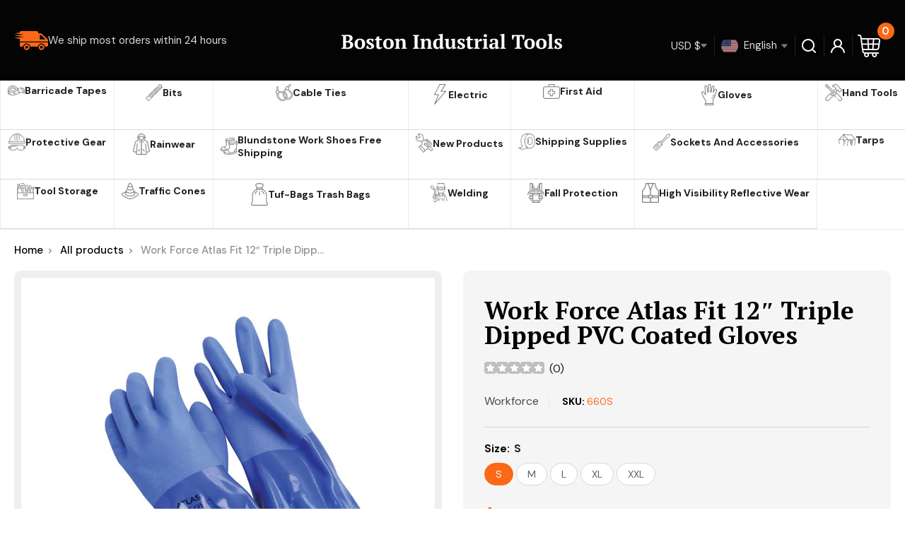

--- FILE ---
content_type: text/html; charset=utf-8
request_url: https://bostonindustrial.net/products/work-force-12-triple-dipped-pvc-coated-gloves
body_size: 55202
content:
<!doctype html>

<html class="no-js" lang="en">
  <head>
    <meta charset="utf-8">
    <meta name="viewport" content="width=device-width, initial-scale=1.0, height=device-height, minimum-scale=1.0, maximum-scale=5.0">
    <meta name="theme-color" content="#fb6818">


    

    <script src="https://ajax.googleapis.com/ajax/libs/jquery/3.6.0/jquery.min.js"></script>
    
  <link rel="stylesheet" href="https://cdnjs.cloudflare.com/ajax/libs/font-awesome/4.7.0/css/font-awesome.min.css">
  <link rel="stylesheet" href="https://cdnjs.cloudflare.com/ajax/libs/slick-carousel/1.8.1/slick.min.css"> 
  <link rel="stylesheet" href="https://cdnjs.cloudflare.com/ajax/libs/slick-carousel/1.8.1/slick-theme.min.css" />

  
  <script src="https://cdnjs.cloudflare.com/ajax/libs/slick-carousel/1.8.1/slick.min.js"></script><!-- Air Reviews Script -->
 

    
    
    
    
  










<script>
  const AIR_REVIEWS = {};
  AIR_REVIEWS.product = {"id":6752304562365,"title":"Work Force  Atlas Fit 12″ Triple Dipped PVC Coated Gloves","handle":"work-force-12-triple-dipped-pvc-coated-gloves","description":"\u003cp\u003e\u003cspan data-mce-fragment=\"1\"\u003eOne Dozen Pairs\u003c\/span\u003e\u003cbr\u003e\u003cspan data-mce-fragment=\"1\"\u003e12″ Triple Dipped Fully Coated PVC\u003c\/span\u003e\u003cbr data-mce-fragment=\"1\"\u003e\u003cspan data-mce-fragment=\"1\"\u003eSpecial Soft PVC Formula Makes This Glove\u003c\/span\u003e\u003cbr data-mce-fragment=\"1\"\u003e\u003cspan data-mce-fragment=\"1\"\u003eWear Longer Under The Most Difficult Conditions.\u003c\/span\u003e\u003cbr data-mce-fragment=\"1\"\u003e\u003cspan data-mce-fragment=\"1\"\u003eA Favorite Among Commercial Fishermen Along With Many Other Industries.\u003c\/span\u003e\u003cbr data-mce-fragment=\"1\"\u003e\u003cspan data-mce-fragment=\"1\"\u003eSizes: S-XXL\u003c\/span\u003e\u003c\/p\u003e","published_at":"2021-06-04T10:53:01-04:00","created_at":"2021-06-03T16:36:40-04:00","vendor":"Workforce","type":"Gloves","tags":["Atlas Brand","Dipped Palms","Gloves","PVC"],"price":4570,"price_min":4570,"price_max":4570,"available":true,"price_varies":false,"compare_at_price":null,"compare_at_price_min":0,"compare_at_price_max":0,"compare_at_price_varies":false,"variants":[{"id":39946034708669,"title":"S","option1":"S","option2":null,"option3":null,"sku":"660S","requires_shipping":true,"taxable":false,"featured_image":null,"available":true,"name":"Work Force  Atlas Fit 12″ Triple Dipped PVC Coated Gloves - S","public_title":"S","options":["S"],"price":4570,"weight":2585,"compare_at_price":null,"inventory_management":"shopify","barcode":"","requires_selling_plan":false,"selling_plan_allocations":[]},{"id":39946034774205,"title":"M","option1":"M","option2":null,"option3":null,"sku":"660M","requires_shipping":true,"taxable":false,"featured_image":null,"available":true,"name":"Work Force  Atlas Fit 12″ Triple Dipped PVC Coated Gloves - M","public_title":"M","options":["M"],"price":4570,"weight":2585,"compare_at_price":null,"inventory_management":"shopify","barcode":"","requires_selling_plan":false,"selling_plan_allocations":[]},{"id":39946034839741,"title":"L","option1":"L","option2":null,"option3":null,"sku":"660L","requires_shipping":true,"taxable":false,"featured_image":null,"available":true,"name":"Work Force  Atlas Fit 12″ Triple Dipped PVC Coated Gloves - L","public_title":"L","options":["L"],"price":4570,"weight":2585,"compare_at_price":null,"inventory_management":"shopify","barcode":"","requires_selling_plan":false,"selling_plan_allocations":[]},{"id":39946034905277,"title":"XL","option1":"XL","option2":null,"option3":null,"sku":"660XL","requires_shipping":true,"taxable":false,"featured_image":null,"available":true,"name":"Work Force  Atlas Fit 12″ Triple Dipped PVC Coated Gloves - XL","public_title":"XL","options":["XL"],"price":4570,"weight":2585,"compare_at_price":null,"inventory_management":"shopify","barcode":"","requires_selling_plan":false,"selling_plan_allocations":[]},{"id":39946034970813,"title":"XXL","option1":"XXL","option2":null,"option3":null,"sku":"660XXL","requires_shipping":true,"taxable":false,"featured_image":null,"available":true,"name":"Work Force  Atlas Fit 12″ Triple Dipped PVC Coated Gloves - XXL","public_title":"XXL","options":["XXL"],"price":4570,"weight":2585,"compare_at_price":null,"inventory_management":"shopify","barcode":"","requires_selling_plan":false,"selling_plan_allocations":[]}],"images":["\/\/bostonindustrial.net\/cdn\/shop\/products\/Atlas-Triple-Dipped-660.jpg?v=1622752603"],"featured_image":"\/\/bostonindustrial.net\/cdn\/shop\/products\/Atlas-Triple-Dipped-660.jpg?v=1622752603","options":["Size"],"media":[{"alt":null,"id":21345461108925,"position":1,"preview_image":{"aspect_ratio":1.0,"height":500,"width":500,"src":"\/\/bostonindustrial.net\/cdn\/shop\/products\/Atlas-Triple-Dipped-660.jpg?v=1622752603"},"aspect_ratio":1.0,"height":500,"media_type":"image","src":"\/\/bostonindustrial.net\/cdn\/shop\/products\/Atlas-Triple-Dipped-660.jpg?v=1622752603","width":500}],"requires_selling_plan":false,"selling_plan_groups":[],"content":"\u003cp\u003e\u003cspan data-mce-fragment=\"1\"\u003eOne Dozen Pairs\u003c\/span\u003e\u003cbr\u003e\u003cspan data-mce-fragment=\"1\"\u003e12″ Triple Dipped Fully Coated PVC\u003c\/span\u003e\u003cbr data-mce-fragment=\"1\"\u003e\u003cspan data-mce-fragment=\"1\"\u003eSpecial Soft PVC Formula Makes This Glove\u003c\/span\u003e\u003cbr data-mce-fragment=\"1\"\u003e\u003cspan data-mce-fragment=\"1\"\u003eWear Longer Under The Most Difficult Conditions.\u003c\/span\u003e\u003cbr data-mce-fragment=\"1\"\u003e\u003cspan data-mce-fragment=\"1\"\u003eA Favorite Among Commercial Fishermen Along With Many Other Industries.\u003c\/span\u003e\u003cbr data-mce-fragment=\"1\"\u003e\u003cspan data-mce-fragment=\"1\"\u003eSizes: S-XXL\u003c\/span\u003e\u003c\/p\u003e"};
  AIR_REVIEWS.template = "product";
  AIR_REVIEWS.collections = [];
  AIR_REVIEWS.collectionsName = [];
  AIR_REVIEWS.customer = {
    id: null,
    email: null,
    first_name: null,
    last_name: null,
    orders: null
  };
  
  AIR_REVIEWS.collections.push(`269522763965`);
  AIR_REVIEWS.collectionsName.push(`Gloves`);
  
  AIR_REVIEWS.branding = true;
  AIR_REVIEWS.appBlock = false;
  AIR_REVIEWS.shopData = {};
  AIR_REVIEWS.settings = {"allReviewBlock":{"bgColor":"#ffffff","heading":"All reviews page","hideProductThumbnails":"false","maxReview":"20","onlyMedia":"false","onlyPositive":"false","selectedProduct":"","summaryBgColor":"#f8f8f8","useSimpleSummary":"false"},"createdAt":"2023-07-25T14:17:20.378Z","reviewCarouselWidget":{"customPositionHomeDirection":"after","customPositionCatalog":"","showPreview":true,"customPositionProductDirection":"after","carouselHeadingColor":"#000000","carouselMinimumRating":"all-reviews","carouselHeading":"See what our customers said","customPositionProduct":"","customPositionHome":"","enableCarousel":false,"customPositionCatalogDirection":"after"},"shopDomain":"boston-industrial-tools.myshopify.com","reviewPop":{"minimumRating":"all-reviews","includedPages":"","emptyImageCustom":"","pageShow":[],"excludedPages":"","showOnMobile":true,"emptyImage":"https://imgur.com/uw78kAx.png","showOnDesktop":true,"desktopPosition":"desktop-bottom-left","enabled":false,"mobilePosition":"mobile-bottom-right","customCss":""},"shopId":"XyzOoPmw51URVhUx83wD","reviewBlock":{"enabledVariant":false,"preset":2,"layout":"list","inlinePosition":"custom","customPosition":"#shopify-section-product-template > section > div.container.container--flush","customPositionDirection":"after","requiredName":true,"requiredEmail":false,"isPrioritizeImageReviews":false,"sortingDefault":"recent","hasPolicy":true,"policy":"By submitting, I acknowledge the Privacy and that my reviews will be publicly posted and shared online","submitButtonColor":"#166CE1","submitTextColor":"#ffffff","advancedSetting":true,"starColorType":"single-color","fiveStarColor":"#16A086","fourStarColor":"#27AE61","threeStarColor":"#F1C40F","twoStarColor":"#E67F22","oneStarColor":"#E84C3D","emptyStarColor":"#BFBFBF","singleStarColor":"#202A5D","dateFormat":"mm_dd_yyyy","summaryButton":"Write a review","primaryColor":"#0E1B4D","secondaryColor":"#383838","headingColor":"#000000","backgroundColor":"#EDEDED","designPreset":"modern","boxBackgroundColor":"#FFFFFF","customerNameColor":"#202223","contentColor":"#6D7175","cardBackgroundColor":"#FFFFFF","isHideSummaryWhenNoReview":false,"buttonBorderRadius":4,"font":"Inter","customCss":"#AirReviews-BlockWrapper+#AirReviews-BlockWrapper{\ndisplay: none !important;\n}","starIconType":"trustpilot","isEnableBadge":false,"badgeColor":"#2C6ECB","badgeIconType":"badge-circle","displayBadge":"after-customer-name","shopLogoNotify":"","storeLogo":"","isShowBadgeText":false,"defaultSort":"10","formatCustomerName":"full_name","styleAvatar":"pastel","cardSizeCarousel":"310","mediaPositionCarousel":"top","showNavigationCarousel":false,"themeId":"","replaceAliexpressShopperText":false,"mobileGridColumnsCount":1,"enableCustomHoverColor":false,"summaryTextColor":"#1F1F1F","isShowHelpful":false,"displayHelpful":"everyone","appearanceHelpful":"only-helpful","likedColor":"#2C6ECB","dislikedColor":"#CB2C2C","likeDefaultColor":"#BEBEBE","dislikeDefaultColor":"#BEBEBE","isHelpfulInBox":true,"isHelpfulInCarousel":false,"isHelpfulInSidebar":false,"buttonTextColor":"#0E1B4D","id":2,"summaryHeading":"Review","buttonBackgroundColor":"#EDEDED"},"reviewWidget":{"customPositionCatalog":"","floatBtnIconCustom":"","showPreview":false,"enableStarRating":true,"showCatalogPage":true,"customPositionCatalogDirection":"after","showOnMobile":false,"showOnHomePage":false,"previewType":"star-rating-settings","showProductPage":true,"desktopPosition":"desktop-right","floatBtnBgColor":"#000000","enablePopupReview":false,"hideNoStarRating":false,"minimumRating":"all-reviews","floatButtonLabel":"Our Reviews","customPositionProductDirection":"after","floatBtnIcon":"https://imgur.com/ttZVtaG.png","customPositionProduct":"","showOnDesktop":false,"floatBtnTextColor":"#FFFFFF","mobilePosition":"mobile-left","showProductPageBlock":true,"showOnProductList":true,"showByProduct":true},"generalSetting":{"maxReviewImport":"20","autoTranslate":"english","autoSubmitPublish":"four-five","isTrashFeatureEnabled":false,"hideReviewDate":"","ratingOption":"All positive","sortOption":"sortlarest@feedback","photoOption":"all","amzRatingOption":"positive","amzSortOption":"recent","amzReviewerOption":"all_reviews","amzPhotoOption":"all_contents","cjdRatingOption":"5 star","cjdSortOption":"sortlarest@feedback","cjdPhotoOption":"all","shopeeRatingOption":"all_stars","shopeeSortOption":"default","shopeePhotoOption":"all_contents","enableAggregateRating":true,"eligibility":"everyone","enableTrashReview":false,"deleteAfterDays":15,"enableCountryFlag":false,"enableUGCContent":false,"isUsingPresetV2":false,"isInfiniteScrollingBlockAll":false,"enableGGTopQuality":false,"positionGGTopQuality":"","hideProductDetailOnSeeMore":false,"isRtlStore":false},"enabledEmailMerchant":true,"allReviewsPage":[{"status":"approved","notHelpful":0,"source":"Writed by customer","rate":5,"shopDomain":"boston-industrial-tools.myshopify.com","images":[],"hasImages":false,"lastName":"","verifyBuyer":false,"productIds":[6787021275325],"variants":[],"pinned":false,"createdAt":"2026-01-04T07:27:35.874Z","products":[{"image":"https://cdn.shopify.com/s/files/1/0022/5522/4932/products/A-2322c-website.jpg?v=1623930604","productLink":"https://boston-industrial-tools.myshopify.com/products/work-force-hi-viz-49-long-raincoat","title":"Work Force Hi-Viz 49″ Long Raincoat"}],"countryCode":"US","last_name":"","firstName":"Mark Hayes","isFeatured":false,"verified":false,"helpful":0,"content":"I bought my first one back in August 2023. I'm a school crossing guard and have to be out in the rain.  This is the best rain coat I've found that works great. Really good coverage especially when the wind is blowing the rain sideways. It's looks just as good today as the day I bought it. I'm buying my second one now because the first one was a 2XX, and now I'm down to a XL.  I highly recommend this product. It works as good as it looks. Also it has openings to reach through to access your pockets and mobile phone.  They are separate from the front pockets on each side.  Mark H","first_name":"Mark Hayes","id":"37WiSZpwkP0oFMAEFpGr","isProductExists":true,"statusBeforeTrash":"disapproved","product":{"image":"https://cdn.shopify.com/s/files/1/0022/5522/4932/products/A-2322c-website.jpg?v=1623930604","productLink":"https://boston-industrial-tools.myshopify.com/products/work-force-hi-viz-49-long-raincoat","title":"Work Force Hi-Viz 49″ Long Raincoat"},"productId":6787021275325},{"images":[],"notHelpful":0,"productIds":[6784263979197],"first_name":"lambmrk","createdAt":"2025-12-22T17:14:29.936Z","isFeatured":false,"verifyBuyer":true,"lastName":"Kay Lamb","pinned":false,"helpful":0,"content":"Can't send a review when I don't have the boots.","rate":5,"status":"approved","source":"Writed by customer","variants":[{"value":"11","option":"Size"}],"countryCode":"US","shopDomain":"boston-industrial-tools.myshopify.com","last_name":"","products":[{"image":"https://cdn.shopify.com/s/files/1/0022/5522/4932/products/5-Buckle-B75.jpg?v=1623877678","productLink":"https://boston-industrial-tools.myshopify.com/products/work-force-b75-five-buckle-boots","title":"Work Force B75 – Five Buckle Boots Heavy Duty Rubber Boot"}],"firstName":"Mary","hasImages":false,"id":"VsgrS8ccBbs4Xu2WrYni","verified":false,"isProductExists":true,"statusBeforeTrash":"disapproved","product":{"image":"https://cdn.shopify.com/s/files/1/0022/5522/4932/products/5-Buckle-B75.jpg?v=1623877678","productLink":"https://boston-industrial-tools.myshopify.com/products/work-force-b75-five-buckle-boots","title":"Work Force B75 – Five Buckle Boots Heavy Duty Rubber Boot"},"productId":6784263979197},{"firstName":"Gary J Repesh","lastName":"","images":[],"rate":5,"content":"It took me a long time to find a vendor selling a 3mm socket. Your company has it available and for a reasonable price. After arrival, I tried the socket on a nut and it fit fine. Using a socket instead of an open end wrench will help to maintain the nut shape as the ones I an using are brass.","variants":[],"first_name":"Gary J Repesh","last_name":"","shopDomain":"boston-industrial-tools.myshopify.com","products":[{"image":"https://cdn.shopify.com/s/files/1/0022/5522/4932/products/222503.jpg?v=1629235343","productLink":"https://boston-industrial-tools.myshopify.com/products/1-4-drive-mm-shallow-socket","title":"Boston Industrial 1/4\" Drive MM Shallow Socket"}],"productIds":[6902511009981],"verifyBuyer":false,"countryCode":"US","helpful":0,"notHelpful":0,"hasImages":false,"verified":false,"source":"Writed by customer","pinned":false,"isFeatured":false,"status":"approved","createdAt":"2025-12-15T16:42:37.164Z","id":"fXXMOV7RNCClpGP2HpxQ","isProductExists":true,"statusBeforeTrash":"disapproved","product":{"image":"https://cdn.shopify.com/s/files/1/0022/5522/4932/products/222503.jpg?v=1629235343","productLink":"https://boston-industrial-tools.myshopify.com/products/1-4-drive-mm-shallow-socket","title":"Boston Industrial 1/4\" Drive MM Shallow Socket"},"productId":6902511009981},{"firstName":"Tim","lastName":"Helton","images":[],"rate":5,"content":"good solid product at real good price!","variants":[],"id":"mmKyVZqlasWSoDmIr6AH","first_name":"timheltonff","last_name":"","shopDomain":"boston-industrial-tools.myshopify.com","products":[{"image":"https://cdn.shopify.com/s/files/1/0022/5522/4932/products/AXE-6F.jpg?v=1627904490","productLink":"https://boston-industrial-tools.myshopify.com/products/valley-6-lb-firemans-axe-36-hickory-handle-usa","title":"Valley 6 Lb. Fireman's Axe, 36\" Hickory Handle (USA)"}],"productIds":[6874313162941],"verifyBuyer":true,"countryCode":"US","helpful":0,"notHelpful":0,"hasImages":false,"verified":false,"source":"Writed by customer","pinned":false,"isFeatured":false,"status":"approved","createdAt":"2025-11-24T23:06:32.717Z","isProductExists":true,"statusBeforeTrash":"disapproved","product":{"image":"https://cdn.shopify.com/s/files/1/0022/5522/4932/products/AXE-6F.jpg?v=1627904490","productLink":"https://boston-industrial-tools.myshopify.com/products/valley-6-lb-firemans-axe-36-hickory-handle-usa","title":"Valley 6 Lb. Fireman's Axe, 36\" Hickory Handle (USA)"},"productId":6874313162941},{"firstName":"Tim","lastName":"Helton","images":[],"rate":5,"content":"good solid product.","variants":[],"id":"rtUzRTxvgdnKm7ubKknv","first_name":"timheltonff","last_name":"","shopDomain":"boston-industrial-tools.myshopify.com","products":[{"image":"https://cdn.shopify.com/s/files/1/0022/5522/4932/products/AXE-6F.jpg?v=1627904490","productLink":"https://boston-industrial-tools.myshopify.com/products/valley-6-lb-firemans-axe-36-hickory-handle-usa","title":"Valley 6 Lb. Fireman's Axe, 36\" Hickory Handle (USA)"}],"productIds":[6874313162941],"verifyBuyer":true,"countryCode":"US","helpful":0,"notHelpful":0,"hasImages":false,"verified":false,"source":"Writed by customer","pinned":false,"isFeatured":false,"status":"approved","createdAt":"2025-11-24T23:05:53.345Z","isProductExists":true,"statusBeforeTrash":"disapproved","product":{"image":"https://cdn.shopify.com/s/files/1/0022/5522/4932/products/AXE-6F.jpg?v=1627904490","productLink":"https://boston-industrial-tools.myshopify.com/products/valley-6-lb-firemans-axe-36-hickory-handle-usa","title":"Valley 6 Lb. Fireman's Axe, 36\" Hickory Handle (USA)"},"productId":6874313162941},{"firstName":"Jeff","lastName":"Duenez","images":[],"rate":5,"content":"Great little hammer, well balanced. Mine arrived with a crack in the handle, but other than that, it was a great deal","variants":[{"option":"Size","value":"8 oz"}],"id":"24flKPtNusyDOP3Tm6le","first_name":"8stringswildoo","last_name":"","queueId":"QoFOavUNrRHzuJfYSDZI","shopDomain":"boston-industrial-tools.myshopify.com","products":[{"image":"https://cdn.shopify.com/s/files/1/0022/5522/4932/products/HMWC-08.jpg?v=1628197663","productLink":"https://boston-industrial-tools.myshopify.com/products/valley-curved-claw-hammer-wood-handle","title":"Valley Curved Claw Hammer, Wood Handle"}],"productIds":[6881237795005],"verifyBuyer":true,"countryCode":"US","helpful":0,"notHelpful":0,"hasImages":false,"verified":false,"source":"Writed by customer","pinned":false,"isFeatured":false,"status":"approved","createdAt":"2025-08-14T18:52:41.604Z","isProductExists":true,"statusBeforeTrash":"disapproved","product":{"image":"https://cdn.shopify.com/s/files/1/0022/5522/4932/products/HMWC-08.jpg?v=1628197663","productLink":"https://boston-industrial-tools.myshopify.com/products/valley-curved-claw-hammer-wood-handle","title":"Valley Curved Claw Hammer, Wood Handle"},"productId":6881237795005},{"firstName":"Gary","lastName":"Schulberg","images":[],"rate":5,"content":"Good price. Good tools.","variants":[],"id":"KJmSfDHY3EDPGeavvdUw","first_name":"ss107345","last_name":"","queueId":"8FOaQckLD9n4hIvXs9pJ","shopDomain":"boston-industrial-tools.myshopify.com","products":[{"image":"https://cdn.shopify.com/s/files/1/0022/5522/4932/products/DRINS-14.jpg?v=1626953552","productLink":"https://boston-industrial-tools.myshopify.com/products/valley-14-pc-nut-driver-set-pro-series-mm-sae","title":"Valley 14 Pc. Nut Driver Set, Pro-series (Mm & Sae)"}],"productIds":[6850611282109],"verifyBuyer":true,"countryCode":"US","helpful":0,"notHelpful":0,"hasImages":false,"verified":false,"source":"Writed by customer","pinned":false,"isFeatured":false,"status":"approved","createdAt":"2025-07-28T18:48:52.773Z","isProductExists":true,"statusBeforeTrash":"disapproved","product":{"image":"https://cdn.shopify.com/s/files/1/0022/5522/4932/products/DRINS-14.jpg?v=1626953552","productLink":"https://boston-industrial-tools.myshopify.com/products/valley-14-pc-nut-driver-set-pro-series-mm-sae","title":"Valley 14 Pc. Nut Driver Set, Pro-series (Mm & Sae)"},"productId":6850611282109},{"firstName":"ms","lastName":"","images":[],"rate":5,"content":"Out of all the pump manufacturers out there, I have had the best luck with Zinko. The quality and durability are just fabulous.","variants":[],"first_name":"ms","last_name":"","shopDomain":"boston-industrial-tools.myshopify.com","products":[{"image":"https://cdn.shopify.com/s/files/1/0022/5522/4932/products/zap-101_5.jpg?v=1649351042","productLink":"https://boston-industrial-tools.myshopify.com/products/zinko-air-pumps-with-steel-reservoir","title":"Zinko Air Pumps with Steel Reservoir"}],"productIds":[7620286873842],"verifyBuyer":false,"countryCode":"US","helpful":0,"notHelpful":0,"hasImages":false,"verified":false,"source":"Writed by customer","pinned":false,"isFeatured":false,"status":"approved","createdAt":"2025-05-30T20:59:24.484Z","id":"eONuYeuLIUajUoqgbRTC","isProductExists":true,"statusBeforeTrash":"disapproved","product":{"image":"https://cdn.shopify.com/s/files/1/0022/5522/4932/products/zap-101_5.jpg?v=1649351042","productLink":"https://boston-industrial-tools.myshopify.com/products/zinko-air-pumps-with-steel-reservoir","title":"Zinko Air Pumps with Steel Reservoir"},"productId":7620286873842},{"images":[],"variants":[],"firstName":"Alex Zelenov","lastName":"","rate":5,"content":"Had to wait for delivery, but it's worth it. Great steel takes and keeps a keen edge, gorgeous handle, only wish it came with a sheath.","first_name":"Alex Zelenov","last_name":"","shopDomain":"boston-industrial-tools.myshopify.com","products":[{"image":"https://cdn.shopify.com/s/files/1/0022/5522/4932/products/AXE-212.jpg?v=1627902647","productLink":"https://boston-industrial-tools.myshopify.com/products/valley-2-5-lb-boys-axe-forged-27-hickory-handle","title":"Valley 2.5 LB. Boy's Axe, Forged, 27\" Hickory Handle"}],"productIds":[6874252509373],"verifyBuyer":false,"countryCode":"US","helpful":0,"notHelpful":0,"hasImages":false,"verified":false,"source":"Writed by customer","pinned":false,"isFeatured":false,"status":"approved","createdAt":"2025-03-16T21:06:17.052Z","id":"j2cDpDkFbR7lb7jnRcag","isProductExists":true,"statusBeforeTrash":"disapproved","product":{"image":"https://cdn.shopify.com/s/files/1/0022/5522/4932/products/AXE-212.jpg?v=1627902647","productLink":"https://boston-industrial-tools.myshopify.com/products/valley-2-5-lb-boys-axe-forged-27-hickory-handle","title":"Valley 2.5 LB. Boy's Axe, Forged, 27\" Hickory Handle"},"productId":6874252509373},{"lastName":"","images":[],"notHelpful":0,"source":"Writed by customer","content":"Excellent","products":[{"image":"https://cdn.shopify.com/s/files/1/0022/5522/4932/products/A-H794R.jpg?v=1625001112","productLink":"https://boston-industrial-tools.myshopify.com/products/work-force-lime-green-beanie-style-hat-with-reflective-materials","title":"Work Force Lime Green Beanie Style Hat With Reflective Materials"}],"firstName":"Tonya Maria Dupree","createdAt":"2023-11-07T12:07:59.045Z","rate":5,"productIds":[6809564414141],"countryCode":"US","hasImages":false,"shopDomain":"boston-industrial-tools.myshopify.com","helpful":0,"verifyBuyer":false,"status":"approved","pinned":false,"isFeatured":false,"id":"K81vPlkLfqQIC4HgG4fA","isProductExists":true,"statusBeforeTrash":"disapproved","product":{"image":"https://cdn.shopify.com/s/files/1/0022/5522/4932/products/A-H794R.jpg?v=1625001112","productLink":"https://boston-industrial-tools.myshopify.com/products/work-force-lime-green-beanie-style-hat-with-reflective-materials","title":"Work Force Lime Green Beanie Style Hat With Reflective Materials"},"productId":6809564414141},{"lastName":"","images":[],"notHelpful":0,"products":[{"image":"https://cdn.shopify.com/s/files/1/0022/5522/4932/products/Cone18.jpg?v=1543516710","productLink":"https://boston-industrial-tools.myshopify.com/products/18-heavy-duty-traffic-cone","title":"Heavy Duty Traffic Cones Orange 12\" 18\" 28\""}],"firstName":"Monique Houlihan","createdAt":"2023-08-16T23:08:50.103Z","rate":5,"productIds":[1575264583780],"countryCode":"US","hasImages":false,"helpful":0,"verifyBuyer":false,"product":{"image":"https://cdn.shopify.com/s/files/1/0022/5522/4932/products/Cone18.jpg?v=1543516710","productLink":"https://boston-industrial-tools.myshopify.com/products/18-heavy-duty-traffic-cone","title":"Heavy Duty Traffic Cones Orange 12\" 18\" 28\""},"productId":1575264583780,"content":"Great quality for the price!","status":"approved","pinned":false,"isFeatured":false,"id":"4mXUMuXNnGRU8AvuqkuC","isProductExists":true,"statusBeforeTrash":"disapproved"}],"popReviews":[{"status":"approved","notHelpful":0,"source":"Writed by customer","rate":5,"shopDomain":"boston-industrial-tools.myshopify.com","images":[],"hasImages":false,"lastName":"","verifyBuyer":false,"productIds":[6787021275325],"variants":[],"pinned":false,"createdAt":"2026-01-04T07:27:35.874Z","products":[{"image":"https://cdn.shopify.com/s/files/1/0022/5522/4932/products/A-2322c-website.jpg?v=1623930604","productLink":"https://boston-industrial-tools.myshopify.com/products/work-force-hi-viz-49-long-raincoat","title":"Work Force Hi-Viz 49″ Long Raincoat"}],"countryCode":"US","last_name":"","firstName":"Mark Hayes","isFeatured":false,"verified":false,"helpful":0,"content":"I bought my first one back in August 2023. I'm a school crossing guard and have to be out in the rain.  This is the best rain coat I've found that works great. Really good coverage especially when the wind is blowing the rain sideways. It's looks just as good today as the day I bought it. I'm buying my second one now because the first one was a 2XX, and now I'm down to a XL.  I highly recommend this product. It works as good as it looks. Also it has openings to reach through to access your pockets and mobile phone.  They are separate from the front pockets on each side.  Mark H","first_name":"Mark Hayes","id":"37WiSZpwkP0oFMAEFpGr","isProductExists":true,"statusBeforeTrash":"disapproved","product":{"image":"https://cdn.shopify.com/s/files/1/0022/5522/4932/products/A-2322c-website.jpg?v=1623930604","productLink":"https://boston-industrial-tools.myshopify.com/products/work-force-hi-viz-49-long-raincoat","title":"Work Force Hi-Viz 49″ Long Raincoat"},"productId":6787021275325},{"images":[],"notHelpful":0,"productIds":[6784263979197],"first_name":"lambmrk","createdAt":"2025-12-22T17:14:29.936Z","isFeatured":false,"verifyBuyer":true,"lastName":"Kay Lamb","pinned":false,"helpful":0,"content":"Can't send a review when I don't have the boots.","rate":5,"status":"approved","source":"Writed by customer","variants":[{"value":"11","option":"Size"}],"countryCode":"US","shopDomain":"boston-industrial-tools.myshopify.com","last_name":"","products":[{"image":"https://cdn.shopify.com/s/files/1/0022/5522/4932/products/5-Buckle-B75.jpg?v=1623877678","productLink":"https://boston-industrial-tools.myshopify.com/products/work-force-b75-five-buckle-boots","title":"Work Force B75 – Five Buckle Boots Heavy Duty Rubber Boot"}],"firstName":"Mary","hasImages":false,"id":"VsgrS8ccBbs4Xu2WrYni","verified":false,"isProductExists":true,"statusBeforeTrash":"disapproved","product":{"image":"https://cdn.shopify.com/s/files/1/0022/5522/4932/products/5-Buckle-B75.jpg?v=1623877678","productLink":"https://boston-industrial-tools.myshopify.com/products/work-force-b75-five-buckle-boots","title":"Work Force B75 – Five Buckle Boots Heavy Duty Rubber Boot"},"productId":6784263979197},{"firstName":"Gary J Repesh","lastName":"","images":[],"rate":5,"content":"It took me a long time to find a vendor selling a 3mm socket. Your company has it available and for a reasonable price. After arrival, I tried the socket on a nut and it fit fine. Using a socket instead of an open end wrench will help to maintain the nut shape as the ones I an using are brass.","variants":[],"first_name":"Gary J Repesh","last_name":"","shopDomain":"boston-industrial-tools.myshopify.com","products":[{"image":"https://cdn.shopify.com/s/files/1/0022/5522/4932/products/222503.jpg?v=1629235343","productLink":"https://boston-industrial-tools.myshopify.com/products/1-4-drive-mm-shallow-socket","title":"Boston Industrial 1/4\" Drive MM Shallow Socket"}],"productIds":[6902511009981],"verifyBuyer":false,"countryCode":"US","helpful":0,"notHelpful":0,"hasImages":false,"verified":false,"source":"Writed by customer","pinned":false,"isFeatured":false,"status":"approved","createdAt":"2025-12-15T16:42:37.164Z","id":"fXXMOV7RNCClpGP2HpxQ","isProductExists":true,"statusBeforeTrash":"disapproved","product":{"image":"https://cdn.shopify.com/s/files/1/0022/5522/4932/products/222503.jpg?v=1629235343","productLink":"https://boston-industrial-tools.myshopify.com/products/1-4-drive-mm-shallow-socket","title":"Boston Industrial 1/4\" Drive MM Shallow Socket"},"productId":6902511009981},{"firstName":"Tim","lastName":"Helton","images":[],"rate":5,"content":"good solid product at real good price!","variants":[],"id":"mmKyVZqlasWSoDmIr6AH","first_name":"timheltonff","last_name":"","shopDomain":"boston-industrial-tools.myshopify.com","products":[{"image":"https://cdn.shopify.com/s/files/1/0022/5522/4932/products/AXE-6F.jpg?v=1627904490","productLink":"https://boston-industrial-tools.myshopify.com/products/valley-6-lb-firemans-axe-36-hickory-handle-usa","title":"Valley 6 Lb. Fireman's Axe, 36\" Hickory Handle (USA)"}],"productIds":[6874313162941],"verifyBuyer":true,"countryCode":"US","helpful":0,"notHelpful":0,"hasImages":false,"verified":false,"source":"Writed by customer","pinned":false,"isFeatured":false,"status":"approved","createdAt":"2025-11-24T23:06:32.717Z","isProductExists":true,"statusBeforeTrash":"disapproved","product":{"image":"https://cdn.shopify.com/s/files/1/0022/5522/4932/products/AXE-6F.jpg?v=1627904490","productLink":"https://boston-industrial-tools.myshopify.com/products/valley-6-lb-firemans-axe-36-hickory-handle-usa","title":"Valley 6 Lb. Fireman's Axe, 36\" Hickory Handle (USA)"},"productId":6874313162941},{"firstName":"Tim","lastName":"Helton","images":[],"rate":5,"content":"good solid product.","variants":[],"id":"rtUzRTxvgdnKm7ubKknv","first_name":"timheltonff","last_name":"","shopDomain":"boston-industrial-tools.myshopify.com","products":[{"image":"https://cdn.shopify.com/s/files/1/0022/5522/4932/products/AXE-6F.jpg?v=1627904490","productLink":"https://boston-industrial-tools.myshopify.com/products/valley-6-lb-firemans-axe-36-hickory-handle-usa","title":"Valley 6 Lb. Fireman's Axe, 36\" Hickory Handle (USA)"}],"productIds":[6874313162941],"verifyBuyer":true,"countryCode":"US","helpful":0,"notHelpful":0,"hasImages":false,"verified":false,"source":"Writed by customer","pinned":false,"isFeatured":false,"status":"approved","createdAt":"2025-11-24T23:05:53.345Z","isProductExists":true,"statusBeforeTrash":"disapproved","product":{"image":"https://cdn.shopify.com/s/files/1/0022/5522/4932/products/AXE-6F.jpg?v=1627904490","productLink":"https://boston-industrial-tools.myshopify.com/products/valley-6-lb-firemans-axe-36-hickory-handle-usa","title":"Valley 6 Lb. Fireman's Axe, 36\" Hickory Handle (USA)"},"productId":6874313162941},{"firstName":"Jeff","lastName":"Duenez","images":[],"rate":5,"content":"Great little hammer, well balanced. Mine arrived with a crack in the handle, but other than that, it was a great deal","variants":[{"option":"Size","value":"8 oz"}],"id":"24flKPtNusyDOP3Tm6le","first_name":"8stringswildoo","last_name":"","queueId":"QoFOavUNrRHzuJfYSDZI","shopDomain":"boston-industrial-tools.myshopify.com","products":[{"image":"https://cdn.shopify.com/s/files/1/0022/5522/4932/products/HMWC-08.jpg?v=1628197663","productLink":"https://boston-industrial-tools.myshopify.com/products/valley-curved-claw-hammer-wood-handle","title":"Valley Curved Claw Hammer, Wood Handle"}],"productIds":[6881237795005],"verifyBuyer":true,"countryCode":"US","helpful":0,"notHelpful":0,"hasImages":false,"verified":false,"source":"Writed by customer","pinned":false,"isFeatured":false,"status":"approved","createdAt":"2025-08-14T18:52:41.604Z","isProductExists":true,"statusBeforeTrash":"disapproved","product":{"image":"https://cdn.shopify.com/s/files/1/0022/5522/4932/products/HMWC-08.jpg?v=1628197663","productLink":"https://boston-industrial-tools.myshopify.com/products/valley-curved-claw-hammer-wood-handle","title":"Valley Curved Claw Hammer, Wood Handle"},"productId":6881237795005},{"firstName":"Gary","lastName":"Schulberg","images":[],"rate":5,"content":"Good price. Good tools.","variants":[],"id":"KJmSfDHY3EDPGeavvdUw","first_name":"ss107345","last_name":"","queueId":"8FOaQckLD9n4hIvXs9pJ","shopDomain":"boston-industrial-tools.myshopify.com","products":[{"image":"https://cdn.shopify.com/s/files/1/0022/5522/4932/products/DRINS-14.jpg?v=1626953552","productLink":"https://boston-industrial-tools.myshopify.com/products/valley-14-pc-nut-driver-set-pro-series-mm-sae","title":"Valley 14 Pc. Nut Driver Set, Pro-series (Mm & Sae)"}],"productIds":[6850611282109],"verifyBuyer":true,"countryCode":"US","helpful":0,"notHelpful":0,"hasImages":false,"verified":false,"source":"Writed by customer","pinned":false,"isFeatured":false,"status":"approved","createdAt":"2025-07-28T18:48:52.773Z","isProductExists":true,"statusBeforeTrash":"disapproved","product":{"image":"https://cdn.shopify.com/s/files/1/0022/5522/4932/products/DRINS-14.jpg?v=1626953552","productLink":"https://boston-industrial-tools.myshopify.com/products/valley-14-pc-nut-driver-set-pro-series-mm-sae","title":"Valley 14 Pc. Nut Driver Set, Pro-series (Mm & Sae)"},"productId":6850611282109},{"firstName":"ms","lastName":"","images":[],"rate":5,"content":"Out of all the pump manufacturers out there, I have had the best luck with Zinko. The quality and durability are just fabulous.","variants":[],"first_name":"ms","last_name":"","shopDomain":"boston-industrial-tools.myshopify.com","products":[{"image":"https://cdn.shopify.com/s/files/1/0022/5522/4932/products/zap-101_5.jpg?v=1649351042","productLink":"https://boston-industrial-tools.myshopify.com/products/zinko-air-pumps-with-steel-reservoir","title":"Zinko Air Pumps with Steel Reservoir"}],"productIds":[7620286873842],"verifyBuyer":false,"countryCode":"US","helpful":0,"notHelpful":0,"hasImages":false,"verified":false,"source":"Writed by customer","pinned":false,"isFeatured":false,"status":"approved","createdAt":"2025-05-30T20:59:24.484Z","id":"eONuYeuLIUajUoqgbRTC","isProductExists":true,"statusBeforeTrash":"disapproved","product":{"image":"https://cdn.shopify.com/s/files/1/0022/5522/4932/products/zap-101_5.jpg?v=1649351042","productLink":"https://boston-industrial-tools.myshopify.com/products/zinko-air-pumps-with-steel-reservoir","title":"Zinko Air Pumps with Steel Reservoir"},"productId":7620286873842},{"images":[],"variants":[],"firstName":"Alex Zelenov","lastName":"","rate":5,"content":"Had to wait for delivery, but it's worth it. Great steel takes and keeps a keen edge, gorgeous handle, only wish it came with a sheath.","first_name":"Alex Zelenov","last_name":"","shopDomain":"boston-industrial-tools.myshopify.com","products":[{"image":"https://cdn.shopify.com/s/files/1/0022/5522/4932/products/AXE-212.jpg?v=1627902647","productLink":"https://boston-industrial-tools.myshopify.com/products/valley-2-5-lb-boys-axe-forged-27-hickory-handle","title":"Valley 2.5 LB. Boy's Axe, Forged, 27\" Hickory Handle"}],"productIds":[6874252509373],"verifyBuyer":false,"countryCode":"US","helpful":0,"notHelpful":0,"hasImages":false,"verified":false,"source":"Writed by customer","pinned":false,"isFeatured":false,"status":"approved","createdAt":"2025-03-16T21:06:17.052Z","id":"j2cDpDkFbR7lb7jnRcag","isProductExists":true,"statusBeforeTrash":"disapproved","product":{"image":"https://cdn.shopify.com/s/files/1/0022/5522/4932/products/AXE-212.jpg?v=1627902647","productLink":"https://boston-industrial-tools.myshopify.com/products/valley-2-5-lb-boys-axe-forged-27-hickory-handle","title":"Valley 2.5 LB. Boy's Axe, Forged, 27\" Hickory Handle"},"productId":6874252509373},{"lastName":"","images":[],"notHelpful":0,"source":"Writed by customer","content":"Excellent","products":[{"image":"https://cdn.shopify.com/s/files/1/0022/5522/4932/products/A-H794R.jpg?v=1625001112","productLink":"https://boston-industrial-tools.myshopify.com/products/work-force-lime-green-beanie-style-hat-with-reflective-materials","title":"Work Force Lime Green Beanie Style Hat With Reflective Materials"}],"firstName":"Tonya Maria Dupree","createdAt":"2023-11-07T12:07:59.045Z","rate":5,"productIds":[6809564414141],"countryCode":"US","hasImages":false,"shopDomain":"boston-industrial-tools.myshopify.com","helpful":0,"verifyBuyer":false,"status":"approved","pinned":false,"isFeatured":false,"id":"K81vPlkLfqQIC4HgG4fA","isProductExists":true,"statusBeforeTrash":"disapproved","product":{"image":"https://cdn.shopify.com/s/files/1/0022/5522/4932/products/A-H794R.jpg?v=1625001112","productLink":"https://boston-industrial-tools.myshopify.com/products/work-force-lime-green-beanie-style-hat-with-reflective-materials","title":"Work Force Lime Green Beanie Style Hat With Reflective Materials"},"productId":6809564414141},{"lastName":"","images":[],"notHelpful":0,"products":[{"image":"https://cdn.shopify.com/s/files/1/0022/5522/4932/products/Cone18.jpg?v=1543516710","productLink":"https://boston-industrial-tools.myshopify.com/products/18-heavy-duty-traffic-cone","title":"Heavy Duty Traffic Cones Orange 12\" 18\" 28\""}],"firstName":"Monique Houlihan","createdAt":"2023-08-16T23:08:50.103Z","rate":5,"productIds":[1575264583780],"countryCode":"US","hasImages":false,"helpful":0,"verifyBuyer":false,"product":{"image":"https://cdn.shopify.com/s/files/1/0022/5522/4932/products/Cone18.jpg?v=1543516710","productLink":"https://boston-industrial-tools.myshopify.com/products/18-heavy-duty-traffic-cone","title":"Heavy Duty Traffic Cones Orange 12\" 18\" 28\""},"productId":1575264583780,"content":"Great quality for the price!","status":"approved","pinned":false,"isFeatured":false,"id":"4mXUMuXNnGRU8AvuqkuC","isProductExists":true,"statusBeforeTrash":"disapproved"}],"carouselReviews":[{"status":"approved","notHelpful":0,"source":"Writed by customer","rate":5,"shopDomain":"boston-industrial-tools.myshopify.com","images":[],"hasImages":false,"lastName":"","verifyBuyer":false,"productIds":[6787021275325],"variants":[],"pinned":false,"createdAt":"2026-01-04T07:27:35.874Z","products":[{"image":"https://cdn.shopify.com/s/files/1/0022/5522/4932/products/A-2322c-website.jpg?v=1623930604","productLink":"https://boston-industrial-tools.myshopify.com/products/work-force-hi-viz-49-long-raincoat","title":"Work Force Hi-Viz 49″ Long Raincoat"}],"countryCode":"US","last_name":"","firstName":"Mark Hayes","isFeatured":false,"verified":false,"helpful":0,"content":"I bought my first one back in August 2023. I'm a school crossing guard and have to be out in the rain.  This is the best rain coat I've found that works great. Really good coverage especially when the wind is blowing the rain sideways. It's looks just as good today as the day I bought it. I'm buying my second one now because the first one was a 2XX, and now I'm down to a XL.  I highly recommend this product. It works as good as it looks. Also it has openings to reach through to access your pockets and mobile phone.  They are separate from the front pockets on each side.  Mark H","first_name":"Mark Hayes","id":"37WiSZpwkP0oFMAEFpGr","isProductExists":true,"statusBeforeTrash":"disapproved","product":{"image":"https://cdn.shopify.com/s/files/1/0022/5522/4932/products/A-2322c-website.jpg?v=1623930604","productLink":"https://boston-industrial-tools.myshopify.com/products/work-force-hi-viz-49-long-raincoat","title":"Work Force Hi-Viz 49″ Long Raincoat"},"productId":6787021275325},{"images":[],"notHelpful":0,"productIds":[6784263979197],"first_name":"lambmrk","createdAt":"2025-12-22T17:14:29.936Z","isFeatured":false,"verifyBuyer":true,"lastName":"Kay Lamb","pinned":false,"helpful":0,"content":"Can't send a review when I don't have the boots.","rate":5,"status":"approved","source":"Writed by customer","variants":[{"value":"11","option":"Size"}],"countryCode":"US","shopDomain":"boston-industrial-tools.myshopify.com","last_name":"","products":[{"image":"https://cdn.shopify.com/s/files/1/0022/5522/4932/products/5-Buckle-B75.jpg?v=1623877678","productLink":"https://boston-industrial-tools.myshopify.com/products/work-force-b75-five-buckle-boots","title":"Work Force B75 – Five Buckle Boots Heavy Duty Rubber Boot"}],"firstName":"Mary","hasImages":false,"id":"VsgrS8ccBbs4Xu2WrYni","verified":false,"isProductExists":true,"statusBeforeTrash":"disapproved","product":{"image":"https://cdn.shopify.com/s/files/1/0022/5522/4932/products/5-Buckle-B75.jpg?v=1623877678","productLink":"https://boston-industrial-tools.myshopify.com/products/work-force-b75-five-buckle-boots","title":"Work Force B75 – Five Buckle Boots Heavy Duty Rubber Boot"},"productId":6784263979197},{"firstName":"Gary J Repesh","lastName":"","images":[],"rate":5,"content":"It took me a long time to find a vendor selling a 3mm socket. Your company has it available and for a reasonable price. After arrival, I tried the socket on a nut and it fit fine. Using a socket instead of an open end wrench will help to maintain the nut shape as the ones I an using are brass.","variants":[],"first_name":"Gary J Repesh","last_name":"","shopDomain":"boston-industrial-tools.myshopify.com","products":[{"image":"https://cdn.shopify.com/s/files/1/0022/5522/4932/products/222503.jpg?v=1629235343","productLink":"https://boston-industrial-tools.myshopify.com/products/1-4-drive-mm-shallow-socket","title":"Boston Industrial 1/4\" Drive MM Shallow Socket"}],"productIds":[6902511009981],"verifyBuyer":false,"countryCode":"US","helpful":0,"notHelpful":0,"hasImages":false,"verified":false,"source":"Writed by customer","pinned":false,"isFeatured":false,"status":"approved","createdAt":"2025-12-15T16:42:37.164Z","id":"fXXMOV7RNCClpGP2HpxQ","isProductExists":true,"statusBeforeTrash":"disapproved","product":{"image":"https://cdn.shopify.com/s/files/1/0022/5522/4932/products/222503.jpg?v=1629235343","productLink":"https://boston-industrial-tools.myshopify.com/products/1-4-drive-mm-shallow-socket","title":"Boston Industrial 1/4\" Drive MM Shallow Socket"},"productId":6902511009981},{"firstName":"Tim","lastName":"Helton","images":[],"rate":5,"content":"good solid product at real good price!","variants":[],"id":"mmKyVZqlasWSoDmIr6AH","first_name":"timheltonff","last_name":"","shopDomain":"boston-industrial-tools.myshopify.com","products":[{"image":"https://cdn.shopify.com/s/files/1/0022/5522/4932/products/AXE-6F.jpg?v=1627904490","productLink":"https://boston-industrial-tools.myshopify.com/products/valley-6-lb-firemans-axe-36-hickory-handle-usa","title":"Valley 6 Lb. Fireman's Axe, 36\" Hickory Handle (USA)"}],"productIds":[6874313162941],"verifyBuyer":true,"countryCode":"US","helpful":0,"notHelpful":0,"hasImages":false,"verified":false,"source":"Writed by customer","pinned":false,"isFeatured":false,"status":"approved","createdAt":"2025-11-24T23:06:32.717Z","isProductExists":true,"statusBeforeTrash":"disapproved","product":{"image":"https://cdn.shopify.com/s/files/1/0022/5522/4932/products/AXE-6F.jpg?v=1627904490","productLink":"https://boston-industrial-tools.myshopify.com/products/valley-6-lb-firemans-axe-36-hickory-handle-usa","title":"Valley 6 Lb. Fireman's Axe, 36\" Hickory Handle (USA)"},"productId":6874313162941},{"firstName":"Tim","lastName":"Helton","images":[],"rate":5,"content":"good solid product.","variants":[],"id":"rtUzRTxvgdnKm7ubKknv","first_name":"timheltonff","last_name":"","shopDomain":"boston-industrial-tools.myshopify.com","products":[{"image":"https://cdn.shopify.com/s/files/1/0022/5522/4932/products/AXE-6F.jpg?v=1627904490","productLink":"https://boston-industrial-tools.myshopify.com/products/valley-6-lb-firemans-axe-36-hickory-handle-usa","title":"Valley 6 Lb. Fireman's Axe, 36\" Hickory Handle (USA)"}],"productIds":[6874313162941],"verifyBuyer":true,"countryCode":"US","helpful":0,"notHelpful":0,"hasImages":false,"verified":false,"source":"Writed by customer","pinned":false,"isFeatured":false,"status":"approved","createdAt":"2025-11-24T23:05:53.345Z","isProductExists":true,"statusBeforeTrash":"disapproved","product":{"image":"https://cdn.shopify.com/s/files/1/0022/5522/4932/products/AXE-6F.jpg?v=1627904490","productLink":"https://boston-industrial-tools.myshopify.com/products/valley-6-lb-firemans-axe-36-hickory-handle-usa","title":"Valley 6 Lb. Fireman's Axe, 36\" Hickory Handle (USA)"},"productId":6874313162941},{"firstName":"Jeff","lastName":"Duenez","images":[],"rate":5,"content":"Great little hammer, well balanced. Mine arrived with a crack in the handle, but other than that, it was a great deal","variants":[{"option":"Size","value":"8 oz"}],"id":"24flKPtNusyDOP3Tm6le","first_name":"8stringswildoo","last_name":"","queueId":"QoFOavUNrRHzuJfYSDZI","shopDomain":"boston-industrial-tools.myshopify.com","products":[{"image":"https://cdn.shopify.com/s/files/1/0022/5522/4932/products/HMWC-08.jpg?v=1628197663","productLink":"https://boston-industrial-tools.myshopify.com/products/valley-curved-claw-hammer-wood-handle","title":"Valley Curved Claw Hammer, Wood Handle"}],"productIds":[6881237795005],"verifyBuyer":true,"countryCode":"US","helpful":0,"notHelpful":0,"hasImages":false,"verified":false,"source":"Writed by customer","pinned":false,"isFeatured":false,"status":"approved","createdAt":"2025-08-14T18:52:41.604Z","isProductExists":true,"statusBeforeTrash":"disapproved","product":{"image":"https://cdn.shopify.com/s/files/1/0022/5522/4932/products/HMWC-08.jpg?v=1628197663","productLink":"https://boston-industrial-tools.myshopify.com/products/valley-curved-claw-hammer-wood-handle","title":"Valley Curved Claw Hammer, Wood Handle"},"productId":6881237795005},{"firstName":"Gary","lastName":"Schulberg","images":[],"rate":5,"content":"Good price. Good tools.","variants":[],"id":"KJmSfDHY3EDPGeavvdUw","first_name":"ss107345","last_name":"","queueId":"8FOaQckLD9n4hIvXs9pJ","shopDomain":"boston-industrial-tools.myshopify.com","products":[{"image":"https://cdn.shopify.com/s/files/1/0022/5522/4932/products/DRINS-14.jpg?v=1626953552","productLink":"https://boston-industrial-tools.myshopify.com/products/valley-14-pc-nut-driver-set-pro-series-mm-sae","title":"Valley 14 Pc. Nut Driver Set, Pro-series (Mm & Sae)"}],"productIds":[6850611282109],"verifyBuyer":true,"countryCode":"US","helpful":0,"notHelpful":0,"hasImages":false,"verified":false,"source":"Writed by customer","pinned":false,"isFeatured":false,"status":"approved","createdAt":"2025-07-28T18:48:52.773Z","isProductExists":true,"statusBeforeTrash":"disapproved","product":{"image":"https://cdn.shopify.com/s/files/1/0022/5522/4932/products/DRINS-14.jpg?v=1626953552","productLink":"https://boston-industrial-tools.myshopify.com/products/valley-14-pc-nut-driver-set-pro-series-mm-sae","title":"Valley 14 Pc. Nut Driver Set, Pro-series (Mm & Sae)"},"productId":6850611282109},{"firstName":"ms","lastName":"","images":[],"rate":5,"content":"Out of all the pump manufacturers out there, I have had the best luck with Zinko. The quality and durability are just fabulous.","variants":[],"first_name":"ms","last_name":"","shopDomain":"boston-industrial-tools.myshopify.com","products":[{"image":"https://cdn.shopify.com/s/files/1/0022/5522/4932/products/zap-101_5.jpg?v=1649351042","productLink":"https://boston-industrial-tools.myshopify.com/products/zinko-air-pumps-with-steel-reservoir","title":"Zinko Air Pumps with Steel Reservoir"}],"productIds":[7620286873842],"verifyBuyer":false,"countryCode":"US","helpful":0,"notHelpful":0,"hasImages":false,"verified":false,"source":"Writed by customer","pinned":false,"isFeatured":false,"status":"approved","createdAt":"2025-05-30T20:59:24.484Z","id":"eONuYeuLIUajUoqgbRTC","isProductExists":true,"statusBeforeTrash":"disapproved","product":{"image":"https://cdn.shopify.com/s/files/1/0022/5522/4932/products/zap-101_5.jpg?v=1649351042","productLink":"https://boston-industrial-tools.myshopify.com/products/zinko-air-pumps-with-steel-reservoir","title":"Zinko Air Pumps with Steel Reservoir"},"productId":7620286873842},{"images":[],"variants":[],"firstName":"Alex Zelenov","lastName":"","rate":5,"content":"Had to wait for delivery, but it's worth it. Great steel takes and keeps a keen edge, gorgeous handle, only wish it came with a sheath.","first_name":"Alex Zelenov","last_name":"","shopDomain":"boston-industrial-tools.myshopify.com","products":[{"image":"https://cdn.shopify.com/s/files/1/0022/5522/4932/products/AXE-212.jpg?v=1627902647","productLink":"https://boston-industrial-tools.myshopify.com/products/valley-2-5-lb-boys-axe-forged-27-hickory-handle","title":"Valley 2.5 LB. Boy's Axe, Forged, 27\" Hickory Handle"}],"productIds":[6874252509373],"verifyBuyer":false,"countryCode":"US","helpful":0,"notHelpful":0,"hasImages":false,"verified":false,"source":"Writed by customer","pinned":false,"isFeatured":false,"status":"approved","createdAt":"2025-03-16T21:06:17.052Z","id":"j2cDpDkFbR7lb7jnRcag","isProductExists":true,"statusBeforeTrash":"disapproved","product":{"image":"https://cdn.shopify.com/s/files/1/0022/5522/4932/products/AXE-212.jpg?v=1627902647","productLink":"https://boston-industrial-tools.myshopify.com/products/valley-2-5-lb-boys-axe-forged-27-hickory-handle","title":"Valley 2.5 LB. Boy's Axe, Forged, 27\" Hickory Handle"},"productId":6874252509373},{"lastName":"","images":[],"notHelpful":0,"source":"Writed by customer","content":"Excellent","products":[{"image":"https://cdn.shopify.com/s/files/1/0022/5522/4932/products/A-H794R.jpg?v=1625001112","productLink":"https://boston-industrial-tools.myshopify.com/products/work-force-lime-green-beanie-style-hat-with-reflective-materials","title":"Work Force Lime Green Beanie Style Hat With Reflective Materials"}],"firstName":"Tonya Maria Dupree","createdAt":"2023-11-07T12:07:59.045Z","rate":5,"productIds":[6809564414141],"countryCode":"US","hasImages":false,"shopDomain":"boston-industrial-tools.myshopify.com","helpful":0,"verifyBuyer":false,"status":"approved","pinned":false,"isFeatured":false,"id":"K81vPlkLfqQIC4HgG4fA","isProductExists":true,"statusBeforeTrash":"disapproved","product":{"image":"https://cdn.shopify.com/s/files/1/0022/5522/4932/products/A-H794R.jpg?v=1625001112","productLink":"https://boston-industrial-tools.myshopify.com/products/work-force-lime-green-beanie-style-hat-with-reflective-materials","title":"Work Force Lime Green Beanie Style Hat With Reflective Materials"},"productId":6809564414141},{"lastName":"","images":[],"notHelpful":0,"products":[{"image":"https://cdn.shopify.com/s/files/1/0022/5522/4932/products/Cone18.jpg?v=1543516710","productLink":"https://boston-industrial-tools.myshopify.com/products/18-heavy-duty-traffic-cone","title":"Heavy Duty Traffic Cones Orange 12\" 18\" 28\""}],"firstName":"Monique Houlihan","createdAt":"2023-08-16T23:08:50.103Z","rate":5,"productIds":[1575264583780],"countryCode":"US","hasImages":false,"helpful":0,"verifyBuyer":false,"product":{"image":"https://cdn.shopify.com/s/files/1/0022/5522/4932/products/Cone18.jpg?v=1543516710","productLink":"https://boston-industrial-tools.myshopify.com/products/18-heavy-duty-traffic-cone","title":"Heavy Duty Traffic Cones Orange 12\" 18\" 28\""},"productId":1575264583780,"content":"Great quality for the price!","status":"approved","pinned":false,"isFeatured":false,"id":"4mXUMuXNnGRU8AvuqkuC","isProductExists":true,"statusBeforeTrash":"disapproved"}],"submitForm":{"isUseDynamicQuestion":false},"hasNextAllReviewsPage":false,"currency":"USD"};
  AIR_REVIEWS.hasStorefrontToken = true;
  AIR_REVIEWS.translations = {"review":"review","reviews":"reviews","See more":"See more","See less":"See less","Recent":"Recent","Highest":"Highest","Lowest":"Lowest","Load more":"Load more","No reviews yet":"No reviews yet","How do you like this item?":"How do you like this item?","Excellent":"Excellent","Good":"Good","Medium":"Medium","Poor":"Poor","Very Bad":"Very Bad","Share your thoughts":"Share your thoughts","Write your feedback":"Write your feedback","Your Information":"Your Information","Your Name":"Your Name","Email":"Email","This is a required field":"This is a required field","Send":"Send","You have reached the file upload limit":"You have reached the file upload limit","Email field is invalid":"Email field is invalid","Review with image":"Review with image","Our Reviews":"Our Reviews","5MB Limit":"5MB Limit","Be the first to write a review":"Be the first to write a review","Submit":"Submit","Submitted":"Submitted","Click to review":"Click to review","Tap to review":"Tap to review","Name":"Name","Thank you for your feedback":"Thank you for your feedback","Invalid file type":"Invalid file type","accepted file types: .gif, .jpg, .png.":"accepted file types: .gif, .jpg, .png.","Invalid file size":"Invalid file size","image size should not be more than 5MB.":"image size should not be more than 5MB.","Your Email":"Your Email","Next":"Next"};
  AIR_REVIEWS.productReview = false;
  AIR_REVIEWS.shopLogo = null;
  AIR_REVIEWS.translationSettings = {};
  AIR_REVIEWS.customerAccountUrl = "/account/login";
</script>

  <!-- /Air Reviews Script -->

<title>Work Force Atlas Fit 12″ Triple Dipped PVC Coated Gloves
</title><meta name="description" content="One Dozen Pairs12″ Triple Dipped Fully Coated PVCSpecial Soft PVC Formula Makes This GloveWear Longer Under The Most Difficult Conditions.A Favorite Among Commercial Fishermen Along With Many Other Industries.Sizes: S-XXL"><link rel="canonical" href="https://www.bostonindustrial.com/products/work-force-12-triple-dipped-pvc-coated-gloves"><link rel="shortcut icon" href="//bostonindustrial.net/cdn/shop/files/favicon_96x96.png?v=1634209648" type="image/png"><link rel="preload" as="style" href="//bostonindustrial.net/cdn/shop/t/13/assets/theme.css?v=60260136226825310071762422107">
    <link rel="preload" as="script" href="//bostonindustrial.net/cdn/shop/t/13/assets/theme.min.js?v=67326629827094185671761201462">
    <link rel="preconnect" href="https://cdn.shopify.com">
    <link rel="preconnect" href="https://fonts.shopifycdn.com">
    <link rel="dns-prefetch" href="https://productreviews.shopifycdn.com">
    <link rel="dns-prefetch" href="https://ajax.googleapis.com">
    <link rel="dns-prefetch" href="https://maps.googleapis.com">
    <link rel="dns-prefetch" href="https://maps.gstatic.com">

    <meta property="og:type" content="product">
  <meta property="og:title" content="Work Force  Atlas Fit 12″ Triple Dipped PVC Coated Gloves"><meta property="og:image" content="http://bostonindustrial.net/cdn/shop/products/Atlas-Triple-Dipped-660.jpg?v=1622752603">
    <meta property="og:image:secure_url" content="https://bostonindustrial.net/cdn/shop/products/Atlas-Triple-Dipped-660.jpg?v=1622752603">
    <meta property="og:image:width" content="500">
    <meta property="og:image:height" content="500"><meta property="product:price:amount" content="45.70">
  <meta property="product:price:currency" content="USD"><meta property="og:description" content="One Dozen Pairs12″ Triple Dipped Fully Coated PVCSpecial Soft PVC Formula Makes This GloveWear Longer Under The Most Difficult Conditions.A Favorite Among Commercial Fishermen Along With Many Other Industries.Sizes: S-XXL"><meta property="og:url" content="https://www.bostonindustrial.com/products/work-force-12-triple-dipped-pvc-coated-gloves">
<meta property="og:site_name" content="Boston Industrial Tools"><meta name="twitter:card" content="summary"><meta name="twitter:title" content="Work Force  Atlas Fit 12″ Triple Dipped PVC Coated Gloves">
  <meta name="twitter:description" content="One Dozen Pairs12″ Triple Dipped Fully Coated PVCSpecial Soft PVC Formula Makes This GloveWear Longer Under The Most Difficult Conditions.A Favorite Among Commercial Fishermen Along With Many Other Industries.Sizes: S-XXL">
  <meta name="twitter:image" content="https://bostonindustrial.net/cdn/shop/products/Atlas-Triple-Dipped-660_600x600_crop_center.jpg?v=1622752603">
    <link rel="preload" href="//bostonindustrial.net/cdn/fonts/pt_sans/ptsans_n4.83e02f6420db1e9af259d3d7856d73a9dc4fb7ab.woff2" as="font" type="font/woff2" crossorigin>
<link rel="preload" href="//bostonindustrial.net/cdn/fonts/dm_sans/dmsans_n4.ec80bd4dd7e1a334c969c265873491ae56018d72.woff2" as="font" type="font/woff2" crossorigin>

<style>
  @font-face {
  font-family: "PT Sans";
  font-weight: 400;
  font-style: normal;
  font-display: swap;
  src: url("//bostonindustrial.net/cdn/fonts/pt_sans/ptsans_n4.83e02f6420db1e9af259d3d7856d73a9dc4fb7ab.woff2") format("woff2"),
       url("//bostonindustrial.net/cdn/fonts/pt_sans/ptsans_n4.031cf9b26e734268d68c385b0ff08ff26d8b4b6b.woff") format("woff");
}

  @font-face {
  font-family: "DM Sans";
  font-weight: 400;
  font-style: normal;
  font-display: swap;
  src: url("//bostonindustrial.net/cdn/fonts/dm_sans/dmsans_n4.ec80bd4dd7e1a334c969c265873491ae56018d72.woff2") format("woff2"),
       url("//bostonindustrial.net/cdn/fonts/dm_sans/dmsans_n4.87bdd914d8a61247b911147ae68e754d695c58a6.woff") format("woff");
}

@font-face {
  font-family: "DM Sans";
  font-weight: 600;
  font-style: normal;
  font-display: swap;
  src: url("//bostonindustrial.net/cdn/fonts/dm_sans/dmsans_n6.70a2453ea926d613c6a2f89af05180d14b3a7c96.woff2") format("woff2"),
       url("//bostonindustrial.net/cdn/fonts/dm_sans/dmsans_n6.355605667bef215872257574b57fc097044f7e20.woff") format("woff");
}

@font-face {
  font-family: "PT Sans";
  font-weight: 400;
  font-style: italic;
  font-display: swap;
  src: url("//bostonindustrial.net/cdn/fonts/pt_sans/ptsans_i4.13d0fa4d8e97d77e57a7b87d374df76447561c38.woff2") format("woff2"),
       url("//bostonindustrial.net/cdn/fonts/pt_sans/ptsans_i4.1ffe088c0458ba08706c5025ac59c175cc6ceb8d.woff") format("woff");
}


  @font-face {
  font-family: "DM Sans";
  font-weight: 700;
  font-style: normal;
  font-display: swap;
  src: url("//bostonindustrial.net/cdn/fonts/dm_sans/dmsans_n7.97e21d81502002291ea1de8aefb79170c6946ce5.woff2") format("woff2"),
       url("//bostonindustrial.net/cdn/fonts/dm_sans/dmsans_n7.af5c214f5116410ca1d53a2090665620e78e2e1b.woff") format("woff");
}

  @font-face {
  font-family: "DM Sans";
  font-weight: 400;
  font-style: italic;
  font-display: swap;
  src: url("//bostonindustrial.net/cdn/fonts/dm_sans/dmsans_i4.b8fe05e69ee95d5a53155c346957d8cbf5081c1a.woff2") format("woff2"),
       url("//bostonindustrial.net/cdn/fonts/dm_sans/dmsans_i4.403fe28ee2ea63e142575c0aa47684d65f8c23a0.woff") format("woff");
}

  @font-face {
  font-family: "DM Sans";
  font-weight: 700;
  font-style: italic;
  font-display: swap;
  src: url("//bostonindustrial.net/cdn/fonts/dm_sans/dmsans_i7.52b57f7d7342eb7255084623d98ab83fd96e7f9b.woff2") format("woff2"),
       url("//bostonindustrial.net/cdn/fonts/dm_sans/dmsans_i7.d5e14ef18a1d4a8ce78a4187580b4eb1759c2eda.woff") format("woff");
}


  :root {
    --default-text-font-size : 15px;
    --base-text-font-size    : 16px;
    --heading-font-family    : "PT Sans", sans-serif;
    --heading-font-weight    : 400;
    --heading-font-style     : normal;
    --text-font-family       : "DM Sans", sans-serif;
    --text-font-weight       : 400;
    --text-font-style        : normal;
    --text-font-bolder-weight: 600;
    --text-link-decoration   : underline;

    --text-color               : #202020;
    --text-color-rgb           : 32, 32, 32;
    --heading-color            : #fb6818;
    --border-color             : #e1e3e4;
    --border-color-rgb         : 225, 227, 228;
    --form-border-color        : #d4d6d8;
    --accent-color             : #fb6818;
    --accent-color-rgb         : 251, 104, 24;
    --link-color               : #fb6818;
    --link-color-hover         : #c34703;
    --background               : #ffffff;
    --secondary-background     : #ffffff;
    --secondary-background-rgb : 255, 255, 255;
    --accent-background        : rgba(251, 104, 24, 0.08);

    --input-background: #ffffff;

    --error-color       : #ff0000;
    --error-background  : rgba(255, 0, 0, 0.07);
    --success-color     : #00aa00;
    --success-background: rgba(0, 170, 0, 0.11);

    --primary-button-background      : #202020;
    --primary-button-background-rgb  : 32, 32, 32;
    --primary-button-text-color      : #ffffff;
    --secondary-button-background    : #fb6818;
    --secondary-button-background-rgb: 251, 104, 24;
    --secondary-button-text-color    : #ffffff;

    --header-background      : #1e2d7d;
    --header-text-color      : #ffffff;
    --header-light-text-color: #a3afef;
    --header-border-color    : rgba(163, 175, 239, 0.3);
    --header-accent-color    : #0a7386;

    --footer-background-color:    #202020;
    --footer-heading-text-color:  #ffffff;
    --footer-body-text-color:     #ffffff;
    --footer-body-text-color-rgb: 255, 255, 255;
    --footer-accent-color:        #3592a3;
    --footer-accent-color-rgb:    53, 146, 163;
    --footer-border:              none;
    
    --flickity-arrow-color: #abb1b4;--product-on-sale-accent           : #ee0000;
    --product-on-sale-accent-rgb       : 238, 0, 0;
    --product-on-sale-color            : #ffffff;
    --product-in-stock-color           : #008a00;
    --product-low-stock-color          : #ee0000;
    --product-sold-out-color           : #8a9297;
    --product-custom-label-1-background: #008a00;
    --product-custom-label-1-color     : #ffffff;
    --product-custom-label-2-background: #00a500;
    --product-custom-label-2-color     : #ffffff;
    --product-review-star-color        : #ffbd00;

    --mobile-container-gutter : 20px;
    --desktop-container-gutter: 40px;

    /* Shopify related variables */
    --payment-terms-background-color: #ffffff;
  }
</style>

<script>
  // IE11 does not have support for CSS variables, so we have to polyfill them
  if (!(((window || {}).CSS || {}).supports && window.CSS.supports('(--a: 0)'))) {
    const script = document.createElement('script');
    script.type = 'text/javascript';
    script.src = 'https://cdn.jsdelivr.net/npm/css-vars-ponyfill@2';
    script.onload = function() {
      cssVars({});
    };

    document.getElementsByTagName('head')[0].appendChild(script);
  }
</script>


    <script>window.performance && window.performance.mark && window.performance.mark('shopify.content_for_header.start');</script><meta name="google-site-verification" content="Fpmkik8MUy6tjXOhZBLGo-IEV9BamKuvDKAPlk5FJ7E">
<meta id="shopify-digital-wallet" name="shopify-digital-wallet" content="/2255224932/digital_wallets/dialog">
<meta name="shopify-checkout-api-token" content="cff210a3ff75991ff090817ee36508d6">
<link rel="alternate" type="application/json+oembed" href="https://www.bostonindustrial.com/products/work-force-12-triple-dipped-pvc-coated-gloves.oembed">
<script async="async" src="/checkouts/internal/preloads.js?locale=en-US"></script>
<link rel="preconnect" href="https://shop.app" crossorigin="anonymous">
<script async="async" src="https://shop.app/checkouts/internal/preloads.js?locale=en-US&shop_id=2255224932" crossorigin="anonymous"></script>
<script id="shopify-features" type="application/json">{"accessToken":"cff210a3ff75991ff090817ee36508d6","betas":["rich-media-storefront-analytics"],"domain":"bostonindustrial.net","predictiveSearch":true,"shopId":2255224932,"locale":"en"}</script>
<script>var Shopify = Shopify || {};
Shopify.shop = "boston-industrial-tools.myshopify.com";
Shopify.locale = "en";
Shopify.currency = {"active":"USD","rate":"1.0"};
Shopify.country = "US";
Shopify.theme = {"name":"Qeretail - Oct 2025","id":155716649202,"schema_name":"Warehouse","schema_version":"1.18.3","theme_store_id":null,"role":"main"};
Shopify.theme.handle = "null";
Shopify.theme.style = {"id":null,"handle":null};
Shopify.cdnHost = "bostonindustrial.net/cdn";
Shopify.routes = Shopify.routes || {};
Shopify.routes.root = "/";</script>
<script type="module">!function(o){(o.Shopify=o.Shopify||{}).modules=!0}(window);</script>
<script>!function(o){function n(){var o=[];function n(){o.push(Array.prototype.slice.apply(arguments))}return n.q=o,n}var t=o.Shopify=o.Shopify||{};t.loadFeatures=n(),t.autoloadFeatures=n()}(window);</script>
<script>
  window.ShopifyPay = window.ShopifyPay || {};
  window.ShopifyPay.apiHost = "shop.app\/pay";
  window.ShopifyPay.redirectState = null;
</script>
<script id="shop-js-analytics" type="application/json">{"pageType":"product"}</script>
<script defer="defer" async type="module" src="//bostonindustrial.net/cdn/shopifycloud/shop-js/modules/v2/client.init-shop-cart-sync_C5BV16lS.en.esm.js"></script>
<script defer="defer" async type="module" src="//bostonindustrial.net/cdn/shopifycloud/shop-js/modules/v2/chunk.common_CygWptCX.esm.js"></script>
<script type="module">
  await import("//bostonindustrial.net/cdn/shopifycloud/shop-js/modules/v2/client.init-shop-cart-sync_C5BV16lS.en.esm.js");
await import("//bostonindustrial.net/cdn/shopifycloud/shop-js/modules/v2/chunk.common_CygWptCX.esm.js");

  window.Shopify.SignInWithShop?.initShopCartSync?.({"fedCMEnabled":true,"windoidEnabled":true});

</script>
<script defer="defer" async type="module" src="//bostonindustrial.net/cdn/shopifycloud/shop-js/modules/v2/client.payment-terms_CZxnsJam.en.esm.js"></script>
<script defer="defer" async type="module" src="//bostonindustrial.net/cdn/shopifycloud/shop-js/modules/v2/chunk.common_CygWptCX.esm.js"></script>
<script defer="defer" async type="module" src="//bostonindustrial.net/cdn/shopifycloud/shop-js/modules/v2/chunk.modal_D71HUcav.esm.js"></script>
<script type="module">
  await import("//bostonindustrial.net/cdn/shopifycloud/shop-js/modules/v2/client.payment-terms_CZxnsJam.en.esm.js");
await import("//bostonindustrial.net/cdn/shopifycloud/shop-js/modules/v2/chunk.common_CygWptCX.esm.js");
await import("//bostonindustrial.net/cdn/shopifycloud/shop-js/modules/v2/chunk.modal_D71HUcav.esm.js");

  
</script>
<script>
  window.Shopify = window.Shopify || {};
  if (!window.Shopify.featureAssets) window.Shopify.featureAssets = {};
  window.Shopify.featureAssets['shop-js'] = {"shop-cart-sync":["modules/v2/client.shop-cart-sync_ZFArdW7E.en.esm.js","modules/v2/chunk.common_CygWptCX.esm.js"],"init-fed-cm":["modules/v2/client.init-fed-cm_CmiC4vf6.en.esm.js","modules/v2/chunk.common_CygWptCX.esm.js"],"shop-button":["modules/v2/client.shop-button_tlx5R9nI.en.esm.js","modules/v2/chunk.common_CygWptCX.esm.js"],"shop-cash-offers":["modules/v2/client.shop-cash-offers_DOA2yAJr.en.esm.js","modules/v2/chunk.common_CygWptCX.esm.js","modules/v2/chunk.modal_D71HUcav.esm.js"],"init-windoid":["modules/v2/client.init-windoid_sURxWdc1.en.esm.js","modules/v2/chunk.common_CygWptCX.esm.js"],"shop-toast-manager":["modules/v2/client.shop-toast-manager_ClPi3nE9.en.esm.js","modules/v2/chunk.common_CygWptCX.esm.js"],"init-shop-email-lookup-coordinator":["modules/v2/client.init-shop-email-lookup-coordinator_B8hsDcYM.en.esm.js","modules/v2/chunk.common_CygWptCX.esm.js"],"init-shop-cart-sync":["modules/v2/client.init-shop-cart-sync_C5BV16lS.en.esm.js","modules/v2/chunk.common_CygWptCX.esm.js"],"avatar":["modules/v2/client.avatar_BTnouDA3.en.esm.js"],"pay-button":["modules/v2/client.pay-button_FdsNuTd3.en.esm.js","modules/v2/chunk.common_CygWptCX.esm.js"],"init-customer-accounts":["modules/v2/client.init-customer-accounts_DxDtT_ad.en.esm.js","modules/v2/client.shop-login-button_C5VAVYt1.en.esm.js","modules/v2/chunk.common_CygWptCX.esm.js","modules/v2/chunk.modal_D71HUcav.esm.js"],"init-shop-for-new-customer-accounts":["modules/v2/client.init-shop-for-new-customer-accounts_ChsxoAhi.en.esm.js","modules/v2/client.shop-login-button_C5VAVYt1.en.esm.js","modules/v2/chunk.common_CygWptCX.esm.js","modules/v2/chunk.modal_D71HUcav.esm.js"],"shop-login-button":["modules/v2/client.shop-login-button_C5VAVYt1.en.esm.js","modules/v2/chunk.common_CygWptCX.esm.js","modules/v2/chunk.modal_D71HUcav.esm.js"],"init-customer-accounts-sign-up":["modules/v2/client.init-customer-accounts-sign-up_CPSyQ0Tj.en.esm.js","modules/v2/client.shop-login-button_C5VAVYt1.en.esm.js","modules/v2/chunk.common_CygWptCX.esm.js","modules/v2/chunk.modal_D71HUcav.esm.js"],"shop-follow-button":["modules/v2/client.shop-follow-button_Cva4Ekp9.en.esm.js","modules/v2/chunk.common_CygWptCX.esm.js","modules/v2/chunk.modal_D71HUcav.esm.js"],"checkout-modal":["modules/v2/client.checkout-modal_BPM8l0SH.en.esm.js","modules/v2/chunk.common_CygWptCX.esm.js","modules/v2/chunk.modal_D71HUcav.esm.js"],"lead-capture":["modules/v2/client.lead-capture_Bi8yE_yS.en.esm.js","modules/v2/chunk.common_CygWptCX.esm.js","modules/v2/chunk.modal_D71HUcav.esm.js"],"shop-login":["modules/v2/client.shop-login_D6lNrXab.en.esm.js","modules/v2/chunk.common_CygWptCX.esm.js","modules/v2/chunk.modal_D71HUcav.esm.js"],"payment-terms":["modules/v2/client.payment-terms_CZxnsJam.en.esm.js","modules/v2/chunk.common_CygWptCX.esm.js","modules/v2/chunk.modal_D71HUcav.esm.js"]};
</script>
<script>(function() {
  var isLoaded = false;
  function asyncLoad() {
    if (isLoaded) return;
    isLoaded = true;
    var urls = ["https:\/\/app.airreviews.io\/scripttag\/air-reviews-main.min.js?shop=boston-industrial-tools.myshopify.com","","","https:\/\/app.airreviews.io\/scripttag\/air-reviews-main.min.js?shop=boston-industrial-tools.myshopify.com"];
    for (var i = 0; i < urls.length; i++) {
      var s = document.createElement('script');
      s.type = 'text/javascript';
      s.async = true;
      s.src = urls[i];
      var x = document.getElementsByTagName('script')[0];
      x.parentNode.insertBefore(s, x);
    }
  };
  if(window.attachEvent) {
    window.attachEvent('onload', asyncLoad);
  } else {
    window.addEventListener('load', asyncLoad, false);
  }
})();</script>
<script id="__st">var __st={"a":2255224932,"offset":-18000,"reqid":"fd8f5e0a-1333-4f7c-9ac5-760b2594eb8d-1768818684","pageurl":"bostonindustrial.net\/products\/work-force-12-triple-dipped-pvc-coated-gloves","u":"2ba04d6eb8e0","p":"product","rtyp":"product","rid":6752304562365};</script>
<script>window.ShopifyPaypalV4VisibilityTracking = true;</script>
<script id="captcha-bootstrap">!function(){'use strict';const t='contact',e='account',n='new_comment',o=[[t,t],['blogs',n],['comments',n],[t,'customer']],c=[[e,'customer_login'],[e,'guest_login'],[e,'recover_customer_password'],[e,'create_customer']],r=t=>t.map((([t,e])=>`form[action*='/${t}']:not([data-nocaptcha='true']) input[name='form_type'][value='${e}']`)).join(','),a=t=>()=>t?[...document.querySelectorAll(t)].map((t=>t.form)):[];function s(){const t=[...o],e=r(t);return a(e)}const i='password',u='form_key',d=['recaptcha-v3-token','g-recaptcha-response','h-captcha-response',i],f=()=>{try{return window.sessionStorage}catch{return}},m='__shopify_v',_=t=>t.elements[u];function p(t,e,n=!1){try{const o=window.sessionStorage,c=JSON.parse(o.getItem(e)),{data:r}=function(t){const{data:e,action:n}=t;return t[m]||n?{data:e,action:n}:{data:t,action:n}}(c);for(const[e,n]of Object.entries(r))t.elements[e]&&(t.elements[e].value=n);n&&o.removeItem(e)}catch(o){console.error('form repopulation failed',{error:o})}}const l='form_type',E='cptcha';function T(t){t.dataset[E]=!0}const w=window,h=w.document,L='Shopify',v='ce_forms',y='captcha';let A=!1;((t,e)=>{const n=(g='f06e6c50-85a8-45c8-87d0-21a2b65856fe',I='https://cdn.shopify.com/shopifycloud/storefront-forms-hcaptcha/ce_storefront_forms_captcha_hcaptcha.v1.5.2.iife.js',D={infoText:'Protected by hCaptcha',privacyText:'Privacy',termsText:'Terms'},(t,e,n)=>{const o=w[L][v],c=o.bindForm;if(c)return c(t,g,e,D).then(n);var r;o.q.push([[t,g,e,D],n]),r=I,A||(h.body.append(Object.assign(h.createElement('script'),{id:'captcha-provider',async:!0,src:r})),A=!0)});var g,I,D;w[L]=w[L]||{},w[L][v]=w[L][v]||{},w[L][v].q=[],w[L][y]=w[L][y]||{},w[L][y].protect=function(t,e){n(t,void 0,e),T(t)},Object.freeze(w[L][y]),function(t,e,n,w,h,L){const[v,y,A,g]=function(t,e,n){const i=e?o:[],u=t?c:[],d=[...i,...u],f=r(d),m=r(i),_=r(d.filter((([t,e])=>n.includes(e))));return[a(f),a(m),a(_),s()]}(w,h,L),I=t=>{const e=t.target;return e instanceof HTMLFormElement?e:e&&e.form},D=t=>v().includes(t);t.addEventListener('submit',(t=>{const e=I(t);if(!e)return;const n=D(e)&&!e.dataset.hcaptchaBound&&!e.dataset.recaptchaBound,o=_(e),c=g().includes(e)&&(!o||!o.value);(n||c)&&t.preventDefault(),c&&!n&&(function(t){try{if(!f())return;!function(t){const e=f();if(!e)return;const n=_(t);if(!n)return;const o=n.value;o&&e.removeItem(o)}(t);const e=Array.from(Array(32),(()=>Math.random().toString(36)[2])).join('');!function(t,e){_(t)||t.append(Object.assign(document.createElement('input'),{type:'hidden',name:u})),t.elements[u].value=e}(t,e),function(t,e){const n=f();if(!n)return;const o=[...t.querySelectorAll(`input[type='${i}']`)].map((({name:t})=>t)),c=[...d,...o],r={};for(const[a,s]of new FormData(t).entries())c.includes(a)||(r[a]=s);n.setItem(e,JSON.stringify({[m]:1,action:t.action,data:r}))}(t,e)}catch(e){console.error('failed to persist form',e)}}(e),e.submit())}));const S=(t,e)=>{t&&!t.dataset[E]&&(n(t,e.some((e=>e===t))),T(t))};for(const o of['focusin','change'])t.addEventListener(o,(t=>{const e=I(t);D(e)&&S(e,y())}));const B=e.get('form_key'),M=e.get(l),P=B&&M;t.addEventListener('DOMContentLoaded',(()=>{const t=y();if(P)for(const e of t)e.elements[l].value===M&&p(e,B);[...new Set([...A(),...v().filter((t=>'true'===t.dataset.shopifyCaptcha))])].forEach((e=>S(e,t)))}))}(h,new URLSearchParams(w.location.search),n,t,e,['guest_login'])})(!0,!0)}();</script>
<script integrity="sha256-4kQ18oKyAcykRKYeNunJcIwy7WH5gtpwJnB7kiuLZ1E=" data-source-attribution="shopify.loadfeatures" defer="defer" src="//bostonindustrial.net/cdn/shopifycloud/storefront/assets/storefront/load_feature-a0a9edcb.js" crossorigin="anonymous"></script>
<script crossorigin="anonymous" defer="defer" src="//bostonindustrial.net/cdn/shopifycloud/storefront/assets/shopify_pay/storefront-65b4c6d7.js?v=20250812"></script>
<script data-source-attribution="shopify.dynamic_checkout.dynamic.init">var Shopify=Shopify||{};Shopify.PaymentButton=Shopify.PaymentButton||{isStorefrontPortableWallets:!0,init:function(){window.Shopify.PaymentButton.init=function(){};var t=document.createElement("script");t.src="https://bostonindustrial.net/cdn/shopifycloud/portable-wallets/latest/portable-wallets.en.js",t.type="module",document.head.appendChild(t)}};
</script>
<script data-source-attribution="shopify.dynamic_checkout.buyer_consent">
  function portableWalletsHideBuyerConsent(e){var t=document.getElementById("shopify-buyer-consent"),n=document.getElementById("shopify-subscription-policy-button");t&&n&&(t.classList.add("hidden"),t.setAttribute("aria-hidden","true"),n.removeEventListener("click",e))}function portableWalletsShowBuyerConsent(e){var t=document.getElementById("shopify-buyer-consent"),n=document.getElementById("shopify-subscription-policy-button");t&&n&&(t.classList.remove("hidden"),t.removeAttribute("aria-hidden"),n.addEventListener("click",e))}window.Shopify?.PaymentButton&&(window.Shopify.PaymentButton.hideBuyerConsent=portableWalletsHideBuyerConsent,window.Shopify.PaymentButton.showBuyerConsent=portableWalletsShowBuyerConsent);
</script>
<script>
  function portableWalletsCleanup(e){e&&e.src&&console.error("Failed to load portable wallets script "+e.src);var t=document.querySelectorAll("shopify-accelerated-checkout .shopify-payment-button__skeleton, shopify-accelerated-checkout-cart .wallet-cart-button__skeleton"),e=document.getElementById("shopify-buyer-consent");for(let e=0;e<t.length;e++)t[e].remove();e&&e.remove()}function portableWalletsNotLoadedAsModule(e){e instanceof ErrorEvent&&"string"==typeof e.message&&e.message.includes("import.meta")&&"string"==typeof e.filename&&e.filename.includes("portable-wallets")&&(window.removeEventListener("error",portableWalletsNotLoadedAsModule),window.Shopify.PaymentButton.failedToLoad=e,"loading"===document.readyState?document.addEventListener("DOMContentLoaded",window.Shopify.PaymentButton.init):window.Shopify.PaymentButton.init())}window.addEventListener("error",portableWalletsNotLoadedAsModule);
</script>

<script type="module" src="https://bostonindustrial.net/cdn/shopifycloud/portable-wallets/latest/portable-wallets.en.js" onError="portableWalletsCleanup(this)" crossorigin="anonymous"></script>
<script nomodule>
  document.addEventListener("DOMContentLoaded", portableWalletsCleanup);
</script>

<link id="shopify-accelerated-checkout-styles" rel="stylesheet" media="screen" href="https://bostonindustrial.net/cdn/shopifycloud/portable-wallets/latest/accelerated-checkout-backwards-compat.css" crossorigin="anonymous">
<style id="shopify-accelerated-checkout-cart">
        #shopify-buyer-consent {
  margin-top: 1em;
  display: inline-block;
  width: 100%;
}

#shopify-buyer-consent.hidden {
  display: none;
}

#shopify-subscription-policy-button {
  background: none;
  border: none;
  padding: 0;
  text-decoration: underline;
  font-size: inherit;
  cursor: pointer;
}

#shopify-subscription-policy-button::before {
  box-shadow: none;
}

      </style>

<script>window.performance && window.performance.mark && window.performance.mark('shopify.content_for_header.end');</script>

    <link rel="stylesheet" href="//bostonindustrial.net/cdn/shop/t/13/assets/theme.css?v=60260136226825310071762422107">
    <link rel="stylesheet" href="//bostonindustrial.net/cdn/shop/t/13/assets/owl.carousel.css?v=148434713935770417151761201462">
    <link rel="stylesheet" href="//bostonindustrial.net/cdn/shop/t/13/assets/mega-menu.css?v=48580521187223999851761201462">
    <link rel="stylesheet" href="//bostonindustrial.net/cdn/shop/t/13/assets/custom-style.css?v=149530895159062041781762422280">
    <link rel="stylesheet" href="//bostonindustrial.net/cdn/shop/t/13/assets/header-style.css?v=91312268875125210501761646348">
    <link rel="stylesheet" href="//bostonindustrial.net/cdn/shop/t/13/assets/custom-new.css?v=75193489054147986591761812800">

    
  <script type="application/ld+json">
  {
    "@context": "http://schema.org",
    "@type": "Product",
    "offers": [{
          "@type": "Offer",
          "name": "S",
          "availability":"https://schema.org/InStock",
          "price": 45.7,
          "priceCurrency": "USD",
          "priceValidUntil": "2026-01-29","sku": "660S","url": "/products/work-force-12-triple-dipped-pvc-coated-gloves?variant=39946034708669"
        },
{
          "@type": "Offer",
          "name": "M",
          "availability":"https://schema.org/InStock",
          "price": 45.7,
          "priceCurrency": "USD",
          "priceValidUntil": "2026-01-29","sku": "660M","url": "/products/work-force-12-triple-dipped-pvc-coated-gloves?variant=39946034774205"
        },
{
          "@type": "Offer",
          "name": "L",
          "availability":"https://schema.org/InStock",
          "price": 45.7,
          "priceCurrency": "USD",
          "priceValidUntil": "2026-01-29","sku": "660L","url": "/products/work-force-12-triple-dipped-pvc-coated-gloves?variant=39946034839741"
        },
{
          "@type": "Offer",
          "name": "XL",
          "availability":"https://schema.org/InStock",
          "price": 45.7,
          "priceCurrency": "USD",
          "priceValidUntil": "2026-01-29","sku": "660XL","url": "/products/work-force-12-triple-dipped-pvc-coated-gloves?variant=39946034905277"
        },
{
          "@type": "Offer",
          "name": "XXL",
          "availability":"https://schema.org/InStock",
          "price": 45.7,
          "priceCurrency": "USD",
          "priceValidUntil": "2026-01-29","sku": "660XXL","url": "/products/work-force-12-triple-dipped-pvc-coated-gloves?variant=39946034970813"
        }
],
    "brand": {
      "name": "Workforce"
    },
    "name": "Work Force  Atlas Fit 12″ Triple Dipped PVC Coated Gloves",
    "description": "One Dozen Pairs12″ Triple Dipped Fully Coated PVCSpecial Soft PVC Formula Makes This GloveWear Longer Under The Most Difficult Conditions.A Favorite Among Commercial Fishermen Along With Many Other Industries.Sizes: S-XXL",
    "category": "Gloves",
    "url": "/products/work-force-12-triple-dipped-pvc-coated-gloves",
    "sku": "660S",
    "image": {
      "@type": "ImageObject",
      "url": "https://bostonindustrial.net/cdn/shop/products/Atlas-Triple-Dipped-660_1024x.jpg?v=1622752603",
      "image": "https://bostonindustrial.net/cdn/shop/products/Atlas-Triple-Dipped-660_1024x.jpg?v=1622752603",
      "name": "Work Force  Atlas Fit 12″ Triple Dipped PVC Coated Gloves",
      "width": "1024",
      "height": "1024"
    }
  }
  </script>



  <script type="application/ld+json">
  {
    "@context": "http://schema.org",
    "@type": "BreadcrumbList",
  "itemListElement": [{
      "@type": "ListItem",
      "position": 1,
      "name": "Home",
      "item": "https://www.bostonindustrial.com"
    },{
          "@type": "ListItem",
          "position": 2,
          "name": "Work Force  Atlas Fit 12″ Triple Dipped PVC Coated Gloves",
          "item": "https://www.bostonindustrial.com/products/work-force-12-triple-dipped-pvc-coated-gloves"
        }]
  }
  </script>

  <style>.product-item__info .AirReviews-Widget .AirReviews-StarRatingWrapper {
    justify-content: center;
}</style>
    <script>
      // This allows to expose several variables to the global scope, to be used in scripts
      window.theme = {
        pageType: "product",
        cartCount: 0,
        moneyFormat: "${{amount}}",
        moneyWithCurrencyFormat: "${{amount}} USD",
        showDiscount: true,
        discountMode: "saving",
        searchMode: "product,article",
        searchUnavailableProducts: "last",
        cartType: "drawer"
      };

      window.routes = {
        rootUrl: "\/",
        rootUrlWithoutSlash: '',
        cartUrl: "\/cart",
        cartAddUrl: "\/cart\/add",
        cartChangeUrl: "\/cart\/change",
        searchUrl: "\/search",
        productRecommendationsUrl: "\/recommendations\/products"
      };

      window.languages = {
        productRegularPrice: "Regular price",
        productSalePrice: "Sale price",
        collectionOnSaleLabel: "Save {{savings}}",
        productFormUnavailable: "Unavailable",
        productFormAddToCart: "Add to cart",
        productFormSoldOut: "Sold out",
        productAdded: "Product has been added to your cart",
        productAddedShort: "Added!",
        shippingEstimatorNoResults: "No shipping could be found for your address.",
        shippingEstimatorOneResult: "There is one shipping rate for your address:",
        shippingEstimatorMultipleResults: "There are {{count}} shipping rates for your address:",
        shippingEstimatorErrors: "There are some errors:"
      };

      window.lazySizesConfig = {
        loadHidden: false,
        hFac: 0.8,
        expFactor: 3,
        customMedia: {
          '--phone': '(max-width: 640px)',
          '--tablet': '(min-width: 641px) and (max-width: 1023px)',
          '--lap': '(min-width: 1024px)'
        }
      };

      document.documentElement.className = document.documentElement.className.replace('no-js', 'js');
    </script><script src="//bostonindustrial.net/cdn/shop/t/13/assets/theme.js?v=121925558900968873561761201462" defer></script>
    <script src="//bostonindustrial.net/cdn/shop/t/13/assets/custom.js?v=90282173300130200711761732392" defer></script>
    <script src="//bostonindustrial.net/cdn/shop/t/13/assets/new-custom.js?v=5793837557003942051761732422" defer></script>
    
    <script type="text/javascript">

</script><script>
        (function () {
          window.onpageshow = function() {
            // We force re-freshing the cart content onpageshow, as most browsers will serve a cache copy when hitting the
            // back button, which cause staled data
            document.documentElement.dispatchEvent(new CustomEvent('cart:refresh', {
              bubbles: true,
              detail: {scrollToTop: false}
            }));
          };
        })();
      </script><link href="https://monorail-edge.shopifysvc.com" rel="dns-prefetch">
<script>(function(){if ("sendBeacon" in navigator && "performance" in window) {try {var session_token_from_headers = performance.getEntriesByType('navigation')[0].serverTiming.find(x => x.name == '_s').description;} catch {var session_token_from_headers = undefined;}var session_cookie_matches = document.cookie.match(/_shopify_s=([^;]*)/);var session_token_from_cookie = session_cookie_matches && session_cookie_matches.length === 2 ? session_cookie_matches[1] : "";var session_token = session_token_from_headers || session_token_from_cookie || "";function handle_abandonment_event(e) {var entries = performance.getEntries().filter(function(entry) {return /monorail-edge.shopifysvc.com/.test(entry.name);});if (!window.abandonment_tracked && entries.length === 0) {window.abandonment_tracked = true;var currentMs = Date.now();var navigation_start = performance.timing.navigationStart;var payload = {shop_id: 2255224932,url: window.location.href,navigation_start,duration: currentMs - navigation_start,session_token,page_type: "product"};window.navigator.sendBeacon("https://monorail-edge.shopifysvc.com/v1/produce", JSON.stringify({schema_id: "online_store_buyer_site_abandonment/1.1",payload: payload,metadata: {event_created_at_ms: currentMs,event_sent_at_ms: currentMs}}));}}window.addEventListener('pagehide', handle_abandonment_event);}}());</script>
<script id="web-pixels-manager-setup">(function e(e,d,r,n,o){if(void 0===o&&(o={}),!Boolean(null===(a=null===(i=window.Shopify)||void 0===i?void 0:i.analytics)||void 0===a?void 0:a.replayQueue)){var i,a;window.Shopify=window.Shopify||{};var t=window.Shopify;t.analytics=t.analytics||{};var s=t.analytics;s.replayQueue=[],s.publish=function(e,d,r){return s.replayQueue.push([e,d,r]),!0};try{self.performance.mark("wpm:start")}catch(e){}var l=function(){var e={modern:/Edge?\/(1{2}[4-9]|1[2-9]\d|[2-9]\d{2}|\d{4,})\.\d+(\.\d+|)|Firefox\/(1{2}[4-9]|1[2-9]\d|[2-9]\d{2}|\d{4,})\.\d+(\.\d+|)|Chrom(ium|e)\/(9{2}|\d{3,})\.\d+(\.\d+|)|(Maci|X1{2}).+ Version\/(15\.\d+|(1[6-9]|[2-9]\d|\d{3,})\.\d+)([,.]\d+|)( \(\w+\)|)( Mobile\/\w+|) Safari\/|Chrome.+OPR\/(9{2}|\d{3,})\.\d+\.\d+|(CPU[ +]OS|iPhone[ +]OS|CPU[ +]iPhone|CPU IPhone OS|CPU iPad OS)[ +]+(15[._]\d+|(1[6-9]|[2-9]\d|\d{3,})[._]\d+)([._]\d+|)|Android:?[ /-](13[3-9]|1[4-9]\d|[2-9]\d{2}|\d{4,})(\.\d+|)(\.\d+|)|Android.+Firefox\/(13[5-9]|1[4-9]\d|[2-9]\d{2}|\d{4,})\.\d+(\.\d+|)|Android.+Chrom(ium|e)\/(13[3-9]|1[4-9]\d|[2-9]\d{2}|\d{4,})\.\d+(\.\d+|)|SamsungBrowser\/([2-9]\d|\d{3,})\.\d+/,legacy:/Edge?\/(1[6-9]|[2-9]\d|\d{3,})\.\d+(\.\d+|)|Firefox\/(5[4-9]|[6-9]\d|\d{3,})\.\d+(\.\d+|)|Chrom(ium|e)\/(5[1-9]|[6-9]\d|\d{3,})\.\d+(\.\d+|)([\d.]+$|.*Safari\/(?![\d.]+ Edge\/[\d.]+$))|(Maci|X1{2}).+ Version\/(10\.\d+|(1[1-9]|[2-9]\d|\d{3,})\.\d+)([,.]\d+|)( \(\w+\)|)( Mobile\/\w+|) Safari\/|Chrome.+OPR\/(3[89]|[4-9]\d|\d{3,})\.\d+\.\d+|(CPU[ +]OS|iPhone[ +]OS|CPU[ +]iPhone|CPU IPhone OS|CPU iPad OS)[ +]+(10[._]\d+|(1[1-9]|[2-9]\d|\d{3,})[._]\d+)([._]\d+|)|Android:?[ /-](13[3-9]|1[4-9]\d|[2-9]\d{2}|\d{4,})(\.\d+|)(\.\d+|)|Mobile Safari.+OPR\/([89]\d|\d{3,})\.\d+\.\d+|Android.+Firefox\/(13[5-9]|1[4-9]\d|[2-9]\d{2}|\d{4,})\.\d+(\.\d+|)|Android.+Chrom(ium|e)\/(13[3-9]|1[4-9]\d|[2-9]\d{2}|\d{4,})\.\d+(\.\d+|)|Android.+(UC? ?Browser|UCWEB|U3)[ /]?(15\.([5-9]|\d{2,})|(1[6-9]|[2-9]\d|\d{3,})\.\d+)\.\d+|SamsungBrowser\/(5\.\d+|([6-9]|\d{2,})\.\d+)|Android.+MQ{2}Browser\/(14(\.(9|\d{2,})|)|(1[5-9]|[2-9]\d|\d{3,})(\.\d+|))(\.\d+|)|K[Aa][Ii]OS\/(3\.\d+|([4-9]|\d{2,})\.\d+)(\.\d+|)/},d=e.modern,r=e.legacy,n=navigator.userAgent;return n.match(d)?"modern":n.match(r)?"legacy":"unknown"}(),u="modern"===l?"modern":"legacy",c=(null!=n?n:{modern:"",legacy:""})[u],f=function(e){return[e.baseUrl,"/wpm","/b",e.hashVersion,"modern"===e.buildTarget?"m":"l",".js"].join("")}({baseUrl:d,hashVersion:r,buildTarget:u}),m=function(e){var d=e.version,r=e.bundleTarget,n=e.surface,o=e.pageUrl,i=e.monorailEndpoint;return{emit:function(e){var a=e.status,t=e.errorMsg,s=(new Date).getTime(),l=JSON.stringify({metadata:{event_sent_at_ms:s},events:[{schema_id:"web_pixels_manager_load/3.1",payload:{version:d,bundle_target:r,page_url:o,status:a,surface:n,error_msg:t},metadata:{event_created_at_ms:s}}]});if(!i)return console&&console.warn&&console.warn("[Web Pixels Manager] No Monorail endpoint provided, skipping logging."),!1;try{return self.navigator.sendBeacon.bind(self.navigator)(i,l)}catch(e){}var u=new XMLHttpRequest;try{return u.open("POST",i,!0),u.setRequestHeader("Content-Type","text/plain"),u.send(l),!0}catch(e){return console&&console.warn&&console.warn("[Web Pixels Manager] Got an unhandled error while logging to Monorail."),!1}}}}({version:r,bundleTarget:l,surface:e.surface,pageUrl:self.location.href,monorailEndpoint:e.monorailEndpoint});try{o.browserTarget=l,function(e){var d=e.src,r=e.async,n=void 0===r||r,o=e.onload,i=e.onerror,a=e.sri,t=e.scriptDataAttributes,s=void 0===t?{}:t,l=document.createElement("script"),u=document.querySelector("head"),c=document.querySelector("body");if(l.async=n,l.src=d,a&&(l.integrity=a,l.crossOrigin="anonymous"),s)for(var f in s)if(Object.prototype.hasOwnProperty.call(s,f))try{l.dataset[f]=s[f]}catch(e){}if(o&&l.addEventListener("load",o),i&&l.addEventListener("error",i),u)u.appendChild(l);else{if(!c)throw new Error("Did not find a head or body element to append the script");c.appendChild(l)}}({src:f,async:!0,onload:function(){if(!function(){var e,d;return Boolean(null===(d=null===(e=window.Shopify)||void 0===e?void 0:e.analytics)||void 0===d?void 0:d.initialized)}()){var d=window.webPixelsManager.init(e)||void 0;if(d){var r=window.Shopify.analytics;r.replayQueue.forEach((function(e){var r=e[0],n=e[1],o=e[2];d.publishCustomEvent(r,n,o)})),r.replayQueue=[],r.publish=d.publishCustomEvent,r.visitor=d.visitor,r.initialized=!0}}},onerror:function(){return m.emit({status:"failed",errorMsg:"".concat(f," has failed to load")})},sri:function(e){var d=/^sha384-[A-Za-z0-9+/=]+$/;return"string"==typeof e&&d.test(e)}(c)?c:"",scriptDataAttributes:o}),m.emit({status:"loading"})}catch(e){m.emit({status:"failed",errorMsg:(null==e?void 0:e.message)||"Unknown error"})}}})({shopId: 2255224932,storefrontBaseUrl: "https://www.bostonindustrial.com",extensionsBaseUrl: "https://extensions.shopifycdn.com/cdn/shopifycloud/web-pixels-manager",monorailEndpoint: "https://monorail-edge.shopifysvc.com/unstable/produce_batch",surface: "storefront-renderer",enabledBetaFlags: ["2dca8a86"],webPixelsConfigList: [{"id":"481689842","configuration":"{\"config\":\"{\\\"pixel_id\\\":\\\"AW-387662551\\\",\\\"target_country\\\":\\\"US\\\",\\\"gtag_events\\\":[{\\\"type\\\":\\\"search\\\",\\\"action_label\\\":\\\"AW-387662551\\\/raa3CL3EtYACENeF7bgB\\\"},{\\\"type\\\":\\\"begin_checkout\\\",\\\"action_label\\\":\\\"AW-387662551\\\/yym5CLrEtYACENeF7bgB\\\"},{\\\"type\\\":\\\"view_item\\\",\\\"action_label\\\":[\\\"AW-387662551\\\/EPnfCMCvtYACENeF7bgB\\\",\\\"MC-TXV3M78D5H\\\"]},{\\\"type\\\":\\\"purchase\\\",\\\"action_label\\\":[\\\"AW-387662551\\\/Wh9wCL2vtYACENeF7bgB\\\",\\\"MC-TXV3M78D5H\\\"]},{\\\"type\\\":\\\"page_view\\\",\\\"action_label\\\":[\\\"AW-387662551\\\/N8kyCLqvtYACENeF7bgB\\\",\\\"MC-TXV3M78D5H\\\"]},{\\\"type\\\":\\\"add_payment_info\\\",\\\"action_label\\\":\\\"AW-387662551\\\/uVA-CMDEtYACENeF7bgB\\\"},{\\\"type\\\":\\\"add_to_cart\\\",\\\"action_label\\\":\\\"AW-387662551\\\/cmN9CLfEtYACENeF7bgB\\\"}],\\\"enable_monitoring_mode\\\":false}\"}","eventPayloadVersion":"v1","runtimeContext":"OPEN","scriptVersion":"b2a88bafab3e21179ed38636efcd8a93","type":"APP","apiClientId":1780363,"privacyPurposes":[],"dataSharingAdjustments":{"protectedCustomerApprovalScopes":["read_customer_address","read_customer_email","read_customer_name","read_customer_personal_data","read_customer_phone"]}},{"id":"136937714","configuration":"{\"pixel_id\":\"699327243815176\",\"pixel_type\":\"facebook_pixel\",\"metaapp_system_user_token\":\"-\"}","eventPayloadVersion":"v1","runtimeContext":"OPEN","scriptVersion":"ca16bc87fe92b6042fbaa3acc2fbdaa6","type":"APP","apiClientId":2329312,"privacyPurposes":["ANALYTICS","MARKETING","SALE_OF_DATA"],"dataSharingAdjustments":{"protectedCustomerApprovalScopes":["read_customer_address","read_customer_email","read_customer_name","read_customer_personal_data","read_customer_phone"]}},{"id":"shopify-app-pixel","configuration":"{}","eventPayloadVersion":"v1","runtimeContext":"STRICT","scriptVersion":"0450","apiClientId":"shopify-pixel","type":"APP","privacyPurposes":["ANALYTICS","MARKETING"]},{"id":"shopify-custom-pixel","eventPayloadVersion":"v1","runtimeContext":"LAX","scriptVersion":"0450","apiClientId":"shopify-pixel","type":"CUSTOM","privacyPurposes":["ANALYTICS","MARKETING"]}],isMerchantRequest: false,initData: {"shop":{"name":"Boston Industrial Tools","paymentSettings":{"currencyCode":"USD"},"myshopifyDomain":"boston-industrial-tools.myshopify.com","countryCode":"US","storefrontUrl":"https:\/\/www.bostonindustrial.com"},"customer":null,"cart":null,"checkout":null,"productVariants":[{"price":{"amount":45.7,"currencyCode":"USD"},"product":{"title":"Work Force  Atlas Fit 12″ Triple Dipped PVC Coated Gloves","vendor":"Workforce","id":"6752304562365","untranslatedTitle":"Work Force  Atlas Fit 12″ Triple Dipped PVC Coated Gloves","url":"\/products\/work-force-12-triple-dipped-pvc-coated-gloves","type":"Gloves"},"id":"39946034708669","image":{"src":"\/\/bostonindustrial.net\/cdn\/shop\/products\/Atlas-Triple-Dipped-660.jpg?v=1622752603"},"sku":"660S","title":"S","untranslatedTitle":"S"},{"price":{"amount":45.7,"currencyCode":"USD"},"product":{"title":"Work Force  Atlas Fit 12″ Triple Dipped PVC Coated Gloves","vendor":"Workforce","id":"6752304562365","untranslatedTitle":"Work Force  Atlas Fit 12″ Triple Dipped PVC Coated Gloves","url":"\/products\/work-force-12-triple-dipped-pvc-coated-gloves","type":"Gloves"},"id":"39946034774205","image":{"src":"\/\/bostonindustrial.net\/cdn\/shop\/products\/Atlas-Triple-Dipped-660.jpg?v=1622752603"},"sku":"660M","title":"M","untranslatedTitle":"M"},{"price":{"amount":45.7,"currencyCode":"USD"},"product":{"title":"Work Force  Atlas Fit 12″ Triple Dipped PVC Coated Gloves","vendor":"Workforce","id":"6752304562365","untranslatedTitle":"Work Force  Atlas Fit 12″ Triple Dipped PVC Coated Gloves","url":"\/products\/work-force-12-triple-dipped-pvc-coated-gloves","type":"Gloves"},"id":"39946034839741","image":{"src":"\/\/bostonindustrial.net\/cdn\/shop\/products\/Atlas-Triple-Dipped-660.jpg?v=1622752603"},"sku":"660L","title":"L","untranslatedTitle":"L"},{"price":{"amount":45.7,"currencyCode":"USD"},"product":{"title":"Work Force  Atlas Fit 12″ Triple Dipped PVC Coated Gloves","vendor":"Workforce","id":"6752304562365","untranslatedTitle":"Work Force  Atlas Fit 12″ Triple Dipped PVC Coated Gloves","url":"\/products\/work-force-12-triple-dipped-pvc-coated-gloves","type":"Gloves"},"id":"39946034905277","image":{"src":"\/\/bostonindustrial.net\/cdn\/shop\/products\/Atlas-Triple-Dipped-660.jpg?v=1622752603"},"sku":"660XL","title":"XL","untranslatedTitle":"XL"},{"price":{"amount":45.7,"currencyCode":"USD"},"product":{"title":"Work Force  Atlas Fit 12″ Triple Dipped PVC Coated Gloves","vendor":"Workforce","id":"6752304562365","untranslatedTitle":"Work Force  Atlas Fit 12″ Triple Dipped PVC Coated Gloves","url":"\/products\/work-force-12-triple-dipped-pvc-coated-gloves","type":"Gloves"},"id":"39946034970813","image":{"src":"\/\/bostonindustrial.net\/cdn\/shop\/products\/Atlas-Triple-Dipped-660.jpg?v=1622752603"},"sku":"660XXL","title":"XXL","untranslatedTitle":"XXL"}],"purchasingCompany":null},},"https://bostonindustrial.net/cdn","fcfee988w5aeb613cpc8e4bc33m6693e112",{"modern":"","legacy":""},{"shopId":"2255224932","storefrontBaseUrl":"https:\/\/www.bostonindustrial.com","extensionBaseUrl":"https:\/\/extensions.shopifycdn.com\/cdn\/shopifycloud\/web-pixels-manager","surface":"storefront-renderer","enabledBetaFlags":"[\"2dca8a86\"]","isMerchantRequest":"false","hashVersion":"fcfee988w5aeb613cpc8e4bc33m6693e112","publish":"custom","events":"[[\"page_viewed\",{}],[\"product_viewed\",{\"productVariant\":{\"price\":{\"amount\":45.7,\"currencyCode\":\"USD\"},\"product\":{\"title\":\"Work Force  Atlas Fit 12″ Triple Dipped PVC Coated Gloves\",\"vendor\":\"Workforce\",\"id\":\"6752304562365\",\"untranslatedTitle\":\"Work Force  Atlas Fit 12″ Triple Dipped PVC Coated Gloves\",\"url\":\"\/products\/work-force-12-triple-dipped-pvc-coated-gloves\",\"type\":\"Gloves\"},\"id\":\"39946034708669\",\"image\":{\"src\":\"\/\/bostonindustrial.net\/cdn\/shop\/products\/Atlas-Triple-Dipped-660.jpg?v=1622752603\"},\"sku\":\"660S\",\"title\":\"S\",\"untranslatedTitle\":\"S\"}}]]"});</script><script>
  window.ShopifyAnalytics = window.ShopifyAnalytics || {};
  window.ShopifyAnalytics.meta = window.ShopifyAnalytics.meta || {};
  window.ShopifyAnalytics.meta.currency = 'USD';
  var meta = {"product":{"id":6752304562365,"gid":"gid:\/\/shopify\/Product\/6752304562365","vendor":"Workforce","type":"Gloves","handle":"work-force-12-triple-dipped-pvc-coated-gloves","variants":[{"id":39946034708669,"price":4570,"name":"Work Force  Atlas Fit 12″ Triple Dipped PVC Coated Gloves - S","public_title":"S","sku":"660S"},{"id":39946034774205,"price":4570,"name":"Work Force  Atlas Fit 12″ Triple Dipped PVC Coated Gloves - M","public_title":"M","sku":"660M"},{"id":39946034839741,"price":4570,"name":"Work Force  Atlas Fit 12″ Triple Dipped PVC Coated Gloves - L","public_title":"L","sku":"660L"},{"id":39946034905277,"price":4570,"name":"Work Force  Atlas Fit 12″ Triple Dipped PVC Coated Gloves - XL","public_title":"XL","sku":"660XL"},{"id":39946034970813,"price":4570,"name":"Work Force  Atlas Fit 12″ Triple Dipped PVC Coated Gloves - XXL","public_title":"XXL","sku":"660XXL"}],"remote":false},"page":{"pageType":"product","resourceType":"product","resourceId":6752304562365,"requestId":"fd8f5e0a-1333-4f7c-9ac5-760b2594eb8d-1768818684"}};
  for (var attr in meta) {
    window.ShopifyAnalytics.meta[attr] = meta[attr];
  }
</script>
<script class="analytics">
  (function () {
    var customDocumentWrite = function(content) {
      var jquery = null;

      if (window.jQuery) {
        jquery = window.jQuery;
      } else if (window.Checkout && window.Checkout.$) {
        jquery = window.Checkout.$;
      }

      if (jquery) {
        jquery('body').append(content);
      }
    };

    var hasLoggedConversion = function(token) {
      if (token) {
        return document.cookie.indexOf('loggedConversion=' + token) !== -1;
      }
      return false;
    }

    var setCookieIfConversion = function(token) {
      if (token) {
        var twoMonthsFromNow = new Date(Date.now());
        twoMonthsFromNow.setMonth(twoMonthsFromNow.getMonth() + 2);

        document.cookie = 'loggedConversion=' + token + '; expires=' + twoMonthsFromNow;
      }
    }

    var trekkie = window.ShopifyAnalytics.lib = window.trekkie = window.trekkie || [];
    if (trekkie.integrations) {
      return;
    }
    trekkie.methods = [
      'identify',
      'page',
      'ready',
      'track',
      'trackForm',
      'trackLink'
    ];
    trekkie.factory = function(method) {
      return function() {
        var args = Array.prototype.slice.call(arguments);
        args.unshift(method);
        trekkie.push(args);
        return trekkie;
      };
    };
    for (var i = 0; i < trekkie.methods.length; i++) {
      var key = trekkie.methods[i];
      trekkie[key] = trekkie.factory(key);
    }
    trekkie.load = function(config) {
      trekkie.config = config || {};
      trekkie.config.initialDocumentCookie = document.cookie;
      var first = document.getElementsByTagName('script')[0];
      var script = document.createElement('script');
      script.type = 'text/javascript';
      script.onerror = function(e) {
        var scriptFallback = document.createElement('script');
        scriptFallback.type = 'text/javascript';
        scriptFallback.onerror = function(error) {
                var Monorail = {
      produce: function produce(monorailDomain, schemaId, payload) {
        var currentMs = new Date().getTime();
        var event = {
          schema_id: schemaId,
          payload: payload,
          metadata: {
            event_created_at_ms: currentMs,
            event_sent_at_ms: currentMs
          }
        };
        return Monorail.sendRequest("https://" + monorailDomain + "/v1/produce", JSON.stringify(event));
      },
      sendRequest: function sendRequest(endpointUrl, payload) {
        // Try the sendBeacon API
        if (window && window.navigator && typeof window.navigator.sendBeacon === 'function' && typeof window.Blob === 'function' && !Monorail.isIos12()) {
          var blobData = new window.Blob([payload], {
            type: 'text/plain'
          });

          if (window.navigator.sendBeacon(endpointUrl, blobData)) {
            return true;
          } // sendBeacon was not successful

        } // XHR beacon

        var xhr = new XMLHttpRequest();

        try {
          xhr.open('POST', endpointUrl);
          xhr.setRequestHeader('Content-Type', 'text/plain');
          xhr.send(payload);
        } catch (e) {
          console.log(e);
        }

        return false;
      },
      isIos12: function isIos12() {
        return window.navigator.userAgent.lastIndexOf('iPhone; CPU iPhone OS 12_') !== -1 || window.navigator.userAgent.lastIndexOf('iPad; CPU OS 12_') !== -1;
      }
    };
    Monorail.produce('monorail-edge.shopifysvc.com',
      'trekkie_storefront_load_errors/1.1',
      {shop_id: 2255224932,
      theme_id: 155716649202,
      app_name: "storefront",
      context_url: window.location.href,
      source_url: "//bostonindustrial.net/cdn/s/trekkie.storefront.cd680fe47e6c39ca5d5df5f0a32d569bc48c0f27.min.js"});

        };
        scriptFallback.async = true;
        scriptFallback.src = '//bostonindustrial.net/cdn/s/trekkie.storefront.cd680fe47e6c39ca5d5df5f0a32d569bc48c0f27.min.js';
        first.parentNode.insertBefore(scriptFallback, first);
      };
      script.async = true;
      script.src = '//bostonindustrial.net/cdn/s/trekkie.storefront.cd680fe47e6c39ca5d5df5f0a32d569bc48c0f27.min.js';
      first.parentNode.insertBefore(script, first);
    };
    trekkie.load(
      {"Trekkie":{"appName":"storefront","development":false,"defaultAttributes":{"shopId":2255224932,"isMerchantRequest":null,"themeId":155716649202,"themeCityHash":"13606355161805690069","contentLanguage":"en","currency":"USD","eventMetadataId":"9a87ce1c-3455-42f3-b261-fbd695e7af49"},"isServerSideCookieWritingEnabled":true,"monorailRegion":"shop_domain","enabledBetaFlags":["65f19447"]},"Session Attribution":{},"S2S":{"facebookCapiEnabled":true,"source":"trekkie-storefront-renderer","apiClientId":580111}}
    );

    var loaded = false;
    trekkie.ready(function() {
      if (loaded) return;
      loaded = true;

      window.ShopifyAnalytics.lib = window.trekkie;

      var originalDocumentWrite = document.write;
      document.write = customDocumentWrite;
      try { window.ShopifyAnalytics.merchantGoogleAnalytics.call(this); } catch(error) {};
      document.write = originalDocumentWrite;

      window.ShopifyAnalytics.lib.page(null,{"pageType":"product","resourceType":"product","resourceId":6752304562365,"requestId":"fd8f5e0a-1333-4f7c-9ac5-760b2594eb8d-1768818684","shopifyEmitted":true});

      var match = window.location.pathname.match(/checkouts\/(.+)\/(thank_you|post_purchase)/)
      var token = match? match[1]: undefined;
      if (!hasLoggedConversion(token)) {
        setCookieIfConversion(token);
        window.ShopifyAnalytics.lib.track("Viewed Product",{"currency":"USD","variantId":39946034708669,"productId":6752304562365,"productGid":"gid:\/\/shopify\/Product\/6752304562365","name":"Work Force  Atlas Fit 12″ Triple Dipped PVC Coated Gloves - S","price":"45.70","sku":"660S","brand":"Workforce","variant":"S","category":"Gloves","nonInteraction":true,"remote":false},undefined,undefined,{"shopifyEmitted":true});
      window.ShopifyAnalytics.lib.track("monorail:\/\/trekkie_storefront_viewed_product\/1.1",{"currency":"USD","variantId":39946034708669,"productId":6752304562365,"productGid":"gid:\/\/shopify\/Product\/6752304562365","name":"Work Force  Atlas Fit 12″ Triple Dipped PVC Coated Gloves - S","price":"45.70","sku":"660S","brand":"Workforce","variant":"S","category":"Gloves","nonInteraction":true,"remote":false,"referer":"https:\/\/bostonindustrial.net\/products\/work-force-12-triple-dipped-pvc-coated-gloves"});
      }
    });


        var eventsListenerScript = document.createElement('script');
        eventsListenerScript.async = true;
        eventsListenerScript.src = "//bostonindustrial.net/cdn/shopifycloud/storefront/assets/shop_events_listener-3da45d37.js";
        document.getElementsByTagName('head')[0].appendChild(eventsListenerScript);

})();</script>
<script
  defer
  src="https://bostonindustrial.net/cdn/shopifycloud/perf-kit/shopify-perf-kit-3.0.4.min.js"
  data-application="storefront-renderer"
  data-shop-id="2255224932"
  data-render-region="gcp-us-central1"
  data-page-type="product"
  data-theme-instance-id="155716649202"
  data-theme-name="Warehouse"
  data-theme-version="1.18.3"
  data-monorail-region="shop_domain"
  data-resource-timing-sampling-rate="10"
  data-shs="true"
  data-shs-beacon="true"
  data-shs-export-with-fetch="true"
  data-shs-logs-sample-rate="1"
  data-shs-beacon-endpoint="https://bostonindustrial.net/api/collect"
></script>
</head>

  <body class="warehouse--v1  template-product " data-instant-intensity="viewport">
    <a href="#main" class="visually-hidden skip-to-content">Skip to content</a>
    <span class="loading-bar"></span>

    <div id="shopify-section-announcement-bar" class="shopify-section"></div>
<div id="shopify-section-popups" class="shopify-section"><div data-section-id="popups" data-section-type="popups"></div>

</div>
<div id="shopify-section-header" class="shopify-section shopify-section__header"><section data-section-id="header" data-section-type="header" data-section-settings='{
  "navigationLayout": "inline",
  "desktopOpenTrigger": "hover",
  "useStickyHeader": false
}'>
  <header class="header header--inline " role="banner"><div class="header-bottom-main">
    <div class="container">
      <div class="header__inner"><nav class="header__mobile-nav hidden-lap-and-up">
            <button class="header__mobile-nav-toggle icon-state touch-area" data-action="toggle-menu" aria-expanded="false" aria-haspopup="true" aria-controls="mobile-menu" aria-label="Open menu">
              <span class="icon-state__primary"><svg focusable="false" class="icon icon--hamburger-mobile" viewBox="0 0 20 16" role="presentation">
      <path d="M0 14h20v2H0v-2zM0 0h20v2H0V0zm0 7h20v2H0V7z" fill="currentColor" fill-rule="evenodd"></path>
    </svg></span>
              <span class="icon-state__secondary"><svg focusable="false" class="icon icon--close" viewBox="0 0 19 19" role="presentation">
      <path d="M9.1923882 8.39339828l7.7781745-7.7781746 1.4142136 1.41421357-7.7781746 7.77817459 7.7781746 7.77817456L16.9705627 19l-7.7781745-7.7781746L1.41421356 19 0 17.5857864l7.7781746-7.77817456L0 2.02943725 1.41421356.61522369 9.1923882 8.39339828z" fill="currentColor" fill-rule="evenodd"></path>
    </svg></span>
            </button><div id="mobile-menu" class="mobile-menu" aria-hidden="true"><svg focusable="false" class="icon icon--nav-triangle-borderless" viewBox="0 0 20 9" role="presentation">
      <path d="M.47108938 9c.2694725-.26871321.57077721-.56867841.90388257-.89986354C3.12384116 6.36134886 5.74788116 3.76338565 9.2467995.30653888c.4145057-.4095171 1.0844277-.40860098 1.4977971.00205122L19.4935156 9H.47108938z" fill="#ffffff"></path>
    </svg><div class="mobile-menu__inner">
    <div class="mobile-menu__panel">
      <div class="mobile-menu__section">
        <ul class="mobile-menu__nav" data-type="menu" role="list"><li class="mobile-menu__nav-item">
                
                <a href="/collections/barricade-tapes" class="mobile-menu__nav-link" data-type="menuitem"><span class="menu_icon"><img src="//bostonindustrial.net/cdn/shop/files/barricade-tapes.png?v=6752764225401724435" alt=""></span> Barricade Tapes</a></li><li class="mobile-menu__nav-item">
                
                <a href="/collections/drill-bits" class="mobile-menu__nav-link" data-type="menuitem"><span class="menu_icon"><img src="//bostonindustrial.net/cdn/shop/files/bits.png?v=10175639911605060653" alt=""></span> Bits</a></li><li class="mobile-menu__nav-item">
                
                <a href="/collections/cable-ties-1" class="mobile-menu__nav-link" data-type="menuitem"><span class="menu_icon"><img src="//bostonindustrial.net/cdn/shop/files/cable-ties.png?v=4295005368832582900" alt=""></span> Cable Ties</a></li><li class="mobile-menu__nav-item">
                
                <a href="/collections/electric" class="mobile-menu__nav-link" data-type="menuitem"><span class="menu_icon"><img src="//bostonindustrial.net/cdn/shop/files/electric.png?v=17877592229598917719" alt=""></span> Electric</a></li><li class="mobile-menu__nav-item">
                
                <a href="/collections/first-aid" class="mobile-menu__nav-link" data-type="menuitem"><span class="menu_icon"><img src="//bostonindustrial.net/cdn/shop/files/first-aid.png?v=8038942937101226034" alt=""></span> First Aid</a></li><li class="mobile-menu__nav-item">
                
                <a href="/collections/work-gloves" class="mobile-menu__nav-link" data-type="menuitem"><span class="menu_icon"><img src="//bostonindustrial.net/cdn/shop/files/gloves.png?v=163951019888395789" alt=""></span> Gloves</a></li><li class="mobile-menu__nav-item">
                
                <a href="/collections/hand-tools" class="mobile-menu__nav-link" data-type="menuitem"><span class="menu_icon"><img src="//bostonindustrial.net/cdn/shop/files/hand-tools.png?v=188310064467856753" alt=""></span> Hand Tools</a></li><li class="mobile-menu__nav-item">
                
                <a href="/collections/protective-gear" class="mobile-menu__nav-link" data-type="menuitem"><span class="menu_icon"><img src="//bostonindustrial.net/cdn/shop/files/protective-gear.png?v=9558253345870638039" alt=""></span> Protective Gear</a></li><li class="mobile-menu__nav-item">
                
                <a href="/collections/rainwear" class="mobile-menu__nav-link" data-type="menuitem"><span class="menu_icon"><img src="//bostonindustrial.net/cdn/shop/files/rainwear.png?v=11368652229169693194" alt=""></span> Rainwear</a></li><li class="mobile-menu__nav-item">
                
                <a href="/collections/blundstone-work-shoes" class="mobile-menu__nav-link" data-type="menuitem"><span class="menu_icon"><img src="//bostonindustrial.net/cdn/shop/files/blundstone-work-shoes-free-shipping.png?v=15926087312672335016" alt=""></span> Blundstone Work Shoes Free Shipping</a></li><li class="mobile-menu__nav-item">
                
                <a href="/collections/all" class="mobile-menu__nav-link" data-type="menuitem"><span class="menu_icon"><img src="//bostonindustrial.net/cdn/shop/files/new-products.png?v=17331886028369110543" alt=""></span> New Products</a></li><li class="mobile-menu__nav-item">
                
                <a href="/collections/shipping-supplies" class="mobile-menu__nav-link" data-type="menuitem"><span class="menu_icon"><img src="//bostonindustrial.net/cdn/shop/files/shipping-supplies.png?v=9483518674338879403" alt=""></span> Shipping Supplies</a></li><li class="mobile-menu__nav-item">
                
                <a href="/collections/sockets-and-accessories" class="mobile-menu__nav-link" data-type="menuitem"><span class="menu_icon"><img src="//bostonindustrial.net/cdn/shop/files/sockets-and-accessories.png?v=1300509305844419030" alt=""></span> Sockets and Accessories</a></li><li class="mobile-menu__nav-item">
                
                <a href="/collections/tarp" class="mobile-menu__nav-link" data-type="menuitem"><span class="menu_icon"><img src="//bostonindustrial.net/cdn/shop/files/tarps.png?v=15730235704152212314" alt=""></span> Tarps</a></li><li class="mobile-menu__nav-item">
                
                <a href="/collections/tool-storage" class="mobile-menu__nav-link" data-type="menuitem"><span class="menu_icon"><img src="//bostonindustrial.net/cdn/shop/files/tool-storage.png?v=2925249365767523543" alt=""></span> Tool Storage</a></li><li class="mobile-menu__nav-item">
                
                <a href="/collections/traffic-cones" class="mobile-menu__nav-link" data-type="menuitem"><span class="menu_icon"><img src="//bostonindustrial.net/cdn/shop/files/traffic-cones.png?v=5074059068732917175" alt=""></span> Traffic Cones</a></li><li class="mobile-menu__nav-item">
                
                <a href="/collections/tuf-bags-trash-bags" class="mobile-menu__nav-link" data-type="menuitem"><span class="menu_icon"><img src="//bostonindustrial.net/cdn/shop/files/tuf-bags-trash-bags.png?v=14993122061245671329" alt=""></span> Tuf-Bags Trash Bags</a></li><li class="mobile-menu__nav-item">
                
                <a href="/collections/welding" class="mobile-menu__nav-link" data-type="menuitem"><span class="menu_icon"><img src="//bostonindustrial.net/cdn/shop/files/welding.png?v=9906657492643869623" alt=""></span> Welding</a></li><li class="mobile-menu__nav-item">
                
                <a href="/collections/fall-protection" class="mobile-menu__nav-link" data-type="menuitem"><span class="menu_icon"><img src="//bostonindustrial.net/cdn/shop/files/fall-protection.png?v=7885797208734932322" alt=""></span> Fall Protection</a></li><li class="mobile-menu__nav-item">
                
                <a href="/collections/high-visibility-reflective-wear" class="mobile-menu__nav-link" data-type="menuitem"><span class="menu_icon"><img src="//bostonindustrial.net/cdn/shop/files/high-visibility-reflective-wear.png?v=15270127651161827770" alt=""></span> High Visibility Reflective Wear</a></li></ul>
      </div>


      



    </div></div>
</div></nav><div class="headerLeft">
          
          <div class="orderIc">
            <span class="svg-wrapper"><svg width="48" height="27" viewBox="0 0 48 27" fill="none" xmlns="http://www.w3.org/2000/svg">
<path fill-rule="evenodd" clip-rule="evenodd" d="M17.751 18.85C15.54 18.85 13.752 20.643 13.752 22.853C13.752 25.057 15.54 26.849 17.751 26.849C19.962 26.849 21.749 25.057 21.749 22.853C21.749 20.643 19.962 18.85 17.751 18.85ZM17.751 24.851C16.645 24.851 15.752 23.952 15.752 22.853C15.752 21.748 16.645 20.855 17.751 20.855C18.856 20.855 19.75 21.748 19.75 22.853C19.75 23.952 18.856 24.851 17.751 24.851ZM47.906 15.894V20.161C47.906 21.226 47.043 22.088 45.978 22.088H43.914C43.541 19.531 41.337 17.565 38.675 17.565C36.021 17.565 33.816 19.531 33.443 22.088H22.985C22.612 19.531 20.407 17.565 17.752 17.565C15.097 17.565 12.892 19.531 12.52 22.088H9.936C8.871 22.088 8.007 21.225 8.007 20.161V15.894H47.906ZM38.68 18.85C36.469 18.85 34.676 20.643 34.676 22.853C34.676 25.057 36.469 26.849 38.68 26.849C40.885 26.849 42.679 25.057 42.679 22.853C42.679 20.643 40.885 18.85 38.68 18.85ZM38.68 24.851C37.575 24.851 36.681 23.952 36.681 22.853C36.681 21.748 37.575 20.855 38.68 20.855C39.78 20.855 40.68 21.748 40.68 22.853C40.68 23.952 39.78 24.851 38.68 24.851ZM47.146 11.597L39.568 4.105C39.085 3.63 38.436 3.36 37.761 3.36H33.937V1.928C33.937 0.861 33.075 0 32.008 0H9.934C8.874 0 8.006 0.861 8.006 1.928V2.229L0.18 3.131L14.047 4.936L0 6.33L13.997 8.319L0 9.532L8.006 11.042V14.829H47.905V13.421C47.905 12.734 47.628 12.079 47.146 11.597ZM43.842 11.847H36.508C36.341 11.847 36.206 11.713 36.206 11.546V5.885C36.206 5.718 36.341 5.583 36.508 5.583H37.903C37.98 5.583 38.057 5.615 38.115 5.667L44.048 11.327C44.247 11.513 44.112 11.847 43.842 11.847Z" fill="#FB6818"/>
</svg>
</span> We ship most orders within 24 hours
          </div>
          
        </div>


  <div class="headerCenter"><div class="header__logo"><a href="/" class="header__logo-link"><span class="visually-hidden">Boston Industrial Tools</span>
                <img class="header__logo-image"
                     style="max-width: 315px"
                     width="313"
                     height="22"
                     src="//bostonindustrial.net/cdn/shop/files/boston-industrial-tools-logo_315x@2x.png?v=1761294924"
                     alt="Boston Industrial Tools"></a></div></div>

        <div class="headerRight">

          
            
          <div class="header__search-bar-wrapper ">
            <form action="/search" method="get" role="search" class="search-bar"><div class="search-bar__top-wrapper">
                <div class="search-bar__top">
                  <input type="hidden" name="type" value="product">
                  <input type="hidden" name="options[prefix]" value="last">
                  <input type="hidden" name="options[unavailable_products]" value="last">


                   <div class="search-bar__filter">
                      <label for="search-product-type" class="search-bar__filter-label">
                        <span class="search-bar__filter-active">All categories</span><svg focusable="false" class="icon icon--arrow-bottom" viewBox="0 0 12 8" role="presentation">
      <path stroke="currentColor" stroke-width="2" d="M10 2L6 6 2 2" fill="none" stroke-linecap="square"></path>
    </svg></label>

                      <select id="search-product-type">
                        <option value="" selected="selected">All categories</option><option value="Abrasives">Abrasives</option><option value="Adjustable Wrench">Adjustable Wrench</option><option value="Air Pumps">Air Pumps</option><option value="Aligning Bar">Aligning Bar</option><option value="Aluminum Racing Jack">Aluminum Racing Jack</option><option value="Aluminum Square">Aluminum Square</option><option value="Aprons">Aprons</option><option value="Automotive">Automotive</option><option value="Axe">Axe</option><option value="Axe Handle">Axe Handle</option><option value="Back Support Belts">Back Support Belts</option><option value="Ball Pein Hammer">Ball Pein Hammer</option><option value="Barricade Tape">Barricade Tape</option><option value="Beard Cover">Beard Cover</option><option value="Bits">Bits</option><option value="Blundstone">Blundstone</option><option value="Bolt Cutter">Bolt Cutter</option><option value="Boots">Boots</option><option value="Bottle Jacks">Bottle Jacks</option><option value="Brass Mallet">Brass Mallet</option><option value="C-Clamp">C-Clamp</option><option value="Cable Cutter">Cable Cutter</option><option value="Cable Ties">Cable Ties</option><option value="Caps">Caps</option><option value="Chalk Line Reel">Chalk Line Reel</option><option value="Combination Square">Combination Square</option><option value="Cones">Cones</option><option value="Coveralls">Coveralls</option><option value="Cross Pein Hammer">Cross Pein Hammer</option><option value="Cylinders">Cylinders</option><option value="Dead Blow Hammer">Dead Blow Hammer</option><option value="Digging Bar">Digging Bar</option><option value="Digging Bars">Digging Bars</option><option value="Drill Bits">Drill Bits</option><option value="Drilling Hammer">Drilling Hammer</option><option value="Dust Masks">Dust Masks</option><option value="Ear Muffs">Ear Muffs</option><option value="Ear Plugs">Ear Plugs</option><option value="Extension Bar">Extension Bar</option><option value="Extension Bars">Extension Bars</option><option value="Extension Cords">Extension Cords</option><option value="Fall Protection">Fall Protection</option><option value="First Aid">First Aid</option><option value="Fuel Tank">Fuel Tank</option><option value="Gear Pullers">Gear Pullers</option><option value="Glasses">Glasses</option><option value="Gloves">Gloves</option><option value="Gown">Gown</option><option value="Hairnet">Hairnet</option><option value="Hammer Tacker">Hammer Tacker</option><option value="Hammers">Hammers</option><option value="Hard Hats">Hard Hats</option><option value="Hatchet">Hatchet</option><option value="Hats">Hats</option><option value="Hex Bits">Hex Bits</option><option value="Hex Keys">Hex Keys</option><option value="Hoods">Hoods</option><option value="Hooks">Hooks</option><option value="Igniter">Igniter</option><option value="Isolation Gowns">Isolation Gowns</option><option value="Jack Stands">Jack Stands</option><option value="Jacket">Jacket</option><option value="Jacks &amp; Lift Trucks">Jacks &amp; Lift Trucks</option><option value="Knife">Knife</option><option value="Lab Coats">Lab Coats</option><option value="Level">Level</option><option value="Line Reel">Line Reel</option><option value="Marking Chalk">Marking Chalk</option><option value="Maul">Maul</option><option value="Measuring Tool">Measuring Tool</option><option value="Measuring Tools">Measuring Tools</option><option value="Nail Puller">Nail Puller</option><option value="Nut Drivers">Nut Drivers</option><option value="Outer Wear">Outer Wear</option><option value="Pallet cover">Pallet cover</option><option value="Pants">Pants</option><option value="Pipe Wrench">Pipe Wrench</option><option value="Pliers">Pliers</option><option value="Plumb Bob">Plumb Bob</option><option value="Poncho">Poncho</option><option value="Ponchos">Ponchos</option><option value="Power Kits">Power Kits</option><option value="Power Nut Driver">Power Nut Driver</option><option value="Power Nut Driver Bits">Power Nut Driver Bits</option><option value="Puller">Puller</option><option value="Punch &amp; Chisel">Punch &amp; Chisel</option><option value="Push Broom Handle">Push Broom Handle</option><option value="Putty Knife">Putty Knife</option><option value="Rain Wear">Rain Wear</option><option value="Ratcheting Wrench">Ratcheting Wrench</option><option value="Ratchets">Ratchets</option><option value="Rivet">Rivet</option><option value="Riveter">Riveter</option><option value="Rubber Mallet">Rubber Mallet</option><option value="Safety and Protection">Safety and Protection</option><option value="Saws">Saws</option><option value="Screwdriver">Screwdriver</option><option value="Shirts">Shirts</option><option value="Shoe Covers">Shoe Covers</option><option value="Sledge Hammers">Sledge Hammers</option><option value="Sleeves">Sleeves</option><option value="Socket Accessories">Socket Accessories</option><option value="Socket Set">Socket Set</option><option value="Sockets">Sockets</option><option value="Spark Plug Remover">Spark Plug Remover</option><option value="Speed Roller">Speed Roller</option><option value="Speed Wrench">Speed Wrench</option><option value="Splatter Shields">Splatter Shields</option><option value="Square">Square</option><option value="Staple Gun">Staple Gun</option><option value="Steel Wedge">Steel Wedge</option><option value="Stretch Wrap">Stretch Wrap</option><option value="Sweatshirts">Sweatshirts</option><option value="T-Bar">T-Bar</option><option value="T-Bevel">T-Bevel</option><option value="Tap &amp; Die">Tap &amp; Die</option><option value="Tape">Tape</option><option value="Tape Dispenser">Tape Dispenser</option><option value="Tape Measure">Tape Measure</option><option value="Tape Measures">Tape Measures</option><option value="Tarps">Tarps</option><option value="Tool Apron">Tool Apron</option><option value="TOOL BOX">TOOL BOX</option><option value="Tool Carry Pouch">Tool Carry Pouch</option><option value="Torch">Torch</option><option value="Torque Wrench">Torque Wrench</option><option value="Trash Bags">Trash Bags</option><option value="Trouble Light">Trouble Light</option><option value="Twine">Twine</option><option value="Vests">Vests</option><option value="Wedge">Wedge</option><option value="Welding Cart">Welding Cart</option><option value="Welding Goggles">Welding Goggles</option><option value="Welding Helmet">Welding Helmet</option><option value="Welding Helmets">Welding Helmets</option><option value="Welding Hose">Welding Hose</option><option value="Wire Brush">Wire Brush</option><option value="Wood Replacement Handles">Wood Replacement Handles</option><option value="Wrecking Bars">Wrecking Bars</option><option value="Wrenches">Wrenches</option></select>
                    </div>

          
                  <div class="search-bar__input-wrapper">
                    <input class="search-bar__input" type="text" name="q" autocomplete="off" autocorrect="off" aria-label="Search..." placeholder="Search">
                    <button type="button" class="search-bar__input-clear hidden-lap-and-up" data-action="clear-input">
                      <span class="visually-hidden">Clear</span>
                      <svg focusable="false" class="icon icon--close" viewBox="0 0 19 19" role="presentation">
      <path d="M9.1923882 8.39339828l7.7781745-7.7781746 1.4142136 1.41421357-7.7781746 7.77817459 7.7781746 7.77817456L16.9705627 19l-7.7781745-7.7781746L1.41421356 19 0 17.5857864l7.7781746-7.77817456L0 2.02943725 1.41421356.61522369 9.1923882 8.39339828z" fill="currentColor" fill-rule="evenodd"></path>
    </svg>
                    </button>
                  </div><button type="submit" class="search-bar__submit" aria-label="Search"><svg focusable="false" class="icon icon--search" viewBox="0 0 21 21" role="presentation">
      <g stroke-width="2" stroke="currentColor" fill="none" fill-rule="evenodd">
        <path d="M19 19l-5-5" stroke-linecap="square"></path>
        <circle cx="8.5" cy="8.5" r="7.5"></circle>
      </g>
    </svg><svg focusable="false" class="icon icon--search-loader" viewBox="0 0 64 64" role="presentation">
      <path opacity=".4" d="M23.8589104 1.05290547C40.92335108-3.43614731 58.45816642 6.79494359 62.94709453 23.8589104c4.48905278 17.06444068-5.74156424 34.59913135-22.80600493 39.08818413S5.54195825 57.2055303 1.05290547 40.1410896C-3.43602265 23.0771228 6.7944697 5.54195825 23.8589104 1.05290547zM38.6146353 57.1445143c13.8647142-3.64731754 22.17719655-17.89443541 18.529879-31.75914961-3.64743965-13.86517841-17.8944354-22.17719655-31.7591496-18.529879S3.20804604 24.7494569 6.8554857 38.6146353c3.64731753 13.8647142 17.8944354 22.17719655 31.7591496 18.529879z"></path>
      <path d="M1.05290547 40.1410896l5.80258022-1.5264543c3.64731754 13.8647142 17.89443541 22.17719655 31.75914961 18.529879l1.5264543 5.80258023C23.07664892 67.43614731 5.54195825 57.2055303 1.05290547 40.1410896z"></path>
    </svg><img src="//bostonindustrial.net/cdn/shop/t/13/assets/search.png?v=166635072617543286441761201462">
                    <span>Search</span>
                  </button>
                </div>

                <button type="button" class="search-bar__close-button hidden-tablet-and-up" data-action="unfix-search">
                  <span class="search-bar__close-text">Close</span>
                </button>
              </div>

              <div class="search-bar__inner">
                <div class="search-bar__inner-animation">
                  <div class="search-bar__results" aria-hidden="true">
                    <div class="skeleton-container"><div class="search-bar__result-item search-bar__result-item--skeleton">
                          <div class="search-bar__image-container">
                            <div class="aspect-ratio aspect-ratio--square">
                              <div class="skeleton-image"></div>
                            </div>
                          </div>

                          <div class="search-bar__item-info">
                            <div class="skeleton-paragraph">
                              <div class="skeleton-text"></div>
                              <div class="skeleton-text"></div>
                            </div>
                          </div>
                        </div><div class="search-bar__result-item search-bar__result-item--skeleton">
                          <div class="search-bar__image-container">
                            <div class="aspect-ratio aspect-ratio--square">
                              <div class="skeleton-image"></div>
                            </div>
                          </div>

                          <div class="search-bar__item-info">
                            <div class="skeleton-paragraph">
                              <div class="skeleton-text"></div>
                              <div class="skeleton-text"></div>
                            </div>
                          </div>
                        </div><div class="search-bar__result-item search-bar__result-item--skeleton">
                          <div class="search-bar__image-container">
                            <div class="aspect-ratio aspect-ratio--square">
                              <div class="skeleton-image"></div>
                            </div>
                          </div>

                          <div class="search-bar__item-info">
                            <div class="skeleton-paragraph">
                              <div class="skeleton-text"></div>
                              <div class="skeleton-text"></div>
                            </div>
                          </div>
                        </div></div>

                    <div class="search-bar__results-inner"></div>
                  </div></div>
              </div>
            </form>
          </div><div class="header__action-list"><div class="header__action-item header__action-item--currency hidden-pocket"><form method="post" action="/localization" id="localization_form_header_currency" accept-charset="UTF-8" class="shopify-localization-form" enctype="multipart/form-data"><input type="hidden" name="form_type" value="localization" /><input type="hidden" name="utf8" value="✓" /><input type="hidden" name="_method" value="put" /><input type="hidden" name="return_to" value="/products/work-force-12-triple-dipped-pvc-coated-gloves" />
                  <input type="hidden" name="currency_code" value="USD">

                  <div class="header__action-item-content">
                    <button class="header__action-item-link" data-action="toggle-popover" aria-controls="desktop-currency-selector" aria-expanded="false">
                      <span class="currency-selector__value">USD $</span> 
                       <img src="//bostonindustrial.net/cdn/shop/t/13/assets/google-translate-icon.png?v=151664574766017876491761300895" alt="">
                    </button>

                    <div id="desktop-currency-selector" class="popover popover--currency" aria-hidden="true"><svg focusable="false" class="icon icon--nav-triangle-borderless" viewBox="0 0 20 9" role="presentation">
      <path d="M.47108938 9c.2694725-.26871321.57077721-.56867841.90388257-.89986354C3.12384116 6.36134886 5.74788116 3.76338565 9.2467995.30653888c.4145057-.4095171 1.0844277-.40860098 1.4977971.00205122L19.4935156 9H.47108938z" fill="#ffffff"></path>
    </svg><div class="popover__inner popover__inner--no-padding">
                        <ul class="popover__linklist" role="list"><li class="popover__linklist-item">
                              <button type="submit" name="currency_code" class="popover__link-item" value="AED" >
                                AED د.إ
                              </button>
                            </li><li class="popover__linklist-item">
                              <button type="submit" name="currency_code" class="popover__link-item" value="AFN" >
                                AFN ؋
                              </button>
                            </li><li class="popover__linklist-item">
                              <button type="submit" name="currency_code" class="popover__link-item" value="ALL" >
                                ALL L
                              </button>
                            </li><li class="popover__linklist-item">
                              <button type="submit" name="currency_code" class="popover__link-item" value="AMD" >
                                AMD դր.
                              </button>
                            </li><li class="popover__linklist-item">
                              <button type="submit" name="currency_code" class="popover__link-item" value="ANG" >
                                ANG ƒ
                              </button>
                            </li><li class="popover__linklist-item">
                              <button type="submit" name="currency_code" class="popover__link-item" value="AUD" >
                                AUD $
                              </button>
                            </li><li class="popover__linklist-item">
                              <button type="submit" name="currency_code" class="popover__link-item" value="AWG" >
                                AWG ƒ
                              </button>
                            </li><li class="popover__linklist-item">
                              <button type="submit" name="currency_code" class="popover__link-item" value="AZN" >
                                AZN ₼
                              </button>
                            </li><li class="popover__linklist-item">
                              <button type="submit" name="currency_code" class="popover__link-item" value="BAM" >
                                BAM КМ
                              </button>
                            </li><li class="popover__linklist-item">
                              <button type="submit" name="currency_code" class="popover__link-item" value="BBD" >
                                BBD $
                              </button>
                            </li><li class="popover__linklist-item">
                              <button type="submit" name="currency_code" class="popover__link-item" value="BDT" >
                                BDT ৳
                              </button>
                            </li><li class="popover__linklist-item">
                              <button type="submit" name="currency_code" class="popover__link-item" value="BIF" >
                                BIF Fr
                              </button>
                            </li><li class="popover__linklist-item">
                              <button type="submit" name="currency_code" class="popover__link-item" value="BND" >
                                BND $
                              </button>
                            </li><li class="popover__linklist-item">
                              <button type="submit" name="currency_code" class="popover__link-item" value="BOB" >
                                BOB Bs.
                              </button>
                            </li><li class="popover__linklist-item">
                              <button type="submit" name="currency_code" class="popover__link-item" value="BSD" >
                                BSD $
                              </button>
                            </li><li class="popover__linklist-item">
                              <button type="submit" name="currency_code" class="popover__link-item" value="BWP" >
                                BWP P
                              </button>
                            </li><li class="popover__linklist-item">
                              <button type="submit" name="currency_code" class="popover__link-item" value="BZD" >
                                BZD $
                              </button>
                            </li><li class="popover__linklist-item">
                              <button type="submit" name="currency_code" class="popover__link-item" value="CAD" >
                                CAD $
                              </button>
                            </li><li class="popover__linklist-item">
                              <button type="submit" name="currency_code" class="popover__link-item" value="CDF" >
                                CDF Fr
                              </button>
                            </li><li class="popover__linklist-item">
                              <button type="submit" name="currency_code" class="popover__link-item" value="CHF" >
                                CHF CHF
                              </button>
                            </li><li class="popover__linklist-item">
                              <button type="submit" name="currency_code" class="popover__link-item" value="CNY" >
                                CNY ¥
                              </button>
                            </li><li class="popover__linklist-item">
                              <button type="submit" name="currency_code" class="popover__link-item" value="CRC" >
                                CRC ₡
                              </button>
                            </li><li class="popover__linklist-item">
                              <button type="submit" name="currency_code" class="popover__link-item" value="CVE" >
                                CVE $
                              </button>
                            </li><li class="popover__linklist-item">
                              <button type="submit" name="currency_code" class="popover__link-item" value="CZK" >
                                CZK Kč
                              </button>
                            </li><li class="popover__linklist-item">
                              <button type="submit" name="currency_code" class="popover__link-item" value="DJF" >
                                DJF Fdj
                              </button>
                            </li><li class="popover__linklist-item">
                              <button type="submit" name="currency_code" class="popover__link-item" value="DKK" >
                                DKK kr.
                              </button>
                            </li><li class="popover__linklist-item">
                              <button type="submit" name="currency_code" class="popover__link-item" value="DOP" >
                                DOP $
                              </button>
                            </li><li class="popover__linklist-item">
                              <button type="submit" name="currency_code" class="popover__link-item" value="DZD" >
                                DZD د.ج
                              </button>
                            </li><li class="popover__linklist-item">
                              <button type="submit" name="currency_code" class="popover__link-item" value="EGP" >
                                EGP ج.م
                              </button>
                            </li><li class="popover__linklist-item">
                              <button type="submit" name="currency_code" class="popover__link-item" value="ETB" >
                                ETB Br
                              </button>
                            </li><li class="popover__linklist-item">
                              <button type="submit" name="currency_code" class="popover__link-item" value="EUR" >
                                EUR €
                              </button>
                            </li><li class="popover__linklist-item">
                              <button type="submit" name="currency_code" class="popover__link-item" value="FJD" >
                                FJD $
                              </button>
                            </li><li class="popover__linklist-item">
                              <button type="submit" name="currency_code" class="popover__link-item" value="FKP" >
                                FKP £
                              </button>
                            </li><li class="popover__linklist-item">
                              <button type="submit" name="currency_code" class="popover__link-item" value="GBP" >
                                GBP £
                              </button>
                            </li><li class="popover__linklist-item">
                              <button type="submit" name="currency_code" class="popover__link-item" value="GMD" >
                                GMD D
                              </button>
                            </li><li class="popover__linklist-item">
                              <button type="submit" name="currency_code" class="popover__link-item" value="GNF" >
                                GNF Fr
                              </button>
                            </li><li class="popover__linklist-item">
                              <button type="submit" name="currency_code" class="popover__link-item" value="GTQ" >
                                GTQ Q
                              </button>
                            </li><li class="popover__linklist-item">
                              <button type="submit" name="currency_code" class="popover__link-item" value="GYD" >
                                GYD $
                              </button>
                            </li><li class="popover__linklist-item">
                              <button type="submit" name="currency_code" class="popover__link-item" value="HKD" >
                                HKD $
                              </button>
                            </li><li class="popover__linklist-item">
                              <button type="submit" name="currency_code" class="popover__link-item" value="HNL" >
                                HNL L
                              </button>
                            </li><li class="popover__linklist-item">
                              <button type="submit" name="currency_code" class="popover__link-item" value="HUF" >
                                HUF Ft
                              </button>
                            </li><li class="popover__linklist-item">
                              <button type="submit" name="currency_code" class="popover__link-item" value="IDR" >
                                IDR Rp
                              </button>
                            </li><li class="popover__linklist-item">
                              <button type="submit" name="currency_code" class="popover__link-item" value="ILS" >
                                ILS ₪
                              </button>
                            </li><li class="popover__linklist-item">
                              <button type="submit" name="currency_code" class="popover__link-item" value="INR" >
                                INR ₹
                              </button>
                            </li><li class="popover__linklist-item">
                              <button type="submit" name="currency_code" class="popover__link-item" value="ISK" >
                                ISK kr
                              </button>
                            </li><li class="popover__linklist-item">
                              <button type="submit" name="currency_code" class="popover__link-item" value="JMD" >
                                JMD $
                              </button>
                            </li><li class="popover__linklist-item">
                              <button type="submit" name="currency_code" class="popover__link-item" value="JPY" >
                                JPY ¥
                              </button>
                            </li><li class="popover__linklist-item">
                              <button type="submit" name="currency_code" class="popover__link-item" value="KES" >
                                KES KSh
                              </button>
                            </li><li class="popover__linklist-item">
                              <button type="submit" name="currency_code" class="popover__link-item" value="KGS" >
                                KGS som
                              </button>
                            </li><li class="popover__linklist-item">
                              <button type="submit" name="currency_code" class="popover__link-item" value="KHR" >
                                KHR ៛
                              </button>
                            </li><li class="popover__linklist-item">
                              <button type="submit" name="currency_code" class="popover__link-item" value="KMF" >
                                KMF Fr
                              </button>
                            </li><li class="popover__linklist-item">
                              <button type="submit" name="currency_code" class="popover__link-item" value="KRW" >
                                KRW ₩
                              </button>
                            </li><li class="popover__linklist-item">
                              <button type="submit" name="currency_code" class="popover__link-item" value="KYD" >
                                KYD $
                              </button>
                            </li><li class="popover__linklist-item">
                              <button type="submit" name="currency_code" class="popover__link-item" value="KZT" >
                                KZT ₸
                              </button>
                            </li><li class="popover__linklist-item">
                              <button type="submit" name="currency_code" class="popover__link-item" value="LAK" >
                                LAK ₭
                              </button>
                            </li><li class="popover__linklist-item">
                              <button type="submit" name="currency_code" class="popover__link-item" value="LBP" >
                                LBP ل.ل
                              </button>
                            </li><li class="popover__linklist-item">
                              <button type="submit" name="currency_code" class="popover__link-item" value="LKR" >
                                LKR ₨
                              </button>
                            </li><li class="popover__linklist-item">
                              <button type="submit" name="currency_code" class="popover__link-item" value="MAD" >
                                MAD د.م.
                              </button>
                            </li><li class="popover__linklist-item">
                              <button type="submit" name="currency_code" class="popover__link-item" value="MDL" >
                                MDL L
                              </button>
                            </li><li class="popover__linklist-item">
                              <button type="submit" name="currency_code" class="popover__link-item" value="MKD" >
                                MKD ден
                              </button>
                            </li><li class="popover__linklist-item">
                              <button type="submit" name="currency_code" class="popover__link-item" value="MMK" >
                                MMK K
                              </button>
                            </li><li class="popover__linklist-item">
                              <button type="submit" name="currency_code" class="popover__link-item" value="MNT" >
                                MNT ₮
                              </button>
                            </li><li class="popover__linklist-item">
                              <button type="submit" name="currency_code" class="popover__link-item" value="MOP" >
                                MOP P
                              </button>
                            </li><li class="popover__linklist-item">
                              <button type="submit" name="currency_code" class="popover__link-item" value="MUR" >
                                MUR ₨
                              </button>
                            </li><li class="popover__linklist-item">
                              <button type="submit" name="currency_code" class="popover__link-item" value="MVR" >
                                MVR MVR
                              </button>
                            </li><li class="popover__linklist-item">
                              <button type="submit" name="currency_code" class="popover__link-item" value="MWK" >
                                MWK MK
                              </button>
                            </li><li class="popover__linklist-item">
                              <button type="submit" name="currency_code" class="popover__link-item" value="MYR" >
                                MYR RM
                              </button>
                            </li><li class="popover__linklist-item">
                              <button type="submit" name="currency_code" class="popover__link-item" value="NGN" >
                                NGN ₦
                              </button>
                            </li><li class="popover__linklist-item">
                              <button type="submit" name="currency_code" class="popover__link-item" value="NIO" >
                                NIO C$
                              </button>
                            </li><li class="popover__linklist-item">
                              <button type="submit" name="currency_code" class="popover__link-item" value="NPR" >
                                NPR Rs.
                              </button>
                            </li><li class="popover__linklist-item">
                              <button type="submit" name="currency_code" class="popover__link-item" value="NZD" >
                                NZD $
                              </button>
                            </li><li class="popover__linklist-item">
                              <button type="submit" name="currency_code" class="popover__link-item" value="PEN" >
                                PEN S/
                              </button>
                            </li><li class="popover__linklist-item">
                              <button type="submit" name="currency_code" class="popover__link-item" value="PGK" >
                                PGK K
                              </button>
                            </li><li class="popover__linklist-item">
                              <button type="submit" name="currency_code" class="popover__link-item" value="PHP" >
                                PHP ₱
                              </button>
                            </li><li class="popover__linklist-item">
                              <button type="submit" name="currency_code" class="popover__link-item" value="PKR" >
                                PKR ₨
                              </button>
                            </li><li class="popover__linklist-item">
                              <button type="submit" name="currency_code" class="popover__link-item" value="PLN" >
                                PLN zł
                              </button>
                            </li><li class="popover__linklist-item">
                              <button type="submit" name="currency_code" class="popover__link-item" value="PYG" >
                                PYG ₲
                              </button>
                            </li><li class="popover__linklist-item">
                              <button type="submit" name="currency_code" class="popover__link-item" value="QAR" >
                                QAR ر.ق
                              </button>
                            </li><li class="popover__linklist-item">
                              <button type="submit" name="currency_code" class="popover__link-item" value="RON" >
                                RON Lei
                              </button>
                            </li><li class="popover__linklist-item">
                              <button type="submit" name="currency_code" class="popover__link-item" value="RSD" >
                                RSD РСД
                              </button>
                            </li><li class="popover__linklist-item">
                              <button type="submit" name="currency_code" class="popover__link-item" value="RWF" >
                                RWF FRw
                              </button>
                            </li><li class="popover__linklist-item">
                              <button type="submit" name="currency_code" class="popover__link-item" value="SAR" >
                                SAR ر.س
                              </button>
                            </li><li class="popover__linklist-item">
                              <button type="submit" name="currency_code" class="popover__link-item" value="SBD" >
                                SBD $
                              </button>
                            </li><li class="popover__linklist-item">
                              <button type="submit" name="currency_code" class="popover__link-item" value="SEK" >
                                SEK kr
                              </button>
                            </li><li class="popover__linklist-item">
                              <button type="submit" name="currency_code" class="popover__link-item" value="SGD" >
                                SGD $
                              </button>
                            </li><li class="popover__linklist-item">
                              <button type="submit" name="currency_code" class="popover__link-item" value="SHP" >
                                SHP £
                              </button>
                            </li><li class="popover__linklist-item">
                              <button type="submit" name="currency_code" class="popover__link-item" value="SLL" >
                                SLL Le
                              </button>
                            </li><li class="popover__linklist-item">
                              <button type="submit" name="currency_code" class="popover__link-item" value="STD" >
                                STD Db
                              </button>
                            </li><li class="popover__linklist-item">
                              <button type="submit" name="currency_code" class="popover__link-item" value="THB" >
                                THB ฿
                              </button>
                            </li><li class="popover__linklist-item">
                              <button type="submit" name="currency_code" class="popover__link-item" value="TJS" >
                                TJS ЅМ
                              </button>
                            </li><li class="popover__linklist-item">
                              <button type="submit" name="currency_code" class="popover__link-item" value="TOP" >
                                TOP T$
                              </button>
                            </li><li class="popover__linklist-item">
                              <button type="submit" name="currency_code" class="popover__link-item" value="TTD" >
                                TTD $
                              </button>
                            </li><li class="popover__linklist-item">
                              <button type="submit" name="currency_code" class="popover__link-item" value="TWD" >
                                TWD $
                              </button>
                            </li><li class="popover__linklist-item">
                              <button type="submit" name="currency_code" class="popover__link-item" value="TZS" >
                                TZS Sh
                              </button>
                            </li><li class="popover__linklist-item">
                              <button type="submit" name="currency_code" class="popover__link-item" value="UAH" >
                                UAH ₴
                              </button>
                            </li><li class="popover__linklist-item">
                              <button type="submit" name="currency_code" class="popover__link-item" value="UGX" >
                                UGX USh
                              </button>
                            </li><li class="popover__linklist-item">
                              <button type="submit" name="currency_code" class="popover__link-item" value="USD" aria-current="true">
                                USD $
                              </button>
                            </li><li class="popover__linklist-item">
                              <button type="submit" name="currency_code" class="popover__link-item" value="UYU" >
                                UYU $U
                              </button>
                            </li><li class="popover__linklist-item">
                              <button type="submit" name="currency_code" class="popover__link-item" value="UZS" >
                                UZS so'm
                              </button>
                            </li><li class="popover__linklist-item">
                              <button type="submit" name="currency_code" class="popover__link-item" value="VND" >
                                VND ₫
                              </button>
                            </li><li class="popover__linklist-item">
                              <button type="submit" name="currency_code" class="popover__link-item" value="VUV" >
                                VUV Vt
                              </button>
                            </li><li class="popover__linklist-item">
                              <button type="submit" name="currency_code" class="popover__link-item" value="WST" >
                                WST T
                              </button>
                            </li><li class="popover__linklist-item">
                              <button type="submit" name="currency_code" class="popover__link-item" value="XAF" >
                                XAF CFA
                              </button>
                            </li><li class="popover__linklist-item">
                              <button type="submit" name="currency_code" class="popover__link-item" value="XCD" >
                                XCD $
                              </button>
                            </li><li class="popover__linklist-item">
                              <button type="submit" name="currency_code" class="popover__link-item" value="XOF" >
                                XOF Fr
                              </button>
                            </li><li class="popover__linklist-item">
                              <button type="submit" name="currency_code" class="popover__link-item" value="XPF" >
                                XPF Fr
                              </button>
                            </li><li class="popover__linklist-item">
                              <button type="submit" name="currency_code" class="popover__link-item" value="YER" >
                                YER ﷼
                              </button>
                            </li></ul>
                      </div>
                    </div></form></div>
              </div><div class="header__action-item header__action-item-gtranslate gtranslator">
              
            </div><div class="header__action-item">
                <a class="header__action-item-link" href="/search" data-action="toggle-search" aria-expanded="false" aria-label="Open search"> <svg width="21" height="20" viewBox="0 0 21 20" fill="none" xmlns="http://www.w3.org/2000/svg">
<path d="M19.7342 18.3139L16.0235 14.6333C17.4639 12.8374 18.1614 10.5579 17.9727 8.26356C17.784 5.96919 16.7233 3.83432 15.0089 2.29792C13.2945 0.761532 11.0565 -0.0595993 8.75527 0.00337152C6.45401 0.0663423 4.26433 1.00863 2.63648 2.63648C1.00863 4.26433 0.0663423 6.454 0.00337152 8.75527C-0.0595993 11.0565 0.761532 13.2945 2.29792 15.0089C3.83432 16.7233 5.96919 17.784 8.26357 17.9727C10.5579 18.1614 12.8374 17.4639 14.6333 16.0235L18.3139 19.7042C18.4069 19.7979 18.5175 19.8723 18.6394 19.9231C18.7613 19.9739 18.892 20 19.024 20C19.1561 20 19.2868 19.9739 19.4087 19.9231C19.5306 19.8723 19.6412 19.7979 19.7342 19.7042C19.9144 19.5177 20.0152 19.2684 20.0152 19.009C20.0152 18.7497 19.9144 18.5004 19.7342 18.3139ZM9.02239 16.0235C7.63769 16.0235 6.28409 15.6129 5.13276 14.8436C3.98142 14.0743 3.08407 12.9809 2.55417 11.7016C2.02426 10.4223 1.88562 9.01462 2.15576 7.65653C2.4259 6.29844 3.0927 5.05095 4.07183 4.07183C5.05096 3.0927 6.29844 2.4259 7.65653 2.15576C9.01463 1.88562 10.4223 2.02426 11.7016 2.55417C12.9809 3.08407 14.0743 3.98142 14.8436 5.13276C15.6129 6.28409 16.0235 7.63769 16.0235 9.02239C16.0235 10.8792 15.2859 12.66 13.973 13.973C12.66 15.2859 10.8792 16.0235 9.02239 16.0235Z" fill="white"/>
</svg>
 </a>
              </div><div class="header__action-item header__action-item--account">
                <div class="header__action-item-content">

                  <a href="/account/login" class="header__action-item-link header__account-icon icon-state hidden-desk" aria-label="My account" aria-controls="account-popover" aria-expanded="false" data-action="toggle-popover" >
                    <span class="icon-state__primary"><svg focusable="false" class="icon icon--account" viewBox="0 0 20 22" role="presentation">
      <path d="M10 13c2.82 0 5.33.64 6.98 1.2A3 3 0 0 1 19 17.02V21H1v-3.97a3 3 0 0 1 2.03-2.84A22.35 22.35 0 0 1 10 13zm0 0c-2.76 0-5-3.24-5-6V6a5 5 0 0 1 10 0v1c0 2.76-2.24 6-5 6z" stroke="currentColor" stroke-width="2" fill="none"></path>
    </svg></span>
                    <span class="icon-state__secondary"><svg focusable="false" class="icon icon--close" viewBox="0 0 19 19" role="presentation">
      <path d="M9.1923882 8.39339828l7.7781745-7.7781746 1.4142136 1.41421357-7.7781746 7.77817459 7.7781746 7.77817456L16.9705627 19l-7.7781745-7.7781746L1.41421356 19 0 17.5857864l7.7781746-7.77817456L0 2.02943725 1.41421356.61522369 9.1923882 8.39339828z" fill="currentColor" fill-rule="evenodd"></path>
    </svg></span>
                  </a>
                  
                  <a href="/account/login" class="header__action-item-link hidden-pocket hidden-lap" aria-controls="account-popover" aria-expanded="false" data-action="toggle-popover"><img src="//bostonindustrial.net/cdn/shop/t/13/assets/user.png?v=47397920862664084191761212950" alt=""/>
                
                  </a>

                  <div id="account-popover" class="popover popover--large popover--unlogged" aria-hidden="true"><svg focusable="false" class="icon icon--nav-triangle-borderless" viewBox="0 0 20 9" role="presentation">
      <path d="M.47108938 9c.2694725-.26871321.57077721-.56867841.90388257-.89986354C3.12384116 6.36134886 5.74788116 3.76338565 9.2467995.30653888c.4145057-.4095171 1.0844277-.40860098 1.4977971.00205122L19.4935156 9H.47108938z" fill="#ffffff"></path>
    </svg><div class="popover__panel-list"><div id="header-login-panel" class="popover__panel popover__panel--default is-selected">
                          <div class="popover__inner"><form method="post" action="/account/login" id="header_customer_login" accept-charset="UTF-8" data-login-with-shop-sign-in="true" name="login" class="form"><input type="hidden" name="form_type" value="customer_login" /><input type="hidden" name="utf8" value="✓" /><header class="popover__header">
                                <h2 class="popover__title heading">Login to my account</h2>
                                <p class="popover__legend">Enter your e-mail and password:</p>
                              </header>

                              <div class="form__input-wrapper form__input-wrapper--labelled">
                                <input type="email" id="login-customer[email]" class="form__field form__field--text" name="customer[email]" required="required">
                                <label for="login-customer[email]" class="form__floating-label">Email</label>
                              </div>

                              <div class="form__input-wrapper form__input-wrapper--labelled">
                                <input type="password" id="login-customer[password]" class="form__field form__field--text" name="customer[password]" required="required" autocomplete="current-password">
                                <label for="login-customer[password]" class="form__floating-label">Password</label>
                              </div>

                              <button type="submit" class="form__submit button button--primary button--full">Login</button></form><div class="popover__secondary-action">
                              <p>New customer? <button data-action="show-popover-panel" aria-controls="header-register-panel" class="link link--accented">Create your account</button></p>
                              <p>Lost password? <a href="/account#recover-password" aria-controls="header-recover-panel" class="link link--accented">Recover password</a></p>
                            </div>
                          </div>
                        </div><div id="header-recover-panel" class="popover__panel popover__panel--sliding">
                          <div class="popover__inner"><form method="post" action="/account/recover" accept-charset="UTF-8" name="recover" class="form"><input type="hidden" name="form_type" value="recover_customer_password" /><input type="hidden" name="utf8" value="✓" /><header class="popover__header">
                                <h2 class="popover__title heading">Recover password</h2>
                                <p class="popover__legend">Enter your email:</p>
                              </header>

                              <div class="form__input-wrapper form__input-wrapper--labelled">
                                <input type="email" id="recover-customer[recover_email]" class="form__field form__field--text" name="email" required="required">
                                <label for="recover-customer[recover_email]" class="form__floating-label">Email</label>
                              </div>

                              <button type="submit" class="form__submit button button--primary button--full">Recover</button></form><div class="popover__secondary-action">
                              <p>Remembered your password? <button data-action="show-popover-panel" aria-controls="header-login-panel" class="link link--accented">Back to login</button></p>
                            </div>
                          </div>
                        </div><div id="header-register-panel" class="popover__panel popover__panel--sliding">
                          <div class="popover__inner"><form method="post" action="/account" id="create_customer" accept-charset="UTF-8" data-login-with-shop-sign-up="true" name="create" class="form"><input type="hidden" name="form_type" value="create_customer" /><input type="hidden" name="utf8" value="✓" /><header class="popover__header">
                                <h2 class="popover__title heading">Create my account</h2>
                                <p class="popover__legend">Please fill in the information below:</p>
                              </header><div class="form__input-wrapper form__input-wrapper--labelled">
                                  <input type="text" id="customer[first_name]" class="form__field form__field--text" name="customer[first_name]" autocomplete="given-name" required="required">
                                  <label for="customer[first_name]" class="form__floating-label">First name</label>
                                </div>

                                <div class="form__input-wrapper form__input-wrapper--labelled">
                                  <input type="text" id="customer[last_name]" class="form__field form__field--text" name="customer[last_name]" autocomplete="family-name" required="required">
                                  <label for="customer[last_name]" class="form__floating-label">Last name</label>
                                </div><div class="form__input-wrapper form__input-wrapper--labelled">
                                <input type="email" id="register-customer[email]" class="form__field form__field--text" name="customer[email]" required="required">
                                <label for="register-customer[email]" class="form__floating-label">Email</label>
                              </div>

                              <div class="form__input-wrapper form__input-wrapper--labelled">
                                <input type="password" id="register-customer[password]" class="form__field form__field--text" name="customer[password]" required="required" autocomplete="new-password">
                                <label for="register-customer[password]" class="form__floating-label">Password</label>
                              </div>

                              <button type="submit" class="form__submit button button--primary button--full">Create my account</button></form><div class="popover__secondary-action">
                              <p>Already have an account? <button data-action="show-popover-panel" aria-controls="header-login-panel" class="link link--accented">Login here</button></p>
                            </div>
                          </div>
                        </div>
                      </div>
                    
                  </div>
                </div>
              </div><div class="header__action-item header__action-item--cart">
              <a class="header__action-item-link header__cart-toggle" href="/cart" aria-controls="mini-cart" aria-expanded="false" data-action="toggle-mini-cart" data-no-instant>
                <div class="header__action-item-content">
                  <div class="header__cart-icon icon-state" aria-expanded="false">
                    <span class="icon-state__primary">
                      <img src="//bostonindustrial.net/cdn/shop/t/13/assets/cart-icon.png?v=174733408567253547001761212795" alt=""/>
                      <span class="header__cart-count">0</span>
                    </span>

                    <span class="icon-state__secondary"><svg focusable="false" class="icon icon--close" viewBox="0 0 19 19" role="presentation">
      <path d="M9.1923882 8.39339828l7.7781745-7.7781746 1.4142136 1.41421357-7.7781746 7.77817459 7.7781746 7.77817456L16.9705627 19l-7.7781745-7.7781746L1.41421356 19 0 17.5857864l7.7781746-7.77817456L0 2.02943725 1.41421356.61522369 9.1923882 8.39339828z" fill="currentColor" fill-rule="evenodd"></path>
    </svg></span>
                  </div>
                </div>
              </a><form method="post" action="/cart" id="mini-cart" class="mini-cart" aria-hidden="true" novalidate="novalidate" data-item-count="0">
  <input type="hidden" name="attributes[collection_products_per_page]" value="">
  <input type="hidden" name="attributes[collection_layout]" value=""><svg focusable="false" class="icon icon--nav-triangle-borderless" viewBox="0 0 20 9" role="presentation">
      <path d="M.47108938 9c.2694725-.26871321.57077721-.56867841.90388257-.89986354C3.12384116 6.36134886 5.74788116 3.76338565 9.2467995.30653888c.4145057-.4095171 1.0844277-.40860098 1.4977971.00205122L19.4935156 9H.47108938z" fill="#ffffff"></path>
    </svg><div class="mini-cart__content mini-cart__content--empty"><div class="mini-cart__empty-state"><svg focusable="false" width="81" height="70" viewBox="0 0 81 70">
      <g transform="translate(0 2)" stroke-width="4" stroke="#fb6818" fill="none" fill-rule="evenodd">
        <circle stroke-linecap="square" cx="34" cy="60" r="6"></circle>
        <circle stroke-linecap="square" cx="67" cy="60" r="6"></circle>
        <path d="M22.9360352 15h54.8070373l-4.3391876 30H30.3387146L19.6676025 0H.99560547"></path>
      </g>
    </svg><p class="heading h4">Your cart is empty</p>
      </div>

      <a href="/collections/all" class="button button--primary button--full">Shop our products</a>
    </div></form>
</div>
          </div>
        </div>
      </div>
    </div>
        </div>
  </header><nav class="nav-bar">
              <div class="nav-bar__inner">
                <div class="container">
                  <ul class="nav-bar__linklist list--unstyled" data-type="menu" role="list"><li class="nav-bar__item " >
                          
                          <a href="/collections/barricade-tapes" class="nav-bar__link link" data-type="menuitem"><span class="menu_icon"><img src="//bostonindustrial.net/cdn/shop/files/barricade-tapes.png?v=6752764225401724435" alt=""></span> Barricade Tapes</a></li><li class="nav-bar__item " >
                          
                          <a href="/collections/drill-bits" class="nav-bar__link link" data-type="menuitem"><span class="menu_icon"><img src="//bostonindustrial.net/cdn/shop/files/bits.png?v=10175639911605060653" alt=""></span> Bits</a></li><li class="nav-bar__item " >
                          
                          <a href="/collections/cable-ties-1" class="nav-bar__link link" data-type="menuitem"><span class="menu_icon"><img src="//bostonindustrial.net/cdn/shop/files/cable-ties.png?v=4295005368832582900" alt=""></span> Cable Ties</a></li><li class="nav-bar__item " >
                          
                          <a href="/collections/electric" class="nav-bar__link link" data-type="menuitem"><span class="menu_icon"><img src="//bostonindustrial.net/cdn/shop/files/electric.png?v=17877592229598917719" alt=""></span> Electric</a></li><li class="nav-bar__item " >
                          
                          <a href="/collections/first-aid" class="nav-bar__link link" data-type="menuitem"><span class="menu_icon"><img src="//bostonindustrial.net/cdn/shop/files/first-aid.png?v=8038942937101226034" alt=""></span> First Aid</a></li><li class="nav-bar__item " >
                          
                          <a href="/collections/work-gloves" class="nav-bar__link link" data-type="menuitem"><span class="menu_icon"><img src="//bostonindustrial.net/cdn/shop/files/gloves.png?v=163951019888395789" alt=""></span> Gloves</a></li><li class="nav-bar__item " >
                          
                          <a href="/collections/hand-tools" class="nav-bar__link link" data-type="menuitem"><span class="menu_icon"><img src="//bostonindustrial.net/cdn/shop/files/hand-tools.png?v=188310064467856753" alt=""></span> Hand Tools</a></li><li class="nav-bar__item " >
                          
                          <a href="/collections/protective-gear" class="nav-bar__link link" data-type="menuitem"><span class="menu_icon"><img src="//bostonindustrial.net/cdn/shop/files/protective-gear.png?v=9558253345870638039" alt=""></span> Protective Gear</a></li><li class="nav-bar__item " >
                          
                          <a href="/collections/rainwear" class="nav-bar__link link" data-type="menuitem"><span class="menu_icon"><img src="//bostonindustrial.net/cdn/shop/files/rainwear.png?v=11368652229169693194" alt=""></span> Rainwear</a></li><li class="nav-bar__item " >
                          
                          <a href="/collections/blundstone-work-shoes" class="nav-bar__link link" data-type="menuitem"><span class="menu_icon"><img src="//bostonindustrial.net/cdn/shop/files/blundstone-work-shoes-free-shipping.png?v=15926087312672335016" alt=""></span> Blundstone Work Shoes Free Shipping</a></li><li class="nav-bar__item " >
                          
                          <a href="/collections/all" class="nav-bar__link link" data-type="menuitem"><span class="menu_icon"><img src="//bostonindustrial.net/cdn/shop/files/new-products.png?v=17331886028369110543" alt=""></span> New Products</a></li><li class="nav-bar__item " >
                          
                          <a href="/collections/shipping-supplies" class="nav-bar__link link" data-type="menuitem"><span class="menu_icon"><img src="//bostonindustrial.net/cdn/shop/files/shipping-supplies.png?v=9483518674338879403" alt=""></span> Shipping Supplies</a></li><li class="nav-bar__item " >
                          
                          <a href="/collections/sockets-and-accessories" class="nav-bar__link link" data-type="menuitem"><span class="menu_icon"><img src="//bostonindustrial.net/cdn/shop/files/sockets-and-accessories.png?v=1300509305844419030" alt=""></span> Sockets and Accessories</a></li><li class="nav-bar__item " >
                          
                          <a href="/collections/tarp" class="nav-bar__link link" data-type="menuitem"><span class="menu_icon"><img src="//bostonindustrial.net/cdn/shop/files/tarps.png?v=15730235704152212314" alt=""></span> Tarps</a></li><li class="nav-bar__item " >
                          
                          <a href="/collections/tool-storage" class="nav-bar__link link" data-type="menuitem"><span class="menu_icon"><img src="//bostonindustrial.net/cdn/shop/files/tool-storage.png?v=2925249365767523543" alt=""></span> Tool Storage</a></li><li class="nav-bar__item " >
                          
                          <a href="/collections/traffic-cones" class="nav-bar__link link" data-type="menuitem"><span class="menu_icon"><img src="//bostonindustrial.net/cdn/shop/files/traffic-cones.png?v=5074059068732917175" alt=""></span> Traffic Cones</a></li><li class="nav-bar__item " >
                          
                          <a href="/collections/tuf-bags-trash-bags" class="nav-bar__link link" data-type="menuitem"><span class="menu_icon"><img src="//bostonindustrial.net/cdn/shop/files/tuf-bags-trash-bags.png?v=14993122061245671329" alt=""></span> Tuf-Bags Trash Bags</a></li><li class="nav-bar__item " >
                          
                          <a href="/collections/welding" class="nav-bar__link link" data-type="menuitem"><span class="menu_icon"><img src="//bostonindustrial.net/cdn/shop/files/welding.png?v=9906657492643869623" alt=""></span> Welding</a></li><li class="nav-bar__item " >
                          
                          <a href="/collections/fall-protection" class="nav-bar__link link" data-type="menuitem"><span class="menu_icon"><img src="//bostonindustrial.net/cdn/shop/files/fall-protection.png?v=7885797208734932322" alt=""></span> Fall Protection</a></li><li class="nav-bar__item " >
                          
                          <a href="/collections/high-visibility-reflective-wear" class="nav-bar__link link" data-type="menuitem"><span class="menu_icon"><img src="//bostonindustrial.net/cdn/shop/files/high-visibility-reflective-wear.png?v=15270127651161827770" alt=""></span> High Visibility Reflective Wear</a></li></ul>
                </div>
              </div>
            </nav></section>

<style>
  :root {
    --header-is-sticky: 0;
    --header-inline-navigation: 1;
  }

  #shopify-section-header {
    position: relative;
    z-index: 5;}.header__logo-image {
      max-width: 165px !important;
    }

    @media screen and (min-width: 641px) {
      .header__logo-image {
        max-width: 315px !important;
      }
    }@media screen and (min-width: 1000px) {
      .search-bar.is-expanded .search-bar__top {
        box-shadow: 0 -1px var(--border-color) inset;
      }
    }</style>

<script>
  document.documentElement.style.setProperty('--header-height', document.getElementById('shopify-section-header').clientHeight + 'px');
</script>


</div>

    <main id="main" role="main">
      <div id="shopify-section-product-template" class="shopify-section"><section data-section-id="product-template" data-section-type="product" data-section-settings='{
  "showShippingEstimator": true,
  "showQuantitySelector": true,
  "showPaymentButton": true,
  "showInventoryQuantity": false,
  "lowInventoryThreshold": 0,
  "galleryTransitionEffect": "slide",
  "enableImageZoom": true,
  "zoomEffect": "outside",
  "enableVideoLooping": false,
  "productOptions": [&quot;Size&quot;],
  "enableHistoryState": true,
  "infoOverflowScroll": true,
  "isQuickView": false
}'><div class="container container--flush">
      <div class="page__sub-header">
        <nav aria-label="Breadcrumb" class="breadcrumb">
          <ol class="breadcrumb__list" role="list">
            <li class="breadcrumb__item">
              <a class="breadcrumb__link link" href="/">Home</a><svg focusable="false" class="icon icon--arrow-right" viewBox="0 0 8 12" role="presentation">
      <path stroke="currentColor" stroke-width="2" d="M2 2l4 4-4 4" fill="none" stroke-linecap="square"></path>
    </svg></li>

            <li class="breadcrumb__item"><a class="breadcrumb__link link" href="/collections/all">All products</a><svg focusable="false" class="icon icon--arrow-right" viewBox="0 0 8 12" role="presentation">
      <path stroke="currentColor" stroke-width="2" d="M2 2l4 4-4 4" fill="none" stroke-linecap="square"></path>
    </svg></li>

            <li class="breadcrumb__item">
              <span class="breadcrumb__link" aria-current="page">Work Force  Atlas Fit 12″ Triple Dipp...</span>
            </li>
          </ol>
        </nav></div>

      <div class="product-block-list product-block-list--medium">
        <div class="product-block-list__wrapper"><div class="product-block-list__item product-block-list__item--gallery">
              <div class="card">
    <div class="card__section card__section--tight">
      <div class="product-gallery product-gallery--with-thumbnails"><div class="product-gallery__carousel-wrapper">
          <div class="product-gallery__carousel product-gallery__carousel--zoomable" data-media-count="1" data-initial-media-id="21345461108925"><div class="product-gallery__carousel-item is-selected " tabindex="-1" data-media-id="21345461108925" data-media-type="image"  ><div class="product-gallery__size-limiter" style="max-width: 500px"><div class="aspect-ratio" style="padding-bottom: 100.0%">
                        <img class="product-gallery__image lazyload image--fade-in" data-src="//bostonindustrial.net/cdn/shop/products/Atlas-Triple-Dipped-660_{width}x.jpg?v=1622752603" data-widths="[400,500]" data-sizes="auto" data-zoom="//bostonindustrial.net/cdn/shop/products/Atlas-Triple-Dipped-660_1600x.jpg?v=1622752603" data-zoom-width="500" alt="Work Force  Atlas Fit 12″ Triple Dipped PVC Coated Gloves">

                        <noscript>
                          <img src="//bostonindustrial.net/cdn/shop/products/Atlas-Triple-Dipped-660_800x.jpg?v=1622752603" alt="Work Force  Atlas Fit 12″ Triple Dipped PVC Coated Gloves">
                        </noscript>
                      </div>
                    </div></div></div></div><div class="product-gallery__thumbnail-list"><a href="//bostonindustrial.net/cdn/shop/products/Atlas-Triple-Dipped-660_1024x.jpg?v=1622752603" rel="noopener" class="product-gallery__thumbnail is-nav-selected " data-media-id="21345461108925" ><div class="aspect-ratio" style="padding-bottom: 100.0%">
                      <img class="image--fade-in lazyload" data-src="//bostonindustrial.net/cdn/shop/products/Atlas-Triple-Dipped-660_130x.jpg?v=1622752603" alt="Work Force  Atlas Fit 12″ Triple Dipped PVC Coated Gloves">
                    </div>
                  </a></div><div class="pswp" tabindex="-1" role="dialog" aria-hidden="true">
            <div class="pswp__bg"></div>
            <div class="pswp__scroll-wrap">
              <div class="pswp__container">
                <div class="pswp__item"></div>
                <div class="pswp__item"></div>
                <div class="pswp__item"></div>
              </div>

              <div class="pswp__ui">
                <button class="pswp__button pswp__button--close" aria-label="Close">
                  <svg focusable="false" class="icon icon--close-2" viewBox="0 0 12 12" role="presentation">
      <path fill-rule="evenodd" clip-rule="evenodd" d="M7.414 6l4.243 4.243-1.414 1.414L6 7.414l-4.243 4.243-1.414-1.414L4.586 6 .343 1.757 1.757.343 6 4.586 10.243.343l1.414 1.414L7.414 6z" fill="currentColor"></path>
    </svg>
                </button>

                <div class="pswp__prev-next">
                  <button class="pswp__button pswp__button--arrow--left" aria-label="Previous">
                    <svg focusable="false" class="icon icon--arrow-left" viewBox="0 0 8 12" role="presentation">
      <path stroke="currentColor" stroke-width="2" d="M6 10L2 6l4-4" fill="none" stroke-linecap="square"></path>
    </svg>
                  </button>

                  <button class="pswp__button pswp__button--arrow--right" aria-label="Next">
                    <svg focusable="false" class="icon icon--arrow-right" viewBox="0 0 8 12" role="presentation">
      <path stroke="currentColor" stroke-width="2" d="M2 2l4 4-4 4" fill="none" stroke-linecap="square"></path>
    </svg>
                  </button>
                </div>

                <div class="pswp__pagination">
                  <span class="pswp__pagination-current"></span> / <span class="pswp__pagination-count"></span>
                </div>
              </div>
            </div>
          </div></div>
    </div>
  </div>
            </div><div class="product-block-list__item product-block-list__item--info">
            <div class="product-single__meta">
            <div class="card"><div id="product-zoom-product-template" class="product__zoom-wrapper"></div><div class="card__section">
    
<div class="product-meta"><h1 class="product-meta__title heading h1">Work Force  Atlas Fit 12″ Triple Dipped PVC Coated Gloves</h1><div class="AirReviews-Widget AirReviews-Widget--Stars"></div><div class="product-meta__label-list"><span class="product-label product-label--on-sale" style="display: none">Save <span>$-45.70</span></span></div><div class="product-meta__reference"><a class="product-meta__vendor link link--accented" href="/collections/vendors?q=Workforce">Workforce</a><span class="product-meta__sku" >
              <strong>SKU: </strong> <span class="product-meta__sku-number">660S</span>
            </span></div></div>

    <hr class="card__separator">
<form method="post" action="/cart/add" id="product_form_6752304562365" accept-charset="UTF-8" class="product-form" enctype="multipart/form-data"><input type="hidden" name="form_type" value="product" /><input type="hidden" name="utf8" value="✓" /><div class="product-form__variants"><div class="product-form__option" data-selector-type="block"><span class="product-form__option-name text--strong">Size: <span class="product-form__selected-value">S</span></span>

                  <div class="block-swatch-list"><div class="block-swatch">
                        <input class="block-swatch__radio product-form__single-selector" type="radio" name="product-template-6752304562365-1" id="product-template-6752304562365-1-1" value="S" checked data-option-position="1">
                        <label class="block-swatch__item" for="product-template-6752304562365-1-1" title="S">
                          <span class="block-swatch__item-text">S</span>
                        </label>
                      </div><div class="block-swatch">
                        <input class="block-swatch__radio product-form__single-selector" type="radio" name="product-template-6752304562365-1" id="product-template-6752304562365-1-2" value="M"  data-option-position="1">
                        <label class="block-swatch__item" for="product-template-6752304562365-1-2" title="M">
                          <span class="block-swatch__item-text">M</span>
                        </label>
                      </div><div class="block-swatch">
                        <input class="block-swatch__radio product-form__single-selector" type="radio" name="product-template-6752304562365-1" id="product-template-6752304562365-1-3" value="L"  data-option-position="1">
                        <label class="block-swatch__item" for="product-template-6752304562365-1-3" title="L">
                          <span class="block-swatch__item-text">L</span>
                        </label>
                      </div><div class="block-swatch">
                        <input class="block-swatch__radio product-form__single-selector" type="radio" name="product-template-6752304562365-1" id="product-template-6752304562365-1-4" value="XL"  data-option-position="1">
                        <label class="block-swatch__item" for="product-template-6752304562365-1-4" title="XL">
                          <span class="block-swatch__item-text">XL</span>
                        </label>
                      </div><div class="block-swatch">
                        <input class="block-swatch__radio product-form__single-selector" type="radio" name="product-template-6752304562365-1" id="product-template-6752304562365-1-5" value="XXL"  data-option-position="1">
                        <label class="block-swatch__item" for="product-template-6752304562365-1-5" title="XXL">
                          <span class="block-swatch__item-text">XXL</span>
                        </label>
                      </div></div></div><div class="no-js product-form__option">
            <label for="product-select-6752304562365">Variant</label>

            <div class="select-wrapper select-wrapper--primary">
              <select id="product-select-6752304562365" name="id"><option selected="selected"  value="39946034708669" data-sku="660S">S - $45.70</option><option   value="39946034774205" data-sku="660M">M - $45.70</option><option   value="39946034839741" data-sku="660L">L - $45.70</option><option   value="39946034905277" data-sku="660XL">XL - $45.70</option><option   value="39946034970813" data-sku="660XXL">XXL - $45.70</option></select>
            </div>
          </div>
        </div><div class="product-form__info-list">
        <div class="product-form__info-item">
          
          <div class="product-form__info-content price_display" role="region" aria-live="polite">
            <div class="price-list"><span class="price">
                  <span class="visually-hidden">Sale price</span>$45.70</span></div>

            <div class="product-form__price-info" style="display: none">
              <div class="unit-price-measurement">
                <span class="unit-price-measurement__price"></span>
                <span class="unit-price-measurement__separator">/ </span>

                <span class="unit-price-measurement__reference-value"></span>

                <span class="unit-price-measurement__reference-unit"></span>
              </div>
            </div><shopify-payment-terms variant-id="39946034708669" shopify-meta="{&quot;type&quot;:&quot;product&quot;,&quot;currency_code&quot;:&quot;USD&quot;,&quot;country_code&quot;:&quot;US&quot;,&quot;variants&quot;:[{&quot;id&quot;:39946034708669,&quot;price_per_term&quot;:&quot;$22.85&quot;,&quot;full_price&quot;:&quot;$45.70&quot;,&quot;eligible&quot;:true,&quot;available&quot;:true,&quot;number_of_payment_terms&quot;:2},{&quot;id&quot;:39946034774205,&quot;price_per_term&quot;:&quot;$22.85&quot;,&quot;full_price&quot;:&quot;$45.70&quot;,&quot;eligible&quot;:true,&quot;available&quot;:true,&quot;number_of_payment_terms&quot;:2},{&quot;id&quot;:39946034839741,&quot;price_per_term&quot;:&quot;$22.85&quot;,&quot;full_price&quot;:&quot;$45.70&quot;,&quot;eligible&quot;:true,&quot;available&quot;:true,&quot;number_of_payment_terms&quot;:2},{&quot;id&quot;:39946034905277,&quot;price_per_term&quot;:&quot;$22.85&quot;,&quot;full_price&quot;:&quot;$45.70&quot;,&quot;eligible&quot;:true,&quot;available&quot;:true,&quot;number_of_payment_terms&quot;:2},{&quot;id&quot;:39946034970813,&quot;price_per_term&quot;:&quot;$22.85&quot;,&quot;full_price&quot;:&quot;$45.70&quot;,&quot;eligible&quot;:true,&quot;available&quot;:true,&quot;number_of_payment_terms&quot;:2}],&quot;min_price&quot;:&quot;$35.00&quot;,&quot;max_price&quot;:&quot;$30,000.00&quot;,&quot;financing_plans&quot;:[{&quot;min_price&quot;:&quot;$35.00&quot;,&quot;max_price&quot;:&quot;$49.99&quot;,&quot;terms&quot;:[{&quot;apr&quot;:0,&quot;loan_type&quot;:&quot;split_pay&quot;,&quot;installments_count&quot;:2}]},{&quot;min_price&quot;:&quot;$50.00&quot;,&quot;max_price&quot;:&quot;$149.99&quot;,&quot;terms&quot;:[{&quot;apr&quot;:0,&quot;loan_type&quot;:&quot;split_pay&quot;,&quot;installments_count&quot;:4}]},{&quot;min_price&quot;:&quot;$150.00&quot;,&quot;max_price&quot;:&quot;$999.99&quot;,&quot;terms&quot;:[{&quot;apr&quot;:0,&quot;loan_type&quot;:&quot;split_pay&quot;,&quot;installments_count&quot;:4},{&quot;apr&quot;:15,&quot;loan_type&quot;:&quot;interest&quot;,&quot;installments_count&quot;:3},{&quot;apr&quot;:15,&quot;loan_type&quot;:&quot;interest&quot;,&quot;installments_count&quot;:6},{&quot;apr&quot;:15,&quot;loan_type&quot;:&quot;interest&quot;,&quot;installments_count&quot;:12}]},{&quot;min_price&quot;:&quot;$1,000.00&quot;,&quot;max_price&quot;:&quot;$30,000.00&quot;,&quot;terms&quot;:[{&quot;apr&quot;:15,&quot;loan_type&quot;:&quot;interest&quot;,&quot;installments_count&quot;:3},{&quot;apr&quot;:15,&quot;loan_type&quot;:&quot;interest&quot;,&quot;installments_count&quot;:6},{&quot;apr&quot;:15,&quot;loan_type&quot;:&quot;interest&quot;,&quot;installments_count&quot;:12}]}],&quot;installments_buyer_prequalification_enabled&quot;:false,&quot;seller_id&quot;:372208}" ux-mode="iframe" show-new-buyer-incentive="false"></shopify-payment-terms></div>
        </div><div class="product-form__info-item product-form__info-item--quantity">
              <label for="product-template-6752304562365-quantity" class="product-form__info-title text--strong">Quantity:</label>

              <div class="product-form__info-content">
                <div class="quantity-selector quantity-selector--product">
                  <button type="button" class="quantity-selector__button" data-action="decrease-picker-quantity" aria-label="Decrease quantity by 1" title="Decrease quantity by 1"><svg focusable="false" class="icon icon--minus" viewBox="0 0 10 2" role="presentation">
      <path d="M10 0v2H0V0z" fill="currentColor"></path>
    </svg></button>
                  <input name="quantity" aria-label="Quantity" class="quantity-selector__value" inputmode="numeric" value="1" size="3">
                  <button type="button" class="quantity-selector__button" data-action="increase-picker-quantity" aria-label="Increase quantity by 1" title="Increase quantity by 1"><svg focusable="false" class="icon icon--plus" viewBox="0 0 10 10" role="presentation">
      <path d="M6 4h4v2H6v4H4V6H0V4h4V0h2v4z" fill="currentColor" fill-rule="evenodd"></path>
    </svg></button>
                </div>
              </div>
            </div></div>

      <div class="product-form__payment-container"><button type="submit" class="product-form__add-button button button--primary" data-action="add-to-cart">Add to cart</button><div data-shopify="payment-button" class="shopify-payment-button"> <shopify-accelerated-checkout recommended="{&quot;supports_subs&quot;:true,&quot;supports_def_opts&quot;:false,&quot;name&quot;:&quot;shop_pay&quot;,&quot;wallet_params&quot;:{&quot;shopId&quot;:2255224932,&quot;merchantName&quot;:&quot;Boston Industrial Tools&quot;,&quot;personalized&quot;:true}}" fallback="{&quot;supports_subs&quot;:true,&quot;supports_def_opts&quot;:true,&quot;name&quot;:&quot;buy_it_now&quot;,&quot;wallet_params&quot;:{}}" access-token="cff210a3ff75991ff090817ee36508d6" buyer-country="US" buyer-locale="en" buyer-currency="USD" variant-params="[{&quot;id&quot;:39946034708669,&quot;requiresShipping&quot;:true},{&quot;id&quot;:39946034774205,&quot;requiresShipping&quot;:true},{&quot;id&quot;:39946034839741,&quot;requiresShipping&quot;:true},{&quot;id&quot;:39946034905277,&quot;requiresShipping&quot;:true},{&quot;id&quot;:39946034970813,&quot;requiresShipping&quot;:true}]" shop-id="2255224932" enabled-flags="[&quot;ae0f5bf6&quot;]" > <div class="shopify-payment-button__button" role="button" disabled aria-hidden="true" style="background-color: transparent; border: none"> <div class="shopify-payment-button__skeleton">&nbsp;</div> </div> <div class="shopify-payment-button__more-options shopify-payment-button__skeleton" role="button" disabled aria-hidden="true">&nbsp;</div> </shopify-accelerated-checkout> <small id="shopify-buyer-consent" class="hidden" aria-hidden="true" data-consent-type="subscription"> This item is a recurring or deferred purchase. By continuing, I agree to the <span id="shopify-subscription-policy-button">cancellation policy</span> and authorize you to charge my payment method at the prices, frequency and dates listed on this page until my order is fulfilled or I cancel, if permitted. </small> </div>
</div><input type="hidden" name="product-id" value="6752304562365" /><input type="hidden" name="section-id" value="product-template" /></form><div class="product-meta__share-buttons">
        <ul class="social-media__item-list list--unstyled" role="list">
          <li class="social-media__item social-media__item--facebook">
            <a href="https://www.facebook.com/sharer.php?u=https://www.bostonindustrial.com/products/work-force-12-triple-dipped-pvc-coated-gloves" target="_blank" rel="noopener" aria-label="Share on Facebook"><svg focusable="false" class="icon icon--facebook" viewBox="0 0 30 30">
      <path d="M15 30C6.71572875 30 0 23.2842712 0 15 0 6.71572875 6.71572875 0 15 0c8.2842712 0 15 6.71572875 15 15 0 8.2842712-6.7157288 15-15 15zm3.2142857-17.1429611h-2.1428678v-2.1425646c0-.5852979.8203285-1.07160109 1.0714928-1.07160109h1.071375v-2.1428925h-2.1428678c-2.3564786 0-3.2142536 1.98610393-3.2142536 3.21449359v2.1425646h-1.0714822l.0032143 2.1528011 1.0682679-.0099086v7.499969h3.2142536v-7.499969h2.1428678v-2.1428925z" fill="currentColor" fill-rule="evenodd"></path>
    </svg></a>
          </li>

          <li class="social-media__item social-media__item--pinterest">
            <a href="https://pinterest.com/pin/create/button/?url=https://www.bostonindustrial.com/products/work-force-12-triple-dipped-pvc-coated-gloves&media=https://bostonindustrial.net/cdn/shop/products/Atlas-Triple-Dipped-660_1024x.jpg?v=1622752603&description=One%20Dozen%20Pairs12%E2%80%B3%20Triple%20Dipped%20Fully%20Coated%20PVCSpecial%20Soft%20PVC%20Formula%20Makes%20This%20GloveWear%20Longer..." target="_blank" rel="noopener" aria-label="Pin on Pinterest"><svg focusable="false" class="icon icon--pinterest" role="presentation" viewBox="0 0 30 30">
      <path d="M15 30C6.71572875 30 0 23.2842712 0 15 0 6.71572875 6.71572875 0 15 0c8.2842712 0 15 6.71572875 15 15 0 8.2842712-6.7157288 15-15 15zm-.4492946-22.49876954c-.3287968.04238918-.6577148.08477836-.9865116.12714793-.619603.15784625-1.2950238.30765013-1.7959124.60980792-1.3367356.80672832-2.26284291 1.74754848-2.88355361 3.27881599-.1001431.247352-.10374313.4870343-.17702448.7625149-.47574032 1.7840923.36779138 3.6310327 1.39120339 4.2696951.1968419.1231267.6448551.3405257.8093833.0511377.0909873-.1603963.0706852-.3734014.1265202-.5593764.036883-.1231267.1532436-.3547666.1263818-.508219-.0455542-.260514-.316041-.4256572-.4299438-.635367-.230748-.4253041-.2421365-.8027267-.3541701-1.3723228.0084116-.0763633.0168405-.1527266.0253733-.2290899.0340445-.6372108.1384107-1.0968422.3287968-1.5502554.5593198-1.3317775 1.4578212-2.07273488 2.9088231-2.5163011.324591-.09899963 1.2400541-.25867013 1.7200175-.1523539.2867042.05078464.5734084.10156927.8600087.1523539 1.0390064.33760307 1.7953931.9602003 2.2007079 1.9316992.252902.6061594.3275507 1.7651044.1517724 2.5415071-.0833199.3679287-.0705641.6832289-.1770418 1.0168107-.3936666 1.2334841-.9709174 2.3763639-2.2765854 2.6942337-.8613761.2093567-1.5070793-.3321303-1.7200175-.8896824-.0589159-.1545509-.1598205-.4285603-.1011297-.6865243.2277711-1.0010987.5562045-1.8969797.8093661-2.8969995.24115-.9528838-.2166421-1.7048063-.9358863-1.8809146-.8949186-.2192233-1.585328.6350139-1.8211644 1.1943903-.1872881.4442919-.3005678 1.2641823-.1517724 1.8557085.0471811.1874265.2666617.689447.2276672.8640842-.1728187.7731269-.3685356 1.6039823-.5818373 2.3635745-.2219729.7906632-.3415527 1.5999416-.5564641 2.3639276-.098793.3507651-.0955738.7263439-.1770244 1.092821v.5337977c-.0739045.3379758-.0194367.9375444.0505042 1.2703809.0449484.2137505-.0261175.4786388.0758948.6357396.0020943.1140055.0159752.1388388.0506254.2031582.3168026-.0095136.7526829-.8673992.9106342-1.118027.3008274-.477913.5797431-.990879.8093833-1.5506281.2069844-.5042174.2391769-1.0621226.4046917-1.60104.1195798-.3894861.2889369-.843272.328918-1.2707535h.0252521c.065614.2342095.3033024.403727.4805692.5334446.5563429.4077482 1.5137774.7873678 2.5547742.5337977 1.1769151-.2868184 2.1141687-.8571599 2.7317812-1.702982.4549537-.6225776.7983583-1.3445472 1.0624066-2.1600633.1297394-.4011574.156982-.8454494.2529193-1.2711066.2405269-1.0661438-.0797199-2.3511383-.3794396-3.0497261-.9078995-2.11694836-2.8374975-3.32410832-5.918897-3.27881604z" fill="currentColor" fill-rule="evenodd"></path>
    </svg></a>
          </li>

          <li class="social-media__item social-media__item--twitter">
            <a href="https://twitter.com/share?text=Work%20Force%20%20Atlas%20Fit%2012%E2%80%B3%20Triple%20Dipped%20PVC%20Coated%20Gloves&url=https://www.bostonindustrial.com/products/work-force-12-triple-dipped-pvc-coated-gloves" target="_blank" rel="noopener" aria-label="Tweet on Twitter">
              <svg class="icon icon--twitter" width="22" height="23" viewBox="0 0 22 23" fill="none" xmlns="http://www.w3.org/2000/svg"><path d="M13.093 9.73393L21.283 0H19.3422L12.2308 8.45183L6.55101 0H0L8.58902 12.7807L0 22.9882H1.94088L9.45067 14.0628L15.449 22.9882H22L13.0925 9.73393H13.093ZM10.4347 12.8933L9.56444 11.6206L2.6402 1.49386H5.62127L11.2092 9.66647L12.0795 10.9391L19.3431 21.5623H16.3621L10.4347 12.8938V12.8933Z" fill="#ffffff"></path></svg>
              
            </a>
          </li>

          <li class="social-media__item">
            <a href="mailto:?&subject=Work Force  Atlas Fit 12″ Triple Dipped PVC Coated Gloves&body=https://www.bostonindustrial.com/products/work-force-12-triple-dipped-pvc-coated-gloves" aria-label="Share by email"><svg focusable="false" class="icon icon--email" role="presentation" viewBox="0 0 28 28">
      <path d="M14 28C6.2680135 28 0 21.7319865 0 14S6.2680135 0 14 0s14 6.2680135 14 14-6.2680135 14-14 14zm-3.2379501-18h6.4759002L14 12.6982917 10.7620499 10zM19 11.1350416V18H9v-6.8649584l5 4.1666667 5-4.1666667zM21 8H7v12h14V8z"></path>
    </svg></a>
          </li>
        </ul>
      </div></div>

  <script type="application/json" data-product-json>
    {
      "product": {"id":6752304562365,"title":"Work Force  Atlas Fit 12″ Triple Dipped PVC Coated Gloves","handle":"work-force-12-triple-dipped-pvc-coated-gloves","description":"\u003cp\u003e\u003cspan data-mce-fragment=\"1\"\u003eOne Dozen Pairs\u003c\/span\u003e\u003cbr\u003e\u003cspan data-mce-fragment=\"1\"\u003e12″ Triple Dipped Fully Coated PVC\u003c\/span\u003e\u003cbr data-mce-fragment=\"1\"\u003e\u003cspan data-mce-fragment=\"1\"\u003eSpecial Soft PVC Formula Makes This Glove\u003c\/span\u003e\u003cbr data-mce-fragment=\"1\"\u003e\u003cspan data-mce-fragment=\"1\"\u003eWear Longer Under The Most Difficult Conditions.\u003c\/span\u003e\u003cbr data-mce-fragment=\"1\"\u003e\u003cspan data-mce-fragment=\"1\"\u003eA Favorite Among Commercial Fishermen Along With Many Other Industries.\u003c\/span\u003e\u003cbr data-mce-fragment=\"1\"\u003e\u003cspan data-mce-fragment=\"1\"\u003eSizes: S-XXL\u003c\/span\u003e\u003c\/p\u003e","published_at":"2021-06-04T10:53:01-04:00","created_at":"2021-06-03T16:36:40-04:00","vendor":"Workforce","type":"Gloves","tags":["Atlas Brand","Dipped Palms","Gloves","PVC"],"price":4570,"price_min":4570,"price_max":4570,"available":true,"price_varies":false,"compare_at_price":null,"compare_at_price_min":0,"compare_at_price_max":0,"compare_at_price_varies":false,"variants":[{"id":39946034708669,"title":"S","option1":"S","option2":null,"option3":null,"sku":"660S","requires_shipping":true,"taxable":false,"featured_image":null,"available":true,"name":"Work Force  Atlas Fit 12″ Triple Dipped PVC Coated Gloves - S","public_title":"S","options":["S"],"price":4570,"weight":2585,"compare_at_price":null,"inventory_management":"shopify","barcode":"","requires_selling_plan":false,"selling_plan_allocations":[]},{"id":39946034774205,"title":"M","option1":"M","option2":null,"option3":null,"sku":"660M","requires_shipping":true,"taxable":false,"featured_image":null,"available":true,"name":"Work Force  Atlas Fit 12″ Triple Dipped PVC Coated Gloves - M","public_title":"M","options":["M"],"price":4570,"weight":2585,"compare_at_price":null,"inventory_management":"shopify","barcode":"","requires_selling_plan":false,"selling_plan_allocations":[]},{"id":39946034839741,"title":"L","option1":"L","option2":null,"option3":null,"sku":"660L","requires_shipping":true,"taxable":false,"featured_image":null,"available":true,"name":"Work Force  Atlas Fit 12″ Triple Dipped PVC Coated Gloves - L","public_title":"L","options":["L"],"price":4570,"weight":2585,"compare_at_price":null,"inventory_management":"shopify","barcode":"","requires_selling_plan":false,"selling_plan_allocations":[]},{"id":39946034905277,"title":"XL","option1":"XL","option2":null,"option3":null,"sku":"660XL","requires_shipping":true,"taxable":false,"featured_image":null,"available":true,"name":"Work Force  Atlas Fit 12″ Triple Dipped PVC Coated Gloves - XL","public_title":"XL","options":["XL"],"price":4570,"weight":2585,"compare_at_price":null,"inventory_management":"shopify","barcode":"","requires_selling_plan":false,"selling_plan_allocations":[]},{"id":39946034970813,"title":"XXL","option1":"XXL","option2":null,"option3":null,"sku":"660XXL","requires_shipping":true,"taxable":false,"featured_image":null,"available":true,"name":"Work Force  Atlas Fit 12″ Triple Dipped PVC Coated Gloves - XXL","public_title":"XXL","options":["XXL"],"price":4570,"weight":2585,"compare_at_price":null,"inventory_management":"shopify","barcode":"","requires_selling_plan":false,"selling_plan_allocations":[]}],"images":["\/\/bostonindustrial.net\/cdn\/shop\/products\/Atlas-Triple-Dipped-660.jpg?v=1622752603"],"featured_image":"\/\/bostonindustrial.net\/cdn\/shop\/products\/Atlas-Triple-Dipped-660.jpg?v=1622752603","options":["Size"],"media":[{"alt":null,"id":21345461108925,"position":1,"preview_image":{"aspect_ratio":1.0,"height":500,"width":500,"src":"\/\/bostonindustrial.net\/cdn\/shop\/products\/Atlas-Triple-Dipped-660.jpg?v=1622752603"},"aspect_ratio":1.0,"height":500,"media_type":"image","src":"\/\/bostonindustrial.net\/cdn\/shop\/products\/Atlas-Triple-Dipped-660.jpg?v=1622752603","width":500}],"requires_selling_plan":false,"selling_plan_groups":[],"content":"\u003cp\u003e\u003cspan data-mce-fragment=\"1\"\u003eOne Dozen Pairs\u003c\/span\u003e\u003cbr\u003e\u003cspan data-mce-fragment=\"1\"\u003e12″ Triple Dipped Fully Coated PVC\u003c\/span\u003e\u003cbr data-mce-fragment=\"1\"\u003e\u003cspan data-mce-fragment=\"1\"\u003eSpecial Soft PVC Formula Makes This Glove\u003c\/span\u003e\u003cbr data-mce-fragment=\"1\"\u003e\u003cspan data-mce-fragment=\"1\"\u003eWear Longer Under The Most Difficult Conditions.\u003c\/span\u003e\u003cbr data-mce-fragment=\"1\"\u003e\u003cspan data-mce-fragment=\"1\"\u003eA Favorite Among Commercial Fishermen Along With Many Other Industries.\u003c\/span\u003e\u003cbr data-mce-fragment=\"1\"\u003e\u003cspan data-mce-fragment=\"1\"\u003eSizes: S-XXL\u003c\/span\u003e\u003c\/p\u003e"},
      "options_with_values": [{"name":"Size","position":1,"values":["S","M","L","XL","XXL"]}],
      "selected_variant_id": 39946034708669
}
  </script>
</div>

            </div>
          </div>
        </div>
      </div>
      <div class="descriptionMain"><div class="description_tab">
  <div class="tab-container">
    <ul class="tabs">
      <li class="active" rel="tab1">Description</li>
      <li rel="tab2">Payment & Security</li>
      <li rel="tab3">Estimate shipping</li>
    </ul>
    <div class="tab_container">
      <div id="tab1" class="tab_content">
        <p><span data-mce-fragment="1">One Dozen Pairs</span><br><span data-mce-fragment="1">12″ Triple Dipped Fully Coated PVC</span><br data-mce-fragment="1"><span data-mce-fragment="1">Special Soft PVC Formula Makes This Glove</span><br data-mce-fragment="1"><span data-mce-fragment="1">Wear Longer Under The Most Difficult Conditions.</span><br data-mce-fragment="1"><span data-mce-fragment="1">A Favorite Among Commercial Fishermen Along With Many Other Industries.</span><br data-mce-fragment="1"><span data-mce-fragment="1">Sizes: S-XXL</span></p>
      </div>
      <div id="tab2" class="tab_content"><div class="card__section"><div class="payment-list">
            
            <svg class="payment-list__item" xmlns="http://www.w3.org/2000/svg" role="img" aria-labelledby="pi-american_express" viewBox="0 0 38 24" width="38" height="24"><title id="pi-american_express">American Express</title><path fill="#000" d="M35 0H3C1.3 0 0 1.3 0 3v18c0 1.7 1.4 3 3 3h32c1.7 0 3-1.3 3-3V3c0-1.7-1.4-3-3-3Z" opacity=".07"/><path fill="#006FCF" d="M35 1c1.1 0 2 .9 2 2v18c0 1.1-.9 2-2 2H3c-1.1 0-2-.9-2-2V3c0-1.1.9-2 2-2h32Z"/><path fill="#FFF" d="M22.012 19.936v-8.421L37 11.528v2.326l-1.732 1.852L37 17.573v2.375h-2.766l-1.47-1.622-1.46 1.628-9.292-.02Z"/><path fill="#006FCF" d="M23.013 19.012v-6.57h5.572v1.513h-3.768v1.028h3.678v1.488h-3.678v1.01h3.768v1.531h-5.572Z"/><path fill="#006FCF" d="m28.557 19.012 3.083-3.289-3.083-3.282h2.386l1.884 2.083 1.89-2.082H37v.051l-3.017 3.23L37 18.92v.093h-2.307l-1.917-2.103-1.898 2.104h-2.321Z"/><path fill="#FFF" d="M22.71 4.04h3.614l1.269 2.881V4.04h4.46l.77 2.159.771-2.159H37v8.421H19l3.71-8.421Z"/><path fill="#006FCF" d="m23.395 4.955-2.916 6.566h2l.55-1.315h2.98l.55 1.315h2.05l-2.904-6.566h-2.31Zm.25 3.777.875-2.09.873 2.09h-1.748Z"/><path fill="#006FCF" d="M28.581 11.52V4.953l2.811.01L32.84 9l1.456-4.046H37v6.565l-1.74.016v-4.51l-1.644 4.494h-1.59L30.35 7.01v4.51h-1.768Z"/></svg>

            
            <svg class="payment-list__item" viewBox="0 0 38 24" xmlns="http://www.w3.org/2000/svg" role="img" width="38" height="24" aria-labelledby="pi-diners_club"><title id="pi-diners_club">Diners Club</title><path opacity=".07" d="M35 0H3C1.3 0 0 1.3 0 3v18c0 1.7 1.4 3 3 3h32c1.7 0 3-1.3 3-3V3c0-1.7-1.4-3-3-3z"/><path fill="#fff" d="M35 1c1.1 0 2 .9 2 2v18c0 1.1-.9 2-2 2H3c-1.1 0-2-.9-2-2V3c0-1.1.9-2 2-2h32"/><path d="M12 12v3.7c0 .3-.2.3-.5.2-1.9-.8-3-3.3-2.3-5.4.4-1.1 1.2-2 2.3-2.4.4-.2.5-.1.5.2V12zm2 0V8.3c0-.3 0-.3.3-.2 2.1.8 3.2 3.3 2.4 5.4-.4 1.1-1.2 2-2.3 2.4-.4.2-.4.1-.4-.2V12zm7.2-7H13c3.8 0 6.8 3.1 6.8 7s-3 7-6.8 7h8.2c3.8 0 6.8-3.1 6.8-7s-3-7-6.8-7z" fill="#3086C8"/></svg>
            
            <svg class="payment-list__item" viewBox="0 0 38 24" width="38" height="24" role="img" aria-labelledby="pi-discover" fill="none" xmlns="http://www.w3.org/2000/svg"><title id="pi-discover">Discover</title><path fill="#000" opacity=".07" d="M35 0H3C1.3 0 0 1.3 0 3v18c0 1.7 1.4 3 3 3h32c1.7 0 3-1.3 3-3V3c0-1.7-1.4-3-3-3z"/><path d="M35 1c1.1 0 2 .9 2 2v18c0 1.1-.9 2-2 2H3c-1.1 0-2-.9-2-2V3c0-1.1.9-2 2-2h32z" fill="#fff"/><path d="M3.57 7.16H2v5.5h1.57c.83 0 1.43-.2 1.96-.63.63-.52 1-1.3 1-2.11-.01-1.63-1.22-2.76-2.96-2.76zm1.26 4.14c-.34.3-.77.44-1.47.44h-.29V8.1h.29c.69 0 1.11.12 1.47.44.37.33.59.84.59 1.37 0 .53-.22 1.06-.59 1.39zm2.19-4.14h1.07v5.5H7.02v-5.5zm3.69 2.11c-.64-.24-.83-.4-.83-.69 0-.35.34-.61.8-.61.32 0 .59.13.86.45l.56-.73c-.46-.4-1.01-.61-1.62-.61-.97 0-1.72.68-1.72 1.58 0 .76.35 1.15 1.35 1.51.42.15.63.25.74.31.21.14.32.34.32.57 0 .45-.35.78-.83.78-.51 0-.92-.26-1.17-.73l-.69.67c.49.73 1.09 1.05 1.9 1.05 1.11 0 1.9-.74 1.9-1.81.02-.89-.35-1.29-1.57-1.74zm1.92.65c0 1.62 1.27 2.87 2.9 2.87.46 0 .86-.09 1.34-.32v-1.26c-.43.43-.81.6-1.29.6-1.08 0-1.85-.78-1.85-1.9 0-1.06.79-1.89 1.8-1.89.51 0 .9.18 1.34.62V7.38c-.47-.24-.86-.34-1.32-.34-1.61 0-2.92 1.28-2.92 2.88zm12.76.94l-1.47-3.7h-1.17l2.33 5.64h.58l2.37-5.64h-1.16l-1.48 3.7zm3.13 1.8h3.04v-.93h-1.97v-1.48h1.9v-.93h-1.9V8.1h1.97v-.94h-3.04v5.5zm7.29-3.87c0-1.03-.71-1.62-1.95-1.62h-1.59v5.5h1.07v-2.21h.14l1.48 2.21h1.32l-1.73-2.32c.81-.17 1.26-.72 1.26-1.56zm-2.16.91h-.31V8.03h.33c.67 0 1.03.28 1.03.82 0 .55-.36.85-1.05.85z" fill="#231F20"/><path d="M20.16 12.86a2.931 2.931 0 100-5.862 2.931 2.931 0 000 5.862z" fill="url(#pi-paint0_linear)"/><path opacity=".65" d="M20.16 12.86a2.931 2.931 0 100-5.862 2.931 2.931 0 000 5.862z" fill="url(#pi-paint1_linear)"/><path d="M36.57 7.506c0-.1-.07-.15-.18-.15h-.16v.48h.12v-.19l.14.19h.14l-.16-.2c.06-.01.1-.06.1-.13zm-.2.07h-.02v-.13h.02c.06 0 .09.02.09.06 0 .05-.03.07-.09.07z" fill="#231F20"/><path d="M36.41 7.176c-.23 0-.42.19-.42.42 0 .23.19.42.42.42.23 0 .42-.19.42-.42 0-.23-.19-.42-.42-.42zm0 .77c-.18 0-.34-.15-.34-.35 0-.19.15-.35.34-.35.18 0 .33.16.33.35 0 .19-.15.35-.33.35z" fill="#231F20"/><path d="M37 12.984S27.09 19.873 8.976 23h26.023a2 2 0 002-1.984l.024-3.02L37 12.985z" fill="#F48120"/><defs><linearGradient id="pi-paint0_linear" x1="21.657" y1="12.275" x2="19.632" y2="9.104" gradientUnits="userSpaceOnUse"><stop stop-color="#F89F20"/><stop offset=".25" stop-color="#F79A20"/><stop offset=".533" stop-color="#F68D20"/><stop offset=".62" stop-color="#F58720"/><stop offset=".723" stop-color="#F48120"/><stop offset="1" stop-color="#F37521"/></linearGradient><linearGradient id="pi-paint1_linear" x1="21.338" y1="12.232" x2="18.378" y2="6.446" gradientUnits="userSpaceOnUse"><stop stop-color="#F58720"/><stop offset=".359" stop-color="#E16F27"/><stop offset=".703" stop-color="#D4602C"/><stop offset=".982" stop-color="#D05B2E"/></linearGradient></defs></svg>
            
            <svg class="payment-list__item" viewBox="0 0 38 24" xmlns="http://www.w3.org/2000/svg" role="img" width="38" height="24" aria-labelledby="pi-master"><title id="pi-master">Mastercard</title><path opacity=".07" d="M35 0H3C1.3 0 0 1.3 0 3v18c0 1.7 1.4 3 3 3h32c1.7 0 3-1.3 3-3V3c0-1.7-1.4-3-3-3z"/><path fill="#fff" d="M35 1c1.1 0 2 .9 2 2v18c0 1.1-.9 2-2 2H3c-1.1 0-2-.9-2-2V3c0-1.1.9-2 2-2h32"/><circle fill="#EB001B" cx="15" cy="12" r="7"/><circle fill="#F79E1B" cx="23" cy="12" r="7"/><path fill="#FF5F00" d="M22 12c0-2.4-1.2-4.5-3-5.7-1.8 1.3-3 3.4-3 5.7s1.2 4.5 3 5.7c1.8-1.2 3-3.3 3-5.7z"/></svg>
            
            <svg class="payment-list__item" xmlns="http://www.w3.org/2000/svg" role="img" viewBox="0 0 38 24" width="38" height="24" aria-labelledby="pi-shopify_pay"><title id="pi-shopify_pay">Shop Pay</title><path opacity=".07" d="M35 0H3C1.3 0 0 1.3 0 3v18c0 1.7 1.4 3 3 3h32c1.7 0 3-1.3 3-3V3c0-1.7-1.4-3-3-3z" fill="#000"/><path d="M35.889 0C37.05 0 38 .982 38 2.182v19.636c0 1.2-.95 2.182-2.111 2.182H2.11C.95 24 0 23.018 0 21.818V2.182C0 .982.95 0 2.111 0H35.89z" fill="#5A31F4"/><path d="M9.35 11.368c-1.017-.223-1.47-.31-1.47-.705 0-.372.306-.558.92-.558.54 0 .934.238 1.225.704a.079.079 0 00.104.03l1.146-.584a.082.082 0 00.032-.114c-.475-.831-1.353-1.286-2.51-1.286-1.52 0-2.464.755-2.464 1.956 0 1.275 1.15 1.597 2.17 1.82 1.02.222 1.474.31 1.474.705 0 .396-.332.582-.993.582-.612 0-1.065-.282-1.34-.83a.08.08 0 00-.107-.035l-1.143.57a.083.083 0 00-.036.111c.454.92 1.384 1.437 2.627 1.437 1.583 0 2.539-.742 2.539-1.98s-1.155-1.598-2.173-1.82v-.003zM15.49 8.855c-.65 0-1.224.232-1.636.646a.04.04 0 01-.069-.03v-2.64a.08.08 0 00-.08-.081H12.27a.08.08 0 00-.08.082v8.194a.08.08 0 00.08.082h1.433a.08.08 0 00.081-.082v-3.594c0-.695.528-1.227 1.239-1.227.71 0 1.226.521 1.226 1.227v3.594a.08.08 0 00.081.082h1.433a.08.08 0 00.081-.082v-3.594c0-1.51-.981-2.577-2.355-2.577zM20.753 8.62c-.778 0-1.507.24-2.03.588a.082.082 0 00-.027.109l.632 1.088a.08.08 0 00.11.03 2.5 2.5 0 011.318-.366c1.25 0 2.17.891 2.17 2.068 0 1.003-.736 1.745-1.669 1.745-.76 0-1.288-.446-1.288-1.077 0-.361.152-.657.548-.866a.08.08 0 00.032-.113l-.596-1.018a.08.08 0 00-.098-.035c-.799.299-1.359 1.018-1.359 1.984 0 1.46 1.152 2.55 2.76 2.55 1.877 0 3.227-1.313 3.227-3.195 0-2.018-1.57-3.492-3.73-3.492zM28.675 8.843c-.724 0-1.373.27-1.845.746-.026.027-.069.007-.069-.029v-.572a.08.08 0 00-.08-.082h-1.397a.08.08 0 00-.08.082v8.182a.08.08 0 00.08.081h1.433a.08.08 0 00.081-.081v-2.683c0-.036.043-.054.069-.03a2.6 2.6 0 001.808.7c1.682 0 2.993-1.373 2.993-3.157s-1.313-3.157-2.993-3.157zm-.271 4.929c-.956 0-1.681-.768-1.681-1.783s.723-1.783 1.681-1.783c.958 0 1.68.755 1.68 1.783 0 1.027-.713 1.783-1.681 1.783h.001z" fill="#fff"/></svg>

            
            <svg class="payment-list__item" viewBox="0 0 38 24" xmlns="http://www.w3.org/2000/svg" role="img" width="38" height="24" aria-labelledby="pi-visa"><title id="pi-visa">Visa</title><path opacity=".07" d="M35 0H3C1.3 0 0 1.3 0 3v18c0 1.7 1.4 3 3 3h32c1.7 0 3-1.3 3-3V3c0-1.7-1.4-3-3-3z"/><path fill="#fff" d="M35 1c1.1 0 2 .9 2 2v18c0 1.1-.9 2-2 2H3c-1.1 0-2-.9-2-2V3c0-1.1.9-2 2-2h32"/><path d="M28.3 10.1H28c-.4 1-.7 1.5-1 3h1.9c-.3-1.5-.3-2.2-.6-3zm2.9 5.9h-1.7c-.1 0-.1 0-.2-.1l-.2-.9-.1-.2h-2.4c-.1 0-.2 0-.2.2l-.3.9c0 .1-.1.1-.1.1h-2.1l.2-.5L27 8.7c0-.5.3-.7.8-.7h1.5c.1 0 .2 0 .2.2l1.4 6.5c.1.4.2.7.2 1.1.1.1.1.1.1.2zm-13.4-.3l.4-1.8c.1 0 .2.1.2.1.7.3 1.4.5 2.1.4.2 0 .5-.1.7-.2.5-.2.5-.7.1-1.1-.2-.2-.5-.3-.8-.5-.4-.2-.8-.4-1.1-.7-1.2-1-.8-2.4-.1-3.1.6-.4.9-.8 1.7-.8 1.2 0 2.5 0 3.1.2h.1c-.1.6-.2 1.1-.4 1.7-.5-.2-1-.4-1.5-.4-.3 0-.6 0-.9.1-.2 0-.3.1-.4.2-.2.2-.2.5 0 .7l.5.4c.4.2.8.4 1.1.6.5.3 1 .8 1.1 1.4.2.9-.1 1.7-.9 2.3-.5.4-.7.6-1.4.6-1.4 0-2.5.1-3.4-.2-.1.2-.1.2-.2.1zm-3.5.3c.1-.7.1-.7.2-1 .5-2.2 1-4.5 1.4-6.7.1-.2.1-.3.3-.3H18c-.2 1.2-.4 2.1-.7 3.2-.3 1.5-.6 3-1 4.5 0 .2-.1.2-.3.2M5 8.2c0-.1.2-.2.3-.2h3.4c.5 0 .9.3 1 .8l.9 4.4c0 .1 0 .1.1.2 0-.1.1-.1.1-.1l2.1-5.1c-.1-.1 0-.2.1-.2h2.1c0 .1 0 .1-.1.2l-3.1 7.3c-.1.2-.1.3-.2.4-.1.1-.3 0-.5 0H9.7c-.1 0-.2 0-.2-.2L7.9 9.5c-.2-.2-.5-.5-.9-.6-.6-.3-1.7-.5-1.9-.5L5 8.2z" fill="#142688"/></svg>
            
          </div>

          <p class="payment-list__notice">Your payment information is processed securely. We do not store credit card details nor have access to your credit card information.</p></div></div>
      <div id="tab3" class="tab_content"><div class="product-block-list__item product-block-list__item--shipping">
          <div class="card">
            <div class="card__header">
              <h2 class="card__title heading h3">Estimate shipping</h2>
            </div>

            <div class="card__section">
              <div class="shipping-estimator form" role="form">
                <div class="form__input-row">
                  <div class="form__input-wrapper">
                    <label for="shipping-estimator-country" class="form__label">Country</label>

                    <div class="select-wrapper select-wrapper--primary"><svg focusable="false" class="icon icon--arrow-bottom" viewBox="0 0 12 8" role="presentation">
      <path stroke="currentColor" stroke-width="2" d="M10 2L6 6 2 2" fill="none" stroke-linecap="square"></path>
    </svg><select name="country" id="shipping-estimator-country" data-default="United States" required><option value="United States" data-provinces="[[&quot;Alabama&quot;,&quot;Alabama&quot;],[&quot;Alaska&quot;,&quot;Alaska&quot;],[&quot;American Samoa&quot;,&quot;American Samoa&quot;],[&quot;Arizona&quot;,&quot;Arizona&quot;],[&quot;Arkansas&quot;,&quot;Arkansas&quot;],[&quot;Armed Forces Americas&quot;,&quot;Armed Forces Americas&quot;],[&quot;Armed Forces Europe&quot;,&quot;Armed Forces Europe&quot;],[&quot;Armed Forces Pacific&quot;,&quot;Armed Forces Pacific&quot;],[&quot;California&quot;,&quot;California&quot;],[&quot;Colorado&quot;,&quot;Colorado&quot;],[&quot;Connecticut&quot;,&quot;Connecticut&quot;],[&quot;Delaware&quot;,&quot;Delaware&quot;],[&quot;District of Columbia&quot;,&quot;Washington DC&quot;],[&quot;Federated States of Micronesia&quot;,&quot;Micronesia&quot;],[&quot;Florida&quot;,&quot;Florida&quot;],[&quot;Georgia&quot;,&quot;Georgia&quot;],[&quot;Guam&quot;,&quot;Guam&quot;],[&quot;Hawaii&quot;,&quot;Hawaii&quot;],[&quot;Idaho&quot;,&quot;Idaho&quot;],[&quot;Illinois&quot;,&quot;Illinois&quot;],[&quot;Indiana&quot;,&quot;Indiana&quot;],[&quot;Iowa&quot;,&quot;Iowa&quot;],[&quot;Kansas&quot;,&quot;Kansas&quot;],[&quot;Kentucky&quot;,&quot;Kentucky&quot;],[&quot;Louisiana&quot;,&quot;Louisiana&quot;],[&quot;Maine&quot;,&quot;Maine&quot;],[&quot;Marshall Islands&quot;,&quot;Marshall Islands&quot;],[&quot;Maryland&quot;,&quot;Maryland&quot;],[&quot;Massachusetts&quot;,&quot;Massachusetts&quot;],[&quot;Michigan&quot;,&quot;Michigan&quot;],[&quot;Minnesota&quot;,&quot;Minnesota&quot;],[&quot;Mississippi&quot;,&quot;Mississippi&quot;],[&quot;Missouri&quot;,&quot;Missouri&quot;],[&quot;Montana&quot;,&quot;Montana&quot;],[&quot;Nebraska&quot;,&quot;Nebraska&quot;],[&quot;Nevada&quot;,&quot;Nevada&quot;],[&quot;New Hampshire&quot;,&quot;New Hampshire&quot;],[&quot;New Jersey&quot;,&quot;New Jersey&quot;],[&quot;New Mexico&quot;,&quot;New Mexico&quot;],[&quot;New York&quot;,&quot;New York&quot;],[&quot;North Carolina&quot;,&quot;North Carolina&quot;],[&quot;North Dakota&quot;,&quot;North Dakota&quot;],[&quot;Northern Mariana Islands&quot;,&quot;Northern Mariana Islands&quot;],[&quot;Ohio&quot;,&quot;Ohio&quot;],[&quot;Oklahoma&quot;,&quot;Oklahoma&quot;],[&quot;Oregon&quot;,&quot;Oregon&quot;],[&quot;Palau&quot;,&quot;Palau&quot;],[&quot;Pennsylvania&quot;,&quot;Pennsylvania&quot;],[&quot;Puerto Rico&quot;,&quot;Puerto Rico&quot;],[&quot;Rhode Island&quot;,&quot;Rhode Island&quot;],[&quot;South Carolina&quot;,&quot;South Carolina&quot;],[&quot;South Dakota&quot;,&quot;South Dakota&quot;],[&quot;Tennessee&quot;,&quot;Tennessee&quot;],[&quot;Texas&quot;,&quot;Texas&quot;],[&quot;Utah&quot;,&quot;Utah&quot;],[&quot;Vermont&quot;,&quot;Vermont&quot;],[&quot;Virgin Islands&quot;,&quot;U.S. Virgin Islands&quot;],[&quot;Virginia&quot;,&quot;Virginia&quot;],[&quot;Washington&quot;,&quot;Washington&quot;],[&quot;West Virginia&quot;,&quot;West Virginia&quot;],[&quot;Wisconsin&quot;,&quot;Wisconsin&quot;],[&quot;Wyoming&quot;,&quot;Wyoming&quot;]]">United States</option>
<option value="---" data-provinces="[]">---</option>
<option value="Afghanistan" data-provinces="[]">Afghanistan</option>
<option value="Aland Islands" data-provinces="[]">Åland Islands</option>
<option value="Albania" data-provinces="[]">Albania</option>
<option value="Algeria" data-provinces="[]">Algeria</option>
<option value="Andorra" data-provinces="[]">Andorra</option>
<option value="Angola" data-provinces="[]">Angola</option>
<option value="Anguilla" data-provinces="[]">Anguilla</option>
<option value="Antigua And Barbuda" data-provinces="[]">Antigua & Barbuda</option>
<option value="Argentina" data-provinces="[[&quot;Buenos Aires&quot;,&quot;Buenos Aires Province&quot;],[&quot;Catamarca&quot;,&quot;Catamarca&quot;],[&quot;Chaco&quot;,&quot;Chaco&quot;],[&quot;Chubut&quot;,&quot;Chubut&quot;],[&quot;Ciudad Autónoma de Buenos Aires&quot;,&quot;Buenos Aires (Autonomous City)&quot;],[&quot;Corrientes&quot;,&quot;Corrientes&quot;],[&quot;Córdoba&quot;,&quot;Córdoba&quot;],[&quot;Entre Ríos&quot;,&quot;Entre Ríos&quot;],[&quot;Formosa&quot;,&quot;Formosa&quot;],[&quot;Jujuy&quot;,&quot;Jujuy&quot;],[&quot;La Pampa&quot;,&quot;La Pampa&quot;],[&quot;La Rioja&quot;,&quot;La Rioja&quot;],[&quot;Mendoza&quot;,&quot;Mendoza&quot;],[&quot;Misiones&quot;,&quot;Misiones&quot;],[&quot;Neuquén&quot;,&quot;Neuquén&quot;],[&quot;Río Negro&quot;,&quot;Río Negro&quot;],[&quot;Salta&quot;,&quot;Salta&quot;],[&quot;San Juan&quot;,&quot;San Juan&quot;],[&quot;San Luis&quot;,&quot;San Luis&quot;],[&quot;Santa Cruz&quot;,&quot;Santa Cruz&quot;],[&quot;Santa Fe&quot;,&quot;Santa Fe&quot;],[&quot;Santiago Del Estero&quot;,&quot;Santiago del Estero&quot;],[&quot;Tierra Del Fuego&quot;,&quot;Tierra del Fuego&quot;],[&quot;Tucumán&quot;,&quot;Tucumán&quot;]]">Argentina</option>
<option value="Armenia" data-provinces="[]">Armenia</option>
<option value="Aruba" data-provinces="[]">Aruba</option>
<option value="Ascension Island" data-provinces="[]">Ascension Island</option>
<option value="Australia" data-provinces="[[&quot;Australian Capital Territory&quot;,&quot;Australian Capital Territory&quot;],[&quot;New South Wales&quot;,&quot;New South Wales&quot;],[&quot;Northern Territory&quot;,&quot;Northern Territory&quot;],[&quot;Queensland&quot;,&quot;Queensland&quot;],[&quot;South Australia&quot;,&quot;South Australia&quot;],[&quot;Tasmania&quot;,&quot;Tasmania&quot;],[&quot;Victoria&quot;,&quot;Victoria&quot;],[&quot;Western Australia&quot;,&quot;Western Australia&quot;]]">Australia</option>
<option value="Austria" data-provinces="[]">Austria</option>
<option value="Azerbaijan" data-provinces="[]">Azerbaijan</option>
<option value="Bahamas" data-provinces="[]">Bahamas</option>
<option value="Bahrain" data-provinces="[]">Bahrain</option>
<option value="Bangladesh" data-provinces="[]">Bangladesh</option>
<option value="Barbados" data-provinces="[]">Barbados</option>
<option value="Belarus" data-provinces="[]">Belarus</option>
<option value="Belgium" data-provinces="[]">Belgium</option>
<option value="Belize" data-provinces="[]">Belize</option>
<option value="Benin" data-provinces="[]">Benin</option>
<option value="Bermuda" data-provinces="[]">Bermuda</option>
<option value="Bhutan" data-provinces="[]">Bhutan</option>
<option value="Bolivia" data-provinces="[]">Bolivia</option>
<option value="Bosnia And Herzegovina" data-provinces="[]">Bosnia & Herzegovina</option>
<option value="Botswana" data-provinces="[]">Botswana</option>
<option value="Brazil" data-provinces="[[&quot;Acre&quot;,&quot;Acre&quot;],[&quot;Alagoas&quot;,&quot;Alagoas&quot;],[&quot;Amapá&quot;,&quot;Amapá&quot;],[&quot;Amazonas&quot;,&quot;Amazonas&quot;],[&quot;Bahia&quot;,&quot;Bahia&quot;],[&quot;Ceará&quot;,&quot;Ceará&quot;],[&quot;Distrito Federal&quot;,&quot;Federal District&quot;],[&quot;Espírito Santo&quot;,&quot;Espírito Santo&quot;],[&quot;Goiás&quot;,&quot;Goiás&quot;],[&quot;Maranhão&quot;,&quot;Maranhão&quot;],[&quot;Mato Grosso&quot;,&quot;Mato Grosso&quot;],[&quot;Mato Grosso do Sul&quot;,&quot;Mato Grosso do Sul&quot;],[&quot;Minas Gerais&quot;,&quot;Minas Gerais&quot;],[&quot;Paraná&quot;,&quot;Paraná&quot;],[&quot;Paraíba&quot;,&quot;Paraíba&quot;],[&quot;Pará&quot;,&quot;Pará&quot;],[&quot;Pernambuco&quot;,&quot;Pernambuco&quot;],[&quot;Piauí&quot;,&quot;Piauí&quot;],[&quot;Rio Grande do Norte&quot;,&quot;Rio Grande do Norte&quot;],[&quot;Rio Grande do Sul&quot;,&quot;Rio Grande do Sul&quot;],[&quot;Rio de Janeiro&quot;,&quot;Rio de Janeiro&quot;],[&quot;Rondônia&quot;,&quot;Rondônia&quot;],[&quot;Roraima&quot;,&quot;Roraima&quot;],[&quot;Santa Catarina&quot;,&quot;Santa Catarina&quot;],[&quot;Sergipe&quot;,&quot;Sergipe&quot;],[&quot;São Paulo&quot;,&quot;São Paulo&quot;],[&quot;Tocantins&quot;,&quot;Tocantins&quot;]]">Brazil</option>
<option value="British Indian Ocean Territory" data-provinces="[]">British Indian Ocean Territory</option>
<option value="Virgin Islands, British" data-provinces="[]">British Virgin Islands</option>
<option value="Brunei" data-provinces="[]">Brunei</option>
<option value="Bulgaria" data-provinces="[]">Bulgaria</option>
<option value="Burkina Faso" data-provinces="[]">Burkina Faso</option>
<option value="Burundi" data-provinces="[]">Burundi</option>
<option value="Cambodia" data-provinces="[]">Cambodia</option>
<option value="Republic of Cameroon" data-provinces="[]">Cameroon</option>
<option value="Canada" data-provinces="[[&quot;Alberta&quot;,&quot;Alberta&quot;],[&quot;British Columbia&quot;,&quot;British Columbia&quot;],[&quot;Manitoba&quot;,&quot;Manitoba&quot;],[&quot;New Brunswick&quot;,&quot;New Brunswick&quot;],[&quot;Newfoundland and Labrador&quot;,&quot;Newfoundland and Labrador&quot;],[&quot;Northwest Territories&quot;,&quot;Northwest Territories&quot;],[&quot;Nova Scotia&quot;,&quot;Nova Scotia&quot;],[&quot;Nunavut&quot;,&quot;Nunavut&quot;],[&quot;Ontario&quot;,&quot;Ontario&quot;],[&quot;Prince Edward Island&quot;,&quot;Prince Edward Island&quot;],[&quot;Quebec&quot;,&quot;Quebec&quot;],[&quot;Saskatchewan&quot;,&quot;Saskatchewan&quot;],[&quot;Yukon&quot;,&quot;Yukon&quot;]]">Canada</option>
<option value="Cape Verde" data-provinces="[]">Cape Verde</option>
<option value="Caribbean Netherlands" data-provinces="[]">Caribbean Netherlands</option>
<option value="Cayman Islands" data-provinces="[]">Cayman Islands</option>
<option value="Central African Republic" data-provinces="[]">Central African Republic</option>
<option value="Chad" data-provinces="[]">Chad</option>
<option value="Chile" data-provinces="[[&quot;Antofagasta&quot;,&quot;Antofagasta&quot;],[&quot;Araucanía&quot;,&quot;Araucanía&quot;],[&quot;Arica and Parinacota&quot;,&quot;Arica y Parinacota&quot;],[&quot;Atacama&quot;,&quot;Atacama&quot;],[&quot;Aysén&quot;,&quot;Aysén&quot;],[&quot;Biobío&quot;,&quot;Bío Bío&quot;],[&quot;Coquimbo&quot;,&quot;Coquimbo&quot;],[&quot;Los Lagos&quot;,&quot;Los Lagos&quot;],[&quot;Los Ríos&quot;,&quot;Los Ríos&quot;],[&quot;Magallanes&quot;,&quot;Magallanes Region&quot;],[&quot;Maule&quot;,&quot;Maule&quot;],[&quot;O&#39;Higgins&quot;,&quot;Libertador General Bernardo O’Higgins&quot;],[&quot;Santiago&quot;,&quot;Santiago Metropolitan&quot;],[&quot;Tarapacá&quot;,&quot;Tarapacá&quot;],[&quot;Valparaíso&quot;,&quot;Valparaíso&quot;],[&quot;Ñuble&quot;,&quot;Ñuble&quot;]]">Chile</option>
<option value="China" data-provinces="[[&quot;Anhui&quot;,&quot;Anhui&quot;],[&quot;Beijing&quot;,&quot;Beijing&quot;],[&quot;Chongqing&quot;,&quot;Chongqing&quot;],[&quot;Fujian&quot;,&quot;Fujian&quot;],[&quot;Gansu&quot;,&quot;Gansu&quot;],[&quot;Guangdong&quot;,&quot;Guangdong&quot;],[&quot;Guangxi&quot;,&quot;Guangxi&quot;],[&quot;Guizhou&quot;,&quot;Guizhou&quot;],[&quot;Hainan&quot;,&quot;Hainan&quot;],[&quot;Hebei&quot;,&quot;Hebei&quot;],[&quot;Heilongjiang&quot;,&quot;Heilongjiang&quot;],[&quot;Henan&quot;,&quot;Henan&quot;],[&quot;Hubei&quot;,&quot;Hubei&quot;],[&quot;Hunan&quot;,&quot;Hunan&quot;],[&quot;Inner Mongolia&quot;,&quot;Inner Mongolia&quot;],[&quot;Jiangsu&quot;,&quot;Jiangsu&quot;],[&quot;Jiangxi&quot;,&quot;Jiangxi&quot;],[&quot;Jilin&quot;,&quot;Jilin&quot;],[&quot;Liaoning&quot;,&quot;Liaoning&quot;],[&quot;Ningxia&quot;,&quot;Ningxia&quot;],[&quot;Qinghai&quot;,&quot;Qinghai&quot;],[&quot;Shaanxi&quot;,&quot;Shaanxi&quot;],[&quot;Shandong&quot;,&quot;Shandong&quot;],[&quot;Shanghai&quot;,&quot;Shanghai&quot;],[&quot;Shanxi&quot;,&quot;Shanxi&quot;],[&quot;Sichuan&quot;,&quot;Sichuan&quot;],[&quot;Tianjin&quot;,&quot;Tianjin&quot;],[&quot;Xinjiang&quot;,&quot;Xinjiang&quot;],[&quot;Xizang&quot;,&quot;Tibet&quot;],[&quot;Yunnan&quot;,&quot;Yunnan&quot;],[&quot;Zhejiang&quot;,&quot;Zhejiang&quot;]]">China</option>
<option value="Christmas Island" data-provinces="[]">Christmas Island</option>
<option value="Cocos (Keeling) Islands" data-provinces="[]">Cocos (Keeling) Islands</option>
<option value="Colombia" data-provinces="[[&quot;Amazonas&quot;,&quot;Amazonas&quot;],[&quot;Antioquia&quot;,&quot;Antioquia&quot;],[&quot;Arauca&quot;,&quot;Arauca&quot;],[&quot;Atlántico&quot;,&quot;Atlántico&quot;],[&quot;Bogotá, D.C.&quot;,&quot;Capital District&quot;],[&quot;Bolívar&quot;,&quot;Bolívar&quot;],[&quot;Boyacá&quot;,&quot;Boyacá&quot;],[&quot;Caldas&quot;,&quot;Caldas&quot;],[&quot;Caquetá&quot;,&quot;Caquetá&quot;],[&quot;Casanare&quot;,&quot;Casanare&quot;],[&quot;Cauca&quot;,&quot;Cauca&quot;],[&quot;Cesar&quot;,&quot;Cesar&quot;],[&quot;Chocó&quot;,&quot;Chocó&quot;],[&quot;Cundinamarca&quot;,&quot;Cundinamarca&quot;],[&quot;Córdoba&quot;,&quot;Córdoba&quot;],[&quot;Guainía&quot;,&quot;Guainía&quot;],[&quot;Guaviare&quot;,&quot;Guaviare&quot;],[&quot;Huila&quot;,&quot;Huila&quot;],[&quot;La Guajira&quot;,&quot;La Guajira&quot;],[&quot;Magdalena&quot;,&quot;Magdalena&quot;],[&quot;Meta&quot;,&quot;Meta&quot;],[&quot;Nariño&quot;,&quot;Nariño&quot;],[&quot;Norte de Santander&quot;,&quot;Norte de Santander&quot;],[&quot;Putumayo&quot;,&quot;Putumayo&quot;],[&quot;Quindío&quot;,&quot;Quindío&quot;],[&quot;Risaralda&quot;,&quot;Risaralda&quot;],[&quot;San Andrés, Providencia y Santa Catalina&quot;,&quot;San Andrés \u0026 Providencia&quot;],[&quot;Santander&quot;,&quot;Santander&quot;],[&quot;Sucre&quot;,&quot;Sucre&quot;],[&quot;Tolima&quot;,&quot;Tolima&quot;],[&quot;Valle del Cauca&quot;,&quot;Valle del Cauca&quot;],[&quot;Vaupés&quot;,&quot;Vaupés&quot;],[&quot;Vichada&quot;,&quot;Vichada&quot;]]">Colombia</option>
<option value="Comoros" data-provinces="[]">Comoros</option>
<option value="Congo" data-provinces="[]">Congo - Brazzaville</option>
<option value="Congo, The Democratic Republic Of The" data-provinces="[]">Congo - Kinshasa</option>
<option value="Cook Islands" data-provinces="[]">Cook Islands</option>
<option value="Costa Rica" data-provinces="[[&quot;Alajuela&quot;,&quot;Alajuela&quot;],[&quot;Cartago&quot;,&quot;Cartago&quot;],[&quot;Guanacaste&quot;,&quot;Guanacaste&quot;],[&quot;Heredia&quot;,&quot;Heredia&quot;],[&quot;Limón&quot;,&quot;Limón&quot;],[&quot;Puntarenas&quot;,&quot;Puntarenas&quot;],[&quot;San José&quot;,&quot;San José&quot;]]">Costa Rica</option>
<option value="Croatia" data-provinces="[]">Croatia</option>
<option value="Curaçao" data-provinces="[]">Curaçao</option>
<option value="Cyprus" data-provinces="[]">Cyprus</option>
<option value="Czech Republic" data-provinces="[]">Czechia</option>
<option value="Côte d'Ivoire" data-provinces="[]">Côte d’Ivoire</option>
<option value="Denmark" data-provinces="[]">Denmark</option>
<option value="Djibouti" data-provinces="[]">Djibouti</option>
<option value="Dominica" data-provinces="[]">Dominica</option>
<option value="Dominican Republic" data-provinces="[]">Dominican Republic</option>
<option value="Ecuador" data-provinces="[]">Ecuador</option>
<option value="Egypt" data-provinces="[[&quot;6th of October&quot;,&quot;6th of October&quot;],[&quot;Al Sharqia&quot;,&quot;Al Sharqia&quot;],[&quot;Alexandria&quot;,&quot;Alexandria&quot;],[&quot;Aswan&quot;,&quot;Aswan&quot;],[&quot;Asyut&quot;,&quot;Asyut&quot;],[&quot;Beheira&quot;,&quot;Beheira&quot;],[&quot;Beni Suef&quot;,&quot;Beni Suef&quot;],[&quot;Cairo&quot;,&quot;Cairo&quot;],[&quot;Dakahlia&quot;,&quot;Dakahlia&quot;],[&quot;Damietta&quot;,&quot;Damietta&quot;],[&quot;Faiyum&quot;,&quot;Faiyum&quot;],[&quot;Gharbia&quot;,&quot;Gharbia&quot;],[&quot;Giza&quot;,&quot;Giza&quot;],[&quot;Helwan&quot;,&quot;Helwan&quot;],[&quot;Ismailia&quot;,&quot;Ismailia&quot;],[&quot;Kafr el-Sheikh&quot;,&quot;Kafr el-Sheikh&quot;],[&quot;Luxor&quot;,&quot;Luxor&quot;],[&quot;Matrouh&quot;,&quot;Matrouh&quot;],[&quot;Minya&quot;,&quot;Minya&quot;],[&quot;Monufia&quot;,&quot;Monufia&quot;],[&quot;New Valley&quot;,&quot;New Valley&quot;],[&quot;North Sinai&quot;,&quot;North Sinai&quot;],[&quot;Port Said&quot;,&quot;Port Said&quot;],[&quot;Qalyubia&quot;,&quot;Qalyubia&quot;],[&quot;Qena&quot;,&quot;Qena&quot;],[&quot;Red Sea&quot;,&quot;Red Sea&quot;],[&quot;Sohag&quot;,&quot;Sohag&quot;],[&quot;South Sinai&quot;,&quot;South Sinai&quot;],[&quot;Suez&quot;,&quot;Suez&quot;]]">Egypt</option>
<option value="El Salvador" data-provinces="[[&quot;Ahuachapán&quot;,&quot;Ahuachapán&quot;],[&quot;Cabañas&quot;,&quot;Cabañas&quot;],[&quot;Chalatenango&quot;,&quot;Chalatenango&quot;],[&quot;Cuscatlán&quot;,&quot;Cuscatlán&quot;],[&quot;La Libertad&quot;,&quot;La Libertad&quot;],[&quot;La Paz&quot;,&quot;La Paz&quot;],[&quot;La Unión&quot;,&quot;La Unión&quot;],[&quot;Morazán&quot;,&quot;Morazán&quot;],[&quot;San Miguel&quot;,&quot;San Miguel&quot;],[&quot;San Salvador&quot;,&quot;San Salvador&quot;],[&quot;San Vicente&quot;,&quot;San Vicente&quot;],[&quot;Santa Ana&quot;,&quot;Santa Ana&quot;],[&quot;Sonsonate&quot;,&quot;Sonsonate&quot;],[&quot;Usulután&quot;,&quot;Usulután&quot;]]">El Salvador</option>
<option value="Equatorial Guinea" data-provinces="[]">Equatorial Guinea</option>
<option value="Eritrea" data-provinces="[]">Eritrea</option>
<option value="Estonia" data-provinces="[]">Estonia</option>
<option value="Eswatini" data-provinces="[]">Eswatini</option>
<option value="Ethiopia" data-provinces="[]">Ethiopia</option>
<option value="Falkland Islands (Malvinas)" data-provinces="[]">Falkland Islands</option>
<option value="Faroe Islands" data-provinces="[]">Faroe Islands</option>
<option value="Fiji" data-provinces="[]">Fiji</option>
<option value="Finland" data-provinces="[]">Finland</option>
<option value="France" data-provinces="[]">France</option>
<option value="French Guiana" data-provinces="[]">French Guiana</option>
<option value="French Polynesia" data-provinces="[]">French Polynesia</option>
<option value="French Southern Territories" data-provinces="[]">French Southern Territories</option>
<option value="Gabon" data-provinces="[]">Gabon</option>
<option value="Gambia" data-provinces="[]">Gambia</option>
<option value="Georgia" data-provinces="[]">Georgia</option>
<option value="Germany" data-provinces="[]">Germany</option>
<option value="Ghana" data-provinces="[]">Ghana</option>
<option value="Gibraltar" data-provinces="[]">Gibraltar</option>
<option value="Greece" data-provinces="[]">Greece</option>
<option value="Greenland" data-provinces="[]">Greenland</option>
<option value="Grenada" data-provinces="[]">Grenada</option>
<option value="Guadeloupe" data-provinces="[]">Guadeloupe</option>
<option value="Guatemala" data-provinces="[[&quot;Alta Verapaz&quot;,&quot;Alta Verapaz&quot;],[&quot;Baja Verapaz&quot;,&quot;Baja Verapaz&quot;],[&quot;Chimaltenango&quot;,&quot;Chimaltenango&quot;],[&quot;Chiquimula&quot;,&quot;Chiquimula&quot;],[&quot;El Progreso&quot;,&quot;El Progreso&quot;],[&quot;Escuintla&quot;,&quot;Escuintla&quot;],[&quot;Guatemala&quot;,&quot;Guatemala&quot;],[&quot;Huehuetenango&quot;,&quot;Huehuetenango&quot;],[&quot;Izabal&quot;,&quot;Izabal&quot;],[&quot;Jalapa&quot;,&quot;Jalapa&quot;],[&quot;Jutiapa&quot;,&quot;Jutiapa&quot;],[&quot;Petén&quot;,&quot;Petén&quot;],[&quot;Quetzaltenango&quot;,&quot;Quetzaltenango&quot;],[&quot;Quiché&quot;,&quot;Quiché&quot;],[&quot;Retalhuleu&quot;,&quot;Retalhuleu&quot;],[&quot;Sacatepéquez&quot;,&quot;Sacatepéquez&quot;],[&quot;San Marcos&quot;,&quot;San Marcos&quot;],[&quot;Santa Rosa&quot;,&quot;Santa Rosa&quot;],[&quot;Sololá&quot;,&quot;Sololá&quot;],[&quot;Suchitepéquez&quot;,&quot;Suchitepéquez&quot;],[&quot;Totonicapán&quot;,&quot;Totonicapán&quot;],[&quot;Zacapa&quot;,&quot;Zacapa&quot;]]">Guatemala</option>
<option value="Guernsey" data-provinces="[]">Guernsey</option>
<option value="Guinea" data-provinces="[]">Guinea</option>
<option value="Guinea Bissau" data-provinces="[]">Guinea-Bissau</option>
<option value="Guyana" data-provinces="[]">Guyana</option>
<option value="Haiti" data-provinces="[]">Haiti</option>
<option value="Honduras" data-provinces="[]">Honduras</option>
<option value="Hong Kong" data-provinces="[[&quot;Hong Kong Island&quot;,&quot;Hong Kong Island&quot;],[&quot;Kowloon&quot;,&quot;Kowloon&quot;],[&quot;New Territories&quot;,&quot;New Territories&quot;]]">Hong Kong SAR</option>
<option value="Hungary" data-provinces="[]">Hungary</option>
<option value="Iceland" data-provinces="[]">Iceland</option>
<option value="India" data-provinces="[[&quot;Andaman and Nicobar Islands&quot;,&quot;Andaman and Nicobar Islands&quot;],[&quot;Andhra Pradesh&quot;,&quot;Andhra Pradesh&quot;],[&quot;Arunachal Pradesh&quot;,&quot;Arunachal Pradesh&quot;],[&quot;Assam&quot;,&quot;Assam&quot;],[&quot;Bihar&quot;,&quot;Bihar&quot;],[&quot;Chandigarh&quot;,&quot;Chandigarh&quot;],[&quot;Chhattisgarh&quot;,&quot;Chhattisgarh&quot;],[&quot;Dadra and Nagar Haveli&quot;,&quot;Dadra and Nagar Haveli&quot;],[&quot;Daman and Diu&quot;,&quot;Daman and Diu&quot;],[&quot;Delhi&quot;,&quot;Delhi&quot;],[&quot;Goa&quot;,&quot;Goa&quot;],[&quot;Gujarat&quot;,&quot;Gujarat&quot;],[&quot;Haryana&quot;,&quot;Haryana&quot;],[&quot;Himachal Pradesh&quot;,&quot;Himachal Pradesh&quot;],[&quot;Jammu and Kashmir&quot;,&quot;Jammu and Kashmir&quot;],[&quot;Jharkhand&quot;,&quot;Jharkhand&quot;],[&quot;Karnataka&quot;,&quot;Karnataka&quot;],[&quot;Kerala&quot;,&quot;Kerala&quot;],[&quot;Ladakh&quot;,&quot;Ladakh&quot;],[&quot;Lakshadweep&quot;,&quot;Lakshadweep&quot;],[&quot;Madhya Pradesh&quot;,&quot;Madhya Pradesh&quot;],[&quot;Maharashtra&quot;,&quot;Maharashtra&quot;],[&quot;Manipur&quot;,&quot;Manipur&quot;],[&quot;Meghalaya&quot;,&quot;Meghalaya&quot;],[&quot;Mizoram&quot;,&quot;Mizoram&quot;],[&quot;Nagaland&quot;,&quot;Nagaland&quot;],[&quot;Odisha&quot;,&quot;Odisha&quot;],[&quot;Puducherry&quot;,&quot;Puducherry&quot;],[&quot;Punjab&quot;,&quot;Punjab&quot;],[&quot;Rajasthan&quot;,&quot;Rajasthan&quot;],[&quot;Sikkim&quot;,&quot;Sikkim&quot;],[&quot;Tamil Nadu&quot;,&quot;Tamil Nadu&quot;],[&quot;Telangana&quot;,&quot;Telangana&quot;],[&quot;Tripura&quot;,&quot;Tripura&quot;],[&quot;Uttar Pradesh&quot;,&quot;Uttar Pradesh&quot;],[&quot;Uttarakhand&quot;,&quot;Uttarakhand&quot;],[&quot;West Bengal&quot;,&quot;West Bengal&quot;]]">India</option>
<option value="Indonesia" data-provinces="[[&quot;Aceh&quot;,&quot;Aceh&quot;],[&quot;Bali&quot;,&quot;Bali&quot;],[&quot;Bangka Belitung&quot;,&quot;Bangka–Belitung Islands&quot;],[&quot;Banten&quot;,&quot;Banten&quot;],[&quot;Bengkulu&quot;,&quot;Bengkulu&quot;],[&quot;Gorontalo&quot;,&quot;Gorontalo&quot;],[&quot;Jakarta&quot;,&quot;Jakarta&quot;],[&quot;Jambi&quot;,&quot;Jambi&quot;],[&quot;Jawa Barat&quot;,&quot;West Java&quot;],[&quot;Jawa Tengah&quot;,&quot;Central Java&quot;],[&quot;Jawa Timur&quot;,&quot;East Java&quot;],[&quot;Kalimantan Barat&quot;,&quot;West Kalimantan&quot;],[&quot;Kalimantan Selatan&quot;,&quot;South Kalimantan&quot;],[&quot;Kalimantan Tengah&quot;,&quot;Central Kalimantan&quot;],[&quot;Kalimantan Timur&quot;,&quot;East Kalimantan&quot;],[&quot;Kalimantan Utara&quot;,&quot;North Kalimantan&quot;],[&quot;Kepulauan Riau&quot;,&quot;Riau Islands&quot;],[&quot;Lampung&quot;,&quot;Lampung&quot;],[&quot;Maluku&quot;,&quot;Maluku&quot;],[&quot;Maluku Utara&quot;,&quot;North Maluku&quot;],[&quot;North Sumatra&quot;,&quot;North Sumatra&quot;],[&quot;Nusa Tenggara Barat&quot;,&quot;West Nusa Tenggara&quot;],[&quot;Nusa Tenggara Timur&quot;,&quot;East Nusa Tenggara&quot;],[&quot;Papua&quot;,&quot;Papua&quot;],[&quot;Papua Barat&quot;,&quot;West Papua&quot;],[&quot;Riau&quot;,&quot;Riau&quot;],[&quot;South Sumatra&quot;,&quot;South Sumatra&quot;],[&quot;Sulawesi Barat&quot;,&quot;West Sulawesi&quot;],[&quot;Sulawesi Selatan&quot;,&quot;South Sulawesi&quot;],[&quot;Sulawesi Tengah&quot;,&quot;Central Sulawesi&quot;],[&quot;Sulawesi Tenggara&quot;,&quot;Southeast Sulawesi&quot;],[&quot;Sulawesi Utara&quot;,&quot;North Sulawesi&quot;],[&quot;West Sumatra&quot;,&quot;West Sumatra&quot;],[&quot;Yogyakarta&quot;,&quot;Yogyakarta&quot;]]">Indonesia</option>
<option value="Iraq" data-provinces="[]">Iraq</option>
<option value="Ireland" data-provinces="[[&quot;Carlow&quot;,&quot;Carlow&quot;],[&quot;Cavan&quot;,&quot;Cavan&quot;],[&quot;Clare&quot;,&quot;Clare&quot;],[&quot;Cork&quot;,&quot;Cork&quot;],[&quot;Donegal&quot;,&quot;Donegal&quot;],[&quot;Dublin&quot;,&quot;Dublin&quot;],[&quot;Galway&quot;,&quot;Galway&quot;],[&quot;Kerry&quot;,&quot;Kerry&quot;],[&quot;Kildare&quot;,&quot;Kildare&quot;],[&quot;Kilkenny&quot;,&quot;Kilkenny&quot;],[&quot;Laois&quot;,&quot;Laois&quot;],[&quot;Leitrim&quot;,&quot;Leitrim&quot;],[&quot;Limerick&quot;,&quot;Limerick&quot;],[&quot;Longford&quot;,&quot;Longford&quot;],[&quot;Louth&quot;,&quot;Louth&quot;],[&quot;Mayo&quot;,&quot;Mayo&quot;],[&quot;Meath&quot;,&quot;Meath&quot;],[&quot;Monaghan&quot;,&quot;Monaghan&quot;],[&quot;Offaly&quot;,&quot;Offaly&quot;],[&quot;Roscommon&quot;,&quot;Roscommon&quot;],[&quot;Sligo&quot;,&quot;Sligo&quot;],[&quot;Tipperary&quot;,&quot;Tipperary&quot;],[&quot;Waterford&quot;,&quot;Waterford&quot;],[&quot;Westmeath&quot;,&quot;Westmeath&quot;],[&quot;Wexford&quot;,&quot;Wexford&quot;],[&quot;Wicklow&quot;,&quot;Wicklow&quot;]]">Ireland</option>
<option value="Isle Of Man" data-provinces="[]">Isle of Man</option>
<option value="Israel" data-provinces="[]">Israel</option>
<option value="Italy" data-provinces="[[&quot;Agrigento&quot;,&quot;Agrigento&quot;],[&quot;Alessandria&quot;,&quot;Alessandria&quot;],[&quot;Ancona&quot;,&quot;Ancona&quot;],[&quot;Aosta&quot;,&quot;Aosta Valley&quot;],[&quot;Arezzo&quot;,&quot;Arezzo&quot;],[&quot;Ascoli Piceno&quot;,&quot;Ascoli Piceno&quot;],[&quot;Asti&quot;,&quot;Asti&quot;],[&quot;Avellino&quot;,&quot;Avellino&quot;],[&quot;Bari&quot;,&quot;Bari&quot;],[&quot;Barletta-Andria-Trani&quot;,&quot;Barletta-Andria-Trani&quot;],[&quot;Belluno&quot;,&quot;Belluno&quot;],[&quot;Benevento&quot;,&quot;Benevento&quot;],[&quot;Bergamo&quot;,&quot;Bergamo&quot;],[&quot;Biella&quot;,&quot;Biella&quot;],[&quot;Bologna&quot;,&quot;Bologna&quot;],[&quot;Bolzano&quot;,&quot;South Tyrol&quot;],[&quot;Brescia&quot;,&quot;Brescia&quot;],[&quot;Brindisi&quot;,&quot;Brindisi&quot;],[&quot;Cagliari&quot;,&quot;Cagliari&quot;],[&quot;Caltanissetta&quot;,&quot;Caltanissetta&quot;],[&quot;Campobasso&quot;,&quot;Campobasso&quot;],[&quot;Carbonia-Iglesias&quot;,&quot;Carbonia-Iglesias&quot;],[&quot;Caserta&quot;,&quot;Caserta&quot;],[&quot;Catania&quot;,&quot;Catania&quot;],[&quot;Catanzaro&quot;,&quot;Catanzaro&quot;],[&quot;Chieti&quot;,&quot;Chieti&quot;],[&quot;Como&quot;,&quot;Como&quot;],[&quot;Cosenza&quot;,&quot;Cosenza&quot;],[&quot;Cremona&quot;,&quot;Cremona&quot;],[&quot;Crotone&quot;,&quot;Crotone&quot;],[&quot;Cuneo&quot;,&quot;Cuneo&quot;],[&quot;Enna&quot;,&quot;Enna&quot;],[&quot;Fermo&quot;,&quot;Fermo&quot;],[&quot;Ferrara&quot;,&quot;Ferrara&quot;],[&quot;Firenze&quot;,&quot;Florence&quot;],[&quot;Foggia&quot;,&quot;Foggia&quot;],[&quot;Forlì-Cesena&quot;,&quot;Forlì-Cesena&quot;],[&quot;Frosinone&quot;,&quot;Frosinone&quot;],[&quot;Genova&quot;,&quot;Genoa&quot;],[&quot;Gorizia&quot;,&quot;Gorizia&quot;],[&quot;Grosseto&quot;,&quot;Grosseto&quot;],[&quot;Imperia&quot;,&quot;Imperia&quot;],[&quot;Isernia&quot;,&quot;Isernia&quot;],[&quot;L&#39;Aquila&quot;,&quot;L’Aquila&quot;],[&quot;La Spezia&quot;,&quot;La Spezia&quot;],[&quot;Latina&quot;,&quot;Latina&quot;],[&quot;Lecce&quot;,&quot;Lecce&quot;],[&quot;Lecco&quot;,&quot;Lecco&quot;],[&quot;Livorno&quot;,&quot;Livorno&quot;],[&quot;Lodi&quot;,&quot;Lodi&quot;],[&quot;Lucca&quot;,&quot;Lucca&quot;],[&quot;Macerata&quot;,&quot;Macerata&quot;],[&quot;Mantova&quot;,&quot;Mantua&quot;],[&quot;Massa-Carrara&quot;,&quot;Massa and Carrara&quot;],[&quot;Matera&quot;,&quot;Matera&quot;],[&quot;Medio Campidano&quot;,&quot;Medio Campidano&quot;],[&quot;Messina&quot;,&quot;Messina&quot;],[&quot;Milano&quot;,&quot;Milan&quot;],[&quot;Modena&quot;,&quot;Modena&quot;],[&quot;Monza e Brianza&quot;,&quot;Monza and Brianza&quot;],[&quot;Napoli&quot;,&quot;Naples&quot;],[&quot;Novara&quot;,&quot;Novara&quot;],[&quot;Nuoro&quot;,&quot;Nuoro&quot;],[&quot;Ogliastra&quot;,&quot;Ogliastra&quot;],[&quot;Olbia-Tempio&quot;,&quot;Olbia-Tempio&quot;],[&quot;Oristano&quot;,&quot;Oristano&quot;],[&quot;Padova&quot;,&quot;Padua&quot;],[&quot;Palermo&quot;,&quot;Palermo&quot;],[&quot;Parma&quot;,&quot;Parma&quot;],[&quot;Pavia&quot;,&quot;Pavia&quot;],[&quot;Perugia&quot;,&quot;Perugia&quot;],[&quot;Pesaro e Urbino&quot;,&quot;Pesaro and Urbino&quot;],[&quot;Pescara&quot;,&quot;Pescara&quot;],[&quot;Piacenza&quot;,&quot;Piacenza&quot;],[&quot;Pisa&quot;,&quot;Pisa&quot;],[&quot;Pistoia&quot;,&quot;Pistoia&quot;],[&quot;Pordenone&quot;,&quot;Pordenone&quot;],[&quot;Potenza&quot;,&quot;Potenza&quot;],[&quot;Prato&quot;,&quot;Prato&quot;],[&quot;Ragusa&quot;,&quot;Ragusa&quot;],[&quot;Ravenna&quot;,&quot;Ravenna&quot;],[&quot;Reggio Calabria&quot;,&quot;Reggio Calabria&quot;],[&quot;Reggio Emilia&quot;,&quot;Reggio Emilia&quot;],[&quot;Rieti&quot;,&quot;Rieti&quot;],[&quot;Rimini&quot;,&quot;Rimini&quot;],[&quot;Roma&quot;,&quot;Rome&quot;],[&quot;Rovigo&quot;,&quot;Rovigo&quot;],[&quot;Salerno&quot;,&quot;Salerno&quot;],[&quot;Sassari&quot;,&quot;Sassari&quot;],[&quot;Savona&quot;,&quot;Savona&quot;],[&quot;Siena&quot;,&quot;Siena&quot;],[&quot;Siracusa&quot;,&quot;Syracuse&quot;],[&quot;Sondrio&quot;,&quot;Sondrio&quot;],[&quot;Taranto&quot;,&quot;Taranto&quot;],[&quot;Teramo&quot;,&quot;Teramo&quot;],[&quot;Terni&quot;,&quot;Terni&quot;],[&quot;Torino&quot;,&quot;Turin&quot;],[&quot;Trapani&quot;,&quot;Trapani&quot;],[&quot;Trento&quot;,&quot;Trentino&quot;],[&quot;Treviso&quot;,&quot;Treviso&quot;],[&quot;Trieste&quot;,&quot;Trieste&quot;],[&quot;Udine&quot;,&quot;Udine&quot;],[&quot;Varese&quot;,&quot;Varese&quot;],[&quot;Venezia&quot;,&quot;Venice&quot;],[&quot;Verbano-Cusio-Ossola&quot;,&quot;Verbano-Cusio-Ossola&quot;],[&quot;Vercelli&quot;,&quot;Vercelli&quot;],[&quot;Verona&quot;,&quot;Verona&quot;],[&quot;Vibo Valentia&quot;,&quot;Vibo Valentia&quot;],[&quot;Vicenza&quot;,&quot;Vicenza&quot;],[&quot;Viterbo&quot;,&quot;Viterbo&quot;]]">Italy</option>
<option value="Jamaica" data-provinces="[]">Jamaica</option>
<option value="Japan" data-provinces="[[&quot;Aichi&quot;,&quot;Aichi&quot;],[&quot;Akita&quot;,&quot;Akita&quot;],[&quot;Aomori&quot;,&quot;Aomori&quot;],[&quot;Chiba&quot;,&quot;Chiba&quot;],[&quot;Ehime&quot;,&quot;Ehime&quot;],[&quot;Fukui&quot;,&quot;Fukui&quot;],[&quot;Fukuoka&quot;,&quot;Fukuoka&quot;],[&quot;Fukushima&quot;,&quot;Fukushima&quot;],[&quot;Gifu&quot;,&quot;Gifu&quot;],[&quot;Gunma&quot;,&quot;Gunma&quot;],[&quot;Hiroshima&quot;,&quot;Hiroshima&quot;],[&quot;Hokkaidō&quot;,&quot;Hokkaido&quot;],[&quot;Hyōgo&quot;,&quot;Hyogo&quot;],[&quot;Ibaraki&quot;,&quot;Ibaraki&quot;],[&quot;Ishikawa&quot;,&quot;Ishikawa&quot;],[&quot;Iwate&quot;,&quot;Iwate&quot;],[&quot;Kagawa&quot;,&quot;Kagawa&quot;],[&quot;Kagoshima&quot;,&quot;Kagoshima&quot;],[&quot;Kanagawa&quot;,&quot;Kanagawa&quot;],[&quot;Kumamoto&quot;,&quot;Kumamoto&quot;],[&quot;Kyōto&quot;,&quot;Kyoto&quot;],[&quot;Kōchi&quot;,&quot;Kochi&quot;],[&quot;Mie&quot;,&quot;Mie&quot;],[&quot;Miyagi&quot;,&quot;Miyagi&quot;],[&quot;Miyazaki&quot;,&quot;Miyazaki&quot;],[&quot;Nagano&quot;,&quot;Nagano&quot;],[&quot;Nagasaki&quot;,&quot;Nagasaki&quot;],[&quot;Nara&quot;,&quot;Nara&quot;],[&quot;Niigata&quot;,&quot;Niigata&quot;],[&quot;Okayama&quot;,&quot;Okayama&quot;],[&quot;Okinawa&quot;,&quot;Okinawa&quot;],[&quot;Saga&quot;,&quot;Saga&quot;],[&quot;Saitama&quot;,&quot;Saitama&quot;],[&quot;Shiga&quot;,&quot;Shiga&quot;],[&quot;Shimane&quot;,&quot;Shimane&quot;],[&quot;Shizuoka&quot;,&quot;Shizuoka&quot;],[&quot;Tochigi&quot;,&quot;Tochigi&quot;],[&quot;Tokushima&quot;,&quot;Tokushima&quot;],[&quot;Tottori&quot;,&quot;Tottori&quot;],[&quot;Toyama&quot;,&quot;Toyama&quot;],[&quot;Tōkyō&quot;,&quot;Tokyo&quot;],[&quot;Wakayama&quot;,&quot;Wakayama&quot;],[&quot;Yamagata&quot;,&quot;Yamagata&quot;],[&quot;Yamaguchi&quot;,&quot;Yamaguchi&quot;],[&quot;Yamanashi&quot;,&quot;Yamanashi&quot;],[&quot;Ōita&quot;,&quot;Oita&quot;],[&quot;Ōsaka&quot;,&quot;Osaka&quot;]]">Japan</option>
<option value="Jersey" data-provinces="[]">Jersey</option>
<option value="Jordan" data-provinces="[]">Jordan</option>
<option value="Kazakhstan" data-provinces="[]">Kazakhstan</option>
<option value="Kenya" data-provinces="[]">Kenya</option>
<option value="Kiribati" data-provinces="[]">Kiribati</option>
<option value="Kosovo" data-provinces="[]">Kosovo</option>
<option value="Kuwait" data-provinces="[[&quot;Al Ahmadi&quot;,&quot;Al Ahmadi&quot;],[&quot;Al Asimah&quot;,&quot;Al Asimah&quot;],[&quot;Al Farwaniyah&quot;,&quot;Al Farwaniyah&quot;],[&quot;Al Jahra&quot;,&quot;Al Jahra&quot;],[&quot;Hawalli&quot;,&quot;Hawalli&quot;],[&quot;Mubarak Al-Kabeer&quot;,&quot;Mubarak Al-Kabeer&quot;]]">Kuwait</option>
<option value="Kyrgyzstan" data-provinces="[]">Kyrgyzstan</option>
<option value="Lao People's Democratic Republic" data-provinces="[]">Laos</option>
<option value="Latvia" data-provinces="[]">Latvia</option>
<option value="Lebanon" data-provinces="[]">Lebanon</option>
<option value="Lesotho" data-provinces="[]">Lesotho</option>
<option value="Liberia" data-provinces="[]">Liberia</option>
<option value="Libyan Arab Jamahiriya" data-provinces="[]">Libya</option>
<option value="Liechtenstein" data-provinces="[]">Liechtenstein</option>
<option value="Lithuania" data-provinces="[]">Lithuania</option>
<option value="Luxembourg" data-provinces="[]">Luxembourg</option>
<option value="Macao" data-provinces="[]">Macao SAR</option>
<option value="Madagascar" data-provinces="[]">Madagascar</option>
<option value="Malawi" data-provinces="[]">Malawi</option>
<option value="Malaysia" data-provinces="[[&quot;Johor&quot;,&quot;Johor&quot;],[&quot;Kedah&quot;,&quot;Kedah&quot;],[&quot;Kelantan&quot;,&quot;Kelantan&quot;],[&quot;Kuala Lumpur&quot;,&quot;Kuala Lumpur&quot;],[&quot;Labuan&quot;,&quot;Labuan&quot;],[&quot;Melaka&quot;,&quot;Malacca&quot;],[&quot;Negeri Sembilan&quot;,&quot;Negeri Sembilan&quot;],[&quot;Pahang&quot;,&quot;Pahang&quot;],[&quot;Penang&quot;,&quot;Penang&quot;],[&quot;Perak&quot;,&quot;Perak&quot;],[&quot;Perlis&quot;,&quot;Perlis&quot;],[&quot;Putrajaya&quot;,&quot;Putrajaya&quot;],[&quot;Sabah&quot;,&quot;Sabah&quot;],[&quot;Sarawak&quot;,&quot;Sarawak&quot;],[&quot;Selangor&quot;,&quot;Selangor&quot;],[&quot;Terengganu&quot;,&quot;Terengganu&quot;]]">Malaysia</option>
<option value="Maldives" data-provinces="[]">Maldives</option>
<option value="Mali" data-provinces="[]">Mali</option>
<option value="Malta" data-provinces="[]">Malta</option>
<option value="Martinique" data-provinces="[]">Martinique</option>
<option value="Mauritania" data-provinces="[]">Mauritania</option>
<option value="Mauritius" data-provinces="[]">Mauritius</option>
<option value="Mayotte" data-provinces="[]">Mayotte</option>
<option value="Mexico" data-provinces="[[&quot;Aguascalientes&quot;,&quot;Aguascalientes&quot;],[&quot;Baja California&quot;,&quot;Baja California&quot;],[&quot;Baja California Sur&quot;,&quot;Baja California Sur&quot;],[&quot;Campeche&quot;,&quot;Campeche&quot;],[&quot;Chiapas&quot;,&quot;Chiapas&quot;],[&quot;Chihuahua&quot;,&quot;Chihuahua&quot;],[&quot;Ciudad de México&quot;,&quot;Ciudad de Mexico&quot;],[&quot;Coahuila&quot;,&quot;Coahuila&quot;],[&quot;Colima&quot;,&quot;Colima&quot;],[&quot;Durango&quot;,&quot;Durango&quot;],[&quot;Guanajuato&quot;,&quot;Guanajuato&quot;],[&quot;Guerrero&quot;,&quot;Guerrero&quot;],[&quot;Hidalgo&quot;,&quot;Hidalgo&quot;],[&quot;Jalisco&quot;,&quot;Jalisco&quot;],[&quot;Michoacán&quot;,&quot;Michoacán&quot;],[&quot;Morelos&quot;,&quot;Morelos&quot;],[&quot;México&quot;,&quot;Mexico State&quot;],[&quot;Nayarit&quot;,&quot;Nayarit&quot;],[&quot;Nuevo León&quot;,&quot;Nuevo León&quot;],[&quot;Oaxaca&quot;,&quot;Oaxaca&quot;],[&quot;Puebla&quot;,&quot;Puebla&quot;],[&quot;Querétaro&quot;,&quot;Querétaro&quot;],[&quot;Quintana Roo&quot;,&quot;Quintana Roo&quot;],[&quot;San Luis Potosí&quot;,&quot;San Luis Potosí&quot;],[&quot;Sinaloa&quot;,&quot;Sinaloa&quot;],[&quot;Sonora&quot;,&quot;Sonora&quot;],[&quot;Tabasco&quot;,&quot;Tabasco&quot;],[&quot;Tamaulipas&quot;,&quot;Tamaulipas&quot;],[&quot;Tlaxcala&quot;,&quot;Tlaxcala&quot;],[&quot;Veracruz&quot;,&quot;Veracruz&quot;],[&quot;Yucatán&quot;,&quot;Yucatán&quot;],[&quot;Zacatecas&quot;,&quot;Zacatecas&quot;]]">Mexico</option>
<option value="Moldova, Republic of" data-provinces="[]">Moldova</option>
<option value="Monaco" data-provinces="[]">Monaco</option>
<option value="Mongolia" data-provinces="[]">Mongolia</option>
<option value="Montenegro" data-provinces="[]">Montenegro</option>
<option value="Montserrat" data-provinces="[]">Montserrat</option>
<option value="Morocco" data-provinces="[]">Morocco</option>
<option value="Mozambique" data-provinces="[]">Mozambique</option>
<option value="Myanmar" data-provinces="[]">Myanmar (Burma)</option>
<option value="Namibia" data-provinces="[]">Namibia</option>
<option value="Nauru" data-provinces="[]">Nauru</option>
<option value="Nepal" data-provinces="[]">Nepal</option>
<option value="Netherlands" data-provinces="[]">Netherlands</option>
<option value="New Caledonia" data-provinces="[]">New Caledonia</option>
<option value="New Zealand" data-provinces="[[&quot;Auckland&quot;,&quot;Auckland&quot;],[&quot;Bay of Plenty&quot;,&quot;Bay of Plenty&quot;],[&quot;Canterbury&quot;,&quot;Canterbury&quot;],[&quot;Chatham Islands&quot;,&quot;Chatham Islands&quot;],[&quot;Gisborne&quot;,&quot;Gisborne&quot;],[&quot;Hawke&#39;s Bay&quot;,&quot;Hawke’s Bay&quot;],[&quot;Manawatu-Wanganui&quot;,&quot;Manawatū-Whanganui&quot;],[&quot;Marlborough&quot;,&quot;Marlborough&quot;],[&quot;Nelson&quot;,&quot;Nelson&quot;],[&quot;Northland&quot;,&quot;Northland&quot;],[&quot;Otago&quot;,&quot;Otago&quot;],[&quot;Southland&quot;,&quot;Southland&quot;],[&quot;Taranaki&quot;,&quot;Taranaki&quot;],[&quot;Tasman&quot;,&quot;Tasman&quot;],[&quot;Waikato&quot;,&quot;Waikato&quot;],[&quot;Wellington&quot;,&quot;Wellington&quot;],[&quot;West Coast&quot;,&quot;West Coast&quot;]]">New Zealand</option>
<option value="Nicaragua" data-provinces="[]">Nicaragua</option>
<option value="Niger" data-provinces="[]">Niger</option>
<option value="Nigeria" data-provinces="[[&quot;Abia&quot;,&quot;Abia&quot;],[&quot;Abuja Federal Capital Territory&quot;,&quot;Federal Capital Territory&quot;],[&quot;Adamawa&quot;,&quot;Adamawa&quot;],[&quot;Akwa Ibom&quot;,&quot;Akwa Ibom&quot;],[&quot;Anambra&quot;,&quot;Anambra&quot;],[&quot;Bauchi&quot;,&quot;Bauchi&quot;],[&quot;Bayelsa&quot;,&quot;Bayelsa&quot;],[&quot;Benue&quot;,&quot;Benue&quot;],[&quot;Borno&quot;,&quot;Borno&quot;],[&quot;Cross River&quot;,&quot;Cross River&quot;],[&quot;Delta&quot;,&quot;Delta&quot;],[&quot;Ebonyi&quot;,&quot;Ebonyi&quot;],[&quot;Edo&quot;,&quot;Edo&quot;],[&quot;Ekiti&quot;,&quot;Ekiti&quot;],[&quot;Enugu&quot;,&quot;Enugu&quot;],[&quot;Gombe&quot;,&quot;Gombe&quot;],[&quot;Imo&quot;,&quot;Imo&quot;],[&quot;Jigawa&quot;,&quot;Jigawa&quot;],[&quot;Kaduna&quot;,&quot;Kaduna&quot;],[&quot;Kano&quot;,&quot;Kano&quot;],[&quot;Katsina&quot;,&quot;Katsina&quot;],[&quot;Kebbi&quot;,&quot;Kebbi&quot;],[&quot;Kogi&quot;,&quot;Kogi&quot;],[&quot;Kwara&quot;,&quot;Kwara&quot;],[&quot;Lagos&quot;,&quot;Lagos&quot;],[&quot;Nasarawa&quot;,&quot;Nasarawa&quot;],[&quot;Niger&quot;,&quot;Niger&quot;],[&quot;Ogun&quot;,&quot;Ogun&quot;],[&quot;Ondo&quot;,&quot;Ondo&quot;],[&quot;Osun&quot;,&quot;Osun&quot;],[&quot;Oyo&quot;,&quot;Oyo&quot;],[&quot;Plateau&quot;,&quot;Plateau&quot;],[&quot;Rivers&quot;,&quot;Rivers&quot;],[&quot;Sokoto&quot;,&quot;Sokoto&quot;],[&quot;Taraba&quot;,&quot;Taraba&quot;],[&quot;Yobe&quot;,&quot;Yobe&quot;],[&quot;Zamfara&quot;,&quot;Zamfara&quot;]]">Nigeria</option>
<option value="Niue" data-provinces="[]">Niue</option>
<option value="Norfolk Island" data-provinces="[]">Norfolk Island</option>
<option value="North Macedonia" data-provinces="[]">North Macedonia</option>
<option value="Norway" data-provinces="[]">Norway</option>
<option value="Oman" data-provinces="[]">Oman</option>
<option value="Pakistan" data-provinces="[]">Pakistan</option>
<option value="Palestinian Territory, Occupied" data-provinces="[]">Palestinian Territories</option>
<option value="Panama" data-provinces="[[&quot;Bocas del Toro&quot;,&quot;Bocas del Toro&quot;],[&quot;Chiriquí&quot;,&quot;Chiriquí&quot;],[&quot;Coclé&quot;,&quot;Coclé&quot;],[&quot;Colón&quot;,&quot;Colón&quot;],[&quot;Darién&quot;,&quot;Darién&quot;],[&quot;Emberá&quot;,&quot;Emberá&quot;],[&quot;Herrera&quot;,&quot;Herrera&quot;],[&quot;Kuna Yala&quot;,&quot;Guna Yala&quot;],[&quot;Los Santos&quot;,&quot;Los Santos&quot;],[&quot;Ngöbe-Buglé&quot;,&quot;Ngöbe-Buglé&quot;],[&quot;Panamá&quot;,&quot;Panamá&quot;],[&quot;Panamá Oeste&quot;,&quot;West Panamá&quot;],[&quot;Veraguas&quot;,&quot;Veraguas&quot;]]">Panama</option>
<option value="Papua New Guinea" data-provinces="[]">Papua New Guinea</option>
<option value="Paraguay" data-provinces="[]">Paraguay</option>
<option value="Peru" data-provinces="[[&quot;Amazonas&quot;,&quot;Amazonas&quot;],[&quot;Apurímac&quot;,&quot;Apurímac&quot;],[&quot;Arequipa&quot;,&quot;Arequipa&quot;],[&quot;Ayacucho&quot;,&quot;Ayacucho&quot;],[&quot;Cajamarca&quot;,&quot;Cajamarca&quot;],[&quot;Callao&quot;,&quot;El Callao&quot;],[&quot;Cuzco&quot;,&quot;Cusco&quot;],[&quot;Huancavelica&quot;,&quot;Huancavelica&quot;],[&quot;Huánuco&quot;,&quot;Huánuco&quot;],[&quot;Ica&quot;,&quot;Ica&quot;],[&quot;Junín&quot;,&quot;Junín&quot;],[&quot;La Libertad&quot;,&quot;La Libertad&quot;],[&quot;Lambayeque&quot;,&quot;Lambayeque&quot;],[&quot;Lima (departamento)&quot;,&quot;Lima (Department)&quot;],[&quot;Lima (provincia)&quot;,&quot;Lima (Metropolitan)&quot;],[&quot;Loreto&quot;,&quot;Loreto&quot;],[&quot;Madre de Dios&quot;,&quot;Madre de Dios&quot;],[&quot;Moquegua&quot;,&quot;Moquegua&quot;],[&quot;Pasco&quot;,&quot;Pasco&quot;],[&quot;Piura&quot;,&quot;Piura&quot;],[&quot;Puno&quot;,&quot;Puno&quot;],[&quot;San Martín&quot;,&quot;San Martín&quot;],[&quot;Tacna&quot;,&quot;Tacna&quot;],[&quot;Tumbes&quot;,&quot;Tumbes&quot;],[&quot;Ucayali&quot;,&quot;Ucayali&quot;],[&quot;Áncash&quot;,&quot;Ancash&quot;]]">Peru</option>
<option value="Philippines" data-provinces="[[&quot;Abra&quot;,&quot;Abra&quot;],[&quot;Agusan del Norte&quot;,&quot;Agusan del Norte&quot;],[&quot;Agusan del Sur&quot;,&quot;Agusan del Sur&quot;],[&quot;Aklan&quot;,&quot;Aklan&quot;],[&quot;Albay&quot;,&quot;Albay&quot;],[&quot;Antique&quot;,&quot;Antique&quot;],[&quot;Apayao&quot;,&quot;Apayao&quot;],[&quot;Aurora&quot;,&quot;Aurora&quot;],[&quot;Basilan&quot;,&quot;Basilan&quot;],[&quot;Bataan&quot;,&quot;Bataan&quot;],[&quot;Batanes&quot;,&quot;Batanes&quot;],[&quot;Batangas&quot;,&quot;Batangas&quot;],[&quot;Benguet&quot;,&quot;Benguet&quot;],[&quot;Biliran&quot;,&quot;Biliran&quot;],[&quot;Bohol&quot;,&quot;Bohol&quot;],[&quot;Bukidnon&quot;,&quot;Bukidnon&quot;],[&quot;Bulacan&quot;,&quot;Bulacan&quot;],[&quot;Cagayan&quot;,&quot;Cagayan&quot;],[&quot;Camarines Norte&quot;,&quot;Camarines Norte&quot;],[&quot;Camarines Sur&quot;,&quot;Camarines Sur&quot;],[&quot;Camiguin&quot;,&quot;Camiguin&quot;],[&quot;Capiz&quot;,&quot;Capiz&quot;],[&quot;Catanduanes&quot;,&quot;Catanduanes&quot;],[&quot;Cavite&quot;,&quot;Cavite&quot;],[&quot;Cebu&quot;,&quot;Cebu&quot;],[&quot;Cotabato&quot;,&quot;Cotabato&quot;],[&quot;Davao Occidental&quot;,&quot;Davao Occidental&quot;],[&quot;Davao Oriental&quot;,&quot;Davao Oriental&quot;],[&quot;Davao de Oro&quot;,&quot;Compostela Valley&quot;],[&quot;Davao del Norte&quot;,&quot;Davao del Norte&quot;],[&quot;Davao del Sur&quot;,&quot;Davao del Sur&quot;],[&quot;Dinagat Islands&quot;,&quot;Dinagat Islands&quot;],[&quot;Eastern Samar&quot;,&quot;Eastern Samar&quot;],[&quot;Guimaras&quot;,&quot;Guimaras&quot;],[&quot;Ifugao&quot;,&quot;Ifugao&quot;],[&quot;Ilocos Norte&quot;,&quot;Ilocos Norte&quot;],[&quot;Ilocos Sur&quot;,&quot;Ilocos Sur&quot;],[&quot;Iloilo&quot;,&quot;Iloilo&quot;],[&quot;Isabela&quot;,&quot;Isabela&quot;],[&quot;Kalinga&quot;,&quot;Kalinga&quot;],[&quot;La Union&quot;,&quot;La Union&quot;],[&quot;Laguna&quot;,&quot;Laguna&quot;],[&quot;Lanao del Norte&quot;,&quot;Lanao del Norte&quot;],[&quot;Lanao del Sur&quot;,&quot;Lanao del Sur&quot;],[&quot;Leyte&quot;,&quot;Leyte&quot;],[&quot;Maguindanao&quot;,&quot;Maguindanao&quot;],[&quot;Marinduque&quot;,&quot;Marinduque&quot;],[&quot;Masbate&quot;,&quot;Masbate&quot;],[&quot;Metro Manila&quot;,&quot;Metro Manila&quot;],[&quot;Misamis Occidental&quot;,&quot;Misamis Occidental&quot;],[&quot;Misamis Oriental&quot;,&quot;Misamis Oriental&quot;],[&quot;Mountain Province&quot;,&quot;Mountain&quot;],[&quot;Negros Occidental&quot;,&quot;Negros Occidental&quot;],[&quot;Negros Oriental&quot;,&quot;Negros Oriental&quot;],[&quot;Northern Samar&quot;,&quot;Northern Samar&quot;],[&quot;Nueva Ecija&quot;,&quot;Nueva Ecija&quot;],[&quot;Nueva Vizcaya&quot;,&quot;Nueva Vizcaya&quot;],[&quot;Occidental Mindoro&quot;,&quot;Occidental Mindoro&quot;],[&quot;Oriental Mindoro&quot;,&quot;Oriental Mindoro&quot;],[&quot;Palawan&quot;,&quot;Palawan&quot;],[&quot;Pampanga&quot;,&quot;Pampanga&quot;],[&quot;Pangasinan&quot;,&quot;Pangasinan&quot;],[&quot;Quezon&quot;,&quot;Quezon&quot;],[&quot;Quirino&quot;,&quot;Quirino&quot;],[&quot;Rizal&quot;,&quot;Rizal&quot;],[&quot;Romblon&quot;,&quot;Romblon&quot;],[&quot;Samar&quot;,&quot;Samar&quot;],[&quot;Sarangani&quot;,&quot;Sarangani&quot;],[&quot;Siquijor&quot;,&quot;Siquijor&quot;],[&quot;Sorsogon&quot;,&quot;Sorsogon&quot;],[&quot;South Cotabato&quot;,&quot;South Cotabato&quot;],[&quot;Southern Leyte&quot;,&quot;Southern Leyte&quot;],[&quot;Sultan Kudarat&quot;,&quot;Sultan Kudarat&quot;],[&quot;Sulu&quot;,&quot;Sulu&quot;],[&quot;Surigao del Norte&quot;,&quot;Surigao del Norte&quot;],[&quot;Surigao del Sur&quot;,&quot;Surigao del Sur&quot;],[&quot;Tarlac&quot;,&quot;Tarlac&quot;],[&quot;Tawi-Tawi&quot;,&quot;Tawi-Tawi&quot;],[&quot;Zambales&quot;,&quot;Zambales&quot;],[&quot;Zamboanga Sibugay&quot;,&quot;Zamboanga Sibugay&quot;],[&quot;Zamboanga del Norte&quot;,&quot;Zamboanga del Norte&quot;],[&quot;Zamboanga del Sur&quot;,&quot;Zamboanga del Sur&quot;]]">Philippines</option>
<option value="Pitcairn" data-provinces="[]">Pitcairn Islands</option>
<option value="Poland" data-provinces="[]">Poland</option>
<option value="Portugal" data-provinces="[[&quot;Aveiro&quot;,&quot;Aveiro&quot;],[&quot;Açores&quot;,&quot;Azores&quot;],[&quot;Beja&quot;,&quot;Beja&quot;],[&quot;Braga&quot;,&quot;Braga&quot;],[&quot;Bragança&quot;,&quot;Bragança&quot;],[&quot;Castelo Branco&quot;,&quot;Castelo Branco&quot;],[&quot;Coimbra&quot;,&quot;Coimbra&quot;],[&quot;Faro&quot;,&quot;Faro&quot;],[&quot;Guarda&quot;,&quot;Guarda&quot;],[&quot;Leiria&quot;,&quot;Leiria&quot;],[&quot;Lisboa&quot;,&quot;Lisbon&quot;],[&quot;Madeira&quot;,&quot;Madeira&quot;],[&quot;Portalegre&quot;,&quot;Portalegre&quot;],[&quot;Porto&quot;,&quot;Porto&quot;],[&quot;Santarém&quot;,&quot;Santarém&quot;],[&quot;Setúbal&quot;,&quot;Setúbal&quot;],[&quot;Viana do Castelo&quot;,&quot;Viana do Castelo&quot;],[&quot;Vila Real&quot;,&quot;Vila Real&quot;],[&quot;Viseu&quot;,&quot;Viseu&quot;],[&quot;Évora&quot;,&quot;Évora&quot;]]">Portugal</option>
<option value="Qatar" data-provinces="[]">Qatar</option>
<option value="Reunion" data-provinces="[]">Réunion</option>
<option value="Romania" data-provinces="[[&quot;Alba&quot;,&quot;Alba&quot;],[&quot;Arad&quot;,&quot;Arad&quot;],[&quot;Argeș&quot;,&quot;Argeș&quot;],[&quot;Bacău&quot;,&quot;Bacău&quot;],[&quot;Bihor&quot;,&quot;Bihor&quot;],[&quot;Bistrița-Năsăud&quot;,&quot;Bistriţa-Năsăud&quot;],[&quot;Botoșani&quot;,&quot;Botoşani&quot;],[&quot;Brașov&quot;,&quot;Braşov&quot;],[&quot;Brăila&quot;,&quot;Brăila&quot;],[&quot;București&quot;,&quot;Bucharest&quot;],[&quot;Buzău&quot;,&quot;Buzău&quot;],[&quot;Caraș-Severin&quot;,&quot;Caraș-Severin&quot;],[&quot;Cluj&quot;,&quot;Cluj&quot;],[&quot;Constanța&quot;,&quot;Constanța&quot;],[&quot;Covasna&quot;,&quot;Covasna&quot;],[&quot;Călărași&quot;,&quot;Călărași&quot;],[&quot;Dolj&quot;,&quot;Dolj&quot;],[&quot;Dâmbovița&quot;,&quot;Dâmbovița&quot;],[&quot;Galați&quot;,&quot;Galați&quot;],[&quot;Giurgiu&quot;,&quot;Giurgiu&quot;],[&quot;Gorj&quot;,&quot;Gorj&quot;],[&quot;Harghita&quot;,&quot;Harghita&quot;],[&quot;Hunedoara&quot;,&quot;Hunedoara&quot;],[&quot;Ialomița&quot;,&quot;Ialomița&quot;],[&quot;Iași&quot;,&quot;Iași&quot;],[&quot;Ilfov&quot;,&quot;Ilfov&quot;],[&quot;Maramureș&quot;,&quot;Maramureş&quot;],[&quot;Mehedinți&quot;,&quot;Mehedinți&quot;],[&quot;Mureș&quot;,&quot;Mureş&quot;],[&quot;Neamț&quot;,&quot;Neamţ&quot;],[&quot;Olt&quot;,&quot;Olt&quot;],[&quot;Prahova&quot;,&quot;Prahova&quot;],[&quot;Satu Mare&quot;,&quot;Satu Mare&quot;],[&quot;Sibiu&quot;,&quot;Sibiu&quot;],[&quot;Suceava&quot;,&quot;Suceava&quot;],[&quot;Sălaj&quot;,&quot;Sălaj&quot;],[&quot;Teleorman&quot;,&quot;Teleorman&quot;],[&quot;Timiș&quot;,&quot;Timiș&quot;],[&quot;Tulcea&quot;,&quot;Tulcea&quot;],[&quot;Vaslui&quot;,&quot;Vaslui&quot;],[&quot;Vrancea&quot;,&quot;Vrancea&quot;],[&quot;Vâlcea&quot;,&quot;Vâlcea&quot;]]">Romania</option>
<option value="Russia" data-provinces="[[&quot;Altai Krai&quot;,&quot;Altai Krai&quot;],[&quot;Altai Republic&quot;,&quot;Altai&quot;],[&quot;Amur Oblast&quot;,&quot;Amur&quot;],[&quot;Arkhangelsk Oblast&quot;,&quot;Arkhangelsk&quot;],[&quot;Astrakhan Oblast&quot;,&quot;Astrakhan&quot;],[&quot;Belgorod Oblast&quot;,&quot;Belgorod&quot;],[&quot;Bryansk Oblast&quot;,&quot;Bryansk&quot;],[&quot;Chechen Republic&quot;,&quot;Chechen&quot;],[&quot;Chelyabinsk Oblast&quot;,&quot;Chelyabinsk&quot;],[&quot;Chukotka Autonomous Okrug&quot;,&quot;Chukotka Okrug&quot;],[&quot;Chuvash Republic&quot;,&quot;Chuvash&quot;],[&quot;Irkutsk Oblast&quot;,&quot;Irkutsk&quot;],[&quot;Ivanovo Oblast&quot;,&quot;Ivanovo&quot;],[&quot;Jewish Autonomous Oblast&quot;,&quot;Jewish&quot;],[&quot;Kabardino-Balkarian Republic&quot;,&quot;Kabardino-Balkar&quot;],[&quot;Kaliningrad Oblast&quot;,&quot;Kaliningrad&quot;],[&quot;Kaluga Oblast&quot;,&quot;Kaluga&quot;],[&quot;Kamchatka Krai&quot;,&quot;Kamchatka Krai&quot;],[&quot;Karachay–Cherkess Republic&quot;,&quot;Karachay-Cherkess&quot;],[&quot;Kemerovo Oblast&quot;,&quot;Kemerovo&quot;],[&quot;Khabarovsk Krai&quot;,&quot;Khabarovsk Krai&quot;],[&quot;Khanty-Mansi Autonomous Okrug&quot;,&quot;Khanty-Mansi&quot;],[&quot;Kirov Oblast&quot;,&quot;Kirov&quot;],[&quot;Komi Republic&quot;,&quot;Komi&quot;],[&quot;Kostroma Oblast&quot;,&quot;Kostroma&quot;],[&quot;Krasnodar Krai&quot;,&quot;Krasnodar Krai&quot;],[&quot;Krasnoyarsk Krai&quot;,&quot;Krasnoyarsk Krai&quot;],[&quot;Kurgan Oblast&quot;,&quot;Kurgan&quot;],[&quot;Kursk Oblast&quot;,&quot;Kursk&quot;],[&quot;Leningrad Oblast&quot;,&quot;Leningrad&quot;],[&quot;Lipetsk Oblast&quot;,&quot;Lipetsk&quot;],[&quot;Magadan Oblast&quot;,&quot;Magadan&quot;],[&quot;Mari El Republic&quot;,&quot;Mari El&quot;],[&quot;Moscow&quot;,&quot;Moscow&quot;],[&quot;Moscow Oblast&quot;,&quot;Moscow Province&quot;],[&quot;Murmansk Oblast&quot;,&quot;Murmansk&quot;],[&quot;Nizhny Novgorod Oblast&quot;,&quot;Nizhny Novgorod&quot;],[&quot;Novgorod Oblast&quot;,&quot;Novgorod&quot;],[&quot;Novosibirsk Oblast&quot;,&quot;Novosibirsk&quot;],[&quot;Omsk Oblast&quot;,&quot;Omsk&quot;],[&quot;Orenburg Oblast&quot;,&quot;Orenburg&quot;],[&quot;Oryol Oblast&quot;,&quot;Oryol&quot;],[&quot;Penza Oblast&quot;,&quot;Penza&quot;],[&quot;Perm Krai&quot;,&quot;Perm Krai&quot;],[&quot;Primorsky Krai&quot;,&quot;Primorsky Krai&quot;],[&quot;Pskov Oblast&quot;,&quot;Pskov&quot;],[&quot;Republic of Adygeya&quot;,&quot;Adygea&quot;],[&quot;Republic of Bashkortostan&quot;,&quot;Bashkortostan&quot;],[&quot;Republic of Buryatia&quot;,&quot;Buryat&quot;],[&quot;Republic of Dagestan&quot;,&quot;Dagestan&quot;],[&quot;Republic of Ingushetia&quot;,&quot;Ingushetia&quot;],[&quot;Republic of Kalmykia&quot;,&quot;Kalmykia&quot;],[&quot;Republic of Karelia&quot;,&quot;Karelia&quot;],[&quot;Republic of Khakassia&quot;,&quot;Khakassia&quot;],[&quot;Republic of Mordovia&quot;,&quot;Mordovia&quot;],[&quot;Republic of North Ossetia–Alania&quot;,&quot;North Ossetia-Alania&quot;],[&quot;Republic of Tatarstan&quot;,&quot;Tatarstan&quot;],[&quot;Rostov Oblast&quot;,&quot;Rostov&quot;],[&quot;Ryazan Oblast&quot;,&quot;Ryazan&quot;],[&quot;Saint Petersburg&quot;,&quot;Saint Petersburg&quot;],[&quot;Sakha Republic (Yakutia)&quot;,&quot;Sakha&quot;],[&quot;Sakhalin Oblast&quot;,&quot;Sakhalin&quot;],[&quot;Samara Oblast&quot;,&quot;Samara&quot;],[&quot;Saratov Oblast&quot;,&quot;Saratov&quot;],[&quot;Smolensk Oblast&quot;,&quot;Smolensk&quot;],[&quot;Stavropol Krai&quot;,&quot;Stavropol Krai&quot;],[&quot;Sverdlovsk Oblast&quot;,&quot;Sverdlovsk&quot;],[&quot;Tambov Oblast&quot;,&quot;Tambov&quot;],[&quot;Tomsk Oblast&quot;,&quot;Tomsk&quot;],[&quot;Tula Oblast&quot;,&quot;Tula&quot;],[&quot;Tver Oblast&quot;,&quot;Tver&quot;],[&quot;Tyumen Oblast&quot;,&quot;Tyumen&quot;],[&quot;Tyva Republic&quot;,&quot;Tuva&quot;],[&quot;Udmurtia&quot;,&quot;Udmurt&quot;],[&quot;Ulyanovsk Oblast&quot;,&quot;Ulyanovsk&quot;],[&quot;Vladimir Oblast&quot;,&quot;Vladimir&quot;],[&quot;Volgograd Oblast&quot;,&quot;Volgograd&quot;],[&quot;Vologda Oblast&quot;,&quot;Vologda&quot;],[&quot;Voronezh Oblast&quot;,&quot;Voronezh&quot;],[&quot;Yamalo-Nenets Autonomous Okrug&quot;,&quot;Yamalo-Nenets Okrug&quot;],[&quot;Yaroslavl Oblast&quot;,&quot;Yaroslavl&quot;],[&quot;Zabaykalsky Krai&quot;,&quot;Zabaykalsky Krai&quot;]]">Russia</option>
<option value="Rwanda" data-provinces="[]">Rwanda</option>
<option value="Samoa" data-provinces="[]">Samoa</option>
<option value="San Marino" data-provinces="[]">San Marino</option>
<option value="Sao Tome And Principe" data-provinces="[]">São Tomé & Príncipe</option>
<option value="Saudi Arabia" data-provinces="[]">Saudi Arabia</option>
<option value="Senegal" data-provinces="[]">Senegal</option>
<option value="Serbia" data-provinces="[]">Serbia</option>
<option value="Seychelles" data-provinces="[]">Seychelles</option>
<option value="Sierra Leone" data-provinces="[]">Sierra Leone</option>
<option value="Singapore" data-provinces="[]">Singapore</option>
<option value="Sint Maarten" data-provinces="[]">Sint Maarten</option>
<option value="Slovakia" data-provinces="[]">Slovakia</option>
<option value="Slovenia" data-provinces="[]">Slovenia</option>
<option value="Solomon Islands" data-provinces="[]">Solomon Islands</option>
<option value="Somalia" data-provinces="[]">Somalia</option>
<option value="South Africa" data-provinces="[[&quot;Eastern Cape&quot;,&quot;Eastern Cape&quot;],[&quot;Free State&quot;,&quot;Free State&quot;],[&quot;Gauteng&quot;,&quot;Gauteng&quot;],[&quot;KwaZulu-Natal&quot;,&quot;KwaZulu-Natal&quot;],[&quot;Limpopo&quot;,&quot;Limpopo&quot;],[&quot;Mpumalanga&quot;,&quot;Mpumalanga&quot;],[&quot;North West&quot;,&quot;North West&quot;],[&quot;Northern Cape&quot;,&quot;Northern Cape&quot;],[&quot;Western Cape&quot;,&quot;Western Cape&quot;]]">South Africa</option>
<option value="South Georgia And The South Sandwich Islands" data-provinces="[]">South Georgia & South Sandwich Islands</option>
<option value="South Korea" data-provinces="[[&quot;Busan&quot;,&quot;Busan&quot;],[&quot;Chungbuk&quot;,&quot;North Chungcheong&quot;],[&quot;Chungnam&quot;,&quot;South Chungcheong&quot;],[&quot;Daegu&quot;,&quot;Daegu&quot;],[&quot;Daejeon&quot;,&quot;Daejeon&quot;],[&quot;Gangwon&quot;,&quot;Gangwon&quot;],[&quot;Gwangju&quot;,&quot;Gwangju City&quot;],[&quot;Gyeongbuk&quot;,&quot;North Gyeongsang&quot;],[&quot;Gyeonggi&quot;,&quot;Gyeonggi&quot;],[&quot;Gyeongnam&quot;,&quot;South Gyeongsang&quot;],[&quot;Incheon&quot;,&quot;Incheon&quot;],[&quot;Jeju&quot;,&quot;Jeju&quot;],[&quot;Jeonbuk&quot;,&quot;North Jeolla&quot;],[&quot;Jeonnam&quot;,&quot;South Jeolla&quot;],[&quot;Sejong&quot;,&quot;Sejong&quot;],[&quot;Seoul&quot;,&quot;Seoul&quot;],[&quot;Ulsan&quot;,&quot;Ulsan&quot;]]">South Korea</option>
<option value="South Sudan" data-provinces="[]">South Sudan</option>
<option value="Spain" data-provinces="[[&quot;A Coruña&quot;,&quot;A Coruña&quot;],[&quot;Albacete&quot;,&quot;Albacete&quot;],[&quot;Alicante&quot;,&quot;Alicante&quot;],[&quot;Almería&quot;,&quot;Almería&quot;],[&quot;Asturias&quot;,&quot;Asturias Province&quot;],[&quot;Badajoz&quot;,&quot;Badajoz&quot;],[&quot;Balears&quot;,&quot;Balears Province&quot;],[&quot;Barcelona&quot;,&quot;Barcelona&quot;],[&quot;Burgos&quot;,&quot;Burgos&quot;],[&quot;Cantabria&quot;,&quot;Cantabria Province&quot;],[&quot;Castellón&quot;,&quot;Castellón&quot;],[&quot;Ceuta&quot;,&quot;Ceuta&quot;],[&quot;Ciudad Real&quot;,&quot;Ciudad Real&quot;],[&quot;Cuenca&quot;,&quot;Cuenca&quot;],[&quot;Cáceres&quot;,&quot;Cáceres&quot;],[&quot;Cádiz&quot;,&quot;Cádiz&quot;],[&quot;Córdoba&quot;,&quot;Córdoba&quot;],[&quot;Girona&quot;,&quot;Girona&quot;],[&quot;Granada&quot;,&quot;Granada&quot;],[&quot;Guadalajara&quot;,&quot;Guadalajara&quot;],[&quot;Guipúzcoa&quot;,&quot;Gipuzkoa&quot;],[&quot;Huelva&quot;,&quot;Huelva&quot;],[&quot;Huesca&quot;,&quot;Huesca&quot;],[&quot;Jaén&quot;,&quot;Jaén&quot;],[&quot;La Rioja&quot;,&quot;La Rioja Province&quot;],[&quot;Las Palmas&quot;,&quot;Las Palmas&quot;],[&quot;León&quot;,&quot;León&quot;],[&quot;Lleida&quot;,&quot;Lleida&quot;],[&quot;Lugo&quot;,&quot;Lugo&quot;],[&quot;Madrid&quot;,&quot;Madrid Province&quot;],[&quot;Melilla&quot;,&quot;Melilla&quot;],[&quot;Murcia&quot;,&quot;Murcia&quot;],[&quot;Málaga&quot;,&quot;Málaga&quot;],[&quot;Navarra&quot;,&quot;Navarra&quot;],[&quot;Ourense&quot;,&quot;Ourense&quot;],[&quot;Palencia&quot;,&quot;Palencia&quot;],[&quot;Pontevedra&quot;,&quot;Pontevedra&quot;],[&quot;Salamanca&quot;,&quot;Salamanca&quot;],[&quot;Santa Cruz de Tenerife&quot;,&quot;Santa Cruz de Tenerife&quot;],[&quot;Segovia&quot;,&quot;Segovia&quot;],[&quot;Sevilla&quot;,&quot;Seville&quot;],[&quot;Soria&quot;,&quot;Soria&quot;],[&quot;Tarragona&quot;,&quot;Tarragona&quot;],[&quot;Teruel&quot;,&quot;Teruel&quot;],[&quot;Toledo&quot;,&quot;Toledo&quot;],[&quot;Valencia&quot;,&quot;Valencia&quot;],[&quot;Valladolid&quot;,&quot;Valladolid&quot;],[&quot;Vizcaya&quot;,&quot;Biscay&quot;],[&quot;Zamora&quot;,&quot;Zamora&quot;],[&quot;Zaragoza&quot;,&quot;Zaragoza&quot;],[&quot;Álava&quot;,&quot;Álava&quot;],[&quot;Ávila&quot;,&quot;Ávila&quot;]]">Spain</option>
<option value="Sri Lanka" data-provinces="[]">Sri Lanka</option>
<option value="Saint Barthélemy" data-provinces="[]">St. Barthélemy</option>
<option value="Saint Helena" data-provinces="[]">St. Helena</option>
<option value="Saint Kitts And Nevis" data-provinces="[]">St. Kitts & Nevis</option>
<option value="Saint Lucia" data-provinces="[]">St. Lucia</option>
<option value="Saint Martin" data-provinces="[]">St. Martin</option>
<option value="Saint Pierre And Miquelon" data-provinces="[]">St. Pierre & Miquelon</option>
<option value="St. Vincent" data-provinces="[]">St. Vincent & Grenadines</option>
<option value="Sudan" data-provinces="[]">Sudan</option>
<option value="Suriname" data-provinces="[]">Suriname</option>
<option value="Svalbard And Jan Mayen" data-provinces="[]">Svalbard & Jan Mayen</option>
<option value="Sweden" data-provinces="[]">Sweden</option>
<option value="Switzerland" data-provinces="[]">Switzerland</option>
<option value="Taiwan" data-provinces="[]">Taiwan</option>
<option value="Tajikistan" data-provinces="[]">Tajikistan</option>
<option value="Tanzania, United Republic Of" data-provinces="[]">Tanzania</option>
<option value="Thailand" data-provinces="[[&quot;Amnat Charoen&quot;,&quot;Amnat Charoen&quot;],[&quot;Ang Thong&quot;,&quot;Ang Thong&quot;],[&quot;Bangkok&quot;,&quot;Bangkok&quot;],[&quot;Bueng Kan&quot;,&quot;Bueng Kan&quot;],[&quot;Buriram&quot;,&quot;Buri Ram&quot;],[&quot;Chachoengsao&quot;,&quot;Chachoengsao&quot;],[&quot;Chai Nat&quot;,&quot;Chai Nat&quot;],[&quot;Chaiyaphum&quot;,&quot;Chaiyaphum&quot;],[&quot;Chanthaburi&quot;,&quot;Chanthaburi&quot;],[&quot;Chiang Mai&quot;,&quot;Chiang Mai&quot;],[&quot;Chiang Rai&quot;,&quot;Chiang Rai&quot;],[&quot;Chon Buri&quot;,&quot;Chon Buri&quot;],[&quot;Chumphon&quot;,&quot;Chumphon&quot;],[&quot;Kalasin&quot;,&quot;Kalasin&quot;],[&quot;Kamphaeng Phet&quot;,&quot;Kamphaeng Phet&quot;],[&quot;Kanchanaburi&quot;,&quot;Kanchanaburi&quot;],[&quot;Khon Kaen&quot;,&quot;Khon Kaen&quot;],[&quot;Krabi&quot;,&quot;Krabi&quot;],[&quot;Lampang&quot;,&quot;Lampang&quot;],[&quot;Lamphun&quot;,&quot;Lamphun&quot;],[&quot;Loei&quot;,&quot;Loei&quot;],[&quot;Lopburi&quot;,&quot;Lopburi&quot;],[&quot;Mae Hong Son&quot;,&quot;Mae Hong Son&quot;],[&quot;Maha Sarakham&quot;,&quot;Maha Sarakham&quot;],[&quot;Mukdahan&quot;,&quot;Mukdahan&quot;],[&quot;Nakhon Nayok&quot;,&quot;Nakhon Nayok&quot;],[&quot;Nakhon Pathom&quot;,&quot;Nakhon Pathom&quot;],[&quot;Nakhon Phanom&quot;,&quot;Nakhon Phanom&quot;],[&quot;Nakhon Ratchasima&quot;,&quot;Nakhon Ratchasima&quot;],[&quot;Nakhon Sawan&quot;,&quot;Nakhon Sawan&quot;],[&quot;Nakhon Si Thammarat&quot;,&quot;Nakhon Si Thammarat&quot;],[&quot;Nan&quot;,&quot;Nan&quot;],[&quot;Narathiwat&quot;,&quot;Narathiwat&quot;],[&quot;Nong Bua Lam Phu&quot;,&quot;Nong Bua Lam Phu&quot;],[&quot;Nong Khai&quot;,&quot;Nong Khai&quot;],[&quot;Nonthaburi&quot;,&quot;Nonthaburi&quot;],[&quot;Pathum Thani&quot;,&quot;Pathum Thani&quot;],[&quot;Pattani&quot;,&quot;Pattani&quot;],[&quot;Pattaya&quot;,&quot;Pattaya&quot;],[&quot;Phangnga&quot;,&quot;Phang Nga&quot;],[&quot;Phatthalung&quot;,&quot;Phatthalung&quot;],[&quot;Phayao&quot;,&quot;Phayao&quot;],[&quot;Phetchabun&quot;,&quot;Phetchabun&quot;],[&quot;Phetchaburi&quot;,&quot;Phetchaburi&quot;],[&quot;Phichit&quot;,&quot;Phichit&quot;],[&quot;Phitsanulok&quot;,&quot;Phitsanulok&quot;],[&quot;Phra Nakhon Si Ayutthaya&quot;,&quot;Phra Nakhon Si Ayutthaya&quot;],[&quot;Phrae&quot;,&quot;Phrae&quot;],[&quot;Phuket&quot;,&quot;Phuket&quot;],[&quot;Prachin Buri&quot;,&quot;Prachin Buri&quot;],[&quot;Prachuap Khiri Khan&quot;,&quot;Prachuap Khiri Khan&quot;],[&quot;Ranong&quot;,&quot;Ranong&quot;],[&quot;Ratchaburi&quot;,&quot;Ratchaburi&quot;],[&quot;Rayong&quot;,&quot;Rayong&quot;],[&quot;Roi Et&quot;,&quot;Roi Et&quot;],[&quot;Sa Kaeo&quot;,&quot;Sa Kaeo&quot;],[&quot;Sakon Nakhon&quot;,&quot;Sakon Nakhon&quot;],[&quot;Samut Prakan&quot;,&quot;Samut Prakan&quot;],[&quot;Samut Sakhon&quot;,&quot;Samut Sakhon&quot;],[&quot;Samut Songkhram&quot;,&quot;Samut Songkhram&quot;],[&quot;Saraburi&quot;,&quot;Saraburi&quot;],[&quot;Satun&quot;,&quot;Satun&quot;],[&quot;Sing Buri&quot;,&quot;Sing Buri&quot;],[&quot;Sisaket&quot;,&quot;Si Sa Ket&quot;],[&quot;Songkhla&quot;,&quot;Songkhla&quot;],[&quot;Sukhothai&quot;,&quot;Sukhothai&quot;],[&quot;Suphan Buri&quot;,&quot;Suphanburi&quot;],[&quot;Surat Thani&quot;,&quot;Surat Thani&quot;],[&quot;Surin&quot;,&quot;Surin&quot;],[&quot;Tak&quot;,&quot;Tak&quot;],[&quot;Trang&quot;,&quot;Trang&quot;],[&quot;Trat&quot;,&quot;Trat&quot;],[&quot;Ubon Ratchathani&quot;,&quot;Ubon Ratchathani&quot;],[&quot;Udon Thani&quot;,&quot;Udon Thani&quot;],[&quot;Uthai Thani&quot;,&quot;Uthai Thani&quot;],[&quot;Uttaradit&quot;,&quot;Uttaradit&quot;],[&quot;Yala&quot;,&quot;Yala&quot;],[&quot;Yasothon&quot;,&quot;Yasothon&quot;]]">Thailand</option>
<option value="Timor Leste" data-provinces="[]">Timor-Leste</option>
<option value="Togo" data-provinces="[]">Togo</option>
<option value="Tokelau" data-provinces="[]">Tokelau</option>
<option value="Tonga" data-provinces="[]">Tonga</option>
<option value="Trinidad and Tobago" data-provinces="[]">Trinidad & Tobago</option>
<option value="Tristan da Cunha" data-provinces="[]">Tristan da Cunha</option>
<option value="Tunisia" data-provinces="[]">Tunisia</option>
<option value="Turkey" data-provinces="[]">Türkiye</option>
<option value="Turkmenistan" data-provinces="[]">Turkmenistan</option>
<option value="Turks and Caicos Islands" data-provinces="[]">Turks & Caicos Islands</option>
<option value="Tuvalu" data-provinces="[]">Tuvalu</option>
<option value="United States Minor Outlying Islands" data-provinces="[]">U.S. Outlying Islands</option>
<option value="Uganda" data-provinces="[]">Uganda</option>
<option value="Ukraine" data-provinces="[]">Ukraine</option>
<option value="United Arab Emirates" data-provinces="[[&quot;Abu Dhabi&quot;,&quot;Abu Dhabi&quot;],[&quot;Ajman&quot;,&quot;Ajman&quot;],[&quot;Dubai&quot;,&quot;Dubai&quot;],[&quot;Fujairah&quot;,&quot;Fujairah&quot;],[&quot;Ras al-Khaimah&quot;,&quot;Ras al-Khaimah&quot;],[&quot;Sharjah&quot;,&quot;Sharjah&quot;],[&quot;Umm al-Quwain&quot;,&quot;Umm al-Quwain&quot;]]">United Arab Emirates</option>
<option value="United Kingdom" data-provinces="[[&quot;British Forces&quot;,&quot;British Forces&quot;],[&quot;England&quot;,&quot;England&quot;],[&quot;Northern Ireland&quot;,&quot;Northern Ireland&quot;],[&quot;Scotland&quot;,&quot;Scotland&quot;],[&quot;Wales&quot;,&quot;Wales&quot;]]">United Kingdom</option>
<option value="United States" data-provinces="[[&quot;Alabama&quot;,&quot;Alabama&quot;],[&quot;Alaska&quot;,&quot;Alaska&quot;],[&quot;American Samoa&quot;,&quot;American Samoa&quot;],[&quot;Arizona&quot;,&quot;Arizona&quot;],[&quot;Arkansas&quot;,&quot;Arkansas&quot;],[&quot;Armed Forces Americas&quot;,&quot;Armed Forces Americas&quot;],[&quot;Armed Forces Europe&quot;,&quot;Armed Forces Europe&quot;],[&quot;Armed Forces Pacific&quot;,&quot;Armed Forces Pacific&quot;],[&quot;California&quot;,&quot;California&quot;],[&quot;Colorado&quot;,&quot;Colorado&quot;],[&quot;Connecticut&quot;,&quot;Connecticut&quot;],[&quot;Delaware&quot;,&quot;Delaware&quot;],[&quot;District of Columbia&quot;,&quot;Washington DC&quot;],[&quot;Federated States of Micronesia&quot;,&quot;Micronesia&quot;],[&quot;Florida&quot;,&quot;Florida&quot;],[&quot;Georgia&quot;,&quot;Georgia&quot;],[&quot;Guam&quot;,&quot;Guam&quot;],[&quot;Hawaii&quot;,&quot;Hawaii&quot;],[&quot;Idaho&quot;,&quot;Idaho&quot;],[&quot;Illinois&quot;,&quot;Illinois&quot;],[&quot;Indiana&quot;,&quot;Indiana&quot;],[&quot;Iowa&quot;,&quot;Iowa&quot;],[&quot;Kansas&quot;,&quot;Kansas&quot;],[&quot;Kentucky&quot;,&quot;Kentucky&quot;],[&quot;Louisiana&quot;,&quot;Louisiana&quot;],[&quot;Maine&quot;,&quot;Maine&quot;],[&quot;Marshall Islands&quot;,&quot;Marshall Islands&quot;],[&quot;Maryland&quot;,&quot;Maryland&quot;],[&quot;Massachusetts&quot;,&quot;Massachusetts&quot;],[&quot;Michigan&quot;,&quot;Michigan&quot;],[&quot;Minnesota&quot;,&quot;Minnesota&quot;],[&quot;Mississippi&quot;,&quot;Mississippi&quot;],[&quot;Missouri&quot;,&quot;Missouri&quot;],[&quot;Montana&quot;,&quot;Montana&quot;],[&quot;Nebraska&quot;,&quot;Nebraska&quot;],[&quot;Nevada&quot;,&quot;Nevada&quot;],[&quot;New Hampshire&quot;,&quot;New Hampshire&quot;],[&quot;New Jersey&quot;,&quot;New Jersey&quot;],[&quot;New Mexico&quot;,&quot;New Mexico&quot;],[&quot;New York&quot;,&quot;New York&quot;],[&quot;North Carolina&quot;,&quot;North Carolina&quot;],[&quot;North Dakota&quot;,&quot;North Dakota&quot;],[&quot;Northern Mariana Islands&quot;,&quot;Northern Mariana Islands&quot;],[&quot;Ohio&quot;,&quot;Ohio&quot;],[&quot;Oklahoma&quot;,&quot;Oklahoma&quot;],[&quot;Oregon&quot;,&quot;Oregon&quot;],[&quot;Palau&quot;,&quot;Palau&quot;],[&quot;Pennsylvania&quot;,&quot;Pennsylvania&quot;],[&quot;Puerto Rico&quot;,&quot;Puerto Rico&quot;],[&quot;Rhode Island&quot;,&quot;Rhode Island&quot;],[&quot;South Carolina&quot;,&quot;South Carolina&quot;],[&quot;South Dakota&quot;,&quot;South Dakota&quot;],[&quot;Tennessee&quot;,&quot;Tennessee&quot;],[&quot;Texas&quot;,&quot;Texas&quot;],[&quot;Utah&quot;,&quot;Utah&quot;],[&quot;Vermont&quot;,&quot;Vermont&quot;],[&quot;Virgin Islands&quot;,&quot;U.S. Virgin Islands&quot;],[&quot;Virginia&quot;,&quot;Virginia&quot;],[&quot;Washington&quot;,&quot;Washington&quot;],[&quot;West Virginia&quot;,&quot;West Virginia&quot;],[&quot;Wisconsin&quot;,&quot;Wisconsin&quot;],[&quot;Wyoming&quot;,&quot;Wyoming&quot;]]">United States</option>
<option value="Uruguay" data-provinces="[[&quot;Artigas&quot;,&quot;Artigas&quot;],[&quot;Canelones&quot;,&quot;Canelones&quot;],[&quot;Cerro Largo&quot;,&quot;Cerro Largo&quot;],[&quot;Colonia&quot;,&quot;Colonia&quot;],[&quot;Durazno&quot;,&quot;Durazno&quot;],[&quot;Flores&quot;,&quot;Flores&quot;],[&quot;Florida&quot;,&quot;Florida&quot;],[&quot;Lavalleja&quot;,&quot;Lavalleja&quot;],[&quot;Maldonado&quot;,&quot;Maldonado&quot;],[&quot;Montevideo&quot;,&quot;Montevideo&quot;],[&quot;Paysandú&quot;,&quot;Paysandú&quot;],[&quot;Rivera&quot;,&quot;Rivera&quot;],[&quot;Rocha&quot;,&quot;Rocha&quot;],[&quot;Río Negro&quot;,&quot;Río Negro&quot;],[&quot;Salto&quot;,&quot;Salto&quot;],[&quot;San José&quot;,&quot;San José&quot;],[&quot;Soriano&quot;,&quot;Soriano&quot;],[&quot;Tacuarembó&quot;,&quot;Tacuarembó&quot;],[&quot;Treinta y Tres&quot;,&quot;Treinta y Tres&quot;]]">Uruguay</option>
<option value="Uzbekistan" data-provinces="[]">Uzbekistan</option>
<option value="Vanuatu" data-provinces="[]">Vanuatu</option>
<option value="Holy See (Vatican City State)" data-provinces="[]">Vatican City</option>
<option value="Venezuela" data-provinces="[[&quot;Amazonas&quot;,&quot;Amazonas&quot;],[&quot;Anzoátegui&quot;,&quot;Anzoátegui&quot;],[&quot;Apure&quot;,&quot;Apure&quot;],[&quot;Aragua&quot;,&quot;Aragua&quot;],[&quot;Barinas&quot;,&quot;Barinas&quot;],[&quot;Bolívar&quot;,&quot;Bolívar&quot;],[&quot;Carabobo&quot;,&quot;Carabobo&quot;],[&quot;Cojedes&quot;,&quot;Cojedes&quot;],[&quot;Delta Amacuro&quot;,&quot;Delta Amacuro&quot;],[&quot;Dependencias Federales&quot;,&quot;Federal Dependencies&quot;],[&quot;Distrito Capital&quot;,&quot;Capital&quot;],[&quot;Falcón&quot;,&quot;Falcón&quot;],[&quot;Guárico&quot;,&quot;Guárico&quot;],[&quot;La Guaira&quot;,&quot;Vargas&quot;],[&quot;Lara&quot;,&quot;Lara&quot;],[&quot;Miranda&quot;,&quot;Miranda&quot;],[&quot;Monagas&quot;,&quot;Monagas&quot;],[&quot;Mérida&quot;,&quot;Mérida&quot;],[&quot;Nueva Esparta&quot;,&quot;Nueva Esparta&quot;],[&quot;Portuguesa&quot;,&quot;Portuguesa&quot;],[&quot;Sucre&quot;,&quot;Sucre&quot;],[&quot;Trujillo&quot;,&quot;Trujillo&quot;],[&quot;Táchira&quot;,&quot;Táchira&quot;],[&quot;Yaracuy&quot;,&quot;Yaracuy&quot;],[&quot;Zulia&quot;,&quot;Zulia&quot;]]">Venezuela</option>
<option value="Vietnam" data-provinces="[]">Vietnam</option>
<option value="Wallis And Futuna" data-provinces="[]">Wallis & Futuna</option>
<option value="Western Sahara" data-provinces="[]">Western Sahara</option>
<option value="Yemen" data-provinces="[]">Yemen</option>
<option value="Zambia" data-provinces="[]">Zambia</option>
<option value="Zimbabwe" data-provinces="[]">Zimbabwe</option></select>
                    </div>
                  </div>

                  <div class="form__input-wrapper" style="display: none">
                    <label for="shipping-estimator-province" class="form__label">Province</label>

                    <div class="select-wrapper select-wrapper--primary"><svg focusable="false" class="icon icon--arrow-bottom" viewBox="0 0 12 8" role="presentation">
      <path stroke="currentColor" stroke-width="2" d="M10 2L6 6 2 2" fill="none" stroke-linecap="square"></path>
    </svg><select name="province" id="shipping-estimator-province" data-default=""></select>
                    </div>
                  </div>

                  <div class="form__input-wrapper" style="max-width: 155px">
                    <label for="shipping-estimator-zip" class="form__label">Zip code</label>
                    <input type="text" name="zip" id="shipping-estimator-zip" class="form__field form__field--text" value="" required>
                  </div>
                </div>

                <button type="button" class="form__submit button button--primary" data-action="estimate-shipping">Estimate</button>

                <div class="shipping-estimator__results rte" style="display: none;"></div>
              </div>
            </div><div class="card__section card__section--tight">
              <button class="product__refund-policy-link link link--accented" data-action="open-modal" aria-controls="modal-refunds-policy">Refund Policy <svg focusable="false" class="icon icon--arrow-right" viewBox="0 0 8 12" role="presentation">
      <path stroke="currentColor" stroke-width="2" d="M2 2l4 4-4 4" fill="none" stroke-linecap="square"></path>
    </svg></button>
            </div></div>
        </div></div>
    </div>
  </div>
</div> 

</div>
    </div><div id="modal-refunds-policy" class="modal" aria-hidden="true">
        <div class="modal__dialog" role="dialog">
          <header class="modal__header">
            <h3 class="modal__title heading h2">Refund Policy</h3>
            <button class="modal__close link" data-action="close-modal" title="Close"><svg focusable="false" class="icon icon--close" viewBox="0 0 19 19" role="presentation">
      <path d="M9.1923882 8.39339828l7.7781745-7.7781746 1.4142136 1.41421357-7.7781746 7.77817459 7.7781746 7.77817456L16.9705627 19l-7.7781745-7.7781746L1.41421356 19 0 17.5857864l7.7781746-7.77817456L0 2.02943725 1.41421356.61522369 9.1923882 8.39339828z" fill="currentColor" fill-rule="evenodd"></path>
    </svg></button>
          </header>

          <div class="modal__content">
            <div class="rte">
              <p>Returns <br>Our policy lasts 30 days. If 30 days have gone by since your purchase, unfortunately we can’t offer you a refund or exchange.</p>
<p>To be eligible for a return, your item must be unused and in the same condition that you received it. It must also be in the original packaging.</p>
<p>Refunds (if applicable) <br>Once your return is received and inspected, we will send you an email to notify you that we have received your returned item.&nbsp;<br>Your refund will be processed, and a credit will automatically be applied to your credit card or original method of payment, within a certain amount of days.</p>
<p>Exchanges (if applicable) <br>If you need to exchange it for the same item, send us an email at John@Bostonindustrial.com and send your item to:&nbsp; 20 Strafello Dr.&nbsp; Avon,&nbsp; MA&nbsp; 02322 United States.</p>
<p>Shipping <br>To return your product, you should mail your product to: 20 Strafello Dr.&nbsp; Avon, MA&nbsp; 02322 United States</p>
<p>Depending on where you live, the time it may take for your exchanged product to reach you, may vary.<br></p>
<p>If you are shipping an item over $75, you should consider using a trackable shipping service or purchasing shipping insurance. We don’t guarantee that we will receive your returned item.</p>
            </div>
          </div>
        </div>
      </div></section>


</div>
  <div id="shopify-section-product-recommendations" class="shopify-section"><section class="section" data-section-id="product-recommendations" data-section-type="product-recommendations" data-section-settings='{
  "stackable": false,
  "layout": "vertical",
  "productId": 6752304562365,
  "useRecommendations": true,
  "recommendationsCount": 10
}'>
    <div class="container"><div class="related_title">
          <span>Related Products</span>
        </div><div class="product-recommendations"></div>
    </div><div id="modal-quick-view-product-recommendations" class="modal" aria-hidden="true">
      <div class="modal__dialog modal__dialog--stretch" role="dialog">
        <button class="modal__close link" data-action="close-modal" title="Close"><svg focusable="false" class="icon icon--close" viewBox="0 0 19 19" role="presentation">
      <path d="M9.1923882 8.39339828l7.7781745-7.7781746 1.4142136 1.41421357-7.7781746 7.77817459 7.7781746 7.77817456L16.9705627 19l-7.7781745-7.7781746L1.41421356 19 0 17.5857864l7.7781746-7.77817456L0 2.02943725 1.41421356.61522369 9.1923882 8.39339828z" fill="currentColor" fill-rule="evenodd"></path>
    </svg></button>

        <div class="modal__loader"><svg focusable="false" class="icon icon--search-loader" viewBox="0 0 64 64" role="presentation">
      <path opacity=".4" d="M23.8589104 1.05290547C40.92335108-3.43614731 58.45816642 6.79494359 62.94709453 23.8589104c4.48905278 17.06444068-5.74156424 34.59913135-22.80600493 39.08818413S5.54195825 57.2055303 1.05290547 40.1410896C-3.43602265 23.0771228 6.7944697 5.54195825 23.8589104 1.05290547zM38.6146353 57.1445143c13.8647142-3.64731754 22.17719655-17.89443541 18.529879-31.75914961-3.64743965-13.86517841-17.8944354-22.17719655-31.7591496-18.529879S3.20804604 24.7494569 6.8554857 38.6146353c3.64731753 13.8647142 17.8944354 22.17719655 31.7591496 18.529879z"></path>
      <path d="M1.05290547 40.1410896l5.80258022-1.5264543c3.64731754 13.8647142 17.89443541 22.17719655 31.75914961 18.529879l1.5264543 5.80258023C23.07664892 67.43614731 5.54195825 57.2055303 1.05290547 40.1410896z"></path>
    </svg></div>

        <div class="modal__inner"></div>
      </div>
    </div>
  </section></div>
  <div id="shopify-section-static-promotion-list" class="shopify-section"></div>
  


  <script>
    window.ShopifyXR=window.ShopifyXR||function(){(ShopifyXR.q=ShopifyXR.q||[]).push(arguments)};
    ShopifyXR('addModels', []);
  </script>
    </main><div id="shopify-section-text-with-icons" class="shopify-section"></div>
    <div id="shopify-section-footer" class="shopify-section footer_main"><footer class="footer" data-section-id="footer" data-section-type="footer" role="contentinfo">
  <div class="container">
    <div class="footer__wrapper">
      <!-- <div class="footerRight">
        <div class="contactInfo">
        	<h4 class="footer__title">Boston <br>Industrial Tools</h4>
            <p class="ftrlocationIc">20 Strafello Dr. Avon, MA 02322</p>
            <p class="ftrcallIc"><a href="tel:781-331-9825" title="781-331-9825">781-331-9825</a></p>
            <p class="ftrmailIc"><a href="mailto:sales@bostonindustrial.com" title="sales@bostonindustrial.com">sales@bostonindustrial.com</a></p>
            <a href="https://goo.gl/maps/pMa8E819apa8SuEc9" class="directionBtn" target="_blank" rel="noopener" aria-describedby="a11y-new-window-message">get directions</a>
        </div>
      </div> --><div class="footerLeft"><div class="footer__block-item ftrTop">
                <div class="ftrNewsletter footer__block-item--newsletter" >
                  <div class="newsletterHead">
                      <h4 class="footer__title">Newsletter</h4><p>Exclusive offers, promotions, deals and <br/>discounts from our store.</p>
</div><form method="post" action="/contact#footer-newsletter" id="footer-newsletter" accept-charset="UTF-8" class="footer__newsletter-form"><input type="hidden" name="form_type" value="customer" /><input type="hidden" name="utf8" value="✓" /><input type="hidden" name="contact[tags]" value="newsletter">

                      <div class="form__input-wrapper form__input-wrapper--labelled">
                        <input type="email" id="footer[footer][contact][email]" name="contact[email]" class="form__field form__field--text" required="">
                        <label for="footer[footer][contact][email]" class="form__floating-label">Enter your email</label>
                      </div>

                      <button type="submit" class="form__submit form__submit--tight button button--primary">Subscribe</button></form></div>
               
                <div class="footerSocial">
                  <ul class="social-media__item-list  list--unstyled" role="list">
    <li class="social-media__item social-media__item--facebook">
      <a href="https://www.facebook.com/profile.php?id=100069654074075" target="_blank" rel="noopener" aria-label="Follow us on Facebook">
      <svg width="12" height="23" viewBox="0 0 12 23" fill="none" xmlns="http://www.w3.org/2000/svg">
<path d="M11.1853 12.8856L11.8168 8.74146H7.92632V6.04779C7.92632 4.91464 8.46947 3.80739 10.2063 3.80739H12V0.278432C10.9554 0.106414 9.89997 0.0133523 8.8421 0C5.64 0 3.54947 1.98787 3.54947 5.58158V8.74146H0V12.8856H3.54947V22.9091H7.92632V12.8856H11.1853Z" fill="#D9D9D9"/>
</svg>

      </a>
    </li>

    
<li class="social-media__item social-media__item--instagram">
      <a href="https://www.instagram.com/bostonindustrial1/" target="_blank" rel="noopener" aria-label="Follow us on Instagram">
         <svg width="22" height="22" viewBox="0 0 22 22" fill="none" xmlns="http://www.w3.org/2000/svg">
<path fill-rule="evenodd" clip-rule="evenodd" d="M11.0064 5.35065C7.88509 5.35065 5.35275 7.88201 5.35275 11.0021C5.35275 14.1223 7.88509 16.6536 11.0064 16.6536C14.1278 16.6536 16.6602 14.1223 16.6602 11.0021C16.6602 7.88201 14.1278 5.35065 11.0064 5.35065ZM11.0064 14.6681C8.98143 14.6681 7.33907 13.0264 7.33907 11.0021C7.33907 8.97793 8.98143 7.3362 11.0064 7.3362C13.0315 7.3362 14.6738 8.97793 14.6738 11.0021C14.6738 13.0264 13.0315 14.6681 11.0064 14.6681Z" fill="#D9D9D9"/>
<path d="M16.8837 6.44659C17.6103 6.44659 18.2036 5.8578 18.2036 5.12719C18.2036 4.40087 17.6103 3.80779 16.8837 3.80779C16.1571 3.80779 15.5638 4.39657 15.5638 5.12719C15.5638 5.8535 16.1528 6.44659 16.8837 6.44659Z" fill="#D9D9D9"/>
<path fill-rule="evenodd" clip-rule="evenodd" d="M11.0064 0C8.01837 0 7.64432 0.0128931 6.47059 0.0644657C5.30115 0.116038 4.49717 0.305138 3.80066 0.575894C3.07407 0.859543 2.45925 1.23344 1.84874 1.84802C1.23393 2.45829 0.859879 3.07287 0.576119 3.79488C0.305257 4.49541 0.116084 5.29478 0.0644909 6.46376C0.0128982 7.64134 0 8.01524 0 11.0021C0 13.9891 0.0128982 14.363 0.0644909 15.5362C0.116084 16.7052 0.305257 17.5089 0.576119 18.2051C0.859879 18.9314 1.23393 19.546 1.84874 20.1563C2.45925 20.7666 3.07407 21.1448 3.79637 21.4241C4.49717 21.6949 5.29685 21.884 6.46629 21.9355C7.64002 21.9871 8.01407 22 11.0021 22C13.9902 22 14.3643 21.9871 15.538 21.9355C16.7074 21.884 17.5114 21.6949 18.2079 21.4241C18.9302 21.1448 19.545 20.7666 20.1556 20.1563C20.7661 19.546 21.1444 18.9314 21.4239 18.2094C21.6947 17.5089 21.8839 16.7095 21.9355 15.5405C21.9871 14.3673 22 13.9934 22 11.0064C22 8.01954 21.9871 7.64563 21.9355 6.47236C21.8839 5.30338 21.6947 4.49971 21.4239 3.80348C21.153 3.07287 20.779 2.45829 20.1642 1.84802C19.5536 1.23774 18.9388 0.859543 18.2165 0.580191C17.5157 0.309435 16.716 0.120336 15.5466 0.0687634C14.3686 0.0128931 13.9945 0 11.0064 0ZM11.0064 1.98125C13.9472 1.98125 14.2955 1.99414 15.452 2.04571C16.5269 2.09299 17.1073 2.27349 17.4942 2.42391C18.0059 2.62161 18.3756 2.86228 18.7583 3.24477C19.1452 3.63157 19.3817 3.99687 19.5794 4.5083C19.7299 4.8951 19.9105 5.47959 19.9578 6.54972C20.0094 7.7101 20.0223 8.05821 20.0223 10.9936C20.0223 13.9332 20.0094 14.2813 19.9578 15.4374C19.9105 16.5118 19.7299 17.092 19.5794 17.4788C19.3817 17.9902 19.1409 18.3598 18.7583 18.7423C18.3713 19.1291 18.0059 19.3655 17.4942 19.5632C17.1073 19.7136 16.5226 19.8941 15.452 19.9414C14.2912 19.993 13.9429 20.0059 11.0064 20.0059C8.06566 20.0059 7.71741 19.993 6.56088 19.9414C5.48603 19.8941 4.90561 19.7136 4.51866 19.5632C4.00704 19.3655 3.63729 19.1248 3.25464 18.7423C2.8677 18.3555 2.63123 17.9902 2.43346 17.4788C2.28298 17.092 2.1024 16.5075 2.05511 15.4374C2.00352 14.277 1.99062 13.9289 1.99062 10.9936C1.99062 8.05392 2.00352 7.7058 2.05511 6.54972C2.1024 5.47529 2.28298 4.8951 2.43346 4.5083C2.63123 3.99687 2.872 3.62727 3.25464 3.24477C3.64159 2.85798 4.00704 2.62161 4.51866 2.42391C4.90561 2.27349 5.49033 2.09299 6.56088 2.04571C7.71741 1.99414 8.06566 1.98125 11.0064 1.98125Z" fill="#D9D9D9"/>
</svg>

      </a>
    </li>

    
<li class="social-media__item social-media__item--tiktok">
      <a href="https://www.tiktok.com/@boston.industrial" target="_blank" rel="noopener" aria-label="Follow us on TikTok">
         <svg width="17" height="20" viewBox="0 0 17 20" fill="none" xmlns="http://www.w3.org/2000/svg">
<path d="M14.883 4.27729C14.7506 4.20752 14.6217 4.13104 14.4968 4.04813C14.1337 3.80333 13.8007 3.51489 13.5051 3.18901C12.7655 2.32613 12.4893 1.45076 12.3876 0.837875H12.3917C12.3067 0.32915 12.3418 0 12.3471 0H8.97851V13.2818C8.97851 13.4602 8.97851 13.6364 8.97116 13.8106C8.97116 13.8322 8.96911 13.8522 8.96789 13.8756C8.96789 13.8851 8.96789 13.8951 8.96584 13.9051C8.96584 13.9076 8.96584 13.9101 8.96584 13.9126C8.93033 14.3892 8.78052 14.8495 8.52957 15.2532C8.27862 15.6568 7.93424 15.9914 7.52671 16.2275C7.10197 16.4739 6.62158 16.6032 6.13293 16.6025C4.56344 16.6025 3.29143 15.2976 3.29143 13.686C3.29143 12.0744 4.56344 10.7695 6.13293 10.7695C6.43002 10.7692 6.72529 10.8169 7.00777 10.9107L7.01185 7.41338C6.15432 7.30043 5.28314 7.36992 4.45327 7.61747C3.62339 7.86502 2.85284 8.28524 2.19021 8.85164C1.6096 9.36603 1.12148 9.97979 0.747808 10.6653C0.605611 10.9153 0.0691014 11.9198 0.00413184 13.5502C-0.0367295 14.4755 0.235816 15.4342 0.365755 15.8305V15.8388C0.447477 16.0721 0.764153 16.8683 1.28023 17.5395C1.69638 18.078 2.18804 18.5509 2.73939 18.9432V18.9349L2.74756 18.9432C4.37834 20.0732 6.18645 19.999 6.18645 19.999C6.49945 19.9861 7.54795 19.999 8.73865 19.4236C10.0593 18.7857 10.8111 17.8354 10.8111 17.8354C11.2915 17.2675 11.6734 16.6204 11.9405 15.9217C12.2454 15.1047 12.3471 14.1247 12.3471 13.7331V6.68675C12.388 6.71175 12.9323 7.07881 12.9323 7.07881C12.9323 7.07881 13.7164 7.59129 14.9398 7.92502C15.8175 8.16251 17 8.21251 17 8.21251V4.80268C16.5857 4.84851 15.7443 4.71518 14.883 4.27729Z" fill="#D9D9D9"/>
</svg>

      </a>
    </li>

    

  </ul>
                </div>

                  
                   <div class="footer_logo"> <a href="/"> <img src="//bostonindustrial.net/cdn/shop/files/footer-logo.png?v=1761557043" alt=""> </a>  </div>
                 


              
              </div><div class="footer__block-item footer__block-item--links" >
                    <button class="footer__title heading h6" disabled aria-expanded="false" aria-controls="block-85720e02-59a6-4214-8124-a81893ac7800" data-action="toggle-collapsible">
                      <span>Collections</span>
                      <span class="plus-button"></span>
                    </button>

                    <div id="block-85720e02-59a6-4214-8124-a81893ac7800" class="footer__collapsible">
                      <div class="footer__collapsible-content">
                        <ul class="footer__linklist list--unstyled" role="list"><li>
                              <a href="/collections/barricade-tapes">Barricade Tapes</a>
                            </li><li>
                              <a href="/collections/drill-bits">Bits</a>
                            </li><li>
                              <a href="/collections/blundstone-work-shoes">Blundstone Work Shoes Free Shipping</a>
                            </li><li>
                              <a href="/collections/cable-ties-1">Cable Ties</a>
                            </li><li>
                              <a href="/collections/electric">Electric</a>
                            </li><li>
                              <a href="/collections/first-aid">First Aid</a>
                            </li><li>
                              <a href="/collections/work-gloves">Gloves</a>
                            </li><li>
                              <a href="/collections/hand-tools">Hand Tools</a>
                            </li><li>
                              <a href="/collections/high-visibility-reflective-wear">High Visibility Reflective Wear</a>
                            </li><li>
                              <a href="/collections/protective-gear">Protective Gear</a>
                            </li><li>
                              <a href="/collections/rainwear">Rainwear</a>
                            </li><li>
                              <a href="/collections/shipping-supplies">Shipping Supplies</a>
                            </li><li>
                              <a href="/collections/sockets-and-accessories">Sockets and Accessories</a>
                            </li><li>
                              <a href="/collections/tarp">Tarp</a>
                            </li><li>
                              <a href="/collections/tool-storage">Tool Storage</a>
                            </li><li>
                              <a href="/collections/traffic-cones">Traffic Cones</a>
                            </li><li>
                              <a href="/collections/tuf-bags-trash-bags">Tuf-Bags Trash Bags</a>
                            </li><li>
                              <a href="/collections/welding">Welding</a>
                            </li><li>
                              <a href="/collections/fall-protection">Fall Protection</a>
                            </li></ul>
                      </div>
                    </div>
                    
                       <!-- <ul class="ftrMenu">
        <li> <a href="/pages/about-us"> About Us </a> </li>                 
        <li> <a href="/policies/terms-of-service"> Terms of Service </a> </li>
        <li> <a href="/policies/refund-policy"> Refund policy </a> </li>
        
        <li> <a href="/pages/privacy-policy"> Privacy Policy </a> </li>
        </ul>   -->
                    
                    
                    
                  </div><div class="footer__block-item footer__block-item--links" >
                    <button class="footer__title heading h6" disabled aria-expanded="false" aria-controls="block-ca487278-fa1a-45d9-831b-ec8e35b2ab37" data-action="toggle-collapsible">
                      <span>Quick Links</span>
                      <span class="plus-button"></span>
                    </button>

                    <div id="block-ca487278-fa1a-45d9-831b-ec8e35b2ab37" class="footer__collapsible">
                      <div class="footer__collapsible-content">
                        <ul class="footer__linklist list--unstyled" role="list"><li>
                              <a href="/pages/about-us">About Us</a>
                            </li><li>
                              <a href="/policies/terms-of-service">Terms of Service</a>
                            </li><li>
                              <a href="/policies/refund-policy">Refund Policy</a>
                            </li><li>
                              <a href="/pages/privacy-policy">Privacy Policy</a>
                            </li><li>
                              <a href="/pages/contact-us">Contact Us</a>
                            </li></ul>
                      </div>
                    </div>
                    
                       <!-- <ul class="ftrMenu">
        <li> <a href="/pages/about-us"> About Us </a> </li>                 
        <li> <a href="/policies/terms-of-service"> Terms of Service </a> </li>
        <li> <a href="/policies/refund-policy"> Refund policy </a> </li>
        
        <li> <a href="/pages/privacy-policy"> Privacy Policy </a> </li>
        </ul>   -->
                    
                    
                    
                  </div><div class="footer__block-item footer__block-item--text" >
                  <div class="footer-box">
                  <button class="footer__title heading h6" disabled aria-expanded="false" aria-controls="block-text_PzUV8W" data-action="toggle-collapsible">
                    <span>Contact Us</span>
                    <span class="plus-button"></span>
                  </button>

                  <div id="block-text_PzUV8W" class="footer__collapsible">
                    <div class="footer__collapsible-content">
                      <div class="rte">
                        <div class="contact_info">
    <p class="location_icon">  20 Strafello Dr. Avon, MA 02322  </p>
    <p class="mail_icon"> <a target="_blank" href="mailto:sales@bostonindustrial.com">sales@bostonindustrial.com</a></p>
    <p class="call_icon"> <a href="tel:781-331-9825">781-331-9825</a></p>
    <p class="btn_icon"> <a href="/pages/contact-us">GET DIRECTION <span class="svg-wrapper"><svg width="25" height="11" viewbox="0 0 25 11" fill="none" xmlns="http://www.w3.org/2000/svg">
<path fill-rule="evenodd" clip-rule="evenodd" d="M1 5.50063C1 5.36802 1.05268 5.24085 1.14645 5.14708C1.24021 5.05331 1.36739 5.00063 1.5 5.00063H22.293L19.146 1.85463C19.0521 1.76075 18.9994 1.63341 18.9994 1.50063C18.9994 1.36786 19.0521 1.24052 19.146 1.14663C19.2399 1.05274 19.3672 1 19.5 1C19.6328 1 19.7601 1.05274 19.854 1.14663L23.854 5.14663C23.9006 5.19308 23.9375 5.24825 23.9627 5.309C23.9879 5.36974 24.0009 5.43486 24.0009 5.50063C24.0009 5.5664 23.9879 5.63152 23.9627 5.69226C23.9375 5.75301 23.9006 5.80819 23.854 5.85463L19.854 9.85463C19.7601 9.94852 19.6328 10.0013 19.5 10.0013C19.3672 10.0013 19.2399 9.94852 19.146 9.85463C19.0521 9.76075 18.9994 9.63341 18.9994 9.50063C18.9994 9.36786 19.0521 9.24052 19.146 9.14663L22.293 6.00063H1.5C1.36739 6.00063 1.24021 5.94795 1.14645 5.85419C1.05268 5.76042 1 5.63324 1 5.50063Z" fill="#FB6818" stroke="#FB6818" stroke-width="2"></path>
</svg>
</span> </a></p>
  </div>
                      </div>
                    </div>
                  </div>
</div>
                </div></div>
          <div class="footerBottom">
            	<div class="copyRight">
                   &copy;  2026 <strong><a href="/" title="">Boston Industrial Tools</a></strong>, All rights reserved. <span class="bull">|</span> Powered by <a target="_blank" rel="noopener" href="https://www.shopify.com?utm_campaign=poweredby&amp;utm_medium=shopify&amp;utm_source=onlinestore" aria-describedby="a11y-new-window-message"><strong>Shopify</strong></a> <span class="bull">|</span> <a href="https://www.qeretail.com/services/custom-website-design" target="_blank" rel="noopener" aria-describedby="a11y-new-window-message">eCommerce website design</a> by <strong>QeRetail</strong>
                </div>
                <div class="payment_ic">
                  <img src="//bostonindustrial.net/cdn/shop/t/13/assets/payment-icon.png?v=172289977517427380661761557811" class="deskIc" alt="">
                </div>
            </div></div>
  </div></footer>



</div>

    <ul hidden>
      <li id="a11y-new-window-message">Opens in a new window.</li>
    </ul>
  <div id="shopify-block-Aaldoc2RrSTJEYUlBa__11354984448963461329" class="shopify-block shopify-app-block">


<script>
window.gtranslateSettings = window.gtranslateSettings || {};
window.gtranslateSettings['Aaldoc2RrSTJEYUlBa__11354984448963461329'] = {
  "default_language":"en",
  "languages":["en","fr","es"],
  "url_structure":"none",
  "native_language_names":true,
  "detect_browser_language":false,
  "flag_style":"2d",
  "flag_size":32,
  "wrapper_selector":".gtranslator",
  "alt_flags":{"en":"usa"},
  "custom_domains":null,
  "switcher_open_direction":"bottom",
  "switcher_horizontal_position":"inline",
  "switcher_vertical_position":"top",
  "switcher_text_color":"#666666",
  "switcher_arrow_color":"#666666",
  "switcher_border_color":"#cccccc",
  "switcher_background_color":"#ffffff",
  "switcher_background_shadow_color":"#efefef",
  "switcher_background_hover_color":"#ffffff",
  "dropdown_text_color":"#000000",
  "dropdown_hover_color":"#ffffff",
  "dropdown_background_color":"#eeeeee",
  "custom_css":""
}</script>
<script src="https://cdn.gtranslate.net/widgets/latest/dwf.js" data-gt-widget-id="Aaldoc2RrSTJEYUlBa__11354984448963461329" defer></script>

</div></body>
</html>


--- FILE ---
content_type: text/css
request_url: https://bostonindustrial.net/cdn/shop/t/13/assets/custom-new.css?v=75193489054147986591761812800
body_size: 4506
content:
@import"https://fonts.googleapis.com/css2?family=PT+Serif:ital,wght@0,400;0,700;1,400;1,700&display=swap";@import"https://fonts.googleapis.com/css2?family=DM+Sans:ital,opsz,wght@0,9..40,100..1000;1,9..40,100..1000&display=swap";.header-bottom-main .container{max-width:1790px}.nav-bar .container{max-width:100%;padding:0;position:relative}.nav-bar__inner .nav-bar__linklist{display:grid;grid-template-columns:repeat(10,auto)}.header .gt_container-x2phi .gt_switcher a img{width:24px;height:24px;border-radius:24px;background-size:cover;margin-right:4px}.header .gt_container-x2phi .gt_switcher .gt_selected a:after{top:50%;transform:translateY(-50%);height:5px;right:0;width:9px;background-size:auto;background:url(google-translate-icon.png) no-repeat right center}.icon_with_text_sec{padding:0 0 50px;background:#f0f0f0}.icon_with_text_sec .page-width{max-width:1830px}.icon_with_text_sec .section_header{text-align:center;margin-top:-95px;margin-bottom:-50px}.icon_with_text_sec .section_header .section_header_img{width:192px;height:192px;margin:0 auto;position:relative}.icon_with_text_sec .section_header .section_header_img img:first-child{-webkit-animation:rotating 8s linear infinite;-moz-animation:rotating 8s linear infinite;-ms-animation:rotating 8s linear infinite;-o-animation:rotating 8s linear infinite;animation:rotating 8s linear infinite}.icon_with_text_sec .section_header .section_header_img img+img{position:absolute;width:61px;border-radius:100%;left:50%;top:50%;transform:translate(-50%,-50%)}.icon_with_text_sec .section_header .section_title{margin:0;font-size:34px;text-transform:uppercase;font-weight:700;letter-spacing:0}.icon_with_text_sec .section_header p{margin:20px 0 0;font-size:16px;line-height:24px}.icon_with_text_sec .icon_blocks{display:flex;justify-content:space-between;gap:40px}.icon_with_text_sec .icon_blocks .icon_block{display:flex;align-items:center;gap:20px;min-width:385px}.icon_with_text_sec .icon_blocks .icon_block .icon_img svg{display:block;opacity:.5}.icon_with_text_sec .icon_blocks .icon_block:nth-child(3){margin-left:auto;min-width:340px}.icon_with_text_sec .icon_blocks .icon_block:last-child{min-width:350px}.icon_with_text_sec .icon_blocks .icon_block .icon_text .icon_title{font-size:16px;line-height:24px;margin:0;color:#000;font-weight:600;text-transform:uppercase}.icon_with_text_sec .icon_blocks .icon_block .icon_text p{font-size:15px;line-height:24px;margin:0;color:#7c7c7c;font-weight:400}.icon_with_text_sec .icon_blocks .icon_block:hover .icon_img svg path{fill:#fb6818}.icon_with_text_sec .icon_blocks .icon_block:hover .icon_img svg{opacity:1}.category_thumb_sec{padding:25px 0 60px;background:#f0f0f0}.category_thumb_sec .page-width{max-width:1880px}.category_thumb_sec .cate_header{text-align:center;margin-bottom:30px}.category_thumb_sec .cate_header .section_title{margin:0;font-size:34px;text-transform:uppercase;font-weight:700;letter-spacing:0}.category_thumb_sec .cate_header p{margin:10px 0 0;font-size:16px;line-height:24px}.category_thumb_sec .cate_blocks{display:flex;gap:20px}.category_thumb_sec .cate_blocks .cate_block{padding:10px}.category_thumb_sec .cate_blocks .cate_block_in{position:relative;display:block;overflow:hidden;border:1px solid #fff;background:#fff;border-radius:10px;min-height:300px;align-content:center}.category_thumb_sec .cate_blocks .cate_block_in .cate_link{position:relative;display:block;text-decoration:none;overflow:hidden;border-radius:10px;padding:10px;text-align:center}.category_thumb_sec .cate_blocks .cate_block_in .cate_img{display:block;margin-bottom:30px;min-height:150px;align-content:center}.category_thumb_sec .cate_blocks .cate_block_in .cate_img img{width:auto;display:block;transition:all .5s ease;border-radius:10px;height:auto;margin:0 auto}.category_thumb_sec .cate_blocks .cate_block_in .cate_informatio{text-align:center;display:block}.category_thumb_sec .cate_blocks .cate_block:hover .cate_block_in{border:1px solid #FB6818}.category_thumb_sec .cate_blocks .cate_block_in .cate_informatio h4{margin:0;font-size:18px;font-weight:700;color:#202020;line-height:22px}.category_thumb_sec .cate_blocks .cate_block_in .cate_informatio .btn{display:inline-block;color:#989898;letter-spacing:0;line-height:normal;margin-top:10px;font-size:15px;text-decoration-line:underline;font-weight:600}.category_thumb_sec .cate_blocks .cate_block_in:hover .cate_informatio .btn{color:#fb6818}.category_thumb_sec .cate_blocks .cate_block_in:hover:hover .cate_img img{transform:scale(1.1)}.category_thumb_sec .collections-list{display:flex}.category_thumb_sec .collections-list>div{width:100%}.category_thumb_sec .collections-list>.cate_block:nth-child(n+7){display:none}.category_thumb_sec .slick-dots{position:absolute;bottom:-35px;list-style:none}.category_thumb_sec .slick-dots li{margin:0;width:auto;height:auto;align-content:center}.category_thumb_sec .slick-dots li button{width:150px;height:2px;background:#d9d9d9;border-radius:0;padding:0}.category_thumb_sec .slick-dots li button:hover{height:8px;background:#fb6818;border-radius:10px}.category_thumb_sec .slick-dots li button:before{display:none}.category_thumb_sec .slick-dots li.slick-active button{height:8px;background:#fb6818;border-radius:10px}.reviews_sec{padding:60px 0 80px;background:#f0f0f0;position:relative}.reviews_sec:before{width:839px;height:400px;position:absolute;left:0;bottom:160px;content:"";background:url(reviews-before.png) no-repeat left bottom}.reviews_sec:after{width:836px;height:400px;position:absolute;right:0;bottom:160px;content:"";background:url(reviews-after.png) no-repeat left bottom}.reviews_sec .customer-slider{max-width:640px;margin:0 auto;position:relative;z-index:1}.reviews_sec .review_header{text-align:center;padding-bottom:5px}.reviews_sec .review_header img{display:block;margin:0 auto}.reviews_sec .review_header .heading_title{font-size:80px;margin:0;line-height:normal;font-weight:700;opacity:.1;font-family:"PT Serif",serif}.reviews_sec .customer_box{padding:10px}.reviews_sec .customer_box .customer_box_in{text-align:center}.reviews_sec .customer_box .customer_box_in .rating_star{display:block;margin:15px auto}.reviews_sec .customer_box .customer_box_in p{opacity:.8;font-size:18px;font-weight:400;color:#202020;line-height:1.3;margin:0;font-style:italic;letter-spacing:0;display:-webkit-box;-webkit-line-clamp:6;-webkit-box-orient:vertical;overflow:hidden}.reviews_sec .customer_box .customer_box_in .icon_with_text_wrapper{display:flex;gap:10px}.reviews_sec .customer_box .customer_box_in .review_title{font-size:18px;letter-spacing:0;line-height:normal;margin:15px 0 0;font-weight:500;color:#000}.reviews_sec .review_icons{text-align:center}.reviews_sec .review_icons img{margin:0 auto}.section_footer_img{text-align:center;width:164px;height:164px;margin:30px auto 0;position:relative;z-index:1}.section_footer_img img:first-child{-webkit-animation:rotating 8s linear infinite;-moz-animation:rotating 8s linear infinite;-ms-animation:rotating 8s linear infinite;-o-animation:rotating 8s linear infinite;animation:rotating 8s linear infinite}.section_footer_img img+img{position:absolute;left:0;right:0;margin:0 auto;width:60px;border-radius:100%;top:50%;transform:translateY(-50%)}.reviews_sec .customer-list{display:flex}.reviews_sec .customer-list>div{width:100%}.reviews_sec .customer-list>.customer_box:nth-child(n+2){display:none}.reviews_sec .slick-arrow{width:50px;height:50px;border-radius:50px;border:1px solid rgba(186,186,186,.5);font-size:0;position:absolute;top:74%;transform:translateY(-50%);cursor:pointer;padding:0;z-index:1}.reviews_sec .slick-arrow:before{display:none}.reviews_sec .slick-prev{background:url(arrow-previous-ic.png) no-repeat center!important;left:-180px}.reviews_sec .slick-prev:hover{background:url(arrow-previous-ic.png) no-repeat center!important}.reviews_sec .slick-next{background:url(arrow-next-ic.png) no-repeat center!important;right:-180px}.reviews_sec .slick-next:hover{background:url(arrow-next-ic.png) no-repeat center!important}.reviews_sec .slick-arrow:hover{border:1px solid #FB6818}.home_product_tab_sec{padding-bottom:50px;padding-top:50px}.home_product_tab_sec .page-width{max-width:1860px}.home_product_tab_sec .grid{display:grid;grid-template-columns:repeat(3,1fr);gap:30px;margin:0}.home_product_tab_sec .grid .grid__item:nth-child(n+10){display:none}.home_product_tab_sec .grid .grid__item .product-item{margin:0;flex-direction:row;gap:20px}.home_product_tab_sec .grid .grid__item .product-item .product-item__image-wrapper{margin:0;width:105px;height:105px;min-width:105px}.home_product_tab_sec .grid .grid__item .product-item .product-item__image-wrapper .aspect-ratio{height:100%;width:100%}.home_product_tab_sec .grid .grid__item .product-item .product-item__info{text-align:left;justify-content:unset;flex:unset}.home_product_tab_sec .grid .grid__item .product-item .product-item__info .product-item__price-list{margin:0}.home_product_tab_sec .grid .grid__item .product-item .product-item__info .product-item__title{margin:0 0 5px}.home_product_tab_sec .tab-container{display:flex;gap:30px;align-items:center}.home_product_tab_sec .tab-container ul.tabs{background:#202020 url(tab-bg.png) no-repeat right bottom;min-width:430px;width:430px;border-radius:10px;border:0;min-height:480px;padding:40px 35px 40px 50px;position:relative}.home_product_tab_sec .tab-container ul.tabs li{width:100%;padding:0;margin:0 0 35px}.home_product_tab_sec .tab-container ul.tabs li .tab-title{width:100%;display:block}.home_product_tab_sec .tab-container ul.tabs li:before{display:none}.home_product_tab_sec .tab-container ul.tabs li:after{display:none}.home_product_tab_sec .tab-container ul.tabs li .tab-title svg{opacity:0;position:absolute;right:0;top:50%;transform:translateY(-50%)}.home_product_tab_sec .tab-container ul.tabs li.active .tab-title svg{opacity:1}.home_product_tab_sec .tab-container ul.tabs li .tab-title{width:100%;display:block;color:#d9d9d9;font-size:20px;font-weight:500;line-height:normal;position:relative;letter-spacing:0}.home_product_tab_sec .tab-container ul.tabs li .tab-title:hover{color:#fb6818}.home_product_tab_sec .tab-container ul.tabs li .tab-title:hover svg{opacity:1}.home_product_tab_sec .tab-container ul.tabs li.active .tab-title{color:#fb6818}.home_product_tab_sec .tab-container ul.tabs li .tab-btn{color:#fb6818;font-size:16px;font-style:normal;font-weight:600;line-height:normal}.home_product_tab_sec .tab-container ul.tabs li.tab_last{margin:0;position:absolute;left:50px;bottom:30px}.home_product_tab_sec .tab-container ul.tabs li .tab-btn:hover{color:#fb6818}.home_product_tab_sec .tab-container ul.tabs li .tab-btn:hover .svg-wrapper{border:1px solid #FB6818}.home_product_tab_sec .tab-container ul.tabs li .tab-btn .svg-wrapper{display:inline-block;vertical-align:middle;border:1px solid rgba(217,217,217,.5);margin-left:10px;width:40px;height:40px;border-radius:40px;align-content:center}.home_product_tab_sec .tab-container ul.tabs li .tab-btn .svg-wrapper svg{left:-8px;position:relative;transition:.3s;top:-3px}.home_product_tab_sec .tab-container ul.tabs li .tab-btn:hover .svg-wrapper svg{left:-1px}.about_sec{padding:90px 0 0;background:#f0f0f0}.about_sec .page-width{max-width:100%}.about_sec .about_block_in{text-align:center;max-width:820px;margin:0 auto;padding-bottom:310px}.about_sec .about_blocks{display:grid;grid-template-columns:auto 1fr auto;align-items:end;gap:20px;padding-left:50px}.about_sec .about_blocks .sec_title{margin:0 0 20px;font-size:34px;font-weight:700;letter-spacing:0;line-height:normal;font-family:"PT Serif",serif}.about_sec .about_blocks p{margin:0 0 20px;font-size:16px;line-height:22px;color:#000}.about_sec .btn{color:#202020;font-size:16px;font-style:normal;font-weight:600;line-height:normal}.about_sec .btn:hover{color:#fb6818}.about_sec .btn:hover .svg-wrapper{border:1px solid #FB6818}.about_sec .svg-wrapper{display:inline-block;vertical-align:middle;border:1px solid rgba(0,0,0,.5);margin-left:10px;width:40px;height:40px;border-radius:40px;align-content:center}.about_sec .svg-wrapper svg{left:-12px;position:relative;transition:.3s}.about_sec .btn:hover .svg-wrapper svg{left:-1px}.instagram_sec{margin-bottom:-100px;position:relative;z-index:1;margin-top:-245px}.instagram_sec .insta_header{text-align:center}.instagram_sec .page-width{max-width:1600px}.instagram_sec .insta_header a{display:block;text-decoration:none}.instagram_sec .insta_header a:hover span{color:#fb6818}.instagram_sec .insta_header span{font-size:32px;font-weight:700;color:#000;padding:0;margin:0 0 20px;display:flex;line-height:1.4;justify-content:center;align-items:center;gap:15px;font-family:"PT Serif",serif}.instagram_sec .insta_blocks{border-radius:10px;display:grid;grid-template-columns:repeat(6,1fr);gap:22px;position:relative;background:#f0f0f0;box-shadow:0 4px 24px #00000040;padding:22px}.instagram_sec .insta_blocks a{display:block;position:relative;border-radius:10px;overflow:hidden}.instagram_sec .insta_blocks a img{width:100%;display:block;border-radius:10px}.instagram_sec .insta_blocks a:before{position:absolute;content:"";top:0;right:0;bottom:0;left:0;opacity:0;background:linear-gradient(135deg,#fae100 14.64%,#fcb720,#ff7950 35.86%,#ff1c74 50%,#6c1cd1 85.36%);transition:all .5s ease}.instagram_sec .insta_blocks a:after{position:absolute;content:"";top:0;right:0;bottom:0;left:0;opacity:0;background:url(insta-icon-hover.png) no-repeat center;transition:all .5s ease}.instagram_sec .insta_blocks a:hover:before{opacity:.7}.instagram_sec .insta_blocks a:hover:after{opacity:1}.footer_main .footer{background:url(footer-bg.jpg) no-repeat center;background-size:cover;border-top:0;position:relative;z-index:0}.footer_main .container{max-width:1860px}.footerLeft .ftrTop .footerSocial ul li{margin:0 10px 0 0}.footerLeft .ftrTop .footerSocial ul li a{width:50px;height:50px;border:1px solid rgba(217,217,217,.5);border-radius:50px;text-align:center;align-content:center;margin:0}.footer_logo{display:block;padding:105px 0 20px}.footerLeft .ftrTop .footerSocial ul li a:hover{border:1px solid rgba(217,217,217,.9)}.footer_logo a{display:block}.product-item--list .product-item__info .AirReviews-Widget.AirReviews-Widget--Stars,.product-item--list .product-item__info .AirReviews-Widget.AirReviews-Widget--Stars .AirReviews-StarRatingWrapper{justify-content:flex-start}.product-item--list .product-item__title{height:auto!important;margin-bottom:10px;min-height:auto}.product-item--list .product-item__info{align-content:center}.AirReviews-Card{box-shadow:none!important;padding:0!important}.product-recommendations>div{margin:0 -10px}.mini-cart__price-list .price{color:#000}#shopify-section-static-newsletter .container{max-width:900px}@-webkit-keyframes rotating{0%{-webkit-transform:rotate(0deg);-o-transform:rotate(0deg);transform:rotate(0)}to{-webkit-transform:rotate(360deg);-o-transform:rotate(360deg);transform:rotate(360deg)}}@keyframes rotating{0%{-ms-transform:rotate(0deg);-moz-transform:rotate(0deg);-webkit-transform:rotate(0deg);-o-transform:rotate(0deg);transform:rotate(0)}to{-ms-transform:rotate(360deg);-moz-transform:rotate(360deg);-webkit-transform:rotate(360deg);-o-transform:rotate(360deg);transform:rotate(360deg)}}.template-search .product-list--collection{gap:20px;display:grid;grid-template-columns:repeat(4,1fr)}.template-search .product-list--collection .product-item{width:100%;margin:0}.template-search .collection__meta-inner .collection__title{padding-top:10px;text-align:center}@media only screen and (max-width: 1840px){.header-bottom-main .container{max-width:100%}.headerRight .header__action-item:last-child{margin-right:10px}.icon_with_text_sec .page-width,.category_thumb_sec .page-width{max-width:100%}.about_sec .about_blocks,.footer_main .footer__block-item:first-child{padding-left:0}.nav-bar ul li{padding:5px 10px}.nav-bar ul li a{font-size:14px}.footer_main .footer__block-item:nth-child(2){padding:0 20px 0 25px}.footer_main .footer__block-item:nth-child(3){padding-left:70px}}@media only screen and (max-width: 1640px){.nav-bar ul li a{padding:0;line-height:normal}.icon_with_text_sec .icon_blocks .icon_block{min-width:unset}.icon_with_text_sec .icon_blocks .icon_block:last-child{min-width:unset}.icon_with_text_sec .icon_blocks .icon_block:nth-child(3){margin-left:0;min-width:unset}.icon_with_text_sec .section_header{margin-bottom:0}.home_product_tab_sec .grid{gap:10px}.footerBottom .copyRight .bull{padding:0 7px}.footer_main .footerBottom .copyRight{font-size:14px}.footer_main .footer__block-item:last-child:after{width:110%}.footer-box{margin-left:40px}.reviews_sec{overflow:hidden}.reviews_sec:after{width:40%;height:40%;right:0;bottom:160px;background-size:contain}.reviews_sec:before{width:40%;height:40%;left:0;bottom:160px;background-size:contain}.reviews_sec .slick-prev{left:-90px}.reviews_sec .slick-next{right:-90px}.category_thumb_sec .collections-list{margin:0 -10px}}@media only screen and (max-width: 1440px){.footer_main .footerLeft .ftrTop .ftrNewsletter .newsletterHead p br{display:none}.footer_main .footer__newsletter-form .form__submit{position:relative;left:0;top:0}.footer_main .form__floating-label{left:0}.footer_main .footer__newsletter-form .form__input-wrapper--labelled .form__field{padding-left:0}header .headerRight .header__action-item{padding:7px 10px}.headerRight .header__action-item:last-child{padding-left:10px}.nav-bar__inner .nav-bar__linklist{grid-template-columns:repeat(7,auto)}.nav-bar ul li:last-child{border-right:1px solid #ededed}.nav-bar ul li a span{width:24px;min-width:24px}.icon_with_text_sec .icon_blocks{gap:15px}.reviews_sec .review_header .heading_title{font-size:64px}.reviews_sec:after{width:34%;height:34%}.reviews_sec:before{width:34%;height:34%}.category_thumb_sec .collections-list>.cate_block:nth-child(n+6){display:none}.footer_main .footer__block-item:nth-child(3){padding-left:50px}.footerLeft .ftrTop .footerSocial{padding:50px 0 20px}.footer_logo{padding:55px 0 20px}.footer-box{max-width:315px;padding:40px 20px}.about_sec .about_blocks .about_block:nth-child(2){margin:0 -70px}.home_product_tab_sec .grid{grid-template-columns:repeat(2,1fr)}.home_product_tab_sec .grid .grid__item:nth-child(n+7){display:none}.category_thumb_sec .cate_blocks{gap:10px}}@media only screen and (max-width: 1200px){header .orderIc{font-size:14px}.nav-bar ul li a{font-size:12px}.nav-bar ul li{padding:5px}.icon_with_text_sec .icon_blocks .icon_block{flex-direction:column}.icon_with_text_sec .icon_blocks .icon_block .icon_text{text-align:center}.icon_with_text_sec .section_header .section_header_img{width:150px;height:150px}.icon_with_text_sec .section_header{margin-top:-75px}.icon_with_text_sec{padding:0 0 20px}.category_thumb_sec .slick-dots li button{width:100px}.reviews_sec .review_header .heading_title{font-size:40px}.reviews_sec .review_header img{max-width:60px}.reviews_sec{padding:20px 0 50px}.category_thumb_sec .collections-list>.cate_block:nth-child(n+5){display:none}.instagram_sec{margin-bottom:0;margin-top:0}.instagram_sec .insta_blocks{background:#fff;padding:10px 0 20px;box-shadow:none;gap:15px}.instagram_sec .insta_header span{font-size:30px;margin:0 0 10px}.instagram_sec{padding-top:30px}.template-index .footer_main .footer__block-item:first-child{margin-top:0}.template-index .footer_main .footer__block-item:nth-child(2){margin-top:0}.footer_main .footer__block-item:nth-child(2){padding:0 20px 0 0}.footer_main .footer__block-item.footer__block-item--links .footer__linklist li{padding:0 0 20px}.template-index .footer_main .footer__block-item:nth-child(3){margin-top:0;padding-top:0}.footer_main .footer__block-item:nth-child(2){width:50%}.footer_main .footer__block-item:nth-child(3){width:50%;padding-left:0}.footer_main .footer__block-item:last-child{width:50%}.footer_main .footer__block-item:last-child:after{display:none}.footer_main .footerLeft .ftrTop .ftrNewsletter .newsletterHead{padding:0}.footer_main .footer__block-item.footer__block-item--links .footer__title{padding-top:50px}.template-index .footer-box{margin-top:0}.footer-box{margin-left:0;max-width:100%;padding:30px 50px}.footer_main .footer__block-item:last-child{padding-left:0}.footer_main .footer__block-item:nth-child(2) .footer__linklist{padding-bottom:0}.footer_main .footer__block-item{border-right:0}.footer__newsletter-form{max-width:80%}.footer__newsletter-form .form__input-wrapper--labelled .form__field{max-width:100%}.footerLeft .ftrTop .footerSocial,.footer_logo{padding:30px 0 20px}.about_sec .about_blocks{grid-template-columns:200px auto 200px}.about_sec .about_block_in{max-width:100%;margin:0 auto;padding-bottom:50px}.about_sec .about_blocks .about_block:nth-child(2){margin:0}.about_sec{padding:50px 0 0}.home_product_tab_sec .grid .grid__item .product-item{gap:10px}.home_product_tab_sec .grid .grid__item .product-item .product-item__image-wrapper{width:85px;height:85px;min-width:85px}.product-item{padding:10px}.product-item .price{font-size:15px}.product-item .price .from,.product-item .price span{font-size:16px}.home_product_tab_sec .tab-container ul.tabs li{margin:0 0 24px}.home_product_tab_sec .tab-container ul.tabs{min-height:400px}.home_product_tab_sec .tab-container ul.tabs li .tab-title{font-size:18px}.home_product_tab_sec .tab-container ul.tabs{background-size:250px}#shopify-section-product-recommendations .section{margin:20px 0}.product-form__payment-container .product-form__add-button{max-width:190px}.template-search .product-list--collection{gap:20px;display:grid;grid-template-columns:repeat(3,1fr)}}@media only screen and (max-width: 999px){header .header-bottom-main{padding:0 0 15px}.header .header__inner{flex-wrap:wrap;justify-content:unset}.header__mobile-nav{width:auto;order:2;padding-left:20px}header .headerLeft{width:100%;order:1;margin-bottom:10px;margin-left:0}header .headerCenter{width:auto;text-align:left;order:3}header .headerRight{width:auto;order:4;margin-left:auto;padding-right:20px}header .orderIc{justify-content:center;padding:7px 0;color:#fff}header .header__cart-count{height:24px;width:24px;font-weight:600;background:#fb6818;border:2px solid #040404;right:-17px;top:-6px;font-size:13px;color:#fff}header .header__logo-image{max-width:235px!important}body header .header-bottom-main .container{padding:0}header .headerLeft{border-bottom:0;background:#fb6818}header .orderIc svg{width:40px}header .orderIc svg path{color:#fff;fill:#fff}header .headerRight a.header__action-item-link svg{width:20px;height:20px}.icon_with_text_sec .icon_blocks .icon_block{gap:10px}.reviews_sec:before{bottom:-1px}.reviews_sec:after{bottom:-1px}.section_footer_img{width:140px;height:140px}.reviews_sec{padding:20px 0}.category_thumb_sec .slick-dots li button{width:60px}.category_thumb_sec .slick-dots{bottom:-25px}.category_thumb_sec{padding:25px 0 20px}.reviews_sec .slick-prev{left:-70px}.reviews_sec .slick-next{right:-70px}.icon_with_text_sec .icon_blocks .icon_block .icon_text .icon_title,.icon_with_text_sec .icon_blocks .icon_block .icon_text p{line-height:20px}.category_thumb_sec .cate_blocks .cate_block{padding:5px}.category_thumb_sec .collections-list{margin:0 -5px}.icon_with_text_sec .icon_blocks .icon_block .icon_img{min-height:42px;align-content:end}.category_thumb_sec .collections-list>.cate_block:nth-child(n+4){display:none}.footer-box{padding:30px;min-height:unset}.footerBottom .copyRight .bull{padding:0 4px}.footer_main .footerBottom .copyRight{font-size:13px}.footer .contact_info p{margin-bottom:2px}.about_sec .about_blocks{grid-template-columns:120px auto 120px}.home_product_tab_sec .tab-container ul.tabs{min-width:290px;width:290px;padding:20px;min-height:400px;min-height:360px}.home_product_tab_sec .tab-container ul.tabs li.tab_last{left:20px}.collection__products-count{text-align:center}.template-cart .cart-wrapper{padding-bottom:0}.slideshow_banner .slideshow .flickity-prev-next-button.previous{left:auto;top:-37px;right:10px;height:26px;width:26px}.slideshow_banner .slideshow .flickity-prev-next-button.next{top:37px;right:10px;height:26px;width:26px}}@media only screen and (max-width:800px){.icon_with_text_sec .icon_blocks{display:grid;grid-template-columns:repeat(2,1fr)}.category_thumb_sec .cate_blocks .cate_block_in .cate_informatio h4{font-size:16px;line-height:20px}.category_thumb_sec .cate_blocks .cate_block_in{min-height:260px}.category_thumb_sec .cate_blocks .cate_block_in .cate_informatio .btn{font-size:14px;margin-top:5px}.category_thumb_sec .cate_blocks .cate_block_in .cate_img{margin-bottom:10px}.reviews_sec .slick-prev{left:calc(50% - 45px);transform:unset;top:unset;bottom:-45px;width:40px;height:40px}.reviews_sec .slick-next{right:calc(50% - 45px);transform:unset;top:unset;bottom:-45px;width:40px;height:40px}.section_footer_img{margin-top:60px}.section_footer_img{width:100px;height:100px}.section_footer_img img+img{width:40px}.reviews_sec .customer_box .customer_box_in p{font-size:15px;-webkit-line-clamp:unset}.reviews_sec .customer_box{padding-left:0;padding-right:0}.reviews_sec .customer_box .customer_box_in .rating_star{margin:8px auto}.reviews_sec .customer_box .customer_box_in .review_title{font-size:16px}.reviews_sec .review_header .heading_title{font-size:34px;line-height:1}.footer_main .footer__block-item:first-child{width:100%}.footer_main .ftrNewsletter{padding:0}.footer_main .footer__block-item:nth-child(2){width:100%}.footer_main .footer__block-item:last-child{width:100%}.footer_main .footer__block-item:nth-child(3){width:100%}.footer_main .footer__block-item.footer__block-item--links .footer__title{padding-top:0}.footer_main .footerLeft .ftrTop .ftrNewsletter .newsletterHead p{padding:25px 0 10px}.footer_main .footerBottom .copyRight{line-height:1.2}.footer_main .footer__block-item.footer__block-item--links .footer__linklist li{padding:0 0 15px}.footer_logo img{max-width:250px}.footer__newsletter-form{margin:10px 0 0}.footerLeft .ftrTop .footerSocial{padding:20px 0 0}.footer_main .footer__block-item .footer__linklist{column-count:2}.footer_main .footer__block-item:nth-child(2){margin-top:30px!important;margin-bottom:30px}.footer_logo{padding-bottom:0}.about_sec .about_blocks{display:flex;flex-wrap:wrap;gap:0;justify-content:space-between}.about_sec .about_blocks .about_block:nth-child(1){order:2;width:50%}.about_sec .about_blocks .about_block:nth-child(2){order:1;width:100%}.about_sec .about_blocks .about_block:nth-child(3){order:3;width:50%;text-align:right}.about_sec .about_block_in{padding-bottom:0}.about_sec .about_blocks .about_block img{max-height:200px}.home_product_tab_sec .tab-container ul.tabs li{text-align:left}.home_product_tab_sec .grid{grid-template-columns:repeat(1,1fr)}.home_product_tab_sec .grid .grid__item:nth-child(n+4){display:none}.home_product_tab_sec .tab-container{gap:20px}.home_product_tab_sec{margin-bottom:0}.descriptionMain ul.tabs li{font-size:18px}.descriptionMain ul.tabs{border-bottom:1px solid #dcdcdc}.template-search .product-list--collection{gap:20px;display:grid;grid-template-columns:repeat(2,1fr)}}@media only screen and (max-width:640px){header .headerCenter{width:100%;text-align:center;order:2;padding:15px 0;border-bottom:1px solid rgba(255,255,255,.2)}header .headerLeft{margin-bottom:0}header .header__mobile-nav{order:3}header .header-bottom-main{padding:0 0 5px}.category_thumb_sec .slick-dots li button{width:45px}.icon_with_text_sec .section_header .section_header_img{width:100px;height:100px}.icon_with_text_sec .section_header{margin-top:-50px}.icon_with_text_sec .section_header .section_header_img img+img{width:40px}.icon_with_text_sec .icon_blocks .icon_block .icon_text .icon_title,.icon_with_text_sec .icon_blocks .icon_block .icon_text p{font-size:14px}.category_thumb_sec{padding:10px 0 20px}.category_thumb_sec .cate_blocks .cate_block_in .cate_img img{max-width:80px}.category_thumb_sec .cate_blocks .cate_block_in{min-height:220px}.category_thumb_sec .cate_blocks .cate_block_in .cate_img{min-height:110px}.category_thumb_sec .collections-list>.cate_block:nth-child(n+3){display:none}.footer_main .footer__block-item:first-child{padding:0!important}.footer__newsletter-form{max-width:100%}.footer_main .footer__block-item:nth-child(2){margin-top:0!important;margin-bottom:0;padding:0}.footer_main .footer__block-item:nth-child(3){padding:0}.footer-box{padding:0}.footer-box .footer__title{margin-bottom:0}.footer_main .footer__title{font-size:22px}.footer_main .footerLeft .ftrTop .ftrNewsletter .newsletterHead p{padding:15px 0 0}.footer_logo img{max-width:220px}.footer_logo{padding-top:20px;margin-bottom:20px}.footer__block-item.footer__block-item--links .footer__title{font-size:22px}.footer_main .footer__block-item.footer__block-item--links .footer__title{font-size:22px;padding:15px 0;border-top:1px solid rgba(255,255,255,.2)}.footer_main .footer__block-item:last-child{padding:0}.footer-box .footer__title{padding:15px}.footer .contact_info{padding:10px 20px 20px;row-gap:10px}.footer .contact_info p.btn_icon{padding:0;margin:0}.footer_main .footer__block-item .footer__linklist{margin-top:10px;margin-bottom:20px}.footer_main .footerBottom{padding:25px 0 15px}.instagram_sec .insta_blocks{grid-template-columns:repeat(3,1fr)}.instagram_sec .insta_header span{font-size:24px;margin:0 0 5px}.instagram_sec .insta_header span img{max-width:30px}.about_sec .about_block_in{margin-bottom:-50px}.home_product_tab_sec .grid{margin:20px 0}.home_product_tab_sec{padding-bottom:30px;padding-top:30px}.about_sec .about_blocks .sec_title{font-size:28px}.section_footer_img{margin-top:60px}.home_product_tab_sec .tabs{display:none}.descriptionMain ul.tabs li{font-size:16px;padding:0 19px}.related_title span{line-height:40px;font-size:16px}.product-recommendations .product-list .owl-controls .owl-next,.product-recommendations .product-list .owl-controls .owl-prev{top:-44px}.product-recommendations .owl-carousel .owl-item{padding-top:2px}.product-gallery__thumbnail-list .product-gallery__thumbnail img,.product-gallery__thumbnail-list .product-gallery__thumbnail{height:125px}.footer-box{margin-top:0}.product-form__payment-container .product-form__add-button{max-width:100%}#shopify-section-product-recommendations .product-list.product-list--vertical{border-top:0}.reviews_sec:before{width:50%;height:50%}.reviews_sec:after{width:50%;height:50%;right:-10px}}@media only screen and (max-width:550px){.reviews_sec .review_header .heading_title{font-size:26px}.reviews_sec .review_header img{max-width:50px}.descriptionMain ul.tabs li{font-size:14px;padding:0 12px;line-height:38px}#AirReviews-BlockWrapper .AirReviews-Blocks--Title{font-size:16px;max-width:110px}.template-search .product-list--collection{gap:20px;display:grid;grid-template-columns:repeat(1,1fr)}}@media only screen and (max-width:450px){header .headerRight .header__action-item{padding:7px 8px}.category_thumb_sec .slick-dots li button{width:40px}.reviews_sec .review_header .heading_title{font-size:24px}.reviews_sec .review_header img{max-width:40px}.about_sec .about_block_in{margin-bottom:0}.about_sec .about_blocks p{font-size:15px}.about_sec .about_blocks .sec_title{font-size:26px;margin-bottom:10px}.about_sec{padding:30px 0 0}.descriptionMain ul.tabs li{font-size:11px;padding:0 12px;line-height:34px;margin:0}}
/*# sourceMappingURL=/cdn/shop/t/13/assets/custom-new.css.map?v=75193489054147986591761812800 */


--- FILE ---
content_type: text/javascript
request_url: https://bostonindustrial.net/cdn/shop/t/13/assets/theme.min.js?v=67326629827094185671761201462
body_size: 57496
content:
!function(e){"function"==typeof define&&define.amd?define("index",e):e()}((function(){"use strict";function e(t){return(e="function"==typeof Symbol&&"symbol"==typeof Symbol.iterator?function(e){return typeof e}:function(e){return e&&"function"==typeof Symbol&&e.constructor===Symbol&&e!==Symbol.prototype?"symbol":typeof e})(t)}function t(e,t){if(!(e instanceof t))throw new TypeError("Cannot call a class as a function")}function i(e,t){for(var i=0;i<t.length;i++){var n=t[i];n.enumerable=n.enumerable||!1,n.configurable=!0,"value"in n&&(n.writable=!0),Object.defineProperty(e,n.key,n)}}function n(e,t,n){return t&&i(e.prototype,t),n&&i(e,n),e}function o(e,t){(null==t||t>e.length)&&(t=e.length);for(var i=0,n=new Array(t);i<t;i++)n[i]=e[i];return n}function s(e,t){var i;if("undefined"==typeof Symbol||null==e[Symbol.iterator]){if(Array.isArray(e)||(i=function(e,t){if(e){if("string"==typeof e)return o(e,t);var i=Object.prototype.toString.call(e).slice(8,-1);return"Object"===i&&e.constructor&&(i=e.constructor.name),"Map"===i||"Set"===i?Array.from(e):"Arguments"===i||/^(?:Ui|I)nt(?:8|16|32)(?:Clamped)?Array$/.test(i)?o(e,t):void 0}}(e))||t&&e&&"number"==typeof e.length){i&&(e=i);var n=0,s=function(){};return{s:s,n:function(){return n>=e.length?{done:!0}:{done:!1,value:e[n++]}},e:function(e){throw e},f:s}}throw new TypeError("Invalid attempt to iterate non-iterable instance.\nIn order to be iterable, non-array objects must have a [Symbol.iterator]() method.")}var a,r=!0,l=!1;return{s:function(){i=e[Symbol.iterator]()},n:function(){var e=i.next();return r=e.done,e},e:function(e){l=!0,a=e},f:function(){try{r||null==i.return||i.return()}finally{if(l)throw a}}}}var a={},r=function(){function e(){t(this,e)}return n(e,null,[{key:"slideUp",value:function(e,t){var i=arguments.length>2&&void 0!==arguments[2]?arguments[2]:"height";e.style[i]="".concat(e.scrollHeight,"px"),e.offsetHeight,e.style[i]=0,a[e.id]&&(e.removeEventListener("transitionend",a[e.id]),delete a[e.id]);var n=function i(n){"height"===n.propertyName&&(e.removeEventListener("transitionend",i),(t||function(){})())};e.addEventListener("transitionend",n)}},{key:"slideDown",value:function(e,t){var i=arguments.length>2&&void 0!==arguments[2]?arguments[2]:"height";e.style[i]="".concat(e.scrollHeight,"px");var n=function n(o){if(o.propertyName===i){var s="auto";"max-height"===i&&(s="none"),e.style[i]=s,e.removeEventListener("transitionend",n),delete a[e.id],(t||function(){})()}};e.addEventListener("transitionend",n),a[e.id]=n}}]),e}(),l=function(){function e(){t(this,e)}return n(e,null,[{key:"getSiblings",value:function(e,t){for(var i=arguments.length>2&&void 0!==arguments[2]&&arguments[2],n=[],o=e;o=o.previousElementSibling;)t&&!o.matches(t)||n.push(o);for(i&&n.push(e),o=e;o=o.nextElementSibling;)t&&!o.matches(t)||n.push(o);return n}}]),e}(),c="undefined"!=typeof globalThis?globalThis:"undefined"!=typeof window?window:"undefined"!=typeof global?global:"undefined"!=typeof self?self:{};function d(e){return e&&e.__esModule&&Object.prototype.hasOwnProperty.call(e,"default")?e.default:e}function u(e,t,i){return e(i={path:t,exports:{},require:function(e,t){return function(){throw new Error("Dynamic requires are not currently supported by @rollup/plugin-commonjs")}(null==t&&i.path)}},i.exports),i.exports}var h=d(u((function(e,t){function i(e){this.listenerMap=[{},{}],e&&this.root(e),this.handle=i.prototype.handle.bind(this),this._removedListeners=[]}function n(e,t){return e.toLowerCase()===t.tagName.toLowerCase()}function o(e,t){return this.rootElement===window?t===document||t===document.documentElement||t===window:this.rootElement===t}function s(e,t){return e===t.id}Object.defineProperty(t,"__esModule",{value:!0}),t.default=void 0,i.prototype.root=function(e){var t,i=this.listenerMap;if(this.rootElement){for(t in i[1])i[1].hasOwnProperty(t)&&this.rootElement.removeEventListener(t,this.handle,!0);for(t in i[0])i[0].hasOwnProperty(t)&&this.rootElement.removeEventListener(t,this.handle,!1)}if(!e||!e.addEventListener)return this.rootElement&&delete this.rootElement,this;for(t in this.rootElement=e,i[1])i[1].hasOwnProperty(t)&&this.rootElement.addEventListener(t,this.handle,!0);for(t in i[0])i[0].hasOwnProperty(t)&&this.rootElement.addEventListener(t,this.handle,!1);return this},i.prototype.captureForType=function(e){return-1!==["blur","error","focus","load","resize","scroll"].indexOf(e)},i.prototype.on=function(e,t,i,a){var r,l,c,d;if(!e)throw new TypeError("Invalid event type: "+e);if("function"==typeof t&&(a=i,i=t,t=null),void 0===a&&(a=this.captureForType(e)),"function"!=typeof i)throw new TypeError("Handler must be a type of Function");return r=this.rootElement,(l=this.listenerMap[a?1:0])[e]||(r&&r.addEventListener(e,this.handle,a),l[e]=[]),t?/^[a-z]+$/i.test(t)?(d=t,c=n):/^#[a-z0-9\-_]+$/i.test(t)?(d=t.slice(1),c=s):(d=t,c=Element.prototype.matches):(d=null,c=o.bind(this)),l[e].push({selector:t,handler:i,matcher:c,matcherParam:d}),this},i.prototype.off=function(e,t,i,n){var o,s,a,r,l;if("function"==typeof t&&(n=i,i=t,t=null),void 0===n)return this.off(e,t,i,!0),this.off(e,t,i,!1),this;if(a=this.listenerMap[n?1:0],!e){for(l in a)a.hasOwnProperty(l)&&this.off(l,t,i);return this}if(!(r=a[e])||!r.length)return this;for(o=r.length-1;o>=0;o--)s=r[o],t&&t!==s.selector||i&&i!==s.handler||(this._removedListeners.push(s),r.splice(o,1));return r.length||(delete a[e],this.rootElement&&this.rootElement.removeEventListener(e,this.handle,n)),this},i.prototype.handle=function(e){var t,i,n,o,s,a=e.type,r=[];if(!0!==e.ftLabsDelegateIgnore){switch(3===(s=e.target).nodeType&&(s=s.parentNode),s.correspondingUseElement&&(s=s.correspondingUseElement),n=this.rootElement,e.eventPhase||(e.target!==e.currentTarget?3:2)){case 1:r=this.listenerMap[1][a];break;case 2:this.listenerMap[0]&&this.listenerMap[0][a]&&(r=r.concat(this.listenerMap[0][a])),this.listenerMap[1]&&this.listenerMap[1][a]&&(r=r.concat(this.listenerMap[1][a]));break;case 3:r=this.listenerMap[0][a]}var l,c=[];for(i=r.length;s&&i;){for(t=0;t<i&&(o=r[t]);t++)s.tagName&&["button","input","select","textarea"].indexOf(s.tagName.toLowerCase())>-1&&s.hasAttribute("disabled")?c=[]:o.matcher.call(s,o.matcherParam,s)&&c.push([e,s,o]);if(s===n)break;if(i=r.length,(s=s.parentElement||s.parentNode)instanceof HTMLDocument)break}for(t=0;t<c.length;t++)if(!(this._removedListeners.indexOf(c[t][2])>-1)&&!1===this.fire.apply(this,c[t])){c[t][0].ftLabsDelegateIgnore=!0,c[t][0].preventDefault(),l=!1;break}return l}},i.prototype.fire=function(e,t,i){return i.handler.call(t,e,t)},i.prototype.destroy=function(){this.off(),this.root()};var a=i;t.default=a,e.exports=t.default}))),p=function(){function e(){t(this,e),this.domDelegate=new h(document.body),this._attachListeners()}return n(e,[{key:"_attachListeners",value:function(){this.domDelegate.on("click",'[data-action="toggle-collapsible"]:not([disabled])',this._toggleCollapsible.bind(this)),document.addEventListener("collapsible:toggle",this._toggleCollapsible.bind(this))}},{key:"_toggleCollapsible",value:function(e,t){var i=this;!t&&e.detail&&(t=document.querySelector('[aria-controls="'.concat(e.detail.id,'"]')));var n="true"===t.getAttribute("aria-expanded"),o=t.parentNode;n?this._close(o):this._open(o),"false"!==t.getAttribute("data-close-siblings")&&l.getSiblings(o).forEach((function(e){return i._close(e)}))}},{key:"_open",value:function(e){var t=e.querySelector("[aria-controls]");if(t&&"true"!==t.getAttribute("aria-expanded")){var i=e.querySelector("#".concat(t.getAttribute("aria-controls")));t.setAttribute("aria-expanded","true"),i.hasAttribute("aria-hidden")&&i.setAttribute("aria-hidden","false"),r.slideDown(i,(function(){t.hasAttribute("data-collapsible-force-overflow")&&(i.style.overflow="visible");var e=i.querySelector("[autofocus]");e&&e.focus()}))}}},{key:"_close",value:function(e){var t=e.querySelector("[aria-controls]");if(t&&"false"!==t.getAttribute("aria-expanded")){var i=e.querySelector("#".concat(t.getAttribute("aria-controls")));t.hasAttribute("data-collapsible-force-overflow")&&(i.style.overflow="hidden"),i.hasAttribute("aria-hidden")&&i.setAttribute("aria-hidden","true"),t.setAttribute("aria-expanded","false"),r.slideUp(i)}}}]),e}(),m=function(){function e(i,n){t(this,e),this.countrySelect=i,this.provinceSelect=n,this.countrySelect&&this.provinceSelect&&(this._attachListeners(),this._initSelectors())}return n(e,[{key:"destroy",value:function(){this.countrySelect&&this.countrySelect.removeEventListener("change",this._onCountryChangedListener)}},{key:"_initSelectors",value:function(){var e=this.countrySelect.getAttribute("data-default");if(e){for(var t=0;t!==this.countrySelect.options.length;++t)if(this.countrySelect.options[t].text===e){this.countrySelect.selectedIndex=t;break}}else this.countrySelect.selectedIndex=0;var i=new Event("change",{bubbles:!0});this.countrySelect.dispatchEvent(i);var n=this.provinceSelect.getAttribute("data-default");if(n)for(var o=0;o!==this.provinceSelect.options.length;++o)if(this.provinceSelect.options[o].text===n){this.provinceSelect.selectedIndex=o;break}}},{key:"_attachListeners",value:function(){this._onCountryChangedListener=this._onCountryChanged.bind(this),this.countrySelect.addEventListener("change",this._onCountryChangedListener)}},{key:"_onCountryChanged",value:function(){var e=this,t=this.countrySelect.options[this.countrySelect.selectedIndex];if(t){var i=JSON.parse(t.getAttribute("data-provinces")||"[]");this.provinceSelect.innerHTML="",0!==i.length?(i.forEach((function(t){e.provinceSelect.options.add(new Option(t[1],t[0]))})),this.provinceSelect.closest(".form__input-wrapper").style.display="block"):this.provinceSelect.closest(".form__input-wrapper").style.display="none"}}}]),e}(),f=function(){function e(){t(this,e)}return n(e,null,[{key:"matchesBreakpoint",value:function(e){switch(e){case"phone":return window.matchMedia("screen and (max-width: 640px)").matches;case"tablet":return window.matchMedia("screen and (min-width: 641px) and (max-width: 1023px)").matches;case"tablet-and-up":return window.matchMedia("screen and (min-width: 641px)").matches;case"pocket":return window.matchMedia("screen and (max-width: 1023px)").matches;case"lap":return window.matchMedia("screen and (min-width: 1024px) and (max-width: 1279px)").matches;case"lap-and-up":return window.matchMedia("screen and (min-width: 1024px)").matches;case"desk":return window.matchMedia("screen and (min-width: 1280px)").matches;case"widescreen":return window.matchMedia("screen and (min-width: 1440px)").matches;case"supports-hover":return window.matchMedia("(hover: hover) and (pointer: fine)").matches}}},{key:"getCurrentBreakpoint",value:function(){return window.matchMedia("screen and (max-width: 640px)").matches?"phone":window.matchMedia("screen and (min-width: 641px) and (max-width: 1023px)").matches?"tablet":window.matchMedia("screen and (min-width: 1024px) and (max-width: 1279px)").matches?"lap":window.matchMedia("screen and (min-width: 1280px)").matches?"desk":void 0}}]),e}(),v=function(){function e(i,n,o){t(this,e),this.element=i,this.delegateElement=new h(this.element),this.delegateRoot=new h(document.documentElement),this.useInlineNavigation="inline"===n,this.isNavigationVisible=this.useInlineNavigation,this.openTrigger=o,f.matchesBreakpoint("supports-hover")||(this.openTrigger="click"),this.openItems=[],this.dropdownActivationTimeouts={},this.dropdownDeactivationTimeouts={},this.DROPDOWN_TIMEOUT=100,this._attachListeners(),this.useInlineNavigation&&this._setupInlineNavigation()}return n(e,[{key:"destroy",value:function(){this.delegateElement.off(),this.delegateRoot.off()}},{key:"onBlockSelect",value:function(e){var t=this;this.useInlineNavigation||this._openNavigation(),l.getSiblings(e.target.parentNode,".is-dropdown-open").forEach((function(i){t._deactivateDropdown(e,i.querySelector('[data-type="menuitem"][aria-haspopup]'))})),this._activateDropdown(e,e.target.previousElementSibling)}},{key:"onBlockDeselect",value:function(e){this.useInlineNavigation||this._closeNavigation(),this._deactivateDropdown(e,e.target.parentNode)}},{key:"_attachListeners",value:function(){this.delegateElement.on("focusout",this._onFocusOut.bind(this)),this.delegateRoot.on("click",this._onClick.bind(this)),this.delegateElement.on("click",'[data-action="toggle-menu"]',this._toggleNavigation.bind(this)),"hover"===this.openTrigger?(this.delegateElement.on("focusin",'[data-type="menuitem"][aria-haspopup]',this._activateDropdown.bind(this)),this.delegateElement.on("mouseover",'[data-type="menuitem"][aria-haspopup]',this._activateDropdown.bind(this)),this.delegateElement.on("mouseover",'[data-type="menu"][aria-hidden="false"]',this._blockDropdownDeactivation.bind(this)),this.delegateElement.on("focusout",".is-dropdown-open",this._deactivateDropdown.bind(this)),this.delegateElement.on("mouseout",".is-dropdown-open",this._deactivateDropdown.bind(this))):this.delegateElement.on("click",'[data-type="menuitem"][aria-haspopup]',this._toggleDropdown.bind(this))}},{key:"_onFocusOut",value:function(e){null===e.relatedTarget||this.element.contains(e.relatedTarget)||this._closeNavigation()}},{key:"_onClick",value:function(e){this.element.contains(e.target)||this._closeNavigation()}},{key:"_openNavigation",value:function(){this.useInlineNavigation||(this.element.querySelector('[data-action="toggle-menu"]').setAttribute("aria-expanded","true"),this.element.querySelector('[data-type="menu"]').setAttribute("aria-hidden","false"),this.isNavigationVisible=!0)}},{key:"_closeNavigation",value:function(){var e=this;(this.useInlineNavigation||(this.element.querySelector('[data-action="toggle-menu"]').setAttribute("aria-expanded","false"),this.element.querySelector('[data-type="menu"]').setAttribute("aria-hidden","true")),this.isNavigationVisible=!1,"click"===this.openTrigger)&&this.openItems.slice(0).forEach((function(t){e._deactivateDropdown(event,t)}))}},{key:"_toggleNavigation",value:function(e){this.isNavigationVisible?this._closeNavigation():this._openNavigation()}},{key:"_toggleDropdown",value:function(e,t){"false"===t.getAttribute("aria-expanded")&&e.preventDefault(),"true"===t.getAttribute("aria-expanded")?"#"===t.getAttribute("href")&&(e.preventDefault(),this._deactivateDropdown(e,t.closest(".is-dropdown-open"))):this._activateDropdown(e,t)}},{key:"_activateDropdown",value:function(e,t){var i=this;"click"===this.openTrigger&&this.openItems.slice(0).forEach((function(n){n.contains(t)||i._deactivateDropdown(e,n)}));var n=l.getSiblings(t,"[aria-hidden]")[0],o=function(){if(t.setAttribute("aria-expanded","true"),t.parentNode.classList.add("is-dropdown-open"),n.setAttribute("aria-hidden","false"),"hover"===i.openTrigger&&i.dropdownDeactivationTimeouts[n.id]&&(clearTimeout(i.dropdownDeactivationTimeouts[n.id]),delete i.dropdownDeactivationTimeouts[n.id]),i.useInlineNavigation){var e=window.innerWidth,o=!1;n.querySelectorAll(".nav-dropdown").forEach((function(t){t.getBoundingClientRect().right>e&&(o=!0)})),o&&n.classList.add("nav-dropdown--inverse")}t.closest('[data-type="menu"]').classList.add("nav-dropdown--glued"),n.classList.contains("mega-menu")&&i._setupMegaMenu(n),"click"===i.openTrigger&&i.openItems.push(t.parentNode)};if("click"===this.openTrigger)o();else{for(var s in this.dropdownActivationTimeouts)this.dropdownActivationTimeouts.hasOwnProperty(s)&&(clearTimeout(this.dropdownActivationTimeouts[s]),delete this.dropdownActivationTimeouts[s]);o()}}},{key:"_deactivateDropdown",value:function(e,t){var i=this;if("hover"!==this.openTrigger||!t.contains(e.relatedTarget)){var n=t.querySelector("[aria-hidden]"),o=function(){if(t.classList.remove("is-dropdown-open"),t.querySelector('[data-type="menuitem"]').setAttribute("aria-expanded","false"),t.querySelector("[aria-hidden]").setAttribute("aria-hidden","true"),t.closest('[data-type="menu"]').classList.remove("nav-dropdown--glued"),"click"===i.openTrigger){t.querySelectorAll(".is-dropdown-open").forEach((function(t){i._deactivateDropdown(e,t);var n=i.openItems.indexOf(t);n>-1&&i.openItems.splice(n,1)}));var n=i.openItems.indexOf(t);n>-1&&i.openItems.splice(n,1)}};"click"===this.openTrigger?o():this.dropdownDeactivationTimeouts[n.id]=setTimeout((function(){o(),delete i.dropdownDeactivationTimeouts[n.id]}),this.DROPDOWN_TIMEOUT)}}},{key:"_blockDropdownDeactivation",value:function(e,t){if(void 0!==this.dropdownDeactivationTimeouts[t.id])for(var i in clearTimeout(this.dropdownDeactivationTimeouts[t.id]),delete this.dropdownDeactivationTimeouts[t.id],this.dropdownActivationTimeouts)this.dropdownActivationTimeouts.hasOwnProperty(i)&&(clearTimeout(this.dropdownActivationTimeouts[i]),delete this.dropdownActivationTimeouts[i])}},{key:"_setupMegaMenu",value:function(e){if(!this.useInlineNavigation){var t=e.closest(".nav-dropdown").clientWidth;e.style.maxWidth=Math.min(1400-t,parseInt(window.innerWidth-t-80))+"px"}}},{key:"_setupInlineNavigation",value:function(){var e=this;this.element.querySelectorAll(".mega-menu").forEach((function(e){e.closest(".nav-bar__item").classList.add("nav-bar__item--static")})),"MutationObserver"in window&&(this.dropdownMenuObserver=new MutationObserver((function(e){e.forEach((function(e){"false"===e.target.getAttribute("aria-hidden")&&e.target.style.setProperty("--distance-to-top","".concat(e.target.getBoundingClientRect().top,"px"))}))})),this.element.querySelectorAll(".nav-dropdown .nav-dropdown").forEach((function(t){e.dropdownMenuObserver.observe(t,{attributes:!0,attributeFilter:["aria-hidden"]})})))}}]),e}(),g=u((function(t){!function(i){var n=i.requestAnimationFrame||i.webkitRequestAnimationFrame||i.mozRequestAnimationFrame||i.msRequestAnimationFrame||function(e){return setTimeout(e,16)};function o(){this.reads=[],this.writes=[],this.raf=n.bind(i)}function s(e){e.scheduled||(e.scheduled=!0,e.raf(a.bind(null,e)))}function a(e){var t,i=e.writes,n=e.reads;try{n.length,r(n),i.length,r(i)}catch(e){t=e}if(e.scheduled=!1,(n.length||i.length)&&s(e),t){if(t.message,!e.catch)throw t;e.catch(t)}}function r(e){for(var t;t=e.shift();)t()}function l(e,t){var i=e.indexOf(t);return!!~i&&!!e.splice(i,1)}o.prototype={constructor:o,measure:function(e,t){var i=t?e.bind(t):e;return this.reads.push(i),s(this),i},mutate:function(e,t){var i=t?e.bind(t):e;return this.writes.push(i),s(this),i},clear:function(e){return l(this.reads,e)||l(this.writes,e)},extend:function(t){if("object"!=e(t))throw new Error("expected object");var i=Object.create(this);return function(e,t){for(var i in t)t.hasOwnProperty(i)&&(e[i]=t[i])}(i,t),i.fastdom=this,i.initialize&&i.initialize(),i},catch:null};var c=i.fastdom=i.fastdom||new o;t.exports=c}("undefined"!=typeof window?window:c)})),y=function(){function e(i){t(this,e),this.element=document.getElementById("mobile-collection-filters"),this.delegateRoot=new h(document.documentElement),this.options=i,this.isOpen=!1,this.element&&this._attachListeners()}return n(e,[{key:"destroy",value:function(){this.delegateRoot.off()}},{key:"_attachListeners",value:function(){this.delegateRoot.on("click",'[aria-controls="mobile-collection-filters"][data-action="open-drawer"]',this.open.bind(this)),this.delegateRoot.on("click",'#mobile-collection-filters [data-action="close-drawer"]',this.close.bind(this)),document.addEventListener("collection-filter:close",this.close.bind(this)),document.addEventListener("click",this._detectOutsideClick.bind(this)),window.addEventListener("resize",this._computeDrawerHeight.bind(this))}},{key:"open",value:function(e){e&&e.stopPropagation(),this._computeDrawerHeight(),this.isOpen=!0,document.querySelector('[aria-controls="mobile-collection-filters"]').setAttribute("aria-expanded","true"),document.getElementById("mobile-collection-filters").setAttribute("aria-hidden","false"),document.body.classList.add("no-mobile-scroll")}},{key:"close",value:function(e){e&&e.stopPropagation(),this.isOpen=!1,document.querySelector('[aria-controls="mobile-collection-filters"]').setAttribute("aria-expanded","false"),document.getElementById("mobile-collection-filters").setAttribute("aria-hidden","true"),document.body.classList.remove("no-mobile-scroll")}},{key:"_computeDrawerHeight",value:function(){document.getElementById("mobile-collection-filters").querySelector(".collection-drawer").style.maxHeight="".concat(window.innerHeight,"px")}},{key:"_filtersHaveChanged",value:function(e){var t=this;this.element&&g.mutate((function(){var i=t.element.querySelector(".collection-drawer__filter-count");i.innerText="(".concat(e.length,")"),i.style.display=0===e.length?"none":"inline",t.element.querySelector('[data-action="clear-tags"]').style.display=0===e.length?"none":"block","group"===t.options.filterType&&t.element.querySelectorAll(".collection__filter-item-active").forEach((function(e){var t=e.closest(".collection__filter-group").querySelector(".is-selected[data-tag]");t?(e.style.display="block",e.innerText=t.getAttribute("data-tag-user")):e.style.display="none"}))}))}},{key:"_detectOutsideClick",value:function(e){this.isOpen&&!e.target.closest(".collection-drawer__inner")&&this.close()}}]),e}(),b=function(){function e(i){t(this,e),this.element=i,this.delegateElement=new h(this.element),this.rootDelegateElement=new h(document.body),this.options=JSON.parse(i.getAttribute("data-popup-settings")),this.hasOpenOnceInCurrentPage=!1;try{"#exit-popup"===window.location.hash&&"captcha"!==window.theme.pageType&&this._openPopup()}catch(e){}this._attachListeners()}return n(e,[{key:"destroy",value:function(){this.delegateElement.off()}},{key:"_attachListeners",value:function(){var e=this;this._onKeyPressedListener=this._onKeyPressed.bind(this),f.matchesBreakpoint("supports-hover")&&(this.delegateElement.on("click",'[data-action="close-popup"]',this._closePopup.bind(this)),document.body.addEventListener("mouseleave",(function(){e.hasOpenOnceInCurrentPage||(!e.options.showOnlyOnce||e.options.showOnlyOnce&&null===localStorage.getItem("themeExitPopup"))&&e._openPopup()})),this._clickOutsideListener=this._checkClickOutside.bind(this))}},{key:"_openPopup",value:function(){window.theme.isNewsletterPopupOpen||(this.element.setAttribute("aria-hidden","false"),localStorage.setItem("themeExitPopup","true"),this.hasOpenOnceInCurrentPage=!0,window.theme.isExitPopupOpen=!0,this.delegateElement.on("click",this._clickOutsideListener),this.rootDelegateElement.on("keyup",this._onKeyPressedListener))}},{key:"_closePopup",value:function(){this.element.setAttribute("aria-hidden","true"),window.theme.isExitPopupOpen=!1,this.delegateElement.off("click",this._clickOutsideListener),this.rootDelegateElement.off("keyup",this._onKeyPressedListener)}},{key:"_checkClickOutside",value:function(e){this.element.contains(e.target)&&this.element!==e.target||this._closePopup()}},{key:"_onKeyPressed",value:function(e){"Escape"===e.key&&this._closePopup()}}]),e}(),w=function(){function e(){t(this,e),this.element=document.querySelector(".loading-bar"),this.element&&(document.addEventListener("theme:loading:start",this._onLoadingStart.bind(this)),document.addEventListener("theme:loading:end",this._onLoadingEnd.bind(this)),this.element.addEventListener("transitionend",this._onTransitionEnd.bind(this)))}return n(e,[{key:"_onLoadingStart",value:function(){this.element.classList.add("is-visible"),this.element.style.transform="scaleX(0.4)"}},{key:"_onLoadingEnd",value:function(){this.element.style.transform="scaleX(1)",this.element.classList.add("is-finished")}},{key:"_onTransitionEnd",value:function(e){"transform"===e.propertyName&&this.element.classList.contains("is-finished")&&(this.element.classList.remove("is-visible"),this.element.classList.remove("is-finished"),this.element.style.transform="scaleX(0)")}}]),e}(),_=function(){function e(){t(this,e)}return n(e,null,[{key:"trapFocus",value:function(e,t){this.listeners=this.listeners||{};var i=e.querySelector("[autofocus]")||e;e.setAttribute("tabindex","-1"),i.focus(),this.listeners[t]=function(t){e===t.target||e.contains(t.target)||i.focus()},document.addEventListener("focusin",this.listeners[t])}},{key:"removeTrapFocus",value:function(e,t){e&&e.removeAttribute("tabindex"),document.removeEventListener("focusin",this.listeners[t])}},{key:"clearTrapFocus",value:function(){for(var e in this.listeners)this.listeners.hasOwnProperty(e)&&document.removeEventListener("focusin",this.listeners[e]);this.listeners={}}}]),e}(),E=function(){function e(i,n){t(this,e),this.element=i,this.delegateElement=new h(this.element),this.delegateRoot=new h(document.documentElement),this.options=n,this.element&&(this.miniCartElement=this.element.querySelector(".mini-cart"),this.isMiniCartOpen=!1,"cart"!==window.theme.pageType&&this.miniCartElement&&(this.miniCartToggleElement=this.element.querySelector('[aria-controls="'.concat(this.miniCartElement.id,'"]')),this._checkMiniCartScrollability()),this.itemCount=window.theme.cartCount,this._attachListeners())}return n(e,[{key:"destroy",value:function(){this.delegateElement.off(),this.delegateRoot.off(),window.removeEventListener("resize",this._calculateMiniCartHeightListener)}},{key:"_attachListeners",value:function(){this._calculateMiniCartHeightListener=this._calculateMiniCartHeight.bind(this),"cart"!==window.theme.pageType&&"page"!==window.theme.cartType&&(this.delegateElement.on("click",'[data-action="toggle-mini-cart"]',this._toggleMiniCart.bind(this)),this.delegateRoot.on("click",this._onWindowClick.bind(this)),window.addEventListener("resize",this._calculateMiniCartHeightListener)),this.delegateRoot.on("click",'[data-action="decrease-quantity"]',this._updateQuantity.bind(this)),this.delegateRoot.on("click",'[data-action="increase-quantity"]',this._updateQuantity.bind(this)),this.delegateRoot.on("change",".quantity-selector:not(.quantity-selector--product) .quantity-selector__value",this._updateQuantity.bind(this)),this.delegateRoot.on("keyup",".quantity-selector:not(.quantity-selector--product) .quantity-selector__value",this._updateQuantitySize.bind(this)),this.delegateRoot.on("keydown",".quantity-selector__value",this._blockEnterKey.bind(this)),this.delegateRoot.on("product:added",this._onProductAdded.bind(this)),this.delegateRoot.on("cart:refresh",this._onCartRefresh.bind(this))}},{key:"_toggleMiniCart",value:function(e){e&&e.preventDefault(),this.isMiniCartOpen?this._closeMiniCart():this._openMiniCart()}},{key:"_openMiniCart",value:function(){this.miniCartToggleElement.setAttribute("aria-expanded","true"),"phone"===f.getCurrentBreakpoint()&&this.miniCartToggleElement.querySelector(".header__cart-icon").setAttribute("aria-expanded","true"),this.miniCartElement.setAttribute("aria-hidden","false"),this.isMiniCartOpen=!0,this._calculateMiniCartHeight(),_.trapFocus(this.miniCartElement,"mini-cart"),document.body.classList.add("no-mobile-scroll")}},{key:"_closeMiniCart",value:function(){this.miniCartToggleElement.setAttribute("aria-expanded","false"),"phone"===f.getCurrentBreakpoint()&&(this.miniCartToggleElement.querySelector(".header__cart-icon").setAttribute("aria-expanded","false"),this.miniCartElement.style.maxHeight=""),this.miniCartElement.setAttribute("aria-hidden","true"),this.isMiniCartOpen=!1,document.body.classList.remove("no-mobile-scroll")}},{key:"_calculateMiniCartHeight",value:function(){if("phone"===f.getCurrentBreakpoint())if(this.isMiniCartOpen){var e=window.innerHeight-document.querySelector(".header").getBoundingClientRect().bottom;this.miniCartElement.style.maxHeight="".concat(e,"px");var t=this.miniCartElement.querySelector(".mini-cart__content"),i=this.miniCartElement.querySelector(".mini-cart__recap");i&&(t.style.maxHeight="".concat(e-i.clientHeight,"px"))}else this.miniCartElement.style.maxHeight="",this.miniCartElement.querySelector(".mini-cart__content").style.maxHeight="";else this.miniCartElement.style.maxHeight="",this.miniCartElement.querySelector(".mini-cart__content").style.maxHeight=""}},{key:"_updateQuantity",value:function(e,t){var i=this,n=1;n="INPUT"===t.tagName?parseInt(t.value):parseInt(t.getAttribute("data-quantity")),"page"!==window.theme.cartType?(document.dispatchEvent(new CustomEvent("theme:loading:start")),fetch("".concat(window.routes.cartChangeUrl,".js"),{body:JSON.stringify({line:t.getAttribute("data-line"),quantity:n}),credentials:"same-origin",method:"POST",headers:{"Content-Type":"application/json","X-Requested-With":"XMLHttpRequest"}}).then((function(e){e.json().then((function(e){i.itemCount=e.item_count,i._rerender(!1).then((function(){document.dispatchEvent(new CustomEvent("theme:loading:end"))}))}))})),e.preventDefault()):t.hasAttribute("data-href")?window.location.href=t.getAttribute("data-href"):window.location.href="".concat(window.routes.cartChangeUrl,"?line=").concat(t.getAttribute("data-line"),"&quantity=").concat(n)}},{key:"_updateQuantitySize",value:function(e,t){t.setAttribute("size",Math.max(t.value.length,2))}},{key:"_blockEnterKey",value:function(e){if("Enter"===e.key)return!1}},{key:"_rerender",value:function(){var e=this,t=!(arguments.length>0&&void 0!==arguments[0])||arguments[0],i="";return i="cart"!==window.theme.pageType?"".concat(window.routes.cartUrl,"?view=mini-cart&timestamp=").concat(Date.now()):"".concat(window.routes.cartUrl,"?timestamp=").concat(Date.now()),fetch(i,{credentials:"same-origin",method:"GET"}).then((function(i){i.text().then((function(i){var n=document.createElement("div");if(n.innerHTML=i,n.firstElementChild&&n.firstElementChild.hasAttribute("data-item-count")&&(e.itemCount=parseInt(n.firstElementChild.getAttribute("data-item-count"))),e.element.querySelector(".header__cart-count").textContent=e.itemCount,"page"!==window.theme.cartType)if("cart"!==window.theme.pageType){var o=document.createElement("div");o.innerHTML=i;var s=e.miniCartElement.querySelector(".mini-cart__line-item-list"),a=null;s&&(a=s.scrollTop),e.miniCartElement.innerHTML=o.querySelector(".mini-cart").innerHTML;var r=e.miniCartElement.querySelector(".mini-cart__line-item-list");r&&null!==a&&(r.scrollTop=a),e._checkMiniCartScrollability(),e._calculateMiniCartHeight(),e.element.dispatchEvent(new CustomEvent("cart:rerendered"))}else{var l=document.createElement("div");l.innerHTML=i,document.querySelector('[data-section-type="cart"]').innerHTML=l.querySelector('[data-section-type="cart"]').innerHTML,t&&window.scrollTo({top:0,behavior:"smooth"}),window.SPR&&(window.SPR.initDomEls(),window.SPR.loadBadges()),e.element.dispatchEvent(new CustomEvent("cart:rerendered",{bubbles:!0}))}}))}))}},{key:"_checkMiniCartScrollability",value:function(){var e=this.miniCartElement.querySelector(".mini-cart__line-item-list");e&&e.scrollHeight>e.clientHeight&&e.classList.add("is-scrollable")}},{key:"_onProductAdded",value:function(e){var t=this;this.itemCount+=e.detail.quantity,this._onCartRefresh().then((function(){"cart"!==window.theme.pageType&&("drawer"!==window.theme.cartType||t.options.useStickyHeader||window.scrollTo({top:0,behavior:"smooth"}),"message"===window.theme.cartType&&e.detail.button&&(e.detail.button.innerHTML=window.languages.productAddedShort,setTimeout((function(){e.detail.button.innerHTML=window.languages.productFormAddToCart}),1500)),"cart"!==window.theme.pageType&&"drawer"===window.theme.cartType&&t._openMiniCart())}))}},{key:"_onCartRefresh",value:function(e){var t=!0;return e&&e.detail&&(t=e.detail.scrollToTop),this._rerender(t).then((function(){document.dispatchEvent(new CustomEvent("theme:loading:end"))}))}},{key:"_onWindowClick",value:function(e){this.miniCartElement&&this.isMiniCartOpen&&!this.element.contains(e.target)&&this._closeMiniCart()}}]),e}(),k=function(){function e(i){t(this,e),this.element=i,this.delegateElement=new h(this.element),this.delegateRoot=new h(document.documentElement),this.mobileMenuElement=this.element.querySelector(".mobile-menu"),this.mobileMenuToggleElement=this.element.querySelector('[aria-controls="'.concat(this.mobileMenuElement.id,'"]')),this.isOpen=!1,this._attachListeners()}return n(e,[{key:"destroy",value:function(){this.delegateElement.off(),this.delegateRoot.off(),window.removeEventListener("resize",this._calculatMaxHeightListener)}},{key:"_attachListeners",value:function(){this._calculatMaxHeightListener=this._calculateMaxHeight.bind(this),this.delegateElement.on("click",'[data-action="toggle-menu"]',this._toggleMenu.bind(this)),this.delegateElement.on("click",'[data-action="open-panel"]',this._openPanel.bind(this)),this.delegateElement.on("click",'[data-action="close-panel"]',this._closePanel.bind(this)),this.delegateRoot.on("click",this._onWindowClick.bind(this)),window.addEventListener("resize",this._calculatMaxHeightListener)}},{key:"_toggleMenu",value:function(){this.isOpen=!this.isOpen,this.mobileMenuToggleElement.setAttribute("aria-expanded",this.isOpen?"true":"false"),this.mobileMenuElement.setAttribute("aria-hidden",this.isOpen?"false":"true"),this.isOpen?(this._calculateMaxHeight(),document.body.classList.add("no-mobile-scroll")):(this.mobileMenuElement.style.maxHeight="",this.element.querySelectorAll(".mobile-menu__panel.is-open").forEach((function(e){e.classList.remove("is-open")})),document.body.classList.remove("no-mobile-scroll"))}},{key:"_openPanel",value:function(e,t){t.setAttribute("aria-expanded","true"),this.element.querySelector("#".concat(t.getAttribute("aria-controls"))).classList.add("is-open")}},{key:"_closePanel",value:function(e,t){var i=t.closest(".mobile-menu__panel.is-open");i.classList.remove("is-open"),this.element.querySelector('[aria-controls="'.concat(i.id,'"]')).setAttribute("aria-expanded","false")}},{key:"_calculateMaxHeight",value:function(){this.isOpen&&(this.mobileMenuElement.style.maxHeight="".concat(window.innerHeight-document.querySelector(".header").getBoundingClientRect().bottom,"px"))}},{key:"_onWindowClick",value:function(e){this.isOpen&&!this.element.contains(e.target)&&this._toggleMenu()}}]),e}(),S=function(){function e(){t(this,e),this.domDelegate=new h(document.body),this.activeModalsQueue=[];var i=document.querySelector('.modal[aria-hidden="false"]');i&&this.activeModalsQueue.push(i),this._attachListeners()}return n(e,[{key:"_attachListeners",value:function(){this._onKeyPressedListener=this._onKeyPressed.bind(this),this.domDelegate.on("click",'[data-action="open-modal"]',this._openModal.bind(this)),this.domDelegate.on("click",'[data-action="close-modal"]',this._closeModal.bind(this)),document.addEventListener("modal:close",this._closeModal.bind(this)),this._clickOutsideListener=this._checkClickOutside.bind(this),this.activeModalsQueue.length>0&&(document.documentElement.classList.add("is-locked"),this.domDelegate.on("click",this._clickOutsideListener))}},{key:"_openModal",value:function(e,t){var i=this,n=document.querySelector("#".concat(t.getAttribute("aria-controls")));if(n){return n.addEventListener("transitionend",(function e(t){"visibility"===t.propertyName&&(n.removeEventListener("transitionend",e),_.trapFocus(n,"modal"+n.id),i.activeModalsQueue.push(n))})),n.setAttribute("aria-hidden","false"),document.documentElement.classList.add("is-locked"),this.domDelegate.on("click",this._clickOutsideListener),this.domDelegate.on("keyup",this._onKeyPressedListener),!1}}},{key:"_closeModal",value:function(){if(this.activeModalsQueue.length>0){var e=this.activeModalsQueue.pop();e.addEventListener("transitionend",(function t(i){"visibility"===i.propertyName&&(e.removeEventListener("transitionend",t),_.removeTrapFocus(e,"modal"+e.id),e.dispatchEvent(new CustomEvent("modal:closed")))})),e.setAttribute("aria-hidden","true"),document.documentElement.classList.remove("is-locked"),this.domDelegate.off("click",this._clickOutsideListener),this.domDelegate.off("keyup",this._onKeyPressedListener)}}},{key:"_checkClickOutside",value:function(e){if(0!==this.activeModalsQueue.length){var t=this.activeModalsQueue[this.activeModalsQueue.length-1];!t||t.contains(e.target)&&t!==e.target||this._closeModal()}}},{key:"_onKeyPressed",value:function(e){"Escape"===e.key&&this._closeModal()}}]),e}(),x=function(){function e(i){t(this,e),this.element=i,this.delegateElement=new h(this.element),this.rootDelegateElement=new h(document.body),this.options=JSON.parse(i.getAttribute("data-popup-settings"));try{"#newsletter-popup"===window.location.hash&&"captcha"!==window.theme.pageType?this._openPopup():(!this.options.showOnlyOnce||this.options.showOnlyOnce&&null===localStorage.getItem("themePopup"))&&setTimeout(this._openPopup.bind(this),1e3*this.options.apparitionDelay)}catch(e){}this._attachListeners()}return n(e,[{key:"destroy",value:function(){this.delegateElement.off()}},{key:"_attachListeners",value:function(){this._onKeyPressedListener=this._onKeyPressed.bind(this),this.delegateElement.on("click",'[data-action="close-popup"]',this._closePopup.bind(this)),this._clickOutsideListener=this._checkClickOutside.bind(this)}},{key:"_openPopup",value:function(){window.theme.isExitPopupOpen||(this.element.setAttribute("aria-hidden","false"),localStorage.setItem("themePopup","true"),window.theme.isNewsletterPopupOpen=!0,this.delegateElement.on("click",this._clickOutsideListener),this.rootDelegateElement.on("keyup",this._onKeyPressedListener))}},{key:"_closePopup",value:function(){this.element.setAttribute("aria-hidden","true"),window.theme.isNewsletterPopupOpen=!1,this.delegateElement.off("click"),this.rootDelegateElement.off("keyup",this._onKeyPressedListener)}},{key:"_checkClickOutside",value:function(e){this.element.contains(e.target)&&this.element!==e.target||this._closePopup()}},{key:"_onKeyPressed",value:function(e){"Escape"===e.key&&this._closePopup()}}]),e}(),C=function(){function e(i,n){t(this,e),i&&(this.element=i,this.options=n,this.lastKnownY=window.scrollY,this.currentTop=0,this.initialTopOffset=n.offsetTop||parseInt(window.getComputedStyle(this.element).top),this._attachListeners())}return n(e,[{key:"destroy",value:function(){window.removeEventListener("scroll",this._checkPositionListener)}},{key:"_attachListeners",value:function(){this._checkPositionListener=this._checkPosition.bind(this),window.addEventListener("scroll",this._checkPositionListener)}},{key:"_checkPosition",value:function(){var e=this;g.measure((function(){var t=e.element.getBoundingClientRect().top+window.scrollY-e.element.offsetTop+e.initialTopOffset,i=e.element.clientHeight-window.innerHeight+(e.options.offsetBottom||0);window.scrollY<e.lastKnownY?e.currentTop-=window.scrollY-e.lastKnownY:e.currentTop+=e.lastKnownY-window.scrollY,e.currentTop=Math.min(Math.max(e.currentTop,-i),t,e.initialTopOffset),e.lastKnownY=window.scrollY})),g.mutate((function(){e.element.style.top="".concat(e.currentTop,"px")}))}}]),e}(),L=function(){function e(){t(this,e),this.delegateElement=new h(document.body),this.delegateRoot=new h(document.documentElement),this.activePopover=null,this._attachListeners()}return n(e,[{key:"_attachListeners",value:function(){this._onLooseFocusListener=this._onLooseFocus.bind(this),this.delegateElement.on("click",'[data-action="toggle-popover"]',this._togglePopover.bind(this)),this.delegateElement.on("click",'[data-action="show-popover-panel"]',this._showPanel.bind(this)),this.delegateRoot.on("click",this._onWindowClick.bind(this)),document.addEventListener("popover:close",this._closeActivePopover.bind(this)),window.addEventListener("resize",this._windowResized.bind(this))}},{key:"_togglePopover",value:function(e,t){var i=null!==this.activePopover,n=this.activePopover?this.activePopover.id:null;t.hasAttribute("data-follow-link")&&f.matchesBreakpoint(t.getAttribute("data-follow-link"))||(i&&this._closeActivePopover(),(!i||i&&t.getAttribute("aria-controls")!==n)&&this._openPopover(t),e.preventDefault())}},{key:"_closeActivePopover",value:function(){this.activePopover.setAttribute("aria-hidden","true"),document.querySelector('[aria-controls="'.concat(this.activePopover.id,'"]')).setAttribute("aria-expanded","false"),this.activePopover.removeEventListener("focusout",this._onLooseFocusListener),this.activePopover=null}},{key:"_openPopover",value:function(e){var t=document.getElementById(e.getAttribute("aria-controls"));if(e.setAttribute("aria-expanded","true"),t.setAttribute("aria-hidden","false"),"phone"===f.getCurrentBreakpoint())t.style.height="".concat(window.innerHeight-document.querySelector(".header").getBoundingClientRect().bottom,"px");else{t.style.height="";var i=t.querySelector(".popover__panel-list");i&&(i.style.height="".concat(i.clientHeight,"px"))}this.activePopover=t,this.activePopover.addEventListener("focusout",this._onLooseFocusListener)}},{key:"_showPanel",value:function(e,t){this.activePopover&&this.activePopover.querySelectorAll(".popover__panel").forEach((function(e){e.id===t.getAttribute("aria-controls")?(e.classList.add("is-selected"),e.closest(".popover__panel-list").style.height="".concat(e.clientHeight,"px")):e.classList.remove("is-selected")}))}},{key:"_onWindowClick",value:function(e){"toggle-popover"===e.target.getAttribute("data-action")||e.target.closest('[data-action="toggle-popover"]')||this.activePopover&&!this.activePopover.contains(e.target)&&this._closeActivePopover()}},{key:"_onLooseFocus",value:function(e){this.activePopover&&null!==e.relatedTarget&&!this.activePopover.contains(e.relatedTarget)&&this._closeActivePopover()}},{key:"_windowResized",value:function(){"phone"===f.getCurrentBreakpoint()&&this.activePopover&&(this.activePopover.style.height="".concat(window.innerHeight-document.querySelector(".header").getBoundingClientRect().bottom,"px"))}}]),e}(),A=function(){function e(i){t(this,e),this.element=i,this.delegateElement=new h(this.element),this._attachListeners(),this.recalculateSwatches()}return n(e,[{key:"destroy",value:function(){this.delegateElement.off(),window.removeEventListener("resize",this._recalculateSwatchesListener)}},{key:"recalculateSwatches",value:function(){var e=this;g.measure((function(){e.element.querySelectorAll(".product-item__swatch-list").forEach((function(e){var t=e.clientWidth,i=parseInt(Math.min(t,200)),n=Math.floor(i/30);g.mutate((function(){var t=e.querySelectorAll(".color-swatch");t.forEach((function(e,i){e.classList.remove("color-swatch--view-more"),n===i+1&&n!==t.length&&e.classList.add("color-swatch--view-more")}))}))}))}))}},{key:"_attachListeners",value:function(){this._recalculateSwatchesListener=this.recalculateSwatches.bind(this),this.delegateElement.on("change",".product-item__swatch-list .color-swatch__radio",this._colorChanged.bind(this)),window.addEventListener("resize",this._recalculateSwatchesListener)}},{key:"_colorChanged",value:function(e,t){var i=t.closest(".product-item"),n=t.getAttribute("data-variant-url");i.querySelector(".product-item__image-wrapper").setAttribute("href",n),i.querySelector(".product-item__title").setAttribute("href",n);var o=i.querySelector(".product-item__primary-image");if(t.hasAttribute("data-image-url")&&t.getAttribute("data-media-id")!==o.getAttribute("data-media-id")){var s=document.createElement("img");s.className="product-item__primary-image lazyload image--fade-in",s.setAttribute("data-media-id",t.getAttribute("data-media-id")),s.setAttribute("data-src",t.getAttribute("data-image-url")),s.setAttribute("data-widths",t.getAttribute("data-image-widths")),s.setAttribute("data-sizes","auto"),o.parentNode.style.paddingBottom="".concat(100/s.getAttribute("data-image-aspect-ratio"),"%"),o.parentNode.replaceChild(s,o)}}}]),e}(),T=function(){function e(){t(this,e)}return n(e,null,[{key:"formatMoney",value:function(e,t){"string"==typeof e&&(e=e.replace(".",""));var i=/\{\{\s*(\w+)\s*\}\}/,n=t||"${{amount}}";function o(e,t){return null==e||e!=e?t:e}function s(e,t,i,n){if(t=o(t,2),i=o(i,","),n=o(n,"."),isNaN(e)||null==e)return 0;var s=(e=(e/100).toFixed(t)).split(".");return s[0].replace(/(\d)(?=(\d\d\d)+(?!\d))/g,"$1"+i)+(s[1]?n+s[1]:"")}var a="";switch(n.match(i)[1]){case"amount":a=s(e,2);break;case"amount_no_decimals":a=s(e,0);break;case"amount_with_space_separator":a=s(e,2," ",".");break;case"amount_no_decimals_with_comma_separator":a=s(e,0,",",".");break;case"amount_no_decimals_with_space_separator":a=s(e,0," ");break;case"amount_with_comma_separator":a=s(e,2,".",",")}return n.indexOf("with_comma_separator"),n.replace(i,a)}}]),e}(),P=function(){function e(){t(this,e)}return n(e,null,[{key:"serialize",value:function(t){function i(e,t){var n=e.lastIndexOf("[");if(-1===n){var o={};return o[e]=t,o}var s=e.substr(0,n),a={};return a[e.substring(n+1,e.length-1)]=t,i(s,a)}for(var n={},o=0,s=t.elements.length;o<s;o++){var a=t.elements[o];if(""!==a.name&&!a.disabled&&(a.name&&!a.disabled&&(a.checked||/select|textarea/i.test(a.nodeName)||/hidden|text|search|tel|url|email|password|datetime|date|month|week|time|datetime-local|number|range|color/i.test(a.type)))){var r=i(a.name,a.value);n=e.extend(n,r)}}return n}},{key:"extend",value:function(){for(var t={},i=0,n=function(i){for(var n in i)i.hasOwnProperty(n)&&("[object Object]"===Object.prototype.toString.call(i[n])?t[n]=e.extend(t[n],i[n]):t[n]=i[n])};i<arguments.length;i++)n(arguments[i]);return t}}]),e}(),M=function(){function e(i,n){t(this,e),this.element=i,this.productTitle=n}return n(e,[{key:"updateWithVariant",value:function(e){this.element&&(e?this._renderAvailabilitySection(e.id):this.element.textContent="")}},{key:"_renderAvailabilitySection",value:function(e){var t=this;this.element.innerHTML="";var i=document.getElementById("StoreAvailabilityModal-".concat(e));return i&&i.remove(),fetch("".concat(window.routes.rootUrlWithoutSlash,"/variants/").concat(e,"?section_id=store-availability")).then((function(i){return i.text().then((function(i){t.element.innerHTML=i,t.element.innerHTML=t.element.firstElementChild.innerHTML;var n=t.element.querySelector(".store-availabilities-modal__product-title");n&&(n.textContent=t.productTitle);var o=document.getElementById("StoreAvailabilityModal-".concat(e));document.body.appendChild(o)}))}))}}]),e}(),I=function(){function e(i,n){var o=this;t(this,e),this.element=i,this.delegateElement=new h(this.element),this.options=n;var s=this.element.querySelector("[data-product-json]");if(s){var a=JSON.parse(s.innerHTML);this.productData=a.product,this.productOptionsWithValues=a.options_with_values,this.variantsInventories=a.inventories||{},this.variantSelectors=this.element.querySelectorAll(".product-form__option[data-selector-type]"),this.masterSelector=this.element.querySelector("#product-select-".concat(this.productData.id)),this.productData.variants.forEach((function(e){e.id===a.selected_variant_id&&(o.currentVariant=e,o.option1=e.option1,o.option2=e.option2,o.option3=e.option3)}))}this.storeAvailability=new M(this.element.querySelector(".product-meta__store-availability-container"),this.productData?this.productData.title:""),this.storeAvailability.updateWithVariant(this.currentVariant),this._updateSelectors(this.currentVariant),this._setupStockCountdown(),this._attachListeners()}return n(e,[{key:"destroy",value:function(){this.delegateElement.off("click")}},{key:"_attachListeners",value:function(){this.delegateElement.on("change",".product-form__single-selector",this._onOptionChanged.bind(this)),this.delegateElement.on("click",'[data-action="add-to-cart"]',this._addToCart.bind(this))}},{key:"_onVariantChanged",value:function(e,t){this._updateProductPrices(t,e),this._updateInventory(t,e),this._updateSku(t,e),this._updateDiscountLabel(t,e),this._updateUnitPrice(t,e),this._updateSelectors(t,e),this._updateAddToCartButton(t,e),this.storeAvailability.updateWithVariant(t),this.element.dispatchEvent(new CustomEvent("variant:changed",{bubbles:!0,detail:{variant:t,previousVariant:e}}))}},{key:"_updateProductPrices",value:function(e,t){var i=this.element.querySelector(".price-list");if(i)if(e){if(t&&t.price===e.price&&t.compare_at_price===e.compare_at_price)return;i.innerHTML="",e.compare_at_price>e.price?(i.innerHTML+='<span class="price price--highlight"><span class="visually-hidden">'.concat(window.languages.productSalePrice,"</span>").concat(T.formatMoney(e.price,window.theme.moneyFormat),"</span>"),i.innerHTML+='<span class="price price--compare"><span class="visually-hidden">'.concat(window.languages.productRegularPrice,"</span>").concat(T.formatMoney(e.compare_at_price,window.theme.moneyFormat),"</span>")):i.innerHTML+='<span class="price"><span class="visually-hidden">'.concat(window.languages.productSalePrice,"</span>").concat(T.formatMoney(e.price,window.theme.moneyFormat),"</span>"),i.style.display=""}else i.style.display="none"}},{key:"_updateInventory",value:function(e){if(this.options.showInventoryQuantity&&e){var t=this.element.querySelector(".product-form__inventory"),i=this.variantsInventories[e.id].inventory_management,n=this.variantsInventories[e.id].inventory_policy,o=this.variantsInventories[e.id].inventory_quantity,s=this.variantsInventories[e.id].inventory_message;if(t){t.classList.remove("inventory--high"),t.classList.remove("inventory--low"),e.available&&(null!==i&&"deny"===n&&this.options.lowInventoryThreshold>0&&o<=this.options.lowInventoryThreshold?t.classList.add("inventory--low"):t.classList.add("inventory--high"));var a=this.element.querySelector(".inventory-bar");if(a){var r=Math.min(Math.max(o/parseInt(a.getAttribute("data-stock-countdown-max"))*100,0),100);a.classList.toggle("inventory-bar--hidden",0===r),a.firstElementChild.style.width="".concat(r,"%")}t.innerHTML=s}}}},{key:"_updateSku",value:function(e,t){var i=this.element.querySelector(".product-meta__sku");if(i){var n=i.querySelector(".product-meta__sku-number");if(e&&""!==e.sku){if(t&&t.sku===e.sku)return;n.innerHTML=e.sku,i.style.display=""}else i.style.display="none"}}},{key:"_updateDiscountLabel",value:function(e,t){if(window.theme.showDiscount){var i=this.element.querySelector(".product-meta .product-label--on-sale");if(i)if(e&&e.price<e.compare_at_price){var n=null;n="percentage"===window.theme.discountMode?"".concat(Math.round(100*(e.compare_at_price-e.price)/e.compare_at_price),"%"):"<span>".concat(T.formatMoney(e.compare_at_price-e.price,window.theme.moneyFormat),"</span>"),i.innerHTML="".concat(window.languages.collectionOnSaleLabel.replace("{{savings}}",n)),i.style.display="inline-block"}else i.style.display="none"}}},{key:"_updateUnitPrice",value:function(e,t){var i=this.element.querySelector(".unit-price-measurement");if(i)if(e&&e.unit_price_measurement){i.parentNode.style.display="block",i.querySelector(".unit-price-measurement__price").innerHTML=T.formatMoney(e.unit_price,window.theme.moneyFormat),i.querySelector(".unit-price-measurement__reference-unit").innerHTML=e.unit_price_measurement.reference_unit;var n=i.querySelector(".unit-price-measurement__reference-value");n.innerHTML=e.unit_price_measurement.reference_value,n.style.display=1===e.unit_price_measurement.reference_value?"none":"inline"}else i.parentNode.style.display="none"}},{key:"_updateSelectors",value:function(e){var t=this,i=function(e,t,i){switch(e.getAttribute("data-selector-type")){case"color":e.querySelector(".color-swatch:nth-child(".concat(t+1,")")).classList.toggle("color-swatch--disabled",!i);break;case"variant":e.querySelector(".variant-swatch:nth-child(".concat(t+1,")")).classList.toggle("variant-swatch--disabled",!i);break;case"block":e.querySelector(".block-swatch:nth-child(".concat(t+1,")")).classList.toggle("block-swatch--disabled",!i)}};this.variantSelectors&&this.variantSelectors[0]&&this.productOptionsWithValues[0].values.forEach((function(e,n){i(t.variantSelectors[0],n,t.productData.variants.some((function(t){return t.option1===e&&t.available}))),t.variantSelectors[1]&&t.productOptionsWithValues[1].values.forEach((function(e,n){i(t.variantSelectors[1],n,t.productData.variants.some((function(i){return i.option2===e&&i.option1===t.option1&&i.available}))),t.variantSelectors[2]&&t.productOptionsWithValues[2].values.forEach((function(e,n){i(t.variantSelectors[2],n,t.productData.variants.some((function(i){return i.option3===e&&i.option1===t.option1&&i.option2===t.option2&&i.available})))}))}))}))}},{key:"_updateAddToCartButton",value:function(e){var t=this.element.querySelector(".product-form__add-button"),i=this.element.querySelector(".product-form__info-list");if(t&&(e?(i.style.display="block",e.available?(t.removeAttribute("disabled"),t.classList.remove("button--disabled"),t.classList.add("button--primary"),t.setAttribute("data-action","add-to-cart"),t.innerHTML=window.languages.productFormAddToCart):(t.setAttribute("disabled","disabled"),t.classList.add("button--disabled"),t.classList.remove("button--primary"),t.removeAttribute("data-action"),t.innerHTML=window.languages.productFormSoldOut)):(t.setAttribute("disabled","disabled"),t.classList.add("button--disabled"),t.classList.remove("button--primary"),t.removeAttribute("data-action"),t.innerHTML=window.languages.productFormUnavailable,i.style.display="none"),this.options.showPaymentButton)){var n=this.element.querySelector(".shopify-payment-button");if(!n)return;e&&e.available?n.style.display="block":n.style.display="none"}}},{key:"_onOptionChanged",value:function(e,t){this["option"+t.getAttribute("data-option-position")]=t.value;var i=t.closest(".product-form__option").querySelector(".product-form__selected-value");i&&(i.innerHTML=t.value);var n=this.currentVariant;if(this.currentVariant=this._getCurrentVariantFromOptions(),this._onVariantChanged(n,this.currentVariant),this.currentVariant){if(this.options.enableHistoryState&&history.replaceState){var o="".concat(window.location.protocol,"//").concat(window.location.host).concat(window.location.pathname,"?variant=").concat(this.currentVariant.id);window.history.replaceState({path:o},"",o)}this.masterSelector.querySelector("[selected]").removeAttribute("selected"),this.masterSelector.querySelector('[value="'.concat(this.currentVariant.id,'"]')).setAttribute("selected","selected")}}},{key:"_getCurrentVariantFromOptions",value:function(){var e=this,t=!1;return this.productData.variants.forEach((function(i){i.option1===e.option1&&i.option2===e.option2&&i.option3===e.option3&&(t=i)})),t||null}},{key:"_addToCart",value:function(e,t){var i=this;if("page"!==window.theme.cartType){e.preventDefault(),e.stopPropagation(),t.setAttribute("disabled","disabled"),document.dispatchEvent(new CustomEvent("theme:loading:start"));var n=this.element.querySelector('form[action*="/cart/add"]');fetch("".concat(window.routes.cartAddUrl,".js"),{body:JSON.stringify(P.serialize(n)),credentials:"same-origin",method:"POST",headers:{"Content-Type":"application/json","X-Requested-With":"XMLHttpRequest"}}).then((function(e){document.dispatchEvent(new CustomEvent("theme:loading:end")),e.ok?(t.removeAttribute("disabled"),i.element.dispatchEvent(new CustomEvent("product:added",{bubbles:!0,detail:{variant:i.currentVariant,quantity:parseInt(n.querySelector('[name="quantity"]').value)}})),i.options.isQuickView&&"drawer"===window.theme.cartType&&document.dispatchEvent(new CustomEvent("modal:close")),"message"===window.theme.cartType&&i._showAlert(window.languages.productAdded,"success",t)):e.json().then((function(e){i._showAlert(e.description,"error",t)}))})),e.preventDefault()}}},{key:"_setupStockCountdown",value:function(){var e=this,t=this.element.querySelector(".inventory-bar");if(t){var i=function(){var i=e.variantsInventories[e.currentVariant.id].inventory_quantity,n=Math.min(Math.max(i/parseInt(t.getAttribute("data-stock-countdown-max"))*100,0),100);t.classList.toggle("inventory-bar--hidden",0===n),t.firstElementChild.style.width="".concat(n,"%")};if(window.IntersectionObserver){var n=new IntersectionObserver((function(e){e.forEach((function(e){e.isIntersecting&&(i(),n.disconnect())}))}));n.observe(t)}else i()}}},{key:"_showAlert",value:function(e,t,i){var n=document.createElement("div");n.className="product-form__status-message",n.innerHTML='<p class="alert '.concat("success"===t?"alert--success":"alert--error",'">').concat(e,"</p>"),i.removeAttribute("disabled"),i.parentNode.insertAdjacentElement("afterend",n),r.slideDown(n),setTimeout((function(){r.slideUp(n,(function(){n.remove()}))}),5500)}}]),e}(),D=function(){function e(i){t(this,e),this.element=i,this.delegateElement=new h(this.element),this.delegateRoot=new h(document.documentElement),this._attachListeners();var n=document.createElement("link");n.rel="stylesheet",n.href="https://cdn.shopify.com/shopifycloud/model-viewer-ui/assets/v1.0/model-viewer-ui.css",document.head.appendChild(n),window.Shopify.loadFeatures([{name:"model-viewer-ui",version:"1.0",onLoad:this._setupModelViewerUI.bind(this)},{name:"shopify-xr",version:"1.0"}])}return n(e,[{key:"destroy",value:function(){}},{key:"_attachListeners",value:function(){var e=this;this.element.querySelector("model-viewer").addEventListener("shopify_model_viewer_ui_toggle_play",(function(){e.element.dispatchEvent(new CustomEvent("model:played",{bubbles:!0}))})),this.element.querySelector("model-viewer").addEventListener("shopify_model_viewer_ui_toggle_pause",(function(){e.element.dispatchEvent(new CustomEvent("model:paused",{bubbles:!0}))}))}},{key:"hasBeenSelected",value:function(e){f.matchesBreakpoint("supports-hover")&&!e&&this.modelUi.play()}},{key:"hasBeenDeselected",value:function(){this.modelUi.pause()}},{key:"_setupModelViewerUI",value:function(){this.modelElement=this.element.querySelector("model-viewer"),this.modelUi=new window.Shopify.ModelViewerUI(this.modelElement)}}]),e}(),z=function(){function e(i,n){switch(t(this,e),this.element=i,this.delegateElement=new h(this.element),this.enableVideoLooping=n,this.player=null,this.element.getAttribute("data-media-type")){case"video":var o=document.createElement("link");o.rel="stylesheet",o.href="https://cdn.shopify.com/shopifycloud/shopify-plyr/v1.0/shopify-plyr.css",document.head.appendChild(o),window.Shopify.loadFeatures([{name:"video-ui",version:"1.0",onLoad:this._setupHtml5Video.bind(this)}]);break;case"external_video":this._setupExternalVideo()}}return n(e,[{key:"destroy",value:function(){this.player&&this.player.destroy()}},{key:"hasBeenSelected",value:function(e){f.matchesBreakpoint("supports-hover")&&!e&&this.play()}},{key:"hasBeenDeselected",value:function(){this.pause()}},{key:"play",value:function(){switch(this.element.getAttribute("data-media-type")){case"video":this.player.play();break;case"external_video":this.player.playVideo(),this.element.focus()}}},{key:"pause",value:function(){switch(this.element.getAttribute("data-media-type")){case"video":this.player.pause();break;case"external_video":this.player.pauseVideo()}}},{key:"_setupHtml5Video",value:function(){var e=this;this.player=new Shopify.Plyr(this.element.querySelector("video"),{controls:["play","progress","mute","volume","play-large","fullscreen"],loop:{active:this.enableVideoLooping},hideControlsOnPause:!0,clickToPlay:!0,iconUrl:"//cdn.shopify.com/shopifycloud/shopify-plyr/v1.0/shopify-plyr.svg",tooltips:{controls:!1,seek:!0}}),this.player.on("play",(function(){e.element.dispatchEvent(new CustomEvent("video:played",{bubbles:!0}))})),this.player.on("pause",(function(){e.element.dispatchEvent(new CustomEvent("video:paused",{bubbles:!0}))}))}},{key:"_setupExternalVideo",value:function(){"youtube"===this.element.getAttribute("data-media-host")&&this._loadYouTubeScript().then(this._setupYouTubePlayer.bind(this))}},{key:"_setupYouTubePlayer",value:function(){var e=this,t=setInterval((function(){void 0!==window.YT&&void 0!==window.YT.Player&&(e.player=new YT.Player(e.element.querySelector("iframe"),{videoId:e.element.getAttribute("data-video-id"),events:{onStateChange:function(t){0===t.data&&e.enableVideoLooping&&t.target.seekTo(0)}}}),clearInterval(t))}),50)}},{key:"_loadYouTubeScript",value:function(){return new Promise((function(e,t){var i=document.createElement("script");document.body.appendChild(i),i.onload=e,i.onerror=t,i.async=!0,i.src="//www.youtube.com/iframe_api"}))}}]),e}(),O=u((function(e){!function(t,i){e.exports?e.exports=i():t.EvEmitter=i()}("undefined"!=typeof window?window:c,(function(){function e(){}var t=e.prototype;return t.on=function(e,t){if(e&&t){var i=this._events=this._events||{},n=i[e]=i[e]||[];return-1==n.indexOf(t)&&n.push(t),this}},t.once=function(e,t){if(e&&t){this.on(e,t);var i=this._onceEvents=this._onceEvents||{};return(i[e]=i[e]||{})[t]=!0,this}},t.off=function(e,t){var i=this._events&&this._events[e];if(i&&i.length){var n=i.indexOf(t);return-1!=n&&i.splice(n,1),this}},t.emitEvent=function(e,t){var i=this._events&&this._events[e];if(i&&i.length){i=i.slice(0),t=t||[];for(var n=this._onceEvents&&this._onceEvents[e],o=0;o<i.length;o++){var s=i[o];n&&n[s]&&(this.off(e,s),delete n[s]),s.apply(this,t)}return this}},t.allOff=function(){delete this._events,delete this._onceEvents},e}))})),q=u((function(t){
/*!
     * getSize v2.0.3
     * measure size of elements
     * MIT license
     */
!function(e,i){t.exports?t.exports=i():e.getSize=i()}(window,(function(){function t(e){var t=parseFloat(e);return-1==e.indexOf("%")&&!isNaN(t)&&t}var i="undefined"==typeof console?function(){}:function(e){console.error(e)},n=["paddingLeft","paddingRight","paddingTop","paddingBottom","marginLeft","marginRight","marginTop","marginBottom","borderLeftWidth","borderRightWidth","borderTopWidth","borderBottomWidth"],o=n.length;function s(e){var t=getComputedStyle(e);return t||i("Style returned "+t+". Are you running this code in a hidden iframe on Firefox? See https://bit.ly/getsizebug1"),t}var a,r=!1;function l(i){if(function(){if(!r){r=!0;var e=document.createElement("div");e.style.width="200px",e.style.padding="1px 2px 3px 4px",e.style.borderStyle="solid",e.style.borderWidth="1px 2px 3px 4px",e.style.boxSizing="border-box";var i=document.body||document.documentElement;i.appendChild(e);var n=s(e);a=200==Math.round(t(n.width)),l.isBoxSizeOuter=a,i.removeChild(e)}}(),"string"==typeof i&&(i=document.querySelector(i)),i&&"object"==e(i)&&i.nodeType){var c=s(i);if("none"==c.display)return function(){for(var e={width:0,height:0,innerWidth:0,innerHeight:0,outerWidth:0,outerHeight:0},t=0;t<o;t++){e[n[t]]=0}return e}();var d={};d.width=i.offsetWidth,d.height=i.offsetHeight;for(var u=d.isBorderBox="border-box"==c.boxSizing,h=0;h<o;h++){var p=n[h],m=c[p],f=parseFloat(m);d[p]=isNaN(f)?0:f}var v=d.paddingLeft+d.paddingRight,g=d.paddingTop+d.paddingBottom,y=d.marginLeft+d.marginRight,b=d.marginTop+d.marginBottom,w=d.borderLeftWidth+d.borderRightWidth,_=d.borderTopWidth+d.borderBottomWidth,E=u&&a,k=t(c.width);!1!==k&&(d.width=k+(E?0:v+w));var S=t(c.height);return!1!==S&&(d.height=S+(E?0:g+_)),d.innerWidth=d.width-(v+w),d.innerHeight=d.height-(g+_),d.outerWidth=d.width+y,d.outerHeight=d.height+b,d}}return l}))})),R=u((function(e){!function(t,i){e.exports?e.exports=i():t.matchesSelector=i()}(window,(function(){var e=function(){var e=window.Element.prototype;if(e.matches)return"matches";if(e.matchesSelector)return"matchesSelector";for(var t=["webkit","moz","ms","o"],i=0;i<t.length;i++){var n=t[i]+"MatchesSelector";if(e[n])return n}}();return function(t,i){return t[e](i)}}))})),B=u((function(t){!function(e,i){t.exports?t.exports=i(e,R):e.fizzyUIUtils=i(e,e.matchesSelector)}(window,(function(t,i){var n={extend:function(e,t){for(var i in t)e[i]=t[i];return e},modulo:function(e,t){return(e%t+t)%t}},o=Array.prototype.slice;n.makeArray=function(t){return Array.isArray(t)?t:null==t?[]:"object"==e(t)&&"number"==typeof t.length?o.call(t):[t]},n.removeFrom=function(e,t){var i=e.indexOf(t);-1!=i&&e.splice(i,1)},n.getParent=function(e,t){for(;e.parentNode&&e!=document.body;)if(e=e.parentNode,i(e,t))return e},n.getQueryElement=function(e){return"string"==typeof e?document.querySelector(e):e},n.handleEvent=function(e){var t="on"+e.type;this[t]&&this[t](e)},n.filterFindElements=function(e,t){e=n.makeArray(e);var o=[];return e.forEach((function(e){if(e instanceof HTMLElement)if(t){i(e,t)&&o.push(e);for(var n=e.querySelectorAll(t),s=0;s<n.length;s++)o.push(n[s])}else o.push(e)})),o},n.debounceMethod=function(e,t,i){i=i||100;var n=e.prototype[t],o=t+"Timeout";e.prototype[t]=function(){var e=this[o];clearTimeout(e);var t=arguments,s=this;this[o]=setTimeout((function(){n.apply(s,t),delete s[o]}),i)}},n.docReady=function(e){var t=document.readyState;"complete"==t||"interactive"==t?setTimeout(e):document.addEventListener("DOMContentLoaded",e)},n.toDashed=function(e){return e.replace(/(.)([A-Z])/g,(function(e,t,i){return t+"-"+i})).toLowerCase()};var s=t.console;return n.htmlInit=function(e,i){n.docReady((function(){var o=n.toDashed(i),a="data-"+o,r=document.querySelectorAll("["+a+"]"),l=document.querySelectorAll(".js-"+o),c=n.makeArray(r).concat(n.makeArray(l)),d=a+"-options",u=t.jQuery;c.forEach((function(t){var n,o=t.getAttribute(a)||t.getAttribute(d);try{n=o&&JSON.parse(o)}catch(e){return void(s&&s.error("Error parsing "+a+" on "+t.className+": "+e))}var r=new e(t,n);u&&u.data(t,i,r)}))}))},n}))})),N=u((function(e){!function(t,i){e.exports?e.exports=i(t,q):(t.Flickity=t.Flickity||{},t.Flickity.Cell=i(t,t.getSize))}(window,(function(e,t){function i(e,t){this.element=e,this.parent=t,this.create()}var n=i.prototype;return n.create=function(){this.element.style.position="absolute",this.element.setAttribute("aria-hidden","true"),this.x=0,this.shift=0},n.destroy=function(){this.unselect(),this.element.style.position="";var e=this.parent.originSide;this.element.style[e]=""},n.getSize=function(){this.size=t(this.element)},n.setPosition=function(e){this.x=e,this.updateTarget(),this.renderPosition(e)},n.updateTarget=n.setDefaultTarget=function(){var e="left"==this.parent.originSide?"marginLeft":"marginRight";this.target=this.x+this.size[e]+this.size.width*this.parent.cellAlign},n.renderPosition=function(e){var t=this.parent.originSide;this.element.style[t]=this.parent.getPositionValue(e)},n.select=function(){this.element.classList.add("is-selected"),this.element.removeAttribute("aria-hidden")},n.unselect=function(){this.element.classList.remove("is-selected"),this.element.setAttribute("aria-hidden","true")},n.wrapShift=function(e){this.shift=e,this.renderPosition(this.x+this.parent.slideableWidth*e)},n.remove=function(){this.element.parentNode.removeChild(this.element)},i}))})),H=u((function(e){!function(t,i){e.exports?e.exports=i():(t.Flickity=t.Flickity||{},t.Flickity.Slide=i())}(window,(function(){function e(e){this.parent=e,this.isOriginLeft="left"==e.originSide,this.cells=[],this.outerWidth=0,this.height=0}var t=e.prototype;return t.addCell=function(e){if(this.cells.push(e),this.outerWidth+=e.size.outerWidth,this.height=Math.max(e.size.outerHeight,this.height),1==this.cells.length){this.x=e.x;var t=this.isOriginLeft?"marginLeft":"marginRight";this.firstMargin=e.size[t]}},t.updateTarget=function(){var e=this.isOriginLeft?"marginRight":"marginLeft",t=this.getLastCell(),i=t?t.size[e]:0,n=this.outerWidth-(this.firstMargin+i);this.target=this.x+this.firstMargin+n*this.parent.cellAlign},t.getLastCell=function(){return this.cells[this.cells.length-1]},t.select=function(){this.cells.forEach((function(e){e.select()}))},t.unselect=function(){this.cells.forEach((function(e){e.unselect()}))},t.getCellElements=function(){return this.cells.map((function(e){return e.element}))},e}))})),F=u((function(e){!function(t,i){e.exports?e.exports=i(t,B):(t.Flickity=t.Flickity||{},t.Flickity.animatePrototype=i(t,t.fizzyUIUtils))}(window,(function(e,t){var i={startAnimation:function(){this.isAnimating||(this.isAnimating=!0,this.restingFrames=0,this.animate())},animate:function(){this.applyDragForce(),this.applySelectedAttraction();var e=this.x;if(this.integratePhysics(),this.positionSlider(),this.settle(e),this.isAnimating){var t=this;requestAnimationFrame((function(){t.animate()}))}},positionSlider:function(){var e=this.x;this.options.wrapAround&&this.cells.length>1&&(e=t.modulo(e,this.slideableWidth),e-=this.slideableWidth,this.shiftWrapCells(e)),this.setTranslateX(e,this.isAnimating),this.dispatchScrollEvent()},setTranslateX:function(e,t){e+=this.cursorPosition,e=this.options.rightToLeft?-e:e;var i=this.getPositionValue(e);this.slider.style.transform=t?"translate3d("+i+",0,0)":"translateX("+i+")"},dispatchScrollEvent:function(){var e=this.slides[0];if(e){var t=-this.x-e.target,i=t/this.slidesWidth;this.dispatchEvent("scroll",null,[i,t])}},positionSliderAtSelected:function(){this.cells.length&&(this.x=-this.selectedSlide.target,this.velocity=0,this.positionSlider())},getPositionValue:function(e){return this.options.percentPosition?.01*Math.round(e/this.size.innerWidth*1e4)+"%":Math.round(e)+"px"},settle:function(e){this.isPointerDown||Math.round(100*this.x)!=Math.round(100*e)||this.restingFrames++,this.restingFrames>2&&(this.isAnimating=!1,delete this.isFreeScrolling,this.positionSlider(),this.dispatchEvent("settle",null,[this.selectedIndex]))},shiftWrapCells:function(e){var t=this.cursorPosition+e;this._shiftCells(this.beforeShiftCells,t,-1);var i=this.size.innerWidth-(e+this.slideableWidth+this.cursorPosition);this._shiftCells(this.afterShiftCells,i,1)},_shiftCells:function(e,t,i){for(var n=0;n<e.length;n++){var o=e[n],s=t>0?i:0;o.wrapShift(s),t-=o.size.outerWidth}},_unshiftCells:function(e){if(e&&e.length)for(var t=0;t<e.length;t++)e[t].wrapShift(0)},integratePhysics:function(){this.x+=this.velocity,this.velocity*=this.getFrictionFactor()},applyForce:function(e){this.velocity+=e},getFrictionFactor:function(){return 1-this.options[this.isFreeScrolling?"freeScrollFriction":"friction"]},getRestingPosition:function(){return this.x+this.velocity/(1-this.getFrictionFactor())},applyDragForce:function(){if(this.isDraggable&&this.isPointerDown){var e=this.dragX-this.x-this.velocity;this.applyForce(e)}},applySelectedAttraction:function(){if(!(this.isDraggable&&this.isPointerDown)&&!this.isFreeScrolling&&this.slides.length){var e=(-1*this.selectedSlide.target-this.x)*this.options.selectedAttraction;this.applyForce(e)}}};return i}))})),U=u((function(e){!function(t,i){if(e.exports)e.exports=i(t,O,q,B,N,H,F);else{var n=t.Flickity;t.Flickity=i(t,t.EvEmitter,t.getSize,t.fizzyUIUtils,n.Cell,n.Slide,n.animatePrototype)}}(window,(function(e,t,i,n,o,s,a){var r=e.jQuery,l=e.getComputedStyle,c=e.console;function d(e,t){for(e=n.makeArray(e);e.length;)t.appendChild(e.shift())}var u=0,h={};function p(e,t){var i=n.getQueryElement(e);if(i){if(this.element=i,this.element.flickityGUID){var o=h[this.element.flickityGUID];return o.option(t),o}r&&(this.$element=r(this.element)),this.options=n.extend({},this.constructor.defaults),this.option(t),this._create()}else c&&c.error("Bad element for Flickity: "+(i||e))}p.defaults={accessibility:!0,cellAlign:"center",freeScrollFriction:.075,friction:.28,namespaceJQueryEvents:!0,percentPosition:!0,resize:!0,selectedAttraction:.025,setGallerySize:!0},p.createMethods=[];var m=p.prototype;n.extend(m,t.prototype),m._create=function(){var t=this.guid=++u;for(var i in this.element.flickityGUID=t,h[t]=this,this.selectedIndex=0,this.restingFrames=0,this.x=0,this.velocity=0,this.originSide=this.options.rightToLeft?"right":"left",this.viewport=document.createElement("div"),this.viewport.className="flickity-viewport",this._createSlider(),(this.options.resize||this.options.watchCSS)&&e.addEventListener("resize",this),this.options.on){var n=this.options.on[i];this.on(i,n)}p.createMethods.forEach((function(e){this[e]()}),this),this.options.watchCSS?this.watchCSS():this.activate()},m.option=function(e){n.extend(this.options,e)},m.activate=function(){this.isActive||(this.isActive=!0,this.element.classList.add("flickity-enabled"),this.options.rightToLeft&&this.element.classList.add("flickity-rtl"),this.getSize(),d(this._filterFindCellElements(this.element.children),this.slider),this.viewport.appendChild(this.slider),this.element.appendChild(this.viewport),this.reloadCells(),this.options.accessibility&&(this.element.tabIndex=0,this.element.addEventListener("keydown",this)),this.emitEvent("activate"),this.selectInitialIndex(),this.isInitActivated=!0,this.dispatchEvent("ready"))},m._createSlider=function(){var e=document.createElement("div");e.className="flickity-slider",e.style[this.originSide]=0,this.slider=e},m._filterFindCellElements=function(e){return n.filterFindElements(e,this.options.cellSelector)},m.reloadCells=function(){this.cells=this._makeCells(this.slider.children),this.positionCells(),this._getWrapShiftCells(),this.setGallerySize()},m._makeCells=function(e){return this._filterFindCellElements(e).map((function(e){return new o(e,this)}),this)},m.getLastCell=function(){return this.cells[this.cells.length-1]},m.getLastSlide=function(){return this.slides[this.slides.length-1]},m.positionCells=function(){this._sizeCells(this.cells),this._positionCells(0)},m._positionCells=function(e){e=e||0,this.maxCellHeight=e&&this.maxCellHeight||0;var t=0;if(e>0){var i=this.cells[e-1];t=i.x+i.size.outerWidth}for(var n=this.cells.length,o=e;o<n;o++){var s=this.cells[o];s.setPosition(t),t+=s.size.outerWidth,this.maxCellHeight=Math.max(s.size.outerHeight,this.maxCellHeight)}this.slideableWidth=t,this.updateSlides(),this._containSlides(),this.slidesWidth=n?this.getLastSlide().target-this.slides[0].target:0},m._sizeCells=function(e){e.forEach((function(e){e.getSize()}))},m.updateSlides=function(){if(this.slides=[],this.cells.length){var e=new s(this);this.slides.push(e);var t="left"==this.originSide?"marginRight":"marginLeft",i=this._getCanCellFit();this.cells.forEach((function(n,o){if(e.cells.length){var a=e.outerWidth-e.firstMargin+(n.size.outerWidth-n.size[t]);i.call(this,o,a)||(e.updateTarget(),e=new s(this),this.slides.push(e)),e.addCell(n)}else e.addCell(n)}),this),e.updateTarget(),this.updateSelectedSlide()}},m._getCanCellFit=function(){var e=this.options.groupCells;if(!e)return function(){return!1};if("number"==typeof e){var t=parseInt(e,10);return function(e){return e%t!=0}}var i="string"==typeof e&&e.match(/^(\d+)%$/),n=i?parseInt(i[1],10)/100:1;return function(e,t){return t<=(this.size.innerWidth+1)*n}},m._init=m.reposition=function(){this.positionCells(),this.positionSliderAtSelected()},m.getSize=function(){this.size=i(this.element),this.setCellAlign(),this.cursorPosition=this.size.innerWidth*this.cellAlign};var f={center:{left:.5,right:.5},left:{left:0,right:1},right:{right:0,left:1}};return m.setCellAlign=function(){var e=f[this.options.cellAlign];this.cellAlign=e?e[this.originSide]:this.options.cellAlign},m.setGallerySize=function(){if(this.options.setGallerySize){var e=this.options.adaptiveHeight&&this.selectedSlide?this.selectedSlide.height:this.maxCellHeight;this.viewport.style.height=e+"px"}},m._getWrapShiftCells=function(){if(this.options.wrapAround){this._unshiftCells(this.beforeShiftCells),this._unshiftCells(this.afterShiftCells);var e=this.cursorPosition,t=this.cells.length-1;this.beforeShiftCells=this._getGapCells(e,t,-1),e=this.size.innerWidth-this.cursorPosition,this.afterShiftCells=this._getGapCells(e,0,1)}},m._getGapCells=function(e,t,i){for(var n=[];e>0;){var o=this.cells[t];if(!o)break;n.push(o),t+=i,e-=o.size.outerWidth}return n},m._containSlides=function(){if(this.options.contain&&!this.options.wrapAround&&this.cells.length){var e=this.options.rightToLeft,t=e?"marginRight":"marginLeft",i=e?"marginLeft":"marginRight",n=this.slideableWidth-this.getLastCell().size[i],o=n<this.size.innerWidth,s=this.cursorPosition+this.cells[0].size[t],a=n-this.size.innerWidth*(1-this.cellAlign);this.slides.forEach((function(e){o?e.target=n*this.cellAlign:(e.target=Math.max(e.target,s),e.target=Math.min(e.target,a))}),this)}},m.dispatchEvent=function(e,t,i){var n=t?[t].concat(i):i;if(this.emitEvent(e,n),r&&this.$element){var o=e+=this.options.namespaceJQueryEvents?".flickity":"";if(t){var s=r.Event(t);s.type=e,o=s}this.$element.trigger(o,i)}},m.select=function(e,t,i){if(this.isActive&&(e=parseInt(e,10),this._wrapSelect(e),(this.options.wrapAround||t)&&(e=n.modulo(e,this.slides.length)),this.slides[e])){var o=this.selectedIndex;this.selectedIndex=e,this.updateSelectedSlide(),i?this.positionSliderAtSelected():this.startAnimation(),this.options.adaptiveHeight&&this.setGallerySize(),this.dispatchEvent("select",null,[e]),e!=o&&this.dispatchEvent("change",null,[e]),this.dispatchEvent("cellSelect")}},m._wrapSelect=function(e){var t=this.slides.length;if(!(this.options.wrapAround&&t>1))return e;var i=n.modulo(e,t),o=Math.abs(i-this.selectedIndex),s=Math.abs(i+t-this.selectedIndex),a=Math.abs(i-t-this.selectedIndex);!this.isDragSelect&&s<o?e+=t:!this.isDragSelect&&a<o&&(e-=t),e<0?this.x-=this.slideableWidth:e>=t&&(this.x+=this.slideableWidth)},m.previous=function(e,t){this.select(this.selectedIndex-1,e,t)},m.next=function(e,t){this.select(this.selectedIndex+1,e,t)},m.updateSelectedSlide=function(){var e=this.slides[this.selectedIndex];e&&(this.unselectSelectedSlide(),this.selectedSlide=e,e.select(),this.selectedCells=e.cells,this.selectedElements=e.getCellElements(),this.selectedCell=e.cells[0],this.selectedElement=this.selectedElements[0])},m.unselectSelectedSlide=function(){this.selectedSlide&&this.selectedSlide.unselect()},m.selectInitialIndex=function(){var e=this.options.initialIndex;if(this.isInitActivated)this.select(this.selectedIndex,!1,!0);else{if(e&&"string"==typeof e)if(this.queryCell(e))return void this.selectCell(e,!1,!0);var t=0;e&&this.slides[e]&&(t=e),this.select(t,!1,!0)}},m.selectCell=function(e,t,i){var n=this.queryCell(e);if(n){var o=this.getCellSlideIndex(n);this.select(o,t,i)}},m.getCellSlideIndex=function(e){for(var t=0;t<this.slides.length;t++){if(-1!=this.slides[t].cells.indexOf(e))return t}},m.getCell=function(e){for(var t=0;t<this.cells.length;t++){var i=this.cells[t];if(i.element==e)return i}},m.getCells=function(e){e=n.makeArray(e);var t=[];return e.forEach((function(e){var i=this.getCell(e);i&&t.push(i)}),this),t},m.getCellElements=function(){return this.cells.map((function(e){return e.element}))},m.getParentCell=function(e){var t=this.getCell(e);return t||(e=n.getParent(e,".flickity-slider > *"),this.getCell(e))},m.getAdjacentCellElements=function(e,t){if(!e)return this.selectedSlide.getCellElements();t=void 0===t?this.selectedIndex:t;var i=this.slides.length;if(1+2*e>=i)return this.getCellElements();for(var o=[],s=t-e;s<=t+e;s++){var a=this.options.wrapAround?n.modulo(s,i):s,r=this.slides[a];r&&(o=o.concat(r.getCellElements()))}return o},m.queryCell=function(e){if("number"==typeof e)return this.cells[e];if("string"==typeof e){if(e.match(/^[#\.]?[\d\/]/))return;e=this.element.querySelector(e)}return this.getCell(e)},m.uiChange=function(){this.emitEvent("uiChange")},m.childUIPointerDown=function(e){"touchstart"!=e.type&&e.preventDefault(),this.focus()},m.onresize=function(){this.watchCSS(),this.resize()},n.debounceMethod(p,"onresize",150),m.resize=function(){if(this.isActive){this.getSize(),this.options.wrapAround&&(this.x=n.modulo(this.x,this.slideableWidth)),this.positionCells(),this._getWrapShiftCells(),this.setGallerySize(),this.emitEvent("resize");var e=this.selectedElements&&this.selectedElements[0];this.selectCell(e,!1,!0)}},m.watchCSS=function(){this.options.watchCSS&&(-1!=l(this.element,":after").content.indexOf("flickity")?this.activate():this.deactivate())},m.onkeydown=function(e){var t=document.activeElement&&document.activeElement!=this.element;if(this.options.accessibility&&!t){var i=p.keyboardHandlers[e.keyCode];i&&i.call(this)}},p.keyboardHandlers={37:function(){var e=this.options.rightToLeft?"next":"previous";this.uiChange(),this[e]()},39:function(){var e=this.options.rightToLeft?"previous":"next";this.uiChange(),this[e]()}},m.focus=function(){var t=e.pageYOffset;this.element.focus({preventScroll:!0}),e.pageYOffset!=t&&e.scrollTo(e.pageXOffset,t)},m.deactivate=function(){this.isActive&&(this.element.classList.remove("flickity-enabled"),this.element.classList.remove("flickity-rtl"),this.unselectSelectedSlide(),this.cells.forEach((function(e){e.destroy()})),this.element.removeChild(this.viewport),d(this.slider.children,this.element),this.options.accessibility&&(this.element.removeAttribute("tabIndex"),this.element.removeEventListener("keydown",this)),this.isActive=!1,this.emitEvent("deactivate"))},m.destroy=function(){this.deactivate(),e.removeEventListener("resize",this),this.allOff(),this.emitEvent("destroy"),r&&this.$element&&r.removeData(this.element,"flickity"),delete this.element.flickityGUID,delete h[this.guid]},n.extend(m,a),p.data=function(e){var t=(e=n.getQueryElement(e))&&e.flickityGUID;return t&&h[t]},n.htmlInit(p,"flickity"),r&&r.bridget&&r.bridget("flickity",p),p.setJQuery=function(e){r=e},p.Cell=o,p.Slide=s,p}))})),W=u((function(e){
/*!
     * Unipointer v2.3.0
     * base class for doing one thing with pointer event
     * MIT license
     */
!function(t,i){e.exports?e.exports=i(t,O):t.Unipointer=i(t,t.EvEmitter)}(window,(function(e,t){function i(){}var n=i.prototype=Object.create(t.prototype);n.bindStartEvent=function(e){this._bindStartEvent(e,!0)},n.unbindStartEvent=function(e){this._bindStartEvent(e,!1)},n._bindStartEvent=function(t,i){var n=(i=void 0===i||i)?"addEventListener":"removeEventListener",o="mousedown";e.PointerEvent?o="pointerdown":"ontouchstart"in e&&(o="touchstart"),t[n](o,this)},n.handleEvent=function(e){var t="on"+e.type;this[t]&&this[t](e)},n.getTouch=function(e){for(var t=0;t<e.length;t++){var i=e[t];if(i.identifier==this.pointerIdentifier)return i}},n.onmousedown=function(e){var t=e.button;t&&0!==t&&1!==t||this._pointerDown(e,e)},n.ontouchstart=function(e){this._pointerDown(e,e.changedTouches[0])},n.onpointerdown=function(e){this._pointerDown(e,e)},n._pointerDown=function(e,t){e.button||this.isPointerDown||(this.isPointerDown=!0,this.pointerIdentifier=void 0!==t.pointerId?t.pointerId:t.identifier,this.pointerDown(e,t))},n.pointerDown=function(e,t){this._bindPostStartEvents(e),this.emitEvent("pointerDown",[e,t])};var o={mousedown:["mousemove","mouseup"],touchstart:["touchmove","touchend","touchcancel"],pointerdown:["pointermove","pointerup","pointercancel"]};return n._bindPostStartEvents=function(t){if(t){var i=o[t.type];i.forEach((function(t){e.addEventListener(t,this)}),this),this._boundPointerEvents=i}},n._unbindPostStartEvents=function(){this._boundPointerEvents&&(this._boundPointerEvents.forEach((function(t){e.removeEventListener(t,this)}),this),delete this._boundPointerEvents)},n.onmousemove=function(e){this._pointerMove(e,e)},n.onpointermove=function(e){e.pointerId==this.pointerIdentifier&&this._pointerMove(e,e)},n.ontouchmove=function(e){var t=this.getTouch(e.changedTouches);t&&this._pointerMove(e,t)},n._pointerMove=function(e,t){this.pointerMove(e,t)},n.pointerMove=function(e,t){this.emitEvent("pointerMove",[e,t])},n.onmouseup=function(e){this._pointerUp(e,e)},n.onpointerup=function(e){e.pointerId==this.pointerIdentifier&&this._pointerUp(e,e)},n.ontouchend=function(e){var t=this.getTouch(e.changedTouches);t&&this._pointerUp(e,t)},n._pointerUp=function(e,t){this._pointerDone(),this.pointerUp(e,t)},n.pointerUp=function(e,t){this.emitEvent("pointerUp",[e,t])},n._pointerDone=function(){this._pointerReset(),this._unbindPostStartEvents(),this.pointerDone()},n._pointerReset=function(){this.isPointerDown=!1,delete this.pointerIdentifier},n.pointerDone=function(){},n.onpointercancel=function(e){e.pointerId==this.pointerIdentifier&&this._pointerCancel(e,e)},n.ontouchcancel=function(e){var t=this.getTouch(e.changedTouches);t&&this._pointerCancel(e,t)},n._pointerCancel=function(e,t){this._pointerDone(),this.pointerCancel(e,t)},n.pointerCancel=function(e,t){this.emitEvent("pointerCancel",[e,t])},i.getPointerPoint=function(e){return{x:e.pageX,y:e.pageY}},i}))})),V=u((function(e){
/*!
     * Unidragger v2.3.1
     * Draggable base class
     * MIT license
     */
!function(t,i){e.exports?e.exports=i(t,W):t.Unidragger=i(t,t.Unipointer)}(window,(function(e,t){function i(){}var n=i.prototype=Object.create(t.prototype);n.bindHandles=function(){this._bindHandles(!0)},n.unbindHandles=function(){this._bindHandles(!1)},n._bindHandles=function(t){for(var i=(t=void 0===t||t)?"addEventListener":"removeEventListener",n=t?this._touchActionValue:"",o=0;o<this.handles.length;o++){var s=this.handles[o];this._bindStartEvent(s,t),s[i]("click",this),e.PointerEvent&&(s.style.touchAction=n)}},n._touchActionValue="none",n.pointerDown=function(e,t){this.okayPointerDown(e)&&(this.pointerDownPointer={pageX:t.pageX,pageY:t.pageY},e.preventDefault(),this.pointerDownBlur(),this._bindPostStartEvents(e),this.emitEvent("pointerDown",[e,t]))};var o={TEXTAREA:!0,INPUT:!0,SELECT:!0,OPTION:!0},s={radio:!0,checkbox:!0,button:!0,submit:!0,image:!0,file:!0};return n.okayPointerDown=function(e){var t=o[e.target.nodeName],i=s[e.target.type],n=!t||i;return n||this._pointerReset(),n},n.pointerDownBlur=function(){var e=document.activeElement;e&&e.blur&&e!=document.body&&e.blur()},n.pointerMove=function(e,t){var i=this._dragPointerMove(e,t);this.emitEvent("pointerMove",[e,t,i]),this._dragMove(e,t,i)},n._dragPointerMove=function(e,t){var i={x:t.pageX-this.pointerDownPointer.pageX,y:t.pageY-this.pointerDownPointer.pageY};return!this.isDragging&&this.hasDragStarted(i)&&this._dragStart(e,t),i},n.hasDragStarted=function(e){return Math.abs(e.x)>3||Math.abs(e.y)>3},n.pointerUp=function(e,t){this.emitEvent("pointerUp",[e,t]),this._dragPointerUp(e,t)},n._dragPointerUp=function(e,t){this.isDragging?this._dragEnd(e,t):this._staticClick(e,t)},n._dragStart=function(e,t){this.isDragging=!0,this.isPreventingClicks=!0,this.dragStart(e,t)},n.dragStart=function(e,t){this.emitEvent("dragStart",[e,t])},n._dragMove=function(e,t,i){this.isDragging&&this.dragMove(e,t,i)},n.dragMove=function(e,t,i){e.preventDefault(),this.emitEvent("dragMove",[e,t,i])},n._dragEnd=function(e,t){this.isDragging=!1,setTimeout(function(){delete this.isPreventingClicks}.bind(this)),this.dragEnd(e,t)},n.dragEnd=function(e,t){this.emitEvent("dragEnd",[e,t])},n.onclick=function(e){this.isPreventingClicks&&e.preventDefault()},n._staticClick=function(e,t){this.isIgnoringMouseUp&&"mouseup"==e.type||(this.staticClick(e,t),"mouseup"!=e.type&&(this.isIgnoringMouseUp=!0,setTimeout(function(){delete this.isIgnoringMouseUp}.bind(this),400)))},n.staticClick=function(e,t){this.emitEvent("staticClick",[e,t])},i.getPointerPoint=t.getPointerPoint,i}))})),j=(u((function(e){!function(t,i){e.exports?e.exports=i(t,U,V,B):t.Flickity=i(t,t.Flickity,t.Unidragger,t.fizzyUIUtils)}(window,(function(e,t,i,n){n.extend(t.defaults,{draggable:">1",dragThreshold:3}),t.createMethods.push("_createDrag");var o=t.prototype;n.extend(o,i.prototype),o._touchActionValue="pan-y";var s="createTouch"in document,a=!1;o._createDrag=function(){this.on("activate",this.onActivateDrag),this.on("uiChange",this._uiChangeDrag),this.on("deactivate",this.onDeactivateDrag),this.on("cellChange",this.updateDraggable),s&&!a&&(e.addEventListener("touchmove",(function(){})),a=!0)},o.onActivateDrag=function(){this.handles=[this.viewport],this.bindHandles(),this.updateDraggable()},o.onDeactivateDrag=function(){this.unbindHandles(),this.element.classList.remove("is-draggable")},o.updateDraggable=function(){">1"==this.options.draggable?this.isDraggable=this.slides.length>1:this.isDraggable=this.options.draggable,this.isDraggable?this.element.classList.add("is-draggable"):this.element.classList.remove("is-draggable")},o.bindDrag=function(){this.options.draggable=!0,this.updateDraggable()},o.unbindDrag=function(){this.options.draggable=!1,this.updateDraggable()},o._uiChangeDrag=function(){delete this.isFreeScrolling},o.pointerDown=function(t,i){this.isDraggable?this.okayPointerDown(t)&&(this._pointerDownPreventDefault(t),this.pointerDownFocus(t),document.activeElement!=this.element&&this.pointerDownBlur(),this.dragX=this.x,this.viewport.classList.add("is-pointer-down"),this.pointerDownScroll=l(),e.addEventListener("scroll",this),this._pointerDownDefault(t,i)):this._pointerDownDefault(t,i)},o._pointerDownDefault=function(e,t){this.pointerDownPointer={pageX:t.pageX,pageY:t.pageY},this._bindPostStartEvents(e),this.dispatchEvent("pointerDown",e,[t])};var r={INPUT:!0,TEXTAREA:!0,SELECT:!0};function l(){return{x:e.pageXOffset,y:e.pageYOffset}}return o.pointerDownFocus=function(e){r[e.target.nodeName]||this.focus()},o._pointerDownPreventDefault=function(e){var t="touchstart"==e.type,i="touch"==e.pointerType,n=r[e.target.nodeName];t||i||n||e.preventDefault()},o.hasDragStarted=function(e){return Math.abs(e.x)>this.options.dragThreshold},o.pointerUp=function(e,t){delete this.isTouchScrolling,this.viewport.classList.remove("is-pointer-down"),this.dispatchEvent("pointerUp",e,[t]),this._dragPointerUp(e,t)},o.pointerDone=function(){e.removeEventListener("scroll",this),delete this.pointerDownScroll},o.dragStart=function(t,i){this.isDraggable&&(this.dragStartPosition=this.x,this.startAnimation(),e.removeEventListener("scroll",this),this.dispatchEvent("dragStart",t,[i]))},o.pointerMove=function(e,t){var i=this._dragPointerMove(e,t);this.dispatchEvent("pointerMove",e,[t,i]),this._dragMove(e,t,i)},o.dragMove=function(e,t,i){if(this.isDraggable){e.preventDefault(),this.previousDragX=this.dragX;var n=this.options.rightToLeft?-1:1;this.options.wrapAround&&(i.x=i.x%this.slideableWidth);var o=this.dragStartPosition+i.x*n;if(!this.options.wrapAround&&this.slides.length){var s=Math.max(-this.slides[0].target,this.dragStartPosition);o=o>s?.5*(o+s):o;var a=Math.min(-this.getLastSlide().target,this.dragStartPosition);o=o<a?.5*(o+a):o}this.dragX=o,this.dragMoveTime=new Date,this.dispatchEvent("dragMove",e,[t,i])}},o.dragEnd=function(e,t){if(this.isDraggable){this.options.freeScroll&&(this.isFreeScrolling=!0);var i=this.dragEndRestingSelect();if(this.options.freeScroll&&!this.options.wrapAround){var n=this.getRestingPosition();this.isFreeScrolling=-n>this.slides[0].target&&-n<this.getLastSlide().target}else this.options.freeScroll||i!=this.selectedIndex||(i+=this.dragEndBoostSelect());delete this.previousDragX,this.isDragSelect=this.options.wrapAround,this.select(i),delete this.isDragSelect,this.dispatchEvent("dragEnd",e,[t])}},o.dragEndRestingSelect=function(){var e=this.getRestingPosition(),t=Math.abs(this.getSlideDistance(-e,this.selectedIndex)),i=this._getClosestResting(e,t,1),n=this._getClosestResting(e,t,-1);return i.distance<n.distance?i.index:n.index},o._getClosestResting=function(e,t,i){for(var n=this.selectedIndex,o=1/0,s=this.options.contain&&!this.options.wrapAround?function(e,t){return e<=t}:function(e,t){return e<t};s(t,o)&&(n+=i,o=t,null!==(t=this.getSlideDistance(-e,n)));)t=Math.abs(t);return{distance:o,index:n-i}},o.getSlideDistance=function(e,t){var i=this.slides.length,o=this.options.wrapAround&&i>1,s=o?n.modulo(t,i):t,a=this.slides[s];if(!a)return null;var r=o?this.slideableWidth*Math.floor(t/i):0;return e-(a.target+r)},o.dragEndBoostSelect=function(){if(void 0===this.previousDragX||!this.dragMoveTime||new Date-this.dragMoveTime>100)return 0;var e=this.getSlideDistance(-this.dragX,this.selectedIndex),t=this.previousDragX-this.dragX;return e>0&&t>0?1:e<0&&t<0?-1:0},o.staticClick=function(e,t){var i=this.getParentCell(e.target),n=i&&i.element,o=i&&this.cells.indexOf(i);this.dispatchEvent("staticClick",e,[t,n,o])},o.onscroll=function(){var e=l(),t=this.pointerDownScroll.x-e.x,i=this.pointerDownScroll.y-e.y;(Math.abs(t)>3||Math.abs(i)>3)&&this._pointerDone()},t}))})),u((function(e){!function(t,i){e.exports?e.exports=i(t,U,W,B):i(t,t.Flickity,t.Unipointer,t.fizzyUIUtils)}(window,(function(e,t,i,n){var o="http://www.w3.org/2000/svg";function s(e,t){this.direction=e,this.parent=t,this._create()}s.prototype=Object.create(i.prototype),s.prototype._create=function(){this.isEnabled=!0,this.isPrevious=-1==this.direction;var e=this.parent.options.rightToLeft?1:-1;this.isLeft=this.direction==e;var t=this.element=document.createElement("button");t.className="flickity-button flickity-prev-next-button",t.className+=this.isPrevious?" previous":" next",t.setAttribute("type","button"),this.disable(),t.setAttribute("aria-label",this.isPrevious?"Previous":"Next");var i=this.createSVG();t.appendChild(i),this.parent.on("select",this.update.bind(this)),this.on("pointerDown",this.parent.childUIPointerDown.bind(this.parent))},s.prototype.activate=function(){this.bindStartEvent(this.element),this.element.addEventListener("click",this),this.parent.element.appendChild(this.element)},s.prototype.deactivate=function(){this.parent.element.removeChild(this.element),this.unbindStartEvent(this.element),this.element.removeEventListener("click",this)},s.prototype.createSVG=function(){var e=document.createElementNS(o,"svg");e.setAttribute("class","flickity-button-icon"),e.setAttribute("viewBox","0 0 100 100");var t=document.createElementNS(o,"path"),i=function(e){if("string"==typeof e)return e;return"M "+e.x0+",50 L "+e.x1+","+(e.y1+50)+" L "+e.x2+","+(e.y2+50)+" L "+e.x3+",50  L "+e.x2+","+(50-e.y2)+" L "+e.x1+","+(50-e.y1)+" Z"}(this.parent.options.arrowShape);return t.setAttribute("d",i),t.setAttribute("class","arrow"),this.isLeft||t.setAttribute("transform","translate(100, 100) rotate(180) "),e.appendChild(t),e},s.prototype.handleEvent=n.handleEvent,s.prototype.onclick=function(){if(this.isEnabled){this.parent.uiChange();var e=this.isPrevious?"previous":"next";this.parent[e]()}},s.prototype.enable=function(){this.isEnabled||(this.element.disabled=!1,this.isEnabled=!0)},s.prototype.disable=function(){this.isEnabled&&(this.element.disabled=!0,this.isEnabled=!1)},s.prototype.update=function(){var e=this.parent.slides;if(this.parent.options.wrapAround&&e.length>1)this.enable();else{var t=e.length?e.length-1:0,i=this.isPrevious?0:t;this[this.parent.selectedIndex==i?"disable":"enable"]()}},s.prototype.destroy=function(){this.deactivate(),this.allOff()},n.extend(t.defaults,{prevNextButtons:!0,arrowShape:{x0:10,x1:60,y1:50,x2:70,y2:40,x3:30}}),t.createMethods.push("_createPrevNextButtons");var a=t.prototype;return a._createPrevNextButtons=function(){this.options.prevNextButtons&&(this.prevButton=new s(-1,this),this.nextButton=new s(1,this),this.on("activate",this.activatePrevNextButtons))},a.activatePrevNextButtons=function(){this.prevButton.activate(),this.nextButton.activate(),this.on("deactivate",this.deactivatePrevNextButtons)},a.deactivatePrevNextButtons=function(){this.prevButton.deactivate(),this.nextButton.deactivate(),this.off("deactivate",this.deactivatePrevNextButtons)},t.PrevNextButton=s,t}))})),u((function(e){!function(t,i){e.exports?e.exports=i(t,U,W,B):i(t,t.Flickity,t.Unipointer,t.fizzyUIUtils)}(window,(function(e,t,i,n){function o(e){this.parent=e,this._create()}o.prototype=Object.create(i.prototype),o.prototype._create=function(){this.holder=document.createElement("ol"),this.holder.className="flickity-page-dots",this.dots=[],this.handleClick=this.onClick.bind(this),this.on("pointerDown",this.parent.childUIPointerDown.bind(this.parent))},o.prototype.activate=function(){this.setDots(),this.holder.addEventListener("click",this.handleClick),this.bindStartEvent(this.holder),this.parent.element.appendChild(this.holder)},o.prototype.deactivate=function(){this.holder.removeEventListener("click",this.handleClick),this.unbindStartEvent(this.holder),this.parent.element.removeChild(this.holder)},o.prototype.setDots=function(){var e=this.parent.slides.length-this.dots.length;e>0?this.addDots(e):e<0&&this.removeDots(-e)},o.prototype.addDots=function(e){for(var t=document.createDocumentFragment(),i=[],n=this.dots.length,o=n+e,s=n;s<o;s++){var a=document.createElement("li");a.className="dot",a.setAttribute("aria-label","Page dot "+(s+1)),t.appendChild(a),i.push(a)}this.holder.appendChild(t),this.dots=this.dots.concat(i)},o.prototype.removeDots=function(e){this.dots.splice(this.dots.length-e,e).forEach((function(e){this.holder.removeChild(e)}),this)},o.prototype.updateSelected=function(){this.selectedDot&&(this.selectedDot.className="dot",this.selectedDot.removeAttribute("aria-current")),this.dots.length&&(this.selectedDot=this.dots[this.parent.selectedIndex],this.selectedDot.className="dot is-selected",this.selectedDot.setAttribute("aria-current","step"))},o.prototype.onTap=o.prototype.onClick=function(e){var t=e.target;if("LI"==t.nodeName){this.parent.uiChange();var i=this.dots.indexOf(t);this.parent.select(i)}},o.prototype.destroy=function(){this.deactivate(),this.allOff()},t.PageDots=o,n.extend(t.defaults,{pageDots:!0}),t.createMethods.push("_createPageDots");var s=t.prototype;return s._createPageDots=function(){this.options.pageDots&&(this.pageDots=new o(this),this.on("activate",this.activatePageDots),this.on("select",this.updateSelectedPageDots),this.on("cellChange",this.updatePageDots),this.on("resize",this.updatePageDots),this.on("deactivate",this.deactivatePageDots))},s.activatePageDots=function(){this.pageDots.activate()},s.updateSelectedPageDots=function(){this.pageDots.updateSelected()},s.updatePageDots=function(){this.pageDots.setDots()},s.deactivatePageDots=function(){this.pageDots.deactivate()},t.PageDots=o,t}))})),u((function(e){!function(t,i){e.exports?e.exports=i(O,B,U):i(t.EvEmitter,t.fizzyUIUtils,t.Flickity)}(window,(function(e,t,i){function n(e){this.parent=e,this.state="stopped",this.onVisibilityChange=this.visibilityChange.bind(this),this.onVisibilityPlay=this.visibilityPlay.bind(this)}n.prototype=Object.create(e.prototype),n.prototype.play=function(){"playing"!=this.state&&(document.hidden?document.addEventListener("visibilitychange",this.onVisibilityPlay):(this.state="playing",document.addEventListener("visibilitychange",this.onVisibilityChange),this.tick()))},n.prototype.tick=function(){if("playing"==this.state){var e=this.parent.options.autoPlay;e="number"==typeof e?e:3e3;var t=this;this.clear(),this.timeout=setTimeout((function(){t.parent.next(!0),t.tick()}),e)}},n.prototype.stop=function(){this.state="stopped",this.clear(),document.removeEventListener("visibilitychange",this.onVisibilityChange)},n.prototype.clear=function(){clearTimeout(this.timeout)},n.prototype.pause=function(){"playing"==this.state&&(this.state="paused",this.clear())},n.prototype.unpause=function(){"paused"==this.state&&this.play()},n.prototype.visibilityChange=function(){this[document.hidden?"pause":"unpause"]()},n.prototype.visibilityPlay=function(){this.play(),document.removeEventListener("visibilitychange",this.onVisibilityPlay)},t.extend(i.defaults,{pauseAutoPlayOnHover:!0}),i.createMethods.push("_createPlayer");var o=i.prototype;return o._createPlayer=function(){this.player=new n(this),this.on("activate",this.activatePlayer),this.on("uiChange",this.stopPlayer),this.on("pointerDown",this.stopPlayer),this.on("deactivate",this.deactivatePlayer)},o.activatePlayer=function(){this.options.autoPlay&&(this.player.play(),this.element.addEventListener("mouseenter",this))},o.playPlayer=function(){this.player.play()},o.stopPlayer=function(){this.player.stop()},o.pausePlayer=function(){this.player.pause()},o.unpausePlayer=function(){this.player.unpause()},o.deactivatePlayer=function(){this.player.stop(),this.element.removeEventListener("mouseenter",this)},o.onmouseenter=function(){this.options.pauseAutoPlayOnHover&&(this.player.pause(),this.element.addEventListener("mouseleave",this))},o.onmouseleave=function(){this.player.unpause(),this.element.removeEventListener("mouseleave",this)},i.Player=n,i}))})),u((function(e){!function(t,i){e.exports?e.exports=i(t,U,B):i(t,t.Flickity,t.fizzyUIUtils)}(window,(function(e,t,i){var n=t.prototype;return n.insert=function(e,t){var i=this._makeCells(e);if(i&&i.length){var n=this.cells.length;t=void 0===t?n:t;var o=function(e){var t=document.createDocumentFragment();return e.forEach((function(e){t.appendChild(e.element)})),t}(i),s=t==n;if(s)this.slider.appendChild(o);else{var a=this.cells[t].element;this.slider.insertBefore(o,a)}if(0===t)this.cells=i.concat(this.cells);else if(s)this.cells=this.cells.concat(i);else{var r=this.cells.splice(t,n-t);this.cells=this.cells.concat(i).concat(r)}this._sizeCells(i),this.cellChange(t,!0)}},n.append=function(e){this.insert(e,this.cells.length)},n.prepend=function(e){this.insert(e,0)},n.remove=function(e){var t=this.getCells(e);if(t&&t.length){var n=this.cells.length-1;t.forEach((function(e){e.remove();var t=this.cells.indexOf(e);n=Math.min(t,n),i.removeFrom(this.cells,e)}),this),this.cellChange(n,!0)}},n.cellSizeChange=function(e){var t=this.getCell(e);if(t){t.getSize();var i=this.cells.indexOf(t);this.cellChange(i)}},n.cellChange=function(e,t){var i=this.selectedElement;this._positionCells(e),this._getWrapShiftCells(),this.setGallerySize();var n=this.getCell(i);n&&(this.selectedIndex=this.getCellSlideIndex(n)),this.selectedIndex=Math.min(this.slides.length-1,this.selectedIndex),this.emitEvent("cellChange",[e]),this.select(this.selectedIndex),t&&this.positionSliderAtSelected()},t}))})),u((function(e){!function(t,i){e.exports?e.exports=i(t,U,B):i(t,t.Flickity,t.fizzyUIUtils)}(window,(function(e,t,i){t.createMethods.push("_createLazyload");var n=t.prototype;function o(e,t){this.img=e,this.flickity=t,this.load()}return n._createLazyload=function(){this.on("select",this.lazyLoad)},n.lazyLoad=function(){var e=this.options.lazyLoad;if(e){var t="number"==typeof e?e:0,n=this.getAdjacentCellElements(t),s=[];n.forEach((function(e){var t=function(e){if("IMG"==e.nodeName){var t=e.getAttribute("data-flickity-lazyload"),n=e.getAttribute("data-flickity-lazyload-src"),o=e.getAttribute("data-flickity-lazyload-srcset");if(t||n||o)return[e]}var s=e.querySelectorAll("img[data-flickity-lazyload], img[data-flickity-lazyload-src], img[data-flickity-lazyload-srcset]");return i.makeArray(s)}(e);s=s.concat(t)})),s.forEach((function(e){new o(e,this)}),this)}},o.prototype.handleEvent=i.handleEvent,o.prototype.load=function(){this.img.addEventListener("load",this),this.img.addEventListener("error",this);var e=this.img.getAttribute("data-flickity-lazyload")||this.img.getAttribute("data-flickity-lazyload-src"),t=this.img.getAttribute("data-flickity-lazyload-srcset");this.img.src=e,t&&this.img.setAttribute("srcset",t),this.img.removeAttribute("data-flickity-lazyload"),this.img.removeAttribute("data-flickity-lazyload-src"),this.img.removeAttribute("data-flickity-lazyload-srcset")},o.prototype.onload=function(e){this.complete(e,"flickity-lazyloaded")},o.prototype.onerror=function(e){this.complete(e,"flickity-lazyerror")},o.prototype.complete=function(e,t){this.img.removeEventListener("load",this),this.img.removeEventListener("error",this);var i=this.flickity.getParentCell(this.img),n=i&&i.element;this.flickity.cellSizeChange(n),this.img.classList.add(t),this.flickity.dispatchEvent("lazyLoad",e,n)},t.LazyLoader=o,t}))})),u((function(e){
/*!
     * Flickity v2.2.1
     * Touch, responsive, flickable carousels
     *
     * Licensed GPLv3 for open source use
     * or Flickity Commercial License for commercial use
     *
     * https://flickity.metafizzy.co
     * Copyright 2015-2019 Metafizzy
     */
window,e.exports&&(e.exports=U)}))),X=u((function(e){!function(t,i){e.exports?e.exports=i(j,B):i(t.Flickity,t.fizzyUIUtils)}(c,(function(e,t){var i=e.Slide,n=i.prototype.updateTarget;i.prototype.updateTarget=function(){if(n.apply(this,arguments),this.parent.options.fade){var e=this.target-this.x,t=this.cells[0].x;this.cells.forEach((function(i){var n=i.x-t-e;i.renderPosition(n)}))}},i.prototype.setOpacity=function(e){this.cells.forEach((function(t){t.element.style.opacity=e}))};var o=e.prototype;e.createMethods.push("_createFade"),o._createFade=function(){this.fadeIndex=this.selectedIndex,this.prevSelectedIndex=this.selectedIndex,this.on("select",this.onSelectFade),this.on("dragEnd",this.onDragEndFade),this.on("settle",this.onSettleFade),this.on("activate",this.onActivateFade),this.on("deactivate",this.onDeactivateFade)};var s=o.updateSlides;o.updateSlides=function(){s.apply(this,arguments),this.options.fade&&this.slides.forEach((function(e,t){var i=t==this.selectedIndex?1:0;e.setOpacity(i)}),this)},o.onSelectFade=function(){this.fadeIndex=Math.min(this.prevSelectedIndex,this.slides.length-1),this.prevSelectedIndex=this.selectedIndex},o.onSettleFade=function(){(delete this.didDragEnd,this.options.fade)&&(this.selectedSlide.setOpacity(1),this.slides[this.fadeIndex]&&this.fadeIndex!=this.selectedIndex&&this.slides[this.fadeIndex].setOpacity(0))},o.onDragEndFade=function(){this.didDragEnd=!0},o.onActivateFade=function(){this.options.fade&&this.element.classList.add("is-fade")},o.onDeactivateFade=function(){this.options.fade&&(this.element.classList.remove("is-fade"),this.slides.forEach((function(e){e.setOpacity("")})))};var a=o.positionSlider;o.positionSlider=function(){this.options.fade?(this.fadeSlides(),this.dispatchScrollEvent()):a.apply(this,arguments)};var r=o.positionSliderAtSelected;o.positionSliderAtSelected=function(){this.options.fade&&this.setTranslateX(0),r.apply(this,arguments)},o.fadeSlides=function(){if(!(this.slides.length<2)){var e=this.getFadeIndexes(),t=this.slides[e.a],i=this.slides[e.b],n=this.wrapDifference(t.target,i.target),o=this.wrapDifference(t.target,-this.x);o/=n,t.setOpacity(1-o),i.setOpacity(o);var s=e.a;this.isDragging&&(s=o>.5?e.a:e.b),null!=this.fadeHideIndex&&this.fadeHideIndex!=s&&this.fadeHideIndex!=e.a&&this.fadeHideIndex!=e.b&&this.slides[this.fadeHideIndex].setOpacity(0),this.fadeHideIndex=s}},o.getFadeIndexes=function(){return this.isDragging||this.didDragEnd?this.options.wrapAround?this.getFadeDragWrapIndexes():this.getFadeDragLimitIndexes():{a:this.fadeIndex,b:this.selectedIndex}},o.getFadeDragWrapIndexes=function(){var e=this.slides.map((function(e,t){return this.getSlideDistance(-this.x,t)}),this),i=e.map((function(e){return Math.abs(e)})),n=Math.min.apply(Math,i),o=i.indexOf(n),s=e[o],a=this.slides.length,r=s>=0?1:-1;return{a:o,b:t.modulo(o+r,a)}},o.getFadeDragLimitIndexes=function(){for(var e=0,t=0;t<this.slides.length-1;t++){var i=this.slides[t];if(-this.x<i.target)break;e=t}return{a:e,b:e+1}},o.wrapDifference=function(e,t){var i=t-e;if(!this.options.wrapAround)return i;var n=i+this.slideableWidth,o=i-this.slideableWidth;return Math.abs(n)<Math.abs(i)&&(i=n),Math.abs(o)<Math.abs(i)&&(i=o),i};var l=o._getWrapShiftCells;o._getWrapShiftCells=function(){this.options.fade||l.apply(this,arguments)};var c=o.shiftWrapCells;return o.shiftWrapCells=function(){this.options.fade||c.apply(this,arguments)},e}))})),Y=u((function(t,i){
/*! PhotoSwipe - v4.1.3 - 2019-01-08
    * http://photoswipe.com
    * Copyright (c) 2019 Dmitry Semenov; */
t.exports=function(t,i,n,o){var s={features:null,bind:function(e,t,i,n){var o=(n?"remove":"add")+"EventListener";t=t.split(" ");for(var s=0;s<t.length;s++)t[s]&&e[o](t[s],i,!1)},isArray:function(e){return e instanceof Array},createEl:function(e,t){var i=document.createElement(t||"div");return e&&(i.className=e),i},getScrollY:function(){var e=window.pageYOffset;return void 0!==e?e:document.documentElement.scrollTop},unbind:function(e,t,i){s.bind(e,t,i,!0)},removeClass:function(e,t){var i=new RegExp("(\\s|^)"+t+"(\\s|$)");e.className=e.className.replace(i," ").replace(/^\s\s*/,"").replace(/\s\s*$/,"")},addClass:function(e,t){s.hasClass(e,t)||(e.className+=(e.className?" ":"")+t)},hasClass:function(e,t){return e.className&&new RegExp("(^|\\s)"+t+"(\\s|$)").test(e.className)},getChildByClass:function(e,t){for(var i=e.firstChild;i;){if(s.hasClass(i,t))return i;i=i.nextSibling}},arraySearch:function(e,t,i){for(var n=e.length;n--;)if(e[n][i]===t)return n;return-1},extend:function(e,t,i){for(var n in t)if(t.hasOwnProperty(n)){if(i&&e.hasOwnProperty(n))continue;e[n]=t[n]}},easing:{sine:{out:function(e){return Math.sin(e*(Math.PI/2))},inOut:function(e){return-(Math.cos(Math.PI*e)-1)/2}},cubic:{out:function(e){return--e*e*e+1}}},detectFeatures:function(){if(s.features)return s.features;var e=s.createEl().style,t="",i={};if(i.oldIE=document.all&&!document.addEventListener,i.touch="ontouchstart"in window,window.requestAnimationFrame&&(i.raf=window.requestAnimationFrame,i.caf=window.cancelAnimationFrame),i.pointerEvent=!!window.PointerEvent||navigator.msPointerEnabled,!i.pointerEvent){var n=navigator.userAgent;if(/iP(hone|od)/.test(navigator.platform)){var o=navigator.appVersion.match(/OS (\d+)_(\d+)_?(\d+)?/);o&&o.length>0&&(o=parseInt(o[1],10))>=1&&o<8&&(i.isOldIOSPhone=!0)}var a=n.match(/Android\s([0-9\.]*)/),r=a?a[1]:0;(r=parseFloat(r))>=1&&(r<4.4&&(i.isOldAndroid=!0),i.androidVersion=r),i.isMobileOpera=/opera mini|opera mobi/i.test(n)}for(var l,c,d=["transform","perspective","animationName"],u=["","webkit","Moz","ms","O"],h=0;h<4;h++){t=u[h];for(var p=0;p<3;p++)l=d[p],c=t+(t?l.charAt(0).toUpperCase()+l.slice(1):l),!i[l]&&c in e&&(i[l]=c);t&&!i.raf&&(t=t.toLowerCase(),i.raf=window[t+"RequestAnimationFrame"],i.raf&&(i.caf=window[t+"CancelAnimationFrame"]||window[t+"CancelRequestAnimationFrame"]))}if(!i.raf){var m=0;i.raf=function(e){var t=(new Date).getTime(),i=Math.max(0,16-(t-m)),n=window.setTimeout((function(){e(t+i)}),i);return m=t+i,n},i.caf=function(e){clearTimeout(e)}}return i.svg=!!document.createElementNS&&!!document.createElementNS("http://www.w3.org/2000/svg","svg").createSVGRect,s.features=i,i}};s.detectFeatures(),s.features.oldIE&&(s.bind=function(t,i,n,o){i=i.split(" ");for(var s,a=(o?"detach":"attach")+"Event",r=function(){n.handleEvent.call(n)},l=0;l<i.length;l++)if(s=i[l])if("object"===e(n)&&n.handleEvent){if(o){if(!n["oldIE"+s])return!1}else n["oldIE"+s]=r;t[a]("on"+s,n["oldIE"+s])}else t[a]("on"+s,n)});var a=this,r={allowPanToNext:!0,spacing:.12,bgOpacity:1,mouseUsed:!1,loop:!0,pinchToClose:!0,closeOnScroll:!0,closeOnVerticalDrag:!0,verticalDragRange:.75,hideAnimationDuration:333,showAnimationDuration:333,showHideOpacity:!1,focus:!0,escKey:!0,arrowKeys:!0,mainScrollEndFriction:.35,panEndFriction:.35,isClickableElement:function(e){return"A"===e.tagName},getDoubleTapZoom:function(e,t){return e||t.initialZoomLevel<.7?1:1.33},maxSpreadZoom:1.33,modal:!0,scaleMode:"fit"};s.extend(r,o);var l,c,d,u,h,p,m,f,v,g,y,b,w,_,E,k,S,x,C,L,A,T,P,M,I,D,z,O,q,R,B,N,H,F,U,W,V,j,X,Y,Z,G,Q,J,K,$,ee,te,ie,ne,oe,se,ae,re,le,ce,de={x:0,y:0},ue={x:0,y:0},he={x:0,y:0},pe={},me=0,fe={},ve={x:0,y:0},ge=0,ye=!0,be=[],we={},_e=!1,Ee=function(e,t){s.extend(a,t.publicMethods),be.push(e)},ke=function(e){var t=Ht();return e>t-1?e-t:e<0?t+e:e},Se={},xe=function(e,t){return Se[e]||(Se[e]=[]),Se[e].push(t)},Ce=function(e){var t=Se[e];if(t){var i=Array.prototype.slice.call(arguments);i.shift();for(var n=0;n<t.length;n++)t[n].apply(a,i)}},Le=function(){return(new Date).getTime()},Ae=function(e){re=e,a.bg.style.opacity=e*r.bgOpacity},Te=function(e,t,i,n,o){(!_e||o&&o!==a.currItem)&&(n/=o?o.fitRatio:a.currItem.fitRatio),e[T]=b+t+"px, "+i+"px"+w+" scale("+n+")"},Pe=function(e){ie&&(e&&(g>a.currItem.fitRatio?_e||(Gt(a.currItem,!1,!0),_e=!0):_e&&(Gt(a.currItem),_e=!1)),Te(ie,he.x,he.y,g))},Me=function(e){e.container&&Te(e.container.style,e.initialPosition.x,e.initialPosition.y,e.initialZoomLevel,e)},Ie=function(e,t){t[T]=b+e+"px, 0px"+w},De=function(e,t){if(!r.loop&&t){var i=u+(ve.x*me-e)/ve.x,n=Math.round(e-ut.x);(i<0&&n>0||i>=Ht()-1&&n<0)&&(e=ut.x+n*r.mainScrollEndFriction)}ut.x=e,Ie(e,h)},ze=function(e,t){var i=ht[e]-fe[e];return ue[e]+de[e]+i-i*(t/y)},Oe=function(e,t){e.x=t.x,e.y=t.y,t.id&&(e.id=t.id)},qe=function(e){e.x=Math.round(e.x),e.y=Math.round(e.y)},Re=null,Be=function e(){Re&&(s.unbind(document,"mousemove",e),s.addClass(t,"pswp--has_mouse"),r.mouseUsed=!0,Ce("mouseUsed")),Re=setTimeout((function(){Re=null}),100)},Ne=function(e,t){var i=jt(a.currItem,pe,e);return t&&(te=i),i},He=function(e){return e||(e=a.currItem),e.initialZoomLevel},Fe=function(e){return e||(e=a.currItem),e.w>0?r.maxSpreadZoom:1},Ue=function(e,t,i,n){return n===a.currItem.initialZoomLevel?(i[e]=a.currItem.initialPosition[e],!0):(i[e]=ze(e,n),i[e]>t.min[e]?(i[e]=t.min[e],!0):i[e]<t.max[e]&&(i[e]=t.max[e],!0))},We=function(e){var t="";r.escKey&&27===e.keyCode?t="close":r.arrowKeys&&(37===e.keyCode?t="prev":39===e.keyCode&&(t="next")),t&&(e.ctrlKey||e.altKey||e.shiftKey||e.metaKey||(e.preventDefault?e.preventDefault():e.returnValue=!1,a[t]()))},Ve=function(e){e&&(G||Z||ne||V)&&(e.preventDefault(),e.stopPropagation())},je=function(){a.setScrollOffset(0,s.getScrollY())},Xe={},Ye=0,Ze=function(e){Xe[e]&&(Xe[e].raf&&D(Xe[e].raf),Ye--,delete Xe[e])},Ge=function(e){Xe[e]&&Ze(e),Xe[e]||(Ye++,Xe[e]={})},Qe=function(){for(var e in Xe)Xe.hasOwnProperty(e)&&Ze(e)},Je=function(e,t,i,n,o,s,a){var r,l=Le();Ge(e),function c(){if(Xe[e]){if((r=Le()-l)>=n)return Ze(e),s(i),void(a&&a());s((i-t)*o(r/n)+t),Xe[e].raf=I(c)}}()},Ke={shout:Ce,listen:xe,viewportSize:pe,options:r,isMainScrollAnimating:function(){return ne},getZoomLevel:function(){return g},getCurrentIndex:function(){return u},isDragging:function(){return X},isZooming:function(){return $},setScrollOffset:function(e,t){fe.x=e,R=fe.y=t,Ce("updateScrollOffset",fe)},applyZoomPan:function(e,t,i,n){he.x=t,he.y=i,g=e,Pe(n)},init:function(){if(!l&&!c){var e;a.framework=s,a.template=t,a.bg=s.getChildByClass(t,"pswp__bg"),z=t.className,l=!0,B=s.detectFeatures(),I=B.raf,D=B.caf,T=B.transform,q=B.oldIE,a.scrollWrap=s.getChildByClass(t,"pswp__scroll-wrap"),a.container=s.getChildByClass(a.scrollWrap,"pswp__container"),h=a.container.style,a.itemHolders=k=[{el:a.container.children[0],wrap:0,index:-1},{el:a.container.children[1],wrap:0,index:-1},{el:a.container.children[2],wrap:0,index:-1}],k[0].el.style.display=k[2].el.style.display="none",function(){if(T){var e=B.perspective&&!M;return b="translate"+(e?"3d(":"("),void(w=B.perspective?", 0px)":")")}T="left",s.addClass(t,"pswp--ie"),Ie=function(e,t){t.left=e+"px"},Me=function(e){var t=e.fitRatio>1?1:e.fitRatio,i=e.container.style,n=t*e.w,o=t*e.h;i.width=n+"px",i.height=o+"px",i.left=e.initialPosition.x+"px",i.top=e.initialPosition.y+"px"},Pe=function(){if(ie){var e=ie,t=a.currItem,i=t.fitRatio>1?1:t.fitRatio,n=i*t.w,o=i*t.h;e.width=n+"px",e.height=o+"px",e.left=he.x+"px",e.top=he.y+"px"}}}(),v={resize:a.updateSize,orientationchange:function(){clearTimeout(N),N=setTimeout((function(){pe.x!==a.scrollWrap.clientWidth&&a.updateSize()}),500)},scroll:je,keydown:We,click:Ve};var n=B.isOldIOSPhone||B.isOldAndroid||B.isMobileOpera;for(B.animationName&&B.transform&&!n||(r.showAnimationDuration=r.hideAnimationDuration=0),e=0;e<be.length;e++)a["init"+be[e]]();i&&(a.ui=new i(a,s)).init(),Ce("firstUpdate"),u=u||r.index||0,(isNaN(u)||u<0||u>=Ht())&&(u=0),a.currItem=Nt(u),(B.isOldIOSPhone||B.isOldAndroid)&&(ye=!1),t.setAttribute("aria-hidden","false"),r.modal&&(ye?t.style.position="fixed":(t.style.position="absolute",t.style.top=s.getScrollY()+"px")),void 0===R&&(Ce("initialLayout"),R=O=s.getScrollY());var o="pswp--open ";for(r.mainClass&&(o+=r.mainClass+" "),r.showHideOpacity&&(o+="pswp--animate_opacity "),o+=M?"pswp--touch":"pswp--notouch",o+=B.animationName?" pswp--css_animation":"",o+=B.svg?" pswp--svg":"",s.addClass(t,o),a.updateSize(),p=-1,ge=null,e=0;e<3;e++)Ie((e+p)*ve.x,k[e].el.style);q||s.bind(a.scrollWrap,f,a),xe("initialZoomInEnd",(function(){a.setContent(k[0],u-1),a.setContent(k[2],u+1),k[0].el.style.display=k[2].el.style.display="block",r.focus&&t.focus(),s.bind(document,"keydown",a),B.transform&&s.bind(a.scrollWrap,"click",a),r.mouseUsed||s.bind(document,"mousemove",Be),s.bind(window,"resize scroll orientationchange",a),Ce("bindEvents")})),a.setContent(k[1],u),a.updateCurrItem(),Ce("afterInit"),ye||(_=setInterval((function(){Ye||X||$||g!==a.currItem.initialZoomLevel||a.updateSize()}),1e3)),s.addClass(t,"pswp--visible")}},close:function(){l&&(l=!1,c=!0,Ce("close"),s.unbind(window,"resize scroll orientationchange",a),s.unbind(window,"scroll",v.scroll),s.unbind(document,"keydown",a),s.unbind(document,"mousemove",Be),B.transform&&s.unbind(a.scrollWrap,"click",a),X&&s.unbind(window,m,a),clearTimeout(N),Ce("unbindEvents"),Ft(a.currItem,null,!0,a.destroy))},destroy:function(){Ce("destroy"),Ot&&clearTimeout(Ot),t.setAttribute("aria-hidden","true"),t.className=z,_&&clearInterval(_),s.unbind(a.scrollWrap,f,a),s.unbind(window,"scroll",a),ft(),Qe(),Se=null},panTo:function(e,t,i){i||(e>te.min.x?e=te.min.x:e<te.max.x&&(e=te.max.x),t>te.min.y?t=te.min.y:t<te.max.y&&(t=te.max.y)),he.x=e,he.y=t,Pe()},handleEvent:function(e){e=e||window.event,v[e.type]&&v[e.type](e)},goTo:function(e){var t=(e=ke(e))-u;ge=t,u=e,a.currItem=Nt(u),me-=t,De(ve.x*me),Qe(),ne=!1,a.updateCurrItem()},next:function(){a.goTo(u+1)},prev:function(){a.goTo(u-1)},updateCurrZoomItem:function(e){if(e&&Ce("beforeChange",0),k[1].el.children.length){var t=k[1].el.children[0];ie=s.hasClass(t,"pswp__zoom-wrap")?t.style:null}else ie=null;te=a.currItem.bounds,y=g=a.currItem.initialZoomLevel,he.x=te.center.x,he.y=te.center.y,e&&Ce("afterChange")},invalidateCurrItems:function(){E=!0;for(var e=0;e<3;e++)k[e].item&&(k[e].item.needsUpdate=!0)},updateCurrItem:function(e){if(0!==ge){var t,i=Math.abs(ge);if(!(e&&i<2)){a.currItem=Nt(u),_e=!1,Ce("beforeChange",ge),i>=3&&(p+=ge+(ge>0?-3:3),i=3);for(var n=0;n<i;n++)ge>0?(t=k.shift(),k[2]=t,p++,Ie((p+2)*ve.x,t.el.style),a.setContent(t,u-i+n+1+1)):(t=k.pop(),k.unshift(t),p--,Ie(p*ve.x,t.el.style),a.setContent(t,u+i-n-1-1));if(ie&&1===Math.abs(ge)){var o=Nt(S);o.initialZoomLevel!==g&&(jt(o,pe),Gt(o),Me(o))}ge=0,a.updateCurrZoomItem(),S=u,Ce("afterChange")}}},updateSize:function(e){if(!ye&&r.modal){var i=s.getScrollY();if(R!==i&&(t.style.top=i+"px",R=i),!e&&we.x===window.innerWidth&&we.y===window.innerHeight)return;we.x=window.innerWidth,we.y=window.innerHeight,t.style.height=we.y+"px"}if(pe.x=a.scrollWrap.clientWidth,pe.y=a.scrollWrap.clientHeight,je(),ve.x=pe.x+Math.round(pe.x*r.spacing),ve.y=pe.y,De(ve.x*me),Ce("beforeResize"),void 0!==p){for(var n,o,l,c=0;c<3;c++)n=k[c],Ie((c+p)*ve.x,n.el.style),l=u+c-1,r.loop&&Ht()>2&&(l=ke(l)),(o=Nt(l))&&(E||o.needsUpdate||!o.bounds)?(a.cleanSlide(o),a.setContent(n,l),1===c&&(a.currItem=o,a.updateCurrZoomItem(!0)),o.needsUpdate=!1):-1===n.index&&l>=0&&a.setContent(n,l),o&&o.container&&(jt(o,pe),Gt(o),Me(o));E=!1}y=g=a.currItem.initialZoomLevel,(te=a.currItem.bounds)&&(he.x=te.center.x,he.y=te.center.y,Pe(!0)),Ce("resize")},zoomTo:function(e,t,i,n,o){t&&(y=g,ht.x=Math.abs(t.x)-he.x,ht.y=Math.abs(t.y)-he.y,Oe(ue,he));var a=Ne(e,!1),r={};Ue("x",a,r,e),Ue("y",a,r,e);var l=g,c=he.x,d=he.y;qe(r);var u=function(t){1===t?(g=e,he.x=r.x,he.y=r.y):(g=(e-l)*t+l,he.x=(r.x-c)*t+c,he.y=(r.y-d)*t+d),o&&o(t),Pe(1===t)};i?Je("customZoomTo",0,1,i,n||s.easing.sine.inOut,u):u(1)}},$e={},et={},tt={},it={},nt={},ot=[],st={},at=[],rt={},lt=0,ct={x:0,y:0},dt=0,ut={x:0,y:0},ht={x:0,y:0},pt={x:0,y:0},mt=function(e,t){return rt.x=Math.abs(e.x-t.x),rt.y=Math.abs(e.y-t.y),Math.sqrt(rt.x*rt.x+rt.y*rt.y)},ft=function(){Q&&(D(Q),Q=null)},vt={},gt=function(e,t){return vt.prevent=!function e(t,i){return!(!t||t===document)&&!(t.getAttribute("class")&&t.getAttribute("class").indexOf("pswp__scroll-wrap")>-1)&&(i(t)?t:e(t.parentNode,i))}(e.target,r.isClickableElement),Ce("preventDragEvent",e,t,vt),vt.prevent},yt=function(e,t){return t.x=e.pageX,t.y=e.pageY,t.id=e.identifier,t},bt=function(e,t,i){i.x=.5*(e.x+t.x),i.y=.5*(e.y+t.y)},wt=function(){var e=he.y-a.currItem.initialPosition.y;return 1-Math.abs(e/(pe.y/2))},_t={},Et={},kt=[],St=function(e){for(;kt.length>0;)kt.pop();return P?(ce=0,ot.forEach((function(e){0===ce?kt[0]=e:1===ce&&(kt[1]=e),ce++}))):e.type.indexOf("touch")>-1?e.touches&&e.touches.length>0&&(kt[0]=yt(e.touches[0],_t),e.touches.length>1&&(kt[1]=yt(e.touches[1],Et))):(_t.x=e.pageX,_t.y=e.pageY,_t.id="",kt[0]=_t),kt},xt=function(e,t){var i,n,o,s,l=he[e]+t[e],c=t[e]>0,d=ut.x+t.x,u=ut.x-st.x;if(i=l>te.min[e]||l<te.max[e]?r.panEndFriction:1,l=he[e]+t[e]*i,(r.allowPanToNext||g===a.currItem.initialZoomLevel)&&(ie?"h"!==oe||"x"!==e||Z||(c?(l>te.min[e]&&(i=r.panEndFriction,te.min[e],n=te.min[e]-ue[e]),(n<=0||u<0)&&Ht()>1?(s=d,u<0&&d>st.x&&(s=st.x)):te.min.x!==te.max.x&&(o=l)):(l<te.max[e]&&(i=r.panEndFriction,te.max[e],n=ue[e]-te.max[e]),(n<=0||u>0)&&Ht()>1?(s=d,u>0&&d<st.x&&(s=st.x)):te.min.x!==te.max.x&&(o=l))):s=d,"x"===e))return void 0!==s&&(De(s,!0),J=s!==st.x),te.min.x!==te.max.x&&(void 0!==o?he.x=o:J||(he.x+=t.x*i)),void 0!==s;ne||J||g>a.currItem.fitRatio&&(he[e]+=t[e]*i)},Ct=function(e){if(!("mousedown"===e.type&&e.button>0))if(Bt)e.preventDefault();else if(!j||"mousedown"!==e.type){if(gt(e,!0)&&e.preventDefault(),Ce("pointerDown"),P){var t=s.arraySearch(ot,e.pointerId,"id");t<0&&(t=ot.length),ot[t]={x:e.pageX,y:e.pageY,id:e.pointerId}}var i=St(e),n=i.length;K=null,Qe(),X&&1!==n||(X=se=!0,s.bind(window,m,a),W=le=ae=V=J=G=Y=Z=!1,oe=null,Ce("firstTouchStart",i),Oe(ue,he),de.x=de.y=0,Oe(it,i[0]),Oe(nt,it),st.x=ve.x*me,at=[{x:it.x,y:it.y}],F=H=Le(),Ne(g,!0),ft(),function e(){X&&(Q=I(e),At())}()),!$&&n>1&&!ne&&!J&&(y=g,Z=!1,$=Y=!0,de.y=de.x=0,Oe(ue,he),Oe($e,i[0]),Oe(et,i[1]),bt($e,et,pt),ht.x=Math.abs(pt.x)-he.x,ht.y=Math.abs(pt.y)-he.y,ee=mt($e,et))}},Lt=function(e){if(e.preventDefault(),P){var t=s.arraySearch(ot,e.pointerId,"id");if(t>-1){var i=ot[t];i.x=e.pageX,i.y=e.pageY}}if(X){var n=St(e);if(oe||G||$)K=n;else if(ut.x!==ve.x*me)oe="h";else{var o=Math.abs(n[0].x-it.x)-Math.abs(n[0].y-it.y);Math.abs(o)>=10&&(oe=o>0?"h":"v",K=n)}}},At=function(){if(K){var e=K.length;if(0!==e)if(Oe($e,K[0]),tt.x=$e.x-it.x,tt.y=$e.y-it.y,$&&e>1){if(it.x=$e.x,it.y=$e.y,!tt.x&&!tt.y&&function(e,t){return e.x===t.x&&e.y===t.y}(K[1],et))return;Oe(et,K[1]),Z||(Z=!0,Ce("zoomGestureStarted"));var t=mt($e,et),i=Dt(t);i>a.currItem.initialZoomLevel+a.currItem.initialZoomLevel/15&&(le=!0);var n=1,o=He(),s=Fe();if(i<o)if(r.pinchToClose&&!le&&y<=a.currItem.initialZoomLevel){var l=1-(o-i)/(o/1.2);Ae(l),Ce("onPinchClose",l),ae=!0}else(n=(o-i)/o)>1&&(n=1),i=o-n*(o/3);else i>s&&((n=(i-s)/(6*o))>1&&(n=1),i=s+n*o);n<0&&(n=0),bt($e,et,ct),de.x+=ct.x-pt.x,de.y+=ct.y-pt.y,Oe(pt,ct),he.x=ze("x",i),he.y=ze("y",i),W=i>g,g=i,Pe()}else{if(!oe)return;if(se&&(se=!1,Math.abs(tt.x)>=10&&(tt.x-=K[0].x-nt.x),Math.abs(tt.y)>=10&&(tt.y-=K[0].y-nt.y)),it.x=$e.x,it.y=$e.y,0===tt.x&&0===tt.y)return;if("v"===oe&&r.closeOnVerticalDrag&&"fit"===r.scaleMode&&g===a.currItem.initialZoomLevel){de.y+=tt.y,he.y+=tt.y;var c=wt();return V=!0,Ce("onVerticalDrag",c),Ae(c),void Pe()}!function(e,t,i){if(e-F>50){var n=at.length>2?at.shift():{};n.x=t,n.y=i,at.push(n),F=e}}(Le(),$e.x,$e.y),G=!0,te=a.currItem.bounds,xt("x",tt)||(xt("y",tt),qe(he),Pe())}}},Tt=function(e){if(B.isOldAndroid){if(j&&"mouseup"===e.type)return;e.type.indexOf("touch")>-1&&(clearTimeout(j),j=setTimeout((function(){j=0}),600))}var t;if(Ce("pointerUp"),gt(e,!1)&&e.preventDefault(),P){var i=s.arraySearch(ot,e.pointerId,"id");i>-1&&(t=ot.splice(i,1)[0],navigator.msPointerEnabled?(t.type={4:"mouse",2:"touch",3:"pen"}[e.pointerType],t.type||(t.type=e.pointerType||"mouse")):t.type=e.pointerType||"mouse")}var n,o=St(e),l=o.length;if("mouseup"===e.type&&(l=0),2===l)return K=null,!0;1===l&&Oe(nt,o[0]),0!==l||oe||ne||(t||("mouseup"===e.type?t={x:e.pageX,y:e.pageY,type:"mouse"}:e.changedTouches&&e.changedTouches[0]&&(t={x:e.changedTouches[0].pageX,y:e.changedTouches[0].pageY,type:"touch"})),Ce("touchRelease",e,t));var c=-1;if(0===l&&(X=!1,s.unbind(window,m,a),ft(),$?c=0:-1!==dt&&(c=Le()-dt)),dt=1===l?Le():-1,n=-1!==c&&c<150?"zoom":"swipe",$&&l<2&&($=!1,1===l&&(n="zoomPointerUp"),Ce("zoomGestureEnded")),K=null,G||Z||ne||V)if(Qe(),U||(U=Pt()),U.calculateSwipeSpeed("x"),V)if(wt()<r.verticalDragRange)a.close();else{var d=he.y,u=re;Je("verticalDrag",0,1,300,s.easing.cubic.out,(function(e){he.y=(a.currItem.initialPosition.y-d)*e+d,Ae((1-u)*e+u),Pe()})),Ce("onVerticalDrag",1)}else{if((J||ne)&&0===l){if(It(n,U))return;n="zoomPointerUp"}ne||("swipe"===n?!J&&g>a.currItem.fitRatio&&Mt(U):zt())}},Pt=function(){var e,t,i={lastFlickOffset:{},lastFlickDist:{},lastFlickSpeed:{},slowDownRatio:{},slowDownRatioReverse:{},speedDecelerationRatio:{},speedDecelerationRatioAbs:{},distanceOffset:{},backAnimDestination:{},backAnimStarted:{},calculateSwipeSpeed:function(n){at.length>1?(e=Le()-F+50,t=at[at.length-2][n]):(e=Le()-H,t=nt[n]),i.lastFlickOffset[n]=it[n]-t,i.lastFlickDist[n]=Math.abs(i.lastFlickOffset[n]),i.lastFlickDist[n]>20?i.lastFlickSpeed[n]=i.lastFlickOffset[n]/e:i.lastFlickSpeed[n]=0,Math.abs(i.lastFlickSpeed[n])<.1&&(i.lastFlickSpeed[n]=0),i.slowDownRatio[n]=.95,i.slowDownRatioReverse[n]=1-i.slowDownRatio[n],i.speedDecelerationRatio[n]=1},calculateOverBoundsAnimOffset:function(e,t){i.backAnimStarted[e]||(he[e]>te.min[e]?i.backAnimDestination[e]=te.min[e]:he[e]<te.max[e]&&(i.backAnimDestination[e]=te.max[e]),void 0!==i.backAnimDestination[e]&&(i.slowDownRatio[e]=.7,i.slowDownRatioReverse[e]=1-i.slowDownRatio[e],i.speedDecelerationRatioAbs[e]<.05&&(i.lastFlickSpeed[e]=0,i.backAnimStarted[e]=!0,Je("bounceZoomPan"+e,he[e],i.backAnimDestination[e],t||300,s.easing.sine.out,(function(t){he[e]=t,Pe()})))))},calculateAnimOffset:function(e){i.backAnimStarted[e]||(i.speedDecelerationRatio[e]=i.speedDecelerationRatio[e]*(i.slowDownRatio[e]+i.slowDownRatioReverse[e]-i.slowDownRatioReverse[e]*i.timeDiff/10),i.speedDecelerationRatioAbs[e]=Math.abs(i.lastFlickSpeed[e]*i.speedDecelerationRatio[e]),i.distanceOffset[e]=i.lastFlickSpeed[e]*i.speedDecelerationRatio[e]*i.timeDiff,he[e]+=i.distanceOffset[e])},panAnimLoop:function(){if(Xe.zoomPan&&(Xe.zoomPan.raf=I(i.panAnimLoop),i.now=Le(),i.timeDiff=i.now-i.lastNow,i.lastNow=i.now,i.calculateAnimOffset("x"),i.calculateAnimOffset("y"),Pe(),i.calculateOverBoundsAnimOffset("x"),i.calculateOverBoundsAnimOffset("y"),i.speedDecelerationRatioAbs.x<.05&&i.speedDecelerationRatioAbs.y<.05))return he.x=Math.round(he.x),he.y=Math.round(he.y),Pe(),void Ze("zoomPan")}};return i},Mt=function(e){if(e.calculateSwipeSpeed("y"),te=a.currItem.bounds,e.backAnimDestination={},e.backAnimStarted={},Math.abs(e.lastFlickSpeed.x)<=.05&&Math.abs(e.lastFlickSpeed.y)<=.05)return e.speedDecelerationRatioAbs.x=e.speedDecelerationRatioAbs.y=0,e.calculateOverBoundsAnimOffset("x"),e.calculateOverBoundsAnimOffset("y"),!0;Ge("zoomPan"),e.lastNow=Le(),e.panAnimLoop()},It=function(e,t){var i,n,o;if(ne||(lt=u),"swipe"===e){var l=it.x-nt.x,c=t.lastFlickDist.x<10;l>30&&(c||t.lastFlickOffset.x>20)?n=-1:l<-30&&(c||t.lastFlickOffset.x<-20)&&(n=1)}n&&((u+=n)<0?(u=r.loop?Ht()-1:0,o=!0):u>=Ht()&&(u=r.loop?0:Ht()-1,o=!0),o&&!r.loop||(ge+=n,me-=n,i=!0));var d,h=ve.x*me,p=Math.abs(h-ut.x);return i||h>ut.x==t.lastFlickSpeed.x>0?(d=Math.abs(t.lastFlickSpeed.x)>0?p/Math.abs(t.lastFlickSpeed.x):333,d=Math.min(d,400),d=Math.max(d,250)):d=333,lt===u&&(i=!1),ne=!0,Ce("mainScrollAnimStart"),Je("mainScroll",ut.x,h,d,s.easing.cubic.out,De,(function(){Qe(),ne=!1,lt=-1,(i||lt!==u)&&a.updateCurrItem(),Ce("mainScrollAnimComplete")})),i&&a.updateCurrItem(!0),i},Dt=function(e){return 1/ee*e*y},zt=function(){var e=g,t=He(),i=Fe();g<t?e=t:g>i&&(e=i);var n,o=re;return ae&&!W&&!le&&g<t?(a.close(),!0):(ae&&(n=function(e){Ae((1-o)*e+o)}),a.zoomTo(e,0,200,s.easing.cubic.out,n),!0)};Ee("Gestures",{publicMethods:{initGestures:function(){var e=function(e,t,i,n,o){x=e+t,C=e+i,L=e+n,A=o?e+o:""};(P=B.pointerEvent)&&B.touch&&(B.touch=!1),P?navigator.msPointerEnabled?e("MSPointer","Down","Move","Up","Cancel"):e("pointer","down","move","up","cancel"):B.touch?(e("touch","start","move","end","cancel"),M=!0):e("mouse","down","move","up"),m=C+" "+L+" "+A,f=x,P&&!M&&(M=navigator.maxTouchPoints>1||navigator.msMaxTouchPoints>1),a.likelyTouchDevice=M,v[x]=Ct,v[C]=Lt,v[L]=Tt,A&&(v[A]=v[L]),B.touch&&(f+=" mousedown",m+=" mousemove mouseup",v.mousedown=v[x],v.mousemove=v[C],v.mouseup=v[L]),M||(r.allowPanToNext=!1)}}});var Ot,qt,Rt,Bt,Nt,Ht,Ft=function(e,i,n,o){var l;Ot&&clearTimeout(Ot),Bt=!0,Rt=!0,e.initialLayout?(l=e.initialLayout,e.initialLayout=null):l=r.getThumbBoundsFn&&r.getThumbBoundsFn(u);var c,h,p=n?r.hideAnimationDuration:r.showAnimationDuration,m=function(){Ze("initialZoom"),n?(a.template.removeAttribute("style"),a.bg.removeAttribute("style")):(Ae(1),i&&(i.style.display="block"),s.addClass(t,"pswp--animated-in"),Ce("initialZoom"+(n?"OutEnd":"InEnd"))),o&&o(),Bt=!1};if(!p||!l||void 0===l.x)return Ce("initialZoom"+(n?"Out":"In")),g=e.initialZoomLevel,Oe(he,e.initialPosition),Pe(),t.style.opacity=n?0:1,Ae(1),void(p?setTimeout((function(){m()}),p):m());c=d,h=!a.currItem.src||a.currItem.loadError||r.showHideOpacity,e.miniImg&&(e.miniImg.style.webkitBackfaceVisibility="hidden"),n||(g=l.w/e.w,he.x=l.x,he.y=l.y-O,a[h?"template":"bg"].style.opacity=.001,Pe()),Ge("initialZoom"),n&&!c&&s.removeClass(t,"pswp--animated-in"),h&&(n?s[(c?"remove":"add")+"Class"](t,"pswp--animate_opacity"):setTimeout((function(){s.addClass(t,"pswp--animate_opacity")}),30)),Ot=setTimeout((function(){if(Ce("initialZoom"+(n?"Out":"In")),n){var i=l.w/e.w,o={x:he.x,y:he.y},a=g,r=re,d=function(e){1===e?(g=i,he.x=l.x,he.y=l.y-R):(g=(i-a)*e+a,he.x=(l.x-o.x)*e+o.x,he.y=(l.y-R-o.y)*e+o.y),Pe(),h?t.style.opacity=1-e:Ae(r-e*r)};c?Je("initialZoom",0,1,p,s.easing.cubic.out,d,m):(d(1),Ot=setTimeout(m,p+20))}else g=e.initialZoomLevel,Oe(he,e.initialPosition),Pe(),Ae(1),h?t.style.opacity=1:Ae(1),Ot=setTimeout(m,p+20)}),n?25:90)},Ut={},Wt=[],Vt={index:0,errorMsg:'<div class="pswp__error-msg"><a href="%url%" target="_blank">The image</a> could not be loaded.</div>',forceProgressiveLoading:!1,preload:[1,1],getNumItemsFn:function(){return qt.length}},jt=function(e,t,i){if(e.src&&!e.loadError){var n=!i;if(n&&(e.vGap||(e.vGap={top:0,bottom:0}),Ce("parseVerticalMargin",e)),Ut.x=t.x,Ut.y=t.y-e.vGap.top-e.vGap.bottom,n){var o=Ut.x/e.w,s=Ut.y/e.h;e.fitRatio=o<s?o:s;var a=r.scaleMode;"orig"===a?i=1:"fit"===a&&(i=e.fitRatio),i>1&&(i=1),e.initialZoomLevel=i,e.bounds||(e.bounds={center:{x:0,y:0},max:{x:0,y:0},min:{x:0,y:0}})}if(!i)return;return function(e,t,i){var n=e.bounds;n.center.x=Math.round((Ut.x-t)/2),n.center.y=Math.round((Ut.y-i)/2)+e.vGap.top,n.max.x=t>Ut.x?Math.round(Ut.x-t):n.center.x,n.max.y=i>Ut.y?Math.round(Ut.y-i)+e.vGap.top:n.center.y,n.min.x=t>Ut.x?0:n.center.x,n.min.y=i>Ut.y?e.vGap.top:n.center.y}(e,e.w*i,e.h*i),n&&i===e.initialZoomLevel&&(e.initialPosition=e.bounds.center),e.bounds}return e.w=e.h=0,e.initialZoomLevel=e.fitRatio=1,e.bounds={center:{x:0,y:0},max:{x:0,y:0},min:{x:0,y:0}},e.initialPosition=e.bounds.center,e.bounds},Xt=function(e,t,i,n,o,s){t.loadError||n&&(t.imageAppended=!0,Gt(t,n,t===a.currItem&&_e),i.appendChild(n),s&&setTimeout((function(){t&&t.loaded&&t.placeholder&&(t.placeholder.style.display="none",t.placeholder=null)}),500))},Yt=function(e){e.loading=!0,e.loaded=!1;var t=e.img=s.createEl("pswp__img","img"),i=function(){e.loading=!1,e.loaded=!0,e.loadComplete?e.loadComplete(e):e.img=null,t.onload=t.onerror=null,t=null};return t.onload=i,t.onerror=function(){e.loadError=!0,i()},t.src=e.src,t},Zt=function(e,t){if(e.src&&e.loadError&&e.container)return t&&(e.container.innerHTML=""),e.container.innerHTML=r.errorMsg.replace("%url%",e.src),!0},Gt=function(e,t,i){if(e.src){t||(t=e.container.lastChild);var n=i?e.w:Math.round(e.w*e.fitRatio),o=i?e.h:Math.round(e.h*e.fitRatio);e.placeholder&&!e.loaded&&(e.placeholder.style.width=n+"px",e.placeholder.style.height=o+"px"),t.style.width=n+"px",t.style.height=o+"px"}},Qt=function(){if(Wt.length){for(var e,t=0;t<Wt.length;t++)(e=Wt[t]).holder.index===e.index&&Xt(e.index,e.item,e.baseDiv,e.img,0,e.clearPlaceholder);Wt=[]}};Ee("Controller",{publicMethods:{lazyLoadItem:function(e){e=ke(e);var t=Nt(e);t&&(!t.loaded&&!t.loading||E)&&(Ce("gettingData",e,t),t.src&&Yt(t))},initController:function(){s.extend(r,Vt,!0),a.items=qt=n,Nt=a.getItemAt,(Ht=r.getNumItemsFn)()<3&&(r.loop=!1),xe("beforeChange",(function(e){var t,i=r.preload,n=null===e||e>=0,o=Math.min(i[0],Ht()),s=Math.min(i[1],Ht());for(t=1;t<=(n?s:o);t++)a.lazyLoadItem(u+t);for(t=1;t<=(n?o:s);t++)a.lazyLoadItem(u-t)})),xe("initialLayout",(function(){a.currItem.initialLayout=r.getThumbBoundsFn&&r.getThumbBoundsFn(u)})),xe("mainScrollAnimComplete",Qt),xe("initialZoomInEnd",Qt),xe("destroy",(function(){for(var e,t=0;t<qt.length;t++)(e=qt[t]).container&&(e.container=null),e.placeholder&&(e.placeholder=null),e.img&&(e.img=null),e.preloader&&(e.preloader=null),e.loadError&&(e.loaded=e.loadError=!1);Wt=null}))},getItemAt:function(e){return e>=0&&void 0!==qt[e]&&qt[e]},allowProgressiveImg:function(){return r.forceProgressiveLoading||!M||r.mouseUsed||screen.width>1200},setContent:function(e,t){r.loop&&(t=ke(t));var i=a.getItemAt(e.index);i&&(i.container=null);var n,o=a.getItemAt(t);if(o){Ce("gettingData",t,o),e.index=t,e.item=o;var c=o.container=s.createEl("pswp__zoom-wrap");if(!o.src&&o.html&&(o.html.tagName?c.appendChild(o.html):c.innerHTML=o.html),Zt(o),jt(o,pe),!o.src||o.loadError||o.loaded)o.src&&!o.loadError&&((n=s.createEl("pswp__img","img")).style.opacity=1,n.src=o.src,Gt(o,n),Xt(0,o,c,n));else{if(o.loadComplete=function(i){if(l){if(e&&e.index===t){if(Zt(i,!0))return i.loadComplete=i.img=null,jt(i,pe),Me(i),void(e.index===u&&a.updateCurrZoomItem());i.imageAppended?!Bt&&i.placeholder&&(i.placeholder.style.display="none",i.placeholder=null):B.transform&&(ne||Bt)?Wt.push({item:i,baseDiv:c,img:i.img,index:t,holder:e,clearPlaceholder:!0}):Xt(0,i,c,i.img,0,!0)}i.loadComplete=null,i.img=null,Ce("imageLoadComplete",t,i)}},s.features.transform){var d="pswp__img pswp__img--placeholder";d+=o.msrc?"":" pswp__img--placeholder--blank";var h=s.createEl(d,o.msrc?"img":"");o.msrc&&(h.src=o.msrc),Gt(o,h),c.appendChild(h),o.placeholder=h}o.loading||Yt(o),a.allowProgressiveImg()&&(!Rt&&B.transform?Wt.push({item:o,baseDiv:c,img:o.img,index:t,holder:e}):Xt(0,o,c,o.img,0,!0))}Rt||t!==u?Me(o):(ie=c.style,Ft(o,n||o.img)),e.el.innerHTML="",e.el.appendChild(c)}else e.el.innerHTML=""},cleanSlide:function(e){e.img&&(e.img.onload=e.img.onerror=null),e.loaded=e.loading=e.img=e.imageAppended=!1}}});var Jt,Kt,$t={},ei=function(e,t,i){var n=document.createEvent("CustomEvent"),o={origEvent:e,target:e.target,releasePoint:t,pointerType:i||"touch"};n.initCustomEvent("pswpTap",!0,!0,o),e.target.dispatchEvent(n)};Ee("Tap",{publicMethods:{initTap:function(){xe("firstTouchStart",a.onTapStart),xe("touchRelease",a.onTapRelease),xe("destroy",(function(){$t={},Jt=null}))},onTapStart:function(e){e.length>1&&(clearTimeout(Jt),Jt=null)},onTapRelease:function(e,t){var i,n;if(t&&!G&&!Y&&!Ye){var o=t;if(Jt&&(clearTimeout(Jt),Jt=null,i=o,n=$t,Math.abs(i.x-n.x)<25&&Math.abs(i.y-n.y)<25))return void Ce("doubleTap",o);if("mouse"===t.type)return void ei(e,t,"mouse");if("BUTTON"===e.target.tagName.toUpperCase()||s.hasClass(e.target,"pswp__single-tap"))return void ei(e,t);Oe($t,o),Jt=setTimeout((function(){ei(e,t),Jt=null}),300)}}}}),Ee("DesktopZoom",{publicMethods:{initDesktopZoom:function(){q||(M?xe("mouseUsed",(function(){a.setupDesktopZoom()})):a.setupDesktopZoom(!0))},setupDesktopZoom:function(e){Kt={};var i="wheel mousewheel DOMMouseScroll";xe("bindEvents",(function(){s.bind(t,i,a.handleMouseWheel)})),xe("unbindEvents",(function(){Kt&&s.unbind(t,i,a.handleMouseWheel)})),a.mouseZoomedIn=!1;var n,o=function(){a.mouseZoomedIn&&(s.removeClass(t,"pswp--zoomed-in"),a.mouseZoomedIn=!1),g<1?s.addClass(t,"pswp--zoom-allowed"):s.removeClass(t,"pswp--zoom-allowed"),r()},r=function(){n&&(s.removeClass(t,"pswp--dragging"),n=!1)};xe("resize",o),xe("afterChange",o),xe("pointerDown",(function(){a.mouseZoomedIn&&(n=!0,s.addClass(t,"pswp--dragging"))})),xe("pointerUp",r),e||o()},handleMouseWheel:function(e){if(g<=a.currItem.fitRatio)return r.modal&&(!r.closeOnScroll||Ye||X?e.preventDefault():T&&Math.abs(e.deltaY)>2&&(d=!0,a.close())),!0;if(e.stopPropagation(),Kt.x=0,"deltaX"in e)1===e.deltaMode?(Kt.x=18*e.deltaX,Kt.y=18*e.deltaY):(Kt.x=e.deltaX,Kt.y=e.deltaY);else if("wheelDelta"in e)e.wheelDeltaX&&(Kt.x=-.16*e.wheelDeltaX),e.wheelDeltaY?Kt.y=-.16*e.wheelDeltaY:Kt.y=-.16*e.wheelDelta;else{if(!("detail"in e))return;Kt.y=e.detail}Ne(g,!0);var t=he.x-Kt.x,i=he.y-Kt.y;(r.modal||t<=te.min.x&&t>=te.max.x&&i<=te.min.y&&i>=te.max.y)&&e.preventDefault(),a.panTo(t,i)},toggleDesktopZoom:function(e){e=e||{x:pe.x/2+fe.x,y:pe.y/2+fe.y};var i=r.getDoubleTapZoom(!0,a.currItem),n=g===i;a.mouseZoomedIn=!n,a.zoomTo(n?a.currItem.initialZoomLevel:i,e,333),s[(n?"remove":"add")+"Class"](t,"pswp--zoomed-in")}}});var ti,ii,ni,oi,si,ai,ri,li,ci,di,ui,hi,pi={history:!0,galleryUID:1},mi=function(){return ui.hash.substring(1)},fi=function(){ti&&clearTimeout(ti),ni&&clearTimeout(ni)},vi=function(){var e=mi(),t={};if(e.length<5)return t;var i,n=e.split("&");for(i=0;i<n.length;i++)if(n[i]){var o=n[i].split("=");o.length<2||(t[o[0]]=o[1])}if(r.galleryPIDs){var s=t.pid;for(t.pid=0,i=0;i<qt.length;i++)if(qt[i].pid===s){t.pid=i;break}}else t.pid=parseInt(t.pid,10)-1;return t.pid<0&&(t.pid=0),t},gi=function e(){if(ni&&clearTimeout(ni),Ye||X)ni=setTimeout(e,500);else{oi?clearTimeout(ii):oi=!0;var t=u+1,i=Nt(u);i.hasOwnProperty("pid")&&(t=i.pid);var n=ri+"&gid="+r.galleryUID+"&pid="+t;li||-1===ui.hash.indexOf(n)&&(di=!0);var o=ui.href.split("#")[0]+"#"+n;hi?"#"+n!==window.location.hash&&history[li?"replaceState":"pushState"]("",document.title,o):li?ui.replace(o):ui.hash=n,li=!0,ii=setTimeout((function(){oi=!1}),60)}};Ee("History",{publicMethods:{initHistory:function(){if(s.extend(r,pi,!0),r.history){ui=window.location,di=!1,ci=!1,li=!1,ri=mi(),hi="pushState"in history,ri.indexOf("gid=")>-1&&(ri=(ri=ri.split("&gid=")[0]).split("?gid=")[0]),xe("afterChange",a.updateURL),xe("unbindEvents",(function(){s.unbind(window,"hashchange",a.onHashChange)}));var e=function(){ai=!0,ci||(di?history.back():ri?ui.hash=ri:hi?history.pushState("",document.title,ui.pathname+ui.search):ui.hash=""),fi()};xe("unbindEvents",(function(){d&&e()})),xe("destroy",(function(){ai||e()})),xe("firstUpdate",(function(){u=vi().pid}));var t=ri.indexOf("pid=");t>-1&&"&"===(ri=ri.substring(0,t)).slice(-1)&&(ri=ri.slice(0,-1)),setTimeout((function(){l&&s.bind(window,"hashchange",a.onHashChange)}),40)}},onHashChange:function(){if(mi()===ri)return ci=!0,void a.close();oi||(si=!0,a.goTo(vi().pid),si=!1)},updateURL:function(){fi(),si||(li?ti=setTimeout(gi,800):gi())}}}),s.extend(a,Ke)}}));function Z(t){return(Z="function"==typeof Symbol&&"symbol"===e(Symbol.iterator)?function(t){return e(t)}:function(t){return t&&"function"==typeof Symbol&&t.constructor===Symbol&&t!==Symbol.prototype?"symbol":e(t)})(t)}var G="object"===("undefined"==typeof HTMLElement?"undefined":Z(HTMLElement));function Q(e){return G?e instanceof HTMLElement:e&&"object"===Z(e)&&null!==e&&1===e.nodeType&&"string"==typeof e.nodeName}function J(e,t){t.forEach((function(t){e.classList.add(t)}))}function K(e,t){t.forEach((function(t){e.classList.remove(t)}))}function $(){if(!document.querySelector(".drift-base-styles")){var e=document.createElement("style");e.type="text/css",e.classList.add("drift-base-styles"),e.appendChild(document.createTextNode(".drift-bounding-box,.drift-zoom-pane{position:absolute;pointer-events:none}@keyframes noop{0%{zoom:1}}@-webkit-keyframes noop{0%{zoom:1}}.drift-zoom-pane.drift-open{display:block}.drift-zoom-pane.drift-closing,.drift-zoom-pane.drift-opening{animation:noop 1ms;-webkit-animation:noop 1ms}.drift-zoom-pane{overflow:hidden;width:100%;height:100%;top:0;left:0}.drift-zoom-pane-loader{display:none}.drift-zoom-pane img{position:absolute;display:block;max-width:none;max-height:none}"));var t=document.head;t.insertBefore(e,t.firstChild)}}function ee(){throw new Error("Missing parameter")}function te(e,t){for(var i=0;i<t.length;i++){var n=t[i];n.enumerable=n.enumerable||!1,n.configurable=!0,"value"in n&&(n.writable=!0),Object.defineProperty(e,n.key,n)}}var ie=function(){function e(t){!function(e,t){if(!(e instanceof t))throw new TypeError("Cannot call a class as a function")}(this,e),this.isShowing=!1;var i=t.namespace,n=void 0===i?null:i,o=t.zoomFactor,s=void 0===o?ee():o,a=t.containerEl,r=void 0===a?ee():a;this.settings={namespace:n,zoomFactor:s,containerEl:r},this.openClasses=this._buildClasses("open"),this._buildElement()}var t,i,n;return t=e,(i=[{key:"_buildClasses",value:function(e){var t=["drift-".concat(e)],i=this.settings.namespace;return i&&t.push("".concat(i,"-").concat(e)),t}},{key:"_buildElement",value:function(){this.el=document.createElement("div"),J(this.el,this._buildClasses("bounding-box"))}},{key:"show",value:function(e,t){this.isShowing=!0,this.settings.containerEl.appendChild(this.el);var i=this.el.style;i.width="".concat(Math.round(e/this.settings.zoomFactor),"px"),i.height="".concat(Math.round(t/this.settings.zoomFactor),"px"),J(this.el,this.openClasses)}},{key:"hide",value:function(){this.isShowing&&this.settings.containerEl.removeChild(this.el),this.isShowing=!1,K(this.el,this.openClasses)}},{key:"setPosition",value:function(e,t,i){var n=window.pageXOffset,o=window.pageYOffset,s=i.left+e*i.width-this.el.clientWidth/2+n,a=i.top+t*i.height-this.el.clientHeight/2+o;s<i.left+n?s=i.left+n:s+this.el.clientWidth>i.left+i.width+n&&(s=i.left+i.width-this.el.clientWidth+n),a<i.top+o?a=i.top+o:a+this.el.clientHeight>i.top+i.height+o&&(a=i.top+i.height-this.el.clientHeight+o),this.el.style.left="".concat(s,"px"),this.el.style.top="".concat(a,"px")}}])&&te(t.prototype,i),n&&te(t,n),e}();function ne(e,t){if(!(e instanceof t))throw new TypeError("Cannot call a class as a function")}function oe(e,t){for(var i=0;i<t.length;i++){var n=t[i];n.enumerable=n.enumerable||!1,n.configurable=!0,"value"in n&&(n.writable=!0),Object.defineProperty(e,n.key,n)}}var se=function(){function e(){var t=arguments.length>0&&void 0!==arguments[0]?arguments[0]:{};ne(this,e),this._show=this._show.bind(this),this._hide=this._hide.bind(this),this._handleEntry=this._handleEntry.bind(this),this._handleMovement=this._handleMovement.bind(this);var i=t.el,n=void 0===i?ee():i,o=t.zoomPane,s=void 0===o?ee():o,a=t.sourceAttribute,r=void 0===a?ee():a,l=t.handleTouch,c=void 0===l?ee():l,d=t.onShow,u=void 0===d?null:d,h=t.onHide,p=void 0===h?null:h,m=t.hoverDelay,f=void 0===m?0:m,v=t.touchDelay,g=void 0===v?0:v,y=t.hoverBoundingBox,b=void 0===y?ee():y,w=t.touchBoundingBox,_=void 0===w?ee():w,E=t.namespace,k=void 0===E?null:E,S=t.zoomFactor,x=void 0===S?ee():S,C=t.boundingBoxContainer,L=void 0===C?ee():C;this.settings={el:n,zoomPane:s,sourceAttribute:r,handleTouch:c,onShow:u,onHide:p,hoverDelay:f,touchDelay:g,hoverBoundingBox:b,touchBoundingBox:_,namespace:k,zoomFactor:x,boundingBoxContainer:L},(this.settings.hoverBoundingBox||this.settings.touchBoundingBox)&&(this.boundingBox=new ie({namespace:this.settings.namespace,zoomFactor:this.settings.zoomFactor,containerEl:this.settings.boundingBoxContainer})),this.enabled=!0,this._bindEvents()}var t,i,n;return t=e,(i=[{key:"_preventDefault",value:function(e){e.preventDefault()}},{key:"_preventDefaultAllowTouchScroll",value:function(e){this.settings.touchDelay&&this._isTouchEvent(e)&&!this.isShowing||e.preventDefault()}},{key:"_isTouchEvent",value:function(e){return!!e.touches}},{key:"_bindEvents",value:function(){this.settings.el.addEventListener("mouseenter",this._handleEntry,!1),this.settings.el.addEventListener("mouseleave",this._hide,!1),this.settings.el.addEventListener("mousemove",this._handleMovement,!1),this.settings.handleTouch?(this.settings.el.addEventListener("touchstart",this._handleEntry,!1),this.settings.el.addEventListener("touchend",this._hide,!1),this.settings.el.addEventListener("touchmove",this._handleMovement,!1)):(this.settings.el.addEventListener("touchstart",this._preventDefault,!1),this.settings.el.addEventListener("touchend",this._preventDefault,!1),this.settings.el.addEventListener("touchmove",this._preventDefault,!1))}},{key:"_unbindEvents",value:function(){this.settings.el.removeEventListener("mouseenter",this._handleEntry,!1),this.settings.el.removeEventListener("mouseleave",this._hide,!1),this.settings.el.removeEventListener("mousemove",this._handleMovement,!1),this.settings.handleTouch?(this.settings.el.removeEventListener("touchstart",this._handleEntry,!1),this.settings.el.removeEventListener("touchend",this._hide,!1),this.settings.el.removeEventListener("touchmove",this._handleMovement,!1)):(this.settings.el.removeEventListener("touchstart",this._preventDefault,!1),this.settings.el.removeEventListener("touchend",this._preventDefault,!1),this.settings.el.removeEventListener("touchmove",this._preventDefault,!1))}},{key:"_handleEntry",value:function(e){this._preventDefaultAllowTouchScroll(e),this._lastMovement=e,"mouseenter"==e.type&&this.settings.hoverDelay?this.entryTimeout=setTimeout(this._show,this.settings.hoverDelay):this.settings.touchDelay?this.entryTimeout=setTimeout(this._show,this.settings.touchDelay):this._show()}},{key:"_show",value:function(){if(this.enabled){var e=this.settings.onShow;if(e&&"function"==typeof e&&e(),this.settings.zoomPane.show(this.settings.el.getAttribute(this.settings.sourceAttribute),this.settings.el.clientWidth,this.settings.el.clientHeight),this._lastMovement){var t=this._lastMovement.touches;(t&&this.settings.touchBoundingBox||!t&&this.settings.hoverBoundingBox)&&this.boundingBox.show(this.settings.zoomPane.el.clientWidth,this.settings.zoomPane.el.clientHeight)}this._handleMovement()}}},{key:"_hide",value:function(e){e&&this._preventDefaultAllowTouchScroll(e),this._lastMovement=null,this.entryTimeout&&clearTimeout(this.entryTimeout),this.boundingBox&&this.boundingBox.hide();var t=this.settings.onHide;t&&"function"==typeof t&&t(),this.settings.zoomPane.hide()}},{key:"_handleMovement",value:function(e){if(e)this._preventDefaultAllowTouchScroll(e),this._lastMovement=e;else{if(!this._lastMovement)return;e=this._lastMovement}var t,i;if(e.touches){var n=e.touches[0];t=n.clientX,i=n.clientY}else t=e.clientX,i=e.clientY;var o=this.settings.el.getBoundingClientRect(),s=t-o.left,a=i-o.top,r=s/this.settings.el.clientWidth,l=a/this.settings.el.clientHeight;this.boundingBox&&this.boundingBox.setPosition(r,l,o),this.settings.zoomPane.setPosition(r,l,o)}},{key:"isShowing",get:function(){return this.settings.zoomPane.isShowing}}])&&oe(t.prototype,i),n&&oe(t,n),e}();function ae(e,t){if(!(e instanceof t))throw new TypeError("Cannot call a class as a function")}function re(e,t){for(var i=0;i<t.length;i++){var n=t[i];n.enumerable=n.enumerable||!1,n.configurable=!0,"value"in n&&(n.writable=!0),Object.defineProperty(e,n.key,n)}}var le=document.createElement("div").style,ce="undefined"!=typeof document&&("animation"in le||"webkitAnimation"in le),de=function(){function e(){var t=arguments.length>0&&void 0!==arguments[0]?arguments[0]:{};ae(this,e),this._completeShow=this._completeShow.bind(this),this._completeHide=this._completeHide.bind(this),this._handleLoad=this._handleLoad.bind(this),this.isShowing=!1;var i=t.container,n=void 0===i?null:i,o=t.zoomFactor,s=void 0===o?ee():o,a=t.inline,r=void 0===a?ee():a,l=t.namespace,c=void 0===l?null:l,d=t.showWhitespaceAtEdges,u=void 0===d?ee():d,h=t.containInline,p=void 0===h?ee():h,m=t.inlineOffsetX,f=void 0===m?0:m,v=t.inlineOffsetY,g=void 0===v?0:v,y=t.inlineContainer,b=void 0===y?document.body:y;this.settings={container:n,zoomFactor:s,inline:r,namespace:c,showWhitespaceAtEdges:u,containInline:p,inlineOffsetX:f,inlineOffsetY:g,inlineContainer:b},this.openClasses=this._buildClasses("open"),this.openingClasses=this._buildClasses("opening"),this.closingClasses=this._buildClasses("closing"),this.inlineClasses=this._buildClasses("inline"),this.loadingClasses=this._buildClasses("loading"),this._buildElement()}var t,i,n;return t=e,(i=[{key:"_buildClasses",value:function(e){var t=["drift-".concat(e)],i=this.settings.namespace;return i&&t.push("".concat(i,"-").concat(e)),t}},{key:"_buildElement",value:function(){this.el=document.createElement("div"),J(this.el,this._buildClasses("zoom-pane"));var e=document.createElement("div");J(e,this._buildClasses("zoom-pane-loader")),this.el.appendChild(e),this.imgEl=document.createElement("img"),this.el.appendChild(this.imgEl)}},{key:"_setImageURL",value:function(e){this.imgEl.setAttribute("src",e)}},{key:"_setImageSize",value:function(e,t){this.imgEl.style.width="".concat(e*this.settings.zoomFactor,"px"),this.imgEl.style.height="".concat(t*this.settings.zoomFactor,"px")}},{key:"setPosition",value:function(e,t,i){var n=this.imgEl.offsetWidth,o=this.imgEl.offsetHeight,s=this.el.offsetWidth,a=this.el.offsetHeight,r=s/2-n*e,l=a/2-o*t,c=s-n,d=a-o,u=c>0,h=d>0,p=u?c/2:0,m=h?d/2:0,f=u?c/2:c,v=h?d/2:d;if(this.el.parentElement===this.settings.inlineContainer){var g=window.pageXOffset,y=window.pageYOffset,b=i.left+e*i.width-s/2+this.settings.inlineOffsetX+g,w=i.top+t*i.height-a/2+this.settings.inlineOffsetY+y;this.settings.containInline&&(b<i.left+g?b=i.left+g:b+s>i.left+i.width+g&&(b=i.left+i.width-s+g),w<i.top+y?w=i.top+y:w+a>i.top+i.height+y&&(w=i.top+i.height-a+y)),this.el.style.left="".concat(b,"px"),this.el.style.top="".concat(w,"px")}this.settings.showWhitespaceAtEdges||(r>p?r=p:r<f&&(r=f),l>m?l=m:l<v&&(l=v)),this.imgEl.style.transform="translate(".concat(r,"px, ").concat(l,"px)"),this.imgEl.style.webkitTransform="translate(".concat(r,"px, ").concat(l,"px)")}},{key:"_removeListenersAndResetClasses",value:function(){this.el.removeEventListener("animationend",this._completeShow,!1),this.el.removeEventListener("animationend",this._completeHide,!1),this.el.removeEventListener("webkitAnimationEnd",this._completeShow,!1),this.el.removeEventListener("webkitAnimationEnd",this._completeHide,!1),K(this.el,this.openClasses),K(this.el,this.closingClasses)}},{key:"show",value:function(e,t,i){this._removeListenersAndResetClasses(),this.isShowing=!0,J(this.el,this.openClasses),this.imgEl.getAttribute("src")!=e&&(J(this.el,this.loadingClasses),this.imgEl.addEventListener("load",this._handleLoad,!1),this._setImageURL(e)),this._setImageSize(t,i),this._isInline?this._showInline():this._showInContainer(),ce&&(this.el.addEventListener("animationend",this._completeShow,!1),this.el.addEventListener("webkitAnimationEnd",this._completeShow,!1),J(this.el,this.openingClasses))}},{key:"_showInline",value:function(){this.settings.inlineContainer.appendChild(this.el),J(this.el,this.inlineClasses)}},{key:"_showInContainer",value:function(){this.settings.container.appendChild(this.el)}},{key:"hide",value:function(){this._removeListenersAndResetClasses(),this.isShowing=!1,ce?(this.el.addEventListener("animationend",this._completeHide,!1),this.el.addEventListener("webkitAnimationEnd",this._completeHide,!1),J(this.el,this.closingClasses)):(K(this.el,this.openClasses),K(this.el,this.inlineClasses))}},{key:"_completeShow",value:function(){this.el.removeEventListener("animationend",this._completeShow,!1),this.el.removeEventListener("webkitAnimationEnd",this._completeShow,!1),K(this.el,this.openingClasses)}},{key:"_completeHide",value:function(){this.el.removeEventListener("animationend",this._completeHide,!1),this.el.removeEventListener("webkitAnimationEnd",this._completeHide,!1),K(this.el,this.openClasses),K(this.el,this.closingClasses),K(this.el,this.inlineClasses),this.el.setAttribute("style",""),this.el.parentElement===this.settings.container?this.settings.container.removeChild(this.el):this.el.parentElement===this.settings.inlineContainer&&this.settings.inlineContainer.removeChild(this.el)}},{key:"_handleLoad",value:function(){this.imgEl.removeEventListener("load",this._handleLoad,!1),K(this.el,this.loadingClasses)}},{key:"_isInline",get:function(){var e=this.settings.inline;return!0===e||"number"==typeof e&&window.innerWidth<=e}}])&&re(t.prototype,i),n&&re(t,n),e}();function ue(e,t){if(!(e instanceof t))throw new TypeError("Cannot call a class as a function")}function he(e,t){for(var i=0;i<t.length;i++){var n=t[i];n.enumerable=n.enumerable||!1,n.configurable=!0,"value"in n&&(n.writable=!0),Object.defineProperty(e,n.key,n)}}var pe=function(){function e(t){var i=arguments.length>1&&void 0!==arguments[1]?arguments[1]:{};if(ue(this,e),this.VERSION="1.4.0",this.triggerEl=t,this.destroy=this.destroy.bind(this),!Q(this.triggerEl))throw new TypeError("`new Drift` requires a DOM element as its first argument.");var n=i.namespace||null,o=i.showWhitespaceAtEdges||!1,s=i.containInline||!1,a=i.inlineOffsetX||0,r=i.inlineOffsetY||0,l=i.inlineContainer||document.body,c=i.sourceAttribute||"data-zoom",d=i.zoomFactor||3,u=void 0===i.paneContainer?document.body:i.paneContainer,h=i.inlinePane||375,p=!("handleTouch"in i)||!!i.handleTouch,m=i.onShow||null,f=i.onHide||null,v=!("injectBaseStyles"in i)||!!i.injectBaseStyles,g=i.hoverDelay||0,y=i.touchDelay||0,b=i.hoverBoundingBox||!1,w=i.touchBoundingBox||!1,_=i.boundingBoxContainer||document.body;if(!0!==h&&!Q(u))throw new TypeError("`paneContainer` must be a DOM element when `inlinePane !== true`");if(!Q(l))throw new TypeError("`inlineContainer` must be a DOM element");this.settings={namespace:n,showWhitespaceAtEdges:o,containInline:s,inlineOffsetX:a,inlineOffsetY:r,inlineContainer:l,sourceAttribute:c,zoomFactor:d,paneContainer:u,inlinePane:h,handleTouch:p,onShow:m,onHide:f,injectBaseStyles:v,hoverDelay:g,touchDelay:y,hoverBoundingBox:b,touchBoundingBox:w,boundingBoxContainer:_},this.settings.injectBaseStyles&&$(),this._buildZoomPane(),this._buildTrigger()}var t,i,n;return t=e,(i=[{key:"_buildZoomPane",value:function(){this.zoomPane=new de({container:this.settings.paneContainer,zoomFactor:this.settings.zoomFactor,showWhitespaceAtEdges:this.settings.showWhitespaceAtEdges,containInline:this.settings.containInline,inline:this.settings.inlinePane,namespace:this.settings.namespace,inlineOffsetX:this.settings.inlineOffsetX,inlineOffsetY:this.settings.inlineOffsetY,inlineContainer:this.settings.inlineContainer})}},{key:"_buildTrigger",value:function(){this.trigger=new se({el:this.triggerEl,zoomPane:this.zoomPane,handleTouch:this.settings.handleTouch,onShow:this.settings.onShow,onHide:this.settings.onHide,sourceAttribute:this.settings.sourceAttribute,hoverDelay:this.settings.hoverDelay,touchDelay:this.settings.touchDelay,hoverBoundingBox:this.settings.hoverBoundingBox,touchBoundingBox:this.settings.touchBoundingBox,namespace:this.settings.namespace,zoomFactor:this.settings.zoomFactor,boundingBoxContainer:this.settings.boundingBoxContainer})}},{key:"setZoomImageURL",value:function(e){this.zoomPane._setImageURL(e)}},{key:"disable",value:function(){this.trigger.enabled=!1}},{key:"enable",value:function(){this.trigger.enabled=!0}},{key:"destroy",value:function(){this.trigger._hide(),this.trigger._unbindEvents()}},{key:"isShowing",get:function(){return this.zoomPane.isShowing}},{key:"zoomFactor",get:function(){return this.settings.zoomFactor},set:function(e){this.settings.zoomFactor=e,this.zoomPane.settings.zoomFactor=e,this.trigger.settings.zoomFactor=e,this.boundingBox.settings.zoomFactor=e}}])&&he(t.prototype,i),n&&he(t,n),e}();Object.defineProperty(pe.prototype,"isShowing",{get:function(){return this.isShowing}}),Object.defineProperty(pe.prototype,"zoomFactor",{get:function(){return this.zoomFactor},set:function(e){this.zoomFactor=e}}),pe.prototype.setZoomImageURL=pe.prototype.setZoomImageURL,pe.prototype.disable=pe.prototype.disable,pe.prototype.enable=pe.prototype.enable,pe.prototype.destroy=pe.prototype.destroy;var me,fe,ve=function(){function e(i,n){t(this,e),this.element=i,this.delegateElement=new h(this.element),this.viewInSpaceElement=this.element.querySelector("[data-shopify-xr]"),this.options=n,this.media={},this.previouslySelectedMedia=null,this._createCarousel(),this._createZoom(),this._attachListeners()}return n(e,[{key:"destroy",value:function(){for(var e in this.flickityInstance&&this.flickityInstance.destroy(),this.media)this.media.hasOwnProperty(e)&&this.media[e].destroy()}},{key:"_attachListeners",value:function(){this.delegateElement.on("model:played",this._disableDrag.bind(this)),this.delegateElement.on("video:played",this._disableDrag.bind(this)),this.delegateElement.on("model:paused",this._enableDrag.bind(this)),this.delegateElement.on("video:paused",this._enableDrag.bind(this)),this.options.enableImageZoom&&(window.addEventListener("resize",this._handleZoomForMediaQuery.bind(this)),this.delegateElement.on("click",".product-gallery__image",this._openMobileZoom.bind(this)),this.delegateElement.on("click",".pswp__button",this._doPswpAction.bind(this)))}},{key:"variantHasChanged",value:function(e){var t=this,i=!1;g.mutate((function(){(t.productGalleryCellsElements.forEach((function(n,o){if(n.hasAttribute("data-group-name")){var s=n.getAttribute("data-group-name");t.options.productOptions.forEach((function(i,a){i.toLowerCase()===s&&(e["option".concat(a+1)].toLowerCase()===n.getAttribute("data-group-value")||e.featured_media&&e.featured_media.id===parseInt(n.getAttribute("data-media-id"))?(n.classList.remove("is-filtered"),t.productThumbnailsCellsElements[o].classList.remove("is-filtered")):(n.classList.add("is-filtered"),t.productThumbnailsCellsElements[o].classList.add("is-filtered")))})),i=!0}})),i&&(t.flickityInstance.deactivate(),t.flickityInstance.activate()),f.matchesBreakpoint("lap-and-up"))&&t.element.querySelectorAll(".product-gallery__carousel-item").forEach((function(e){e.classList.remove("product-gallery__carousel-item--hidden")}));e&&e.featured_media&&t.flickityInstance.selectCell('[data-media-id="'.concat(e.featured_media.id,'"]'))}))}},{key:"_createCarousel",value:function(){var e=this;if(this.productGalleryElement=this.element.querySelector(".product-gallery__carousel"),this.productGalleryCellsElements=this.productGalleryElement?this.productGalleryElement.querySelectorAll(".product-gallery__carousel-item"):[],this.productGalleryElement&&(this.productGalleryCellsElements.forEach((function(t){switch(t.getAttribute("data-media-type")){case"external_video":case"video":e.media[t.getAttribute("data-media-id")]=new z(t,e.options.enableVideoLooping);break;case"model":e.media[t.getAttribute("data-media-id")]=new D(t)}})),parseInt(this.productGalleryElement.getAttribute("data-media-count"))>1)){var t=[].slice.call(this.productGalleryCellsElements).filter((function(e){return!e.classList.contains("is-filtered")})),i=0;t.forEach((function(t,n){t.getAttribute("data-media-id")===e.productGalleryElement.getAttribute("data-initial-media-id")&&(i=n)}));var n=t[i];n.classList.add("is-selected"),this.productGalleryElement.style.height="".concat(n.clientHeight,"px"),this.flickityInstance=new X(this.productGalleryElement,{accessibility:!1,prevNextButtons:!1,pageDots:!1,adaptiveHeight:!0,draggable:!f.matchesBreakpoint("supports-hover"),fade:"fade"===this.options.galleryTransitionEffect,cellSelector:".product-gallery__carousel-item:not(.is-filtered)",initialIndex:i,on:{ready:function(){setTimeout((function(){e.productGalleryElement.style.height=null}),1e3)}}})}this.productThumbnailsListElement=this.element.querySelector(".product-gallery__thumbnail-list"),this.delegateElement.on("click",".product-gallery__thumbnail",this._onThumbnailClicked.bind(this)),this.productThumbnailsListElement&&this.flickityInstance&&(this.productThumbnailsCellsElements=this.productThumbnailsListElement.querySelectorAll(".product-gallery__thumbnail"),this.flickityInstance.on("select",this._onGallerySlideChanged.bind(this)),"fade"===this.options.galleryTransitionEffect?this.flickityInstance.on("select",this._onGallerySlideSettled.bind(this)):this.flickityInstance.on("settle",this._onGallerySlideSettled.bind(this)),this._onGallerySlideChanged(!1),this._onGallerySlideSettled())}},{key:"_createZoom",value:function(){var e=this;if(this.options.enableImageZoom&&f.matchesBreakpoint("lap-and-up")){this.driftObjects=[];var t=this.element.querySelector(".product__zoom-wrapper");this.element.querySelectorAll(".product-gallery__image").forEach((function(i){e.driftObjects.push(new pe(i,{containInline:"outside"===e.options.zoomEffect,inlinePane:window.innerWidth<1024||"outside"!==e.options.zoomEffect,hoverBoundingBox:"outside"===e.options.zoomEffect,handleTouch:!1,inlineOffsetY:window.innerWidth<1024?-85:0,paneContainer:t}))}))}}},{key:"_openMobileZoom",value:function(){var e=this,t=this.element.querySelector(".pswp");if(t&&f.matchesBreakpoint("pocket")){var i=this.element.querySelectorAll('.product-gallery__carousel-item:not(.is-filtered)[data-media-type="image"]'),n=0,o=[];i.forEach((function(e,t){var i=e.querySelector(".product-gallery__image");o.push({src:i.getAttribute("data-zoom"),w:parseInt(i.getAttribute("data-zoom-width")),h:parseInt(i.getAttribute("data-zoom-width"))*(i.height/i.width),msrc:i.currentSrc}),e.classList.contains("is-selected")&&(n=t)})),t.querySelector(".pswp__prev-next").style.display=o.length>1?"flex":"none",this.photoSwipeInstance=new Y(t,!1,o,{index:n,closeOnVerticalDrag:!1,closeOnScroll:!1,history:!1,showHideOpacity:!0,pinchToClose:!1,maxSpreadZoom:1,showAnimationDuration:!1,allowPanToNext:!1}),this.photoSwipeInstance.listen("destroy",(function(){e.photoSwipeInstance=null})),this.photoSwipeInstance.listen("beforeChange",(function(){var t=e.element.querySelector(".pswp__pagination-current"),i=e.element.querySelector(".pswp__pagination-count");t.textContent=e.photoSwipeInstance.getCurrentIndex()+1,i.textContent=e.photoSwipeInstance.options.getNumItemsFn()})),this.photoSwipeInstance.init()}}},{key:"_doPswpAction",value:function(e,t){this.photoSwipeInstance&&(t.classList.contains("pswp__button--close")?this.photoSwipeInstance.close():t.classList.contains("pswp__button--arrow--left")?this.photoSwipeInstance.prev():t.classList.contains("pswp__button--arrow--right")&&this.photoSwipeInstance.next())}},{key:"_handleZoomForMediaQuery",value:function(){f.matchesBreakpoint("lap-and-up")&&this.photoSwipeInstance&&(this.photoSwipeInstance.close(),this.photoSwipeInstance=null)}},{key:"_onGallerySlideChanged",value:function(){var e=this,t=!(arguments.length>0&&void 0!==arguments[0])||arguments[0],i=null,n=null;if(this.productThumbnailsCellsElements.forEach((function(t){t.classList.contains("is-nav-selected")&&(i=t),t.getAttribute("data-media-id")===e.flickityInstance.selectedElement.getAttribute("data-media-id")&&(n=t)})),i.classList.remove("is-nav-selected"),n.classList.add("is-nav-selected"),f.matchesBreakpoint("pocket")){var o=n.offsetLeft-(this.productThumbnailsListElement.parentNode.clientWidth-n.clientWidth)/2;this.productThumbnailsListElement.parentNode.scrollTo({left:o,behavior:t?"smooth":"auto"})}else{var s=n.offsetTop-(this.productThumbnailsListElement.clientHeight-n.clientHeight)/2;this.productThumbnailsListElement.scrollTo({top:s,behavior:t?"smooth":"auto"})}}},{key:"_onGallerySlideSettled",value:function(){(this._handleMedia(this.flickityInstance.selectedElement),f.matchesBreakpoint("lap-and-up"))&&this.element.querySelectorAll(".product-gallery__carousel-item:not(.is-selected)").forEach((function(e){e.classList.add("product-gallery__carousel-item--hidden")}))}},{key:"_onThumbnailClicked",value:function(e,t){(e.preventDefault(),this.flickityInstance)&&(this.flickityInstance.selectCell('[data-media-id="'.concat(t.getAttribute("data-media-id"),'"]')),f.matchesBreakpoint("lap-and-up")&&this.element.querySelectorAll(".product-gallery__carousel-item").forEach((function(e){e.classList.remove("product-gallery__carousel-item--hidden")})))}},{key:"_disableDrag",value:function(){this.flickityInstance.options.draggable=!1,this.flickityInstance.updateDraggable()}},{key:"_enableDrag",value:function(){this.flickityInstance.options.draggable=!f.matchesBreakpoint("supports-hover"),this.flickityInstance.updateDraggable()}},{key:"_handleMedia",value:function(e){var t=null===this.previouslySelectedMedia;if(this.previouslySelectedMedia&&this.previouslySelectedMedia!==e){switch(this.previouslySelectedMedia.getAttribute("data-media-type")){case"video":case"external_video":case"model":this.media[this.previouslySelectedMedia.getAttribute("data-media-id")].hasBeenDeselected()}"model"===this.previouslySelectedMedia.getAttribute("data-media-type")&&this.viewInSpaceElement&&this.viewInSpaceElement.setAttribute("data-shopify-model3d-id",this.viewInSpaceElement.getAttribute("data-shopify-model3d-default-id"))}switch(e.getAttribute("data-media-type")){case"video":case"external_video":case"model":this.media[e.getAttribute("data-media-id")].hasBeenSelected(t),this.element.querySelector(".product-gallery__carousel").classList.remove("product-gallery__carousel--zoomable");break;case"image":this.element.querySelector(".product-gallery__carousel").classList.add("product-gallery__carousel--zoomable")}"model"===e.getAttribute("data-media-type")&&this.viewInSpaceElement&&this.viewInSpaceElement.setAttribute("data-shopify-model3d-id",e.getAttribute("data-media-id")),this.previouslySelectedMedia=e}}]),e}(),ge=function(){function e(i){t(this,e),i&&(this.element=i,this.inputElement=this.element.querySelector('[name="quantity"]'),this.delegateElement=new h(this.element),this._attachListeners())}return n(e,[{key:"_attachListeners",value:function(){this.delegateElement.on("click",'[data-action="decrease-picker-quantity"]',this._onDecrease.bind(this)),this.delegateElement.on("click",'[data-action="increase-picker-quantity"]',this._onIncrease.bind(this)),this.delegateElement.on("keyup",this._onInputValueChanged.bind(this)),this.delegateElement.on("focusout",this._onInputFocusOut.bind(this))}},{key:"_onDecrease",value:function(){this.inputElement.value=Math.max(1,parseInt(this.inputElement.value)-1)}},{key:"_onIncrease",value:function(){this.inputElement.value=parseInt(this.inputElement.value)+1}},{key:"_onInputValueChanged",value:function(e){var t=e.target.value;""!==t&&isNaN(t)&&(e.target.value=Math.max(1,parseInt(t)||1))}},{key:"_onInputFocusOut",value:function(e){e.target.value=Math.max(1,parseInt(e.target.value)||1)}}]),e}(),ye=function(){function e(i,n){t(this,e),this.element=i,this.delegateElement=new h(this.element),this.options=n,this.countrySelector=new m(this.element.querySelector('[name="country"]'),this.element.querySelector('[name="province"]')),this._attachListeners()}return n(e,[{key:"destroy",value:function(){this.delegateElement.off("click"),this.countrySelector.destroy()}},{key:"_attachListeners",value:function(){this.delegateElement.on("click",'[data-action="estimate-shipping"]',this._fetchRates.bind(this))}},{key:"_fetchRates",value:function(){document.dispatchEvent(new CustomEvent("theme:loading:start")),this.options.singleProduct?this._fetchRatesForProduct():this._fetchRatesForCart()}},{key:"_fetchRatesForCart",value:function(){var e=this,t=this.element.querySelector('[name="country"]').value,i=this.element.querySelector('[name="province"]').value,n=this.element.querySelector('[name="zip"]').value;fetch("".concat(window.routes.cartUrl,"/shipping_rates.json?shipping_address[zip]=").concat(n,"&shipping_address[country]=").concat(t,"&shipping_address[province]=").concat(i),{credentials:"same-origin",method:"GET"}).then((function(t){document.dispatchEvent(new CustomEvent("theme:loading:end")),t.json().then((function(i){e._formatResults(t.ok,i)}))}))}},{key:"_fetchRatesForProduct",value:function(){var e=this,t=this._getCookie("cart"),i="temp-cart-cookie___"+Date.now()+parseInt(1e3*Math.random()),n="fake-cart-cookie___"+Date.now()+parseInt(1e3*Math.random());if(t||(this._updateCartCookie(i),t=this._getCookie("cart")),!(t.length<32)){this._updateCartCookie(n);var o=document.querySelector('form[action*="/cart/add"]');fetch("".concat(window.routes.cartAddUrl,".js"),{body:JSON.stringify(P.serialize(o)),credentials:"same-origin",headers:{"Content-Type":"application/json","X-Requested-With":"XMLHttpRequest"},method:"POST"}).then((function(i){i.json().then((function(){var i=e.element.querySelector('[name="country"]').value,n=e.element.querySelector('[name="province"]').value,o=e.element.querySelector('[name="zip"]').value;fetch("".concat(window.routes.cartUrl,"/shipping_rates.json?shipping_address[zip]=").concat(o,"&shipping_address[country]=").concat(i,"&shipping_address[province]=").concat(n),{credentials:"same-origin",method:"GET"}).then((function(i){document.dispatchEvent(new CustomEvent("theme:loading:end")),i.json().then((function(t){e._formatResults(i.ok,t)})),e._updateCartCookie(t)})).catch((function(){e._updateCartCookie(t)}))})).catch((function(){e._updateCartCookie(t),document.dispatchEvent(new CustomEvent("theme:loading:end"))}))}))}}},{key:"_formatResults",value:function(e,t){var i=this.element.querySelector(".shipping-estimator__results");if(i.innerHTML="",e){var n=t.shipping_rates;if(0===n.length)i.innerHTML="<p>".concat(window.languages.shippingEstimatorNoResults,"</p>");else{1===n.length?i.innerHTML="<p>".concat(window.languages.shippingEstimatorOneResult,"</p>"):i.innerHTML="<p>".concat(window.languages.shippingEstimatorMultipleResults.replace("{{count}}",n.length),"</p>");var o="";n.forEach((function(e){o+="<li>".concat(e.name,": ").concat(T.formatMoney(e.price,window.theme.moneyFormat),"</li>")})),i.innerHTML+="<ul>".concat(o,"</ul>")}}else{i.innerHTML="<p>".concat(window.languages.shippingEstimatorErrors,"</p>");var s="";Object.keys(t).forEach((function(e){s+='<li class="alert__list-item">'.concat(e," ").concat(t[e],"</li>")})),i.innerHTML+="<ul>".concat(s,"</ul>")}i.style.display="block"}},{key:"_getCookie",value:function(e){var t="; ".concat(document.cookie).split("; "+e+"=");if(2===t.length)return t.pop().split(";").shift()}},{key:"_updateCartCookie",value:function(e){var t=new Date;t.setTime(t.getTime()+12096e5),document.cookie="cart=".concat(e,"; expires=").concat(t.toUTCString(),"; path=/")}}]),e}(),be=function(){function e(i){var n=arguments.length>1&&void 0!==arguments[1]?arguments[1]:{};t(this,e),this.id=i,this.delegateRoot=new h(document.documentElement),this.isOpen=!1,this.togglerElement=document.querySelector('[data-action="open-value-picker"][aria-controls="'.concat(this.id,'"]')),this.onSelect=n.onValueSelect||function(){},this._attachListeners()}return n(e,[{key:"destroy",value:function(){this.delegateRoot.off()}},{key:"_attachListeners",value:function(){this.delegateRoot.on("click",'[data-action="open-value-picker"][aria-controls="'.concat(this.id,'"]'),this._toggle.bind(this)),this.delegateRoot.on("click",'[data-action="close-value-picker"][aria-controls="'.concat(this.id,'"]'),this._toggle.bind(this)),this.delegateRoot.on("click","#".concat(this.id,' [data-action="select-value"]'),this._selectValue.bind(this)),this.delegateRoot.on("click",this._detectOutsideClick.bind(this),!0),this.delegateRoot.on("focusout","#".concat(this.id),this._onFocusOut.bind(this))}},{key:"_toggle",value:function(e){this.isOpen?this._close(e):this._open(e)}},{key:"_open",value:function(){(document.querySelector('[data-action="open-value-picker"][aria-controls="'.concat(this.id,'"]')).setAttribute("aria-expanded","true"),document.getElementById(this.id).setAttribute("aria-hidden","false"),f.matchesBreakpoint("phone"))&&(document.querySelector(".shopify-section__header").style.zIndex="3");this.isOpen=!0,document.body.classList.add("no-mobile-scroll")}},{key:"_close",value:function(){document.querySelector('[data-action="open-value-picker"][aria-controls="'.concat(this.id,'"]')).setAttribute("aria-expanded","false"),document.getElementById(this.id).setAttribute("aria-hidden","true"),document.querySelector(".shopify-section__header").style.zIndex="",this.isOpen=!1,document.body.classList.remove("no-mobile-scroll")}},{key:"_selectValue",value:function(e,t){this.onSelect(t.getAttribute("data-value")),this._close()}},{key:"_onFocusOut",value:function(e){document.getElementById(this.id).contains(e.relatedTarget)||this._close()}},{key:"_detectOutsideClick",value:function(e){this.isOpen&&this.togglerElement!==e.target&&!this.togglerElement.contains(e.target)&&!e.target.closest(".value-picker__inner")&&this.isOpen&&this._close(e)}}]),e}(),we=function(){function e(i){t(this,e),this.element=i,this.domDelegate=new h(this.element),this.element.querySelectorAll('[action*="/account/addresses"]').forEach((function(e){new m(e.querySelector('[name="address[country]"]'),e.querySelector('[name="address[province]"]'))})),this.pageSelector=new be("account-selector")}return n(e,[{key:"_onUnload",value:function(){this.pageSelector.destroy()}}]),e}(),_e=function(){function e(i){t(this,e),this.element=i,this.domDelegate=new h(this.element),this.options=JSON.parse(this.element.getAttribute("data-section-settings")),this.isOpen=!1,this.options.showNewsletter?document.documentElement.style.setProperty("--announcement-bar-button-width",this.element.querySelector(".announcement-bar__button").clientWidth+"px"):document.documentElement.style.removeProperty("--announcement-bar-button-width"),this._attachListeners()}return n(e,[{key:"onSelect",value:function(){this.options.showNewsletter&&!this.isOpen&&this._toggleNewsletter()}},{key:"onDeselect",value:function(){this.options.showNewsletter&&this.isOpen&&this._toggleNewsletter()}},{key:"onUnload",value:function(){this.domDelegate.off()}},{key:"_attachListeners",value:function(){this.domDelegate.on("click",'[data-action="toggle-newsletter"]',this._toggleNewsletter.bind(this)),this.domDelegate.on("keyup",this._handleKey.bind(this))}},{key:"_toggleNewsletter",value:function(){var e=this.element.querySelector(".announcement-bar__button"),t=this.element.querySelector(".announcement-bar__newsletter");"false"===e.getAttribute("aria-expanded")?(e.setAttribute("aria-expanded","true"),t.setAttribute("aria-hidden","false"),r.slideDown(t,(function(){_.trapFocus(t,"announcement-bar")}))):(e.setAttribute("aria-expanded","false"),t.setAttribute("aria-hidden","true"),r.slideUp(t),_.removeTrapFocus(t,"announcement-bar")),this.isOpen=!this.isOpen}},{key:"_handleKey",value:function(e){"Escape"===e.key&&this.isOpen&&this._toggleNewsletter()}}]),e}(),Ee=function(){function e(i){if(t(this,e),this.element=i,this.blogTagSelector=new be("blog-tag-selector"),Shopify.designMode){var n=this.element.querySelector(".page__header");n&&(document.querySelector(".blog-container").previousElementSibling.remove(),document.querySelector(".blog-container").insertAdjacentElement("beforebegin",n))}}return n(e,[{key:"onUnload",value:function(){this.blogTagSelector.destroy()}}]),e}(),ke=function e(i){if(t(this,e),this.element=i,Shopify.designMode){var n=this.element.querySelector(".page__header");n&&(document.querySelector(".blog-container").previousElementSibling.remove(),document.querySelector(".blog-container").insertAdjacentElement("beforebegin",n))}},Se=function(){function e(i){t(this,e),this.element=i,Shopify.designMode&&window.SPR&&(window.SPR.initDomEls(),window.SPR.loadBadges()),"blog"===window.theme.pageType&&this._fixItemsPerRow()}return n(e,[{key:"_fixItemsPerRow",value:function(){0===this.element.querySelectorAll(".blog-sidebar__item").length?(document.querySelector(".blog-container").classList.add("blog-container--without-sidebar"),document.querySelectorAll(".shopify-section__blog-posts .block-list__item").forEach((function(e){e.classList.contains("1/2--lap-and-up")&&(e.classList.remove("1/2--lap-and-up"),e.classList.add("1/3--lap-and-up"))}))):(document.querySelector(".blog-container").classList.remove("blog-container--without-sidebar"),document.querySelectorAll(".shopify-section__blog-posts .block-list__item").forEach((function(e){e.classList.contains("1/3--lap-and-up")&&(e.classList.remove("1/3--lap-and-up"),e.classList.add("1/2--lap-and-up"))})))}}]),e}(),xe=function(){function e(i){var n=this;if(t(this,e),this.element=i,this.delegateElement=new h(this.element),this.options=JSON.parse(this.element.getAttribute("data-section-settings")),this.productGallery=new ve(this.element,this.options),this._initShopifyReviews(),this.options.isQuickView&&this.options.showPaymentButton&&window.Shopify.PaymentButton&&Shopify.PaymentButton.init(),this.productVariants=new I(this.element,this.options),this.options.showShippingEstimator&&(this.shippingEstimator=new ye(this.element.querySelector(".shipping-estimator"),{singleProduct:!0})),this.options.showQuantitySelector){var o=this.element.querySelector(".quantity-selector--product");o&&(this.quantityPicker=new ge(o))}var s=this.element.querySelector(".product-block-list__item--info .card");s&&(this.element.querySelector(".product-block-list__wrapper").style.minHeight="".concat(s.clientHeight,"px"),window.ResizeObserver&&(this.productInfoResizeObserver=new ResizeObserver((function(e){e[0].contentBoxSize?n.element.querySelector(".product-block-list__wrapper").style.minHeight="".concat(e[0].contentBoxSize[0].blockSize,"px"):n.element.querySelector(".product-block-list__wrapper").style.minHeight="".concat(e[0].contentRect.height,"px")})),this.productInfoResizeObserver.observe(s)),this.options.infoOverflowScroll&&(this.infoOverflowScroller=new C(s,{offsetTop:document.documentElement.style.getPropertyValue("--header-is-sticky")*parseInt(document.documentElement.style.getPropertyValue("--header-height")+30),offsetBottom:30}))),this._attachListeners()}return n(e,[{key:"onUnload",value:function(){this.productVariants.destroy(),this.productGallery.destroy(),this.options.showShippingEstimator&&this.shippingEstimator.destroy(),this.options.infoOverflowScroll&&this.infoOverflowScroller.destroy(),window.ResizeObserver&&this.productInfoResizeObserver&&this.productInfoResizeObserver.disconnect(),this.delegateElement.off(),this.element.removeEventListener("variant:changed",this._onVariantChangedListener)}},{key:"_attachListeners",value:function(){this._onVariantChangedListener=this._onVariantChanged.bind(this),this.element.addEventListener("variant:changed",this._onVariantChangedListener)}},{key:"_initShopifyReviews",value:function(){var e=this;Shopify.designMode&&window.SPR&&(window.SPR.initDomEls(),window.SPR.loadBadges(),window.SPR.loadProducts()),window.SPRCallbacks={},window.SPRCallbacks.onFormSuccess=function(){e.element.querySelector("#shopify-product-reviews .spr-form").classList.add("spr-form-submitted")},this.options.isQuickView&&window.SPR&&(window.SPR.initDomEls(),window.SPR.loadBadges(),this.options.showPaymentButton&&window.Shopify.PaymentButton&&Shopify.PaymentButton.init())}},{key:"_onVariantChanged",value:function(e){this.productGallery.variantHasChanged(e.detail.variant)}}]),e}(),Ce=function(){function e(i){t(this,e),this.element=i,this.domDelegate=new h(this.element),this.delegateRoot=new h(document.documentElement),this.options=JSON.parse(this.element.getAttribute("data-section-settings")),this.options.showShippingEstimator&&(this.shippingEstimator=new ye(this.element.querySelector(".shipping-estimator"),{singleProduct:!1})),this._attachListeners(),this._enforceMinimumHeight()}return n(e,[{key:"onUnload",value:function(){this.options.showShippingEstimator&&this.shippingEstimator.destroy()}},{key:"_attachListeners",value:function(){this.domDelegate.on("click",'[data-action="add-to-cart"]',this._addToCart.bind(this)),this.domDelegate.on("click",'[data-action="save-note"]',this._saveNote.bind(this)),this.domDelegate.on("click",'[data-secondary-action="open-quick-view"]',this._openQuickView.bind(this)),this.delegateRoot.on("cart:rerendered",this._onCartRerendered.bind(this))}},{key:"_saveNote",value:function(){var e=this.element.querySelector('[name="note"]').value;fetch("".concat(window.routes.cartUrl,"/update.js"),{body:JSON.stringify({note:e}),credentials:"same-origin",method:"POST",headers:{"Content-Type":"application/json","X-Requested-With":"XMLHttpRequest"}}),this.element.querySelector(".cart-recap__note-edit").classList.toggle("is-visible",""!==e),document.dispatchEvent(new CustomEvent("collapsible:toggle",{detail:{id:"order-note"}}))}},{key:"_addToCart",value:function(e,t){var i=this;if("page"!==window.theme.cartType){e.preventDefault(),e.stopPropagation(),t.setAttribute("disabled","disabled"),document.dispatchEvent(new CustomEvent("theme:loading:start"));var n=t.closest('form[action*="/cart/add"]');fetch("".concat(window.routes.cartAddUrl,".js"),{body:JSON.stringify(P.serialize(n)),credentials:"same-origin",method:"POST",headers:{"Content-Type":"application/json","X-Requested-With":"XMLHttpRequest"}}).then((function(e){e.ok?(t.removeAttribute("disabled"),i.element.dispatchEvent(new CustomEvent("product:added",{bubbles:!0,detail:{variant:null,quantity:parseInt(n.querySelector('[name="quantity"]').value)}}))):t.removeAttribute("disabled")})),e.preventDefault()}}},{key:"_openQuickView",value:function(e,t){var i=document.getElementById(t.getAttribute("aria-controls"));i.classList.add("is-loading"),fetch("".concat(t.getAttribute("data-product-url"),"?view=quick-view"),{credentials:"same-origin",method:"GET"}).then((function(e){e.text().then((function(e){i.querySelector(".modal__inner").innerHTML=e,i.classList.remove("is-loading");var t=new xe(i.querySelector('[data-section-type="product"]'));i.addEventListener("modal:closed",(function e(){t.onUnload(),i.removeEventListener("modal:closed",e)}))}))}))}},{key:"_enforceMinimumHeight",value:function(){var e=this.element.querySelector(".cart-wrapper"),t=this.element.querySelector(".cart-recap__scroller");e&&t&&(e.style.minHeight="".concat(t.clientHeight,"px"),window.ResizeObserver&&new ResizeObserver((function(t){var i,n=s(t);try{for(n.s();!(i=n.n()).done;){var o=i.value;e.style.minHeight="".concat(parseInt(o.contentRect.height),"px")}}catch(e){n.e(e)}finally{n.f()}})).observe(t))}},{key:"_onCartRerendered",value:function(){this.options.showShippingEstimator&&(this.shippingEstimator.destroy(),this.shippingEstimator=new ye(this.element.querySelector(".shipping-estimator"),{singleProduct:!1})),this._enforceMinimumHeight()}}]),e}(),Le=function(){function e(i){t(this,e),this.element=i;var n=this.element.querySelector(".collection-list");this.flickityInstance=new j(n,{watchCSS:!0,prevNextButtons:!0,draggable:!window.matchMedia("(-moz-touch-enabled: 0), (hover: hover)").matches,pageDots:!1,cellAlign:n.childElementCount<6?"center":"left",contain:!0,groupCells:!0})}return n(e,[{key:"onUnload",value:function(){this.flickityInstance.destroy()}},{key:"onBlockSelect",value:function(e){this.flickityInstance.isActive&&this.flickityInstance.selectCell(parseInt(e.target.getAttribute("data-collection-index")),null,e.detail.load)}}]),e}(),Ae=function(){function e(i){t(this,e),this.element=i,this.delegateElement=new h(this.element),this.options=JSON.parse(this.element.getAttribute("data-section-settings")),this.collectionFilterTagElements=this.element.querySelectorAll("[data-tag]"),this.currentUrl=new URL(window.location.href),this.currentTags=this.options.currentTags,Shopify.designMode&&window.SPR&&(window.SPR.initDomEls(),window.SPR.loadBadges()),this.mobileFilterDrawer=new y(this.options),this.displayByValuePicker=new be("display-by-selector",{onValueSelect:this._showingCountChanged.bind(this)}),this.sortByValuePicker=new be("sort-by-selector",{onValueSelect:this._sortByChanged.bind(this)}),this.productItemColorSwatch=new A(this.element),"search"===window.theme.pageType&&"product"!==window.theme.searchMode&&this._loadContentResults(),this._attachListeners()}return n(e,[{key:"onUnload",value:function(){this.delegateElement.off(),this.mobileFilterDrawer.destroy(),this.displayByValuePicker.destroy(),this.sortByValuePicker.destroy(),this.productItemColorSwatch.destroy()}},{key:"onSelect",value:function(e){Shopify.designMode&&e.detail.load&&(this.element.querySelector('.collection__layout-button[data-layout-mode="'.concat(this.options.defaultLayout,'"]')).click(),this._showingCountChanged(this.options.defaultProductsPerPage))}},{key:"_attachListeners",value:function(){var e=this;this.delegateElement.on("click",'[data-action="change-layout"]',this._changeLayout.bind(this)),this.delegateElement.on("change","#mobile-sort-by, #desktop-sort-by",this._sortByChanged.bind(this)),this.delegateElement.on("change","#showing-count",this._showingCountChanged.bind(this)),this.delegateElement.on("click",".pagination [data-page]",this._paginationPageChanged.bind(this)),this.delegateElement.on("click",'[data-action="toggle-tag"]',this._tagToggled.bind(this)),this.delegateElement.on("click",'[data-action="clear-tags"]',this._clearTags.bind(this)),this.delegateElement.on("click",'[data-secondary-action="open-quick-view"]',this._openQuickView.bind(this)),this.delegateElement.on("click",'[data-action="add-to-cart"]',this._addToCart.bind(this)),window.addEventListener("popstate",(function(t){t.state.path&&(e.currentUrl=new URL(t.state.path),e._reload(!1))}))}},{key:"_openQuickView",value:function(e,t){var i=new URL("".concat(window.location.origin).concat(t.getAttribute("data-product-url")));if(f.matchesBreakpoint("phone")||f.matchesBreakpoint("tablet"))return window.location.href=i.href,!1;var n=document.getElementById(t.getAttribute("aria-controls"));n.classList.add("is-loading"),i.searchParams.set("view","quick-view"),fetch(i.href,{credentials:"same-origin",method:"GET"}).then((function(e){e.text().then((function(e){n.querySelector(".modal__inner").innerHTML=e,n.classList.remove("is-loading");var t=new xe(n.querySelector('[data-section-type="product"]'));n.addEventListener("modal:closed",(function e(){t.onUnload(),n.removeEventListener("modal:closed",e)}))}))}))}},{key:"_changeLayout",value:function(e,t){var i=this;if(!t.classList.contains("is-selected")){var n=t.getAttribute("data-layout-mode");fetch("".concat(window.routes.cartUrl,"/update.js"),{body:JSON.stringify({attributes:{collection_layout:n}}),credentials:"same-origin",method:"POST",headers:{"Content-Type":"application/json","X-Requested-With":"XMLHttpRequest"}}),g.mutate((function(){l.getSiblings(t,".is-selected").forEach((function(e){return e.classList.remove("is-selected")})),t.classList.add("is-selected"),i.element.querySelectorAll(".product-item").forEach((function(e){e.className="grid"===n?"product-item product-item--vertical ".concat(i.options.gridClasses):"product-item product-item--list"})),i.productItemColorSwatch.recalculateSwatches()}))}}},{key:"_sortByChanged",value:function(e){this.currentUrl.searchParams.set("sort_by",e),this.currentUrl.searchParams.delete("page"),this._reload(!0)}},{key:"_showingCountChanged",value:function(e){var t=this;this.currentUrl.searchParams.delete("page"),fetch("".concat(window.routes.cartUrl,"/update.js"),{body:JSON.stringify({attributes:{collection_products_per_page:e}}),credentials:"same-origin",method:"POST",headers:{"Content-Type":"application/json","X-Requested-With":"XMLHttpRequest"}}).then((function(){t._reload(!0)}))}},{key:"_paginationPageChanged",value:function(e,t){e.preventDefault(),this.currentUrl.searchParams.set("page",parseInt(t.getAttribute("data-page"))),this._reload(!0)}},{key:"_tagToggled",value:function(e,t){var i=this,n=t.getAttribute("data-tag"),o=this.currentTags.length>0;if(this.currentTags.includes(n))this.currentTags=this.currentTags.filter((function(e){return e!==n}));else if("tag"===this.options.filterType)this.currentTags=[n];else{var s=n.split("_")[0];this.currentTags.forEach((function(e){e.split("_")[0]===s&&(i.currentTags=i.currentTags.filter((function(t){return t!==e})))})),this.currentTags.push(n)}this.currentUrl.searchParams.delete("page"),this._updateTagUrl(o),this._reload(!0)}},{key:"_clearTags",value:function(){var e=this.currentTags.length>0;this.currentTags=[],this.currentUrl.searchParams.delete("page"),this._updateTagUrl(e),this._reload(!0).then((function(){document.dispatchEvent(new CustomEvent("collection-filter:close"))}))}},{key:"_updateTagUrl",value:function(e){var t=this;if(g.mutate((function(){t.collectionFilterTagElements.forEach((function(e){t.currentTags.includes(e.getAttribute("data-tag"))?(e.classList.add("is-selected"),"INPUT"===e.tagName&&(e.checked=!0)):(e.classList.remove("is-selected"),"INPUT"===e.tagName&&(e.checked=!1))}))})),this.options.isAutomatic)0===this.currentTags.length?this.currentUrl.searchParams.delete("constraint"):this.currentUrl.searchParams.set("constraint",this.currentTags.join("+"));else{var i=this.currentTags.join("+"),n="/"===this.currentUrl.pathname.substr(-1)?this.currentUrl.pathname.substr(0,this.currentUrl.pathname.length-1):this.currentUrl.pathname;if(e){var o=n.split("/");o.pop(),this.currentUrl.pathname="".concat(o.join("/"),"/").concat(i)}else this.currentUrl.pathname="".concat(n,"/").concat(i)}}},{key:"_reload",value:function(e){var t=this;e&&window.history.pushState({path:this.currentUrl.toString()},"",this.currentUrl.toString()),document.dispatchEvent(new CustomEvent("theme:loading:start")),this.mobileFilterDrawer._filtersHaveChanged(this.currentTags);var i=window.getComputedStyle(document.documentElement),n="";return n=this.currentUrl.search?"".concat(this.currentUrl.pathname,"/").concat(this.currentUrl.search,"&section_id=").concat(this.element.getAttribute("data-section-id")):"".concat(this.currentUrl.pathname,"?section_id=").concat(this.element.getAttribute("data-section-id")),fetch(n,{credentials:"same-origin",method:"GET"}).then((function(e){e.text().then((function(e){var n=document.createElement("div");n.innerHTML=e,t.element.querySelector(".collection__dynamic-part").innerHTML=n.querySelector(".collection__dynamic-part").innerHTML;var o=t.element.querySelector(".collection__active-filters");o&&(o.innerHTML=n.querySelector(".collection__active-filters").innerHTML),window.SPR&&(window.SPR.initDomEls(),window.SPR.loadBadges()),t.productItemColorSwatch.recalculateSwatches();var s=t.element.querySelector(".collection").getBoundingClientRect().top-25-parseInt(i.getPropertyValue("--header-is-sticky"))*parseInt(i.getPropertyValue("--header-height"));s<0&&window.scrollBy({top:s,behavior:"smooth"}),document.dispatchEvent(new CustomEvent("theme:loading:end"))}))}))}},{key:"_loadContentResults",value:function(){var e=this,t=new URL(window.location.href);fetch("".concat(window.routes.searchUrl,"?view=content&q=").concat(t.searchParams.get("q"),"&type=").concat(window.theme.searchMode.replace("product,","")),{credentials:"same-origin"}).then((function(t){t.text().then((function(t){var i=e.element.querySelector(".link-search-results");i&&""!==t.trim()&&(i.innerHTML=t,i.style.display="block")}))}))}},{key:"_addToCart",value:function(e,t){var i=this;if("page"!==window.theme.cartType){e.preventDefault(),e.stopPropagation(),t.setAttribute("disabled","disabled"),document.dispatchEvent(new CustomEvent("theme:loading:start"));var n=t.closest('form[action*="/cart/add"]');fetch("".concat(window.routes.cartAddUrl,".js"),{body:JSON.stringify(P.serialize(n)),credentials:"same-origin",method:"POST",headers:{"Content-Type":"application/json","X-Requested-With":"XMLHttpRequest"}}).then((function(e){t.removeAttribute("disabled"),e.ok?i.element.dispatchEvent(new CustomEvent("product:added",{bubbles:!0,detail:{button:t,variant:null,quantity:parseInt(n.querySelector('[name="quantity"]').value)}})):document.dispatchEvent(new CustomEvent("theme:loading:end"))})),e.preventDefault()}}}]),e}(),Te=function(){function e(i){t(this,e),this.element=i,this.delegateElement=new h(this.element),this.options=JSON.parse(this.element.getAttribute("data-section-settings")),this.options.stackable||(this.flickityInstance=new j(this.element.querySelector(".product-list"),{watchCSS:!0,pageDots:!1,prevNextButtons:!0,contain:!0,groupCells:!0,cellAlign:"left",draggable:!window.matchMedia("(-moz-touch-enabled: 0), (hover: hover)").matches})),Shopify.designMode&&window.SPR&&(window.SPR.initDomEls(),window.SPR.loadBadges()),this.productItemColorSwatch=new A(this.element),this._fixSafari(),this._attachListeners()}return n(e,[{key:"onUnload",value:function(){this.options.stackable||this.flickityInstance.destroy(),window.removeEventListener("resize",this._fixSafariListener),this.delegateElement.off("change"),this.productItemColorSwatch.destroy(),this.resizeObserver&&this.resizeObserver.disconnect()}},{key:"_attachListeners",value:function(){var e=this;this._fixSafariListener=this._fixSafari.bind(this),window.addEventListener("resize",this._fixSafariListener),this.delegateElement.on("click",'[data-action="add-to-cart"]',this._addToCart.bind(this)),this.delegateElement.on("click",'[data-secondary-action="open-quick-view"]',this._openQuickView.bind(this)),window.ResizeObserver&&this.flickityInstance&&(this.resizeObserver=new ResizeObserver((function(){e.flickityInstance.resize()})),this.element.querySelectorAll(".product-item").forEach((function(t){e.resizeObserver.observe(t)})))}},{key:"_fixSafari",value:function(){var e=window.navigator.userAgent.toLowerCase();if(e.includes("safari")&&(e.includes("version/10.1")||e.includes("version/10.3")||e.includes("version/11.0"))){var t=f.matchesBreakpoint("phone");this.element.querySelectorAll(".product-item__image-wrapper .aspect-ratio, .product-item__image-wrapper .placeholder-svg").forEach((function(e){e.parentNode.style.height=t?null:"".concat(e.clientHeight,"px")}))}}},{key:"_openQuickView",value:function(e,t){var i=new URL("".concat(window.location.origin).concat(t.getAttribute("data-product-url")));if(f.matchesBreakpoint("phone")||f.matchesBreakpoint("tablet"))return window.location.href=i.href,!1;var n=document.getElementById(t.getAttribute("aria-controls"));n.classList.add("is-loading"),i.searchParams.set("view","quick-view"),fetch(i.href,{credentials:"same-origin",method:"GET"}).then((function(e){e.text().then((function(e){n.querySelector(".modal__inner").innerHTML=e,n.classList.remove("is-loading");var t=new xe(n.querySelector('[data-section-type="product"]'));n.addEventListener("modal:closed",(function e(){t.onUnload(),n.removeEventListener("modal:closed",e)}))}))}))}},{key:"_addToCart",value:function(e,t){var i=this;if("page"!==window.theme.cartType){e.preventDefault(),e.stopPropagation(),t.setAttribute("disabled","disabled"),document.dispatchEvent(new CustomEvent("theme:loading:start"));var n=t.closest('form[action*="/cart/add"]');fetch("".concat(window.routes.cartAddUrl,".js"),{body:JSON.stringify(P.serialize(n)),credentials:"same-origin",method:"POST",headers:{"Content-Type":"application/json","X-Requested-With":"XMLHttpRequest"}}).then((function(e){t.removeAttribute("disabled"),e.ok?i.element.dispatchEvent(new CustomEvent("product:added",{bubbles:!0,detail:{button:t,variant:null,quantity:parseInt(n.querySelector('[name="quantity"]').value)}})):document.dispatchEvent(new CustomEvent("theme:loading:end"))})),e.preventDefault()}}}]),e}(),Pe=function(){function e(i){t(this,e),this.element=i,this.delegateElement=new h(this.element),this._createQrCode(),this._attachListeners()}return n(e,[{key:"onUnload",value:function(){this.delegateElement.off()}},{key:"_createQrCode",value:function(){document.querySelectorAll(".gift-card__qr").forEach((function(e){new QRCode(e,{text:e.getAttribute("data-identifier"),width:200,height:200})}))}},{key:"_attachListeners",value:function(){this.delegateElement.on("click",'[data-action="print"]',this._print.bind(this)),this.delegateElement.on("click",'[data-action="select-code"]',this._selectCode.bind(this))}},{key:"_print",value:function(){window.print()}},{key:"_selectCode",value:function(e,t){t.select()}}]),e}(),Me=function(){function e(i){t(this,e),this.element=i,this.domDelegate=new h(this.element),this.localeValuePicker=new be("footer-locale-picker"),this.currencyValuePicker=new be("footer-currency-picker"),this.cookieBarElement=this.element.querySelector(".cookie-bar"),this.cookieBarElement&&this._setupCookieBar(),this._setupCollapsibles(),this._attachListeners()}return n(e,[{key:"onUnload",value:function(){window.removeEventListener("resize",this._setupCollapsiblesListener),this.domDelegate.off(),this.localeValuePicker.destroy(),this.currencyValuePicker.destroy()}},{key:"onSelect",value:function(){this.cookieBarElement&&this.cookieBarElement.setAttribute("aria-hidden","false")}},{key:"onDeselect",value:function(){this.cookieBarElement&&this.cookieBarElement.setAttribute("aria-hidden","true")}},{key:"_attachListeners",value:function(){this._setupCollapsiblesListener=this._setupCollapsibles.bind(this),window.addEventListener("resize",this._setupCollapsiblesListener),this.domDelegate.on("click",'[data-action="accept-terms"]',this._acceptCookieBarTerms.bind(this))}},{key:"_setupCollapsibles",value:function(){var e=this.element.querySelectorAll('[data-action="toggle-collapsible"]'),t=f.matchesBreakpoint("phone");e.forEach((function(e){t?e.removeAttribute("disabled"):(e.setAttribute("disabled","disabled"),document.getElementById(e.getAttribute("aria-controls")).style.height="")}))}},{key:"_setupCookieBar",value:function(){try{null===localStorage.getItem("cookieWasAccepted")&&this.cookieBarElement.setAttribute("aria-hidden","false")}catch(e){}}},{key:"_acceptCookieBarTerms",value:function(){this.cookieBarElement.setAttribute("aria-hidden","true");try{localStorage.setItem("cookieWasAccepted","true")}catch(e){}}}]),e}(),Ie=function(){function e(i){t(this,e),this.element=i,this.delegateElement=new h(this.element),this.headerElement=this.element.closest(".header"),this.searchBarElement=this.element.querySelector(".search-bar"),this.inputElement=this.element.querySelector('[name="q"]'),this.searchMenuElement=this.element.querySelector(".search-bar__menu-wrapper"),this.searchResultsElement=this.element.querySelector(".search-bar__results"),this.closeButtonElement=this.element.querySelector(".search-bar__close-button"),this.productTypeFilter="",this.isSearchOpen=!1,this._attachListeners()}return n(e,[{key:"destroy",value:function(){this.delegateElement.off()}},{key:"_attachListeners",value:function(){this.delegateElement.on("click",'[data-action="clear-input"]',this._clearInput.bind(this)),this.delegateElement.on("click",'[data-action="unfix-search"]',this._unfixMobileSearch.bind(this)),this.delegateElement.on("focusin",'[name="q"]',this._onInputFocus.bind(this)),this.delegateElement.on("focusout",this._onFocusOut.bind(this)),this.delegateElement.on("keydown",'[name="q"]',this._handleTab.bind(this)),this.delegateElement.on("input",'[name="q"]',this._debounce(this._doSearch.bind(this),250)),this.delegateElement.on("change","#search-product-type",this._productTypeChanged.bind(this)),this.delegateElement.on("submit",this._onFormSubmit.bind(this))}},{key:"toggleMobileSearch",value:function(){this.isSearchOpen?(this.headerElement.classList.remove("header--search-expanded"),this.element.classList.remove("is-visible")):(this.headerElement.classList.add("header--search-expanded"),this.element.classList.add("is-visible")),this.isSearchOpen=!this.isSearchOpen}},{key:"_unfixMobileSearch",value:function(){this.element.classList.remove("is-fixed"),this.closeButtonElement.style.width="",this.searchBarElement.classList.remove("is-expanded"),this.searchResultsElement.setAttribute("aria-hidden","true"),this.inputElement.classList.remove("is-filled"),document.body.classList.remove("no-mobile-scroll"),this.searchMenuElement&&this.searchMenuElement.setAttribute("aria-hidden","true")}},{key:"_clearInput",value:function(){this.inputElement.value="",this.inputElement.classList.remove("is-filled"),this.searchResultsElement.setAttribute("aria-hidden","true"),this.searchMenuElement&&this.searchMenuElement.setAttribute("aria-hidden","false")}},{key:"_onInputFocus",value:function(){this.element.classList.add("is-fixed"),this.closeButtonElement.style.width="".concat(this.closeButtonElement.firstElementChild.offsetWidth,"px"),document.body.classList.add("no-mobile-scroll"),""===this.inputElement.value?(this.searchMenuElement&&this.searchMenuElement.setAttribute("aria-hidden","false"),this.searchResultsElement.setAttribute("aria-hidden","true")):(this.searchMenuElement&&this.searchMenuElement.setAttribute("aria-hidden","true"),this.searchResultsElement.setAttribute("aria-hidden","false"),this.inputElement.classList.add("is-filled"),this.searchBarElement.classList.add("is-expanded")),this.searchMenuElement&&this.searchBarElement.classList.add("is-expanded")}},{key:"_onFocusOut",value:function(e){f.matchesBreakpoint("phone")||(this.element.classList.remove("is-fixed"),document.body.classList.remove("no-mobile-scroll"),this.element.contains(e.relatedTarget)||(this.searchMenuElement&&this.searchMenuElement.setAttribute("aria-hidden","true"),this.searchResultsElement.setAttribute("aria-hidden","true"),this.searchBarElement.classList.remove("is-expanded")))}},{key:"_handleTab",value:function(e){if("Tab"===e.key){var t=this.searchResultsElement.querySelector("a");t&&(t.focus(),e.preventDefault())}}},{key:"_doSearch",value:function(){var e=this,t=this.inputElement.value;if(this.lastInputValue=t,""===t)this.searchMenuElement?this.searchMenuElement.setAttribute("aria-hidden","false"):this.searchBarElement.classList.remove("is-expanded"),this.searchResultsElement.setAttribute("aria-hidden","true");else{this.searchMenuElement&&this.searchMenuElement.setAttribute("aria-hidden","true"),this.searchResultsElement.setAttribute("aria-hidden","false"),this.searchBarElement.classList.add("is-expanded","is-loading");var i={method:"GET",credentials:"same-origin"},n="".concat(""!==this.productTypeFilter?"product_type:".concat(this.productTypeFilter," AND "):"").concat(encodeURIComponent(this.lastInputValue)),o=[fetch("".concat(window.routes.searchUrl,"?view=ajax&q=").concat(n,"&options[prefix]=last&options[unavailable_products]=").concat(window.theme.searchUnavailableProducts,"&type=product"),i)];"product"!==window.theme.searchMode&&o.push(fetch("".concat(window.routes.searchUrl,"?view=ajax&q=").concat(encodeURIComponent(this.lastInputValue),"&options[prefix]=last&type=").concat(window.theme.searchMode.replace("product,","")),i)),Promise.all(o).then((function(i){e.lastInputValue===t&&Promise.all(i.map((function(e){return e.text()}))).then((function(t){e.searchBarElement.classList.remove("is-loading");var i=document.createElement("div");i.innerHTML=t.join("").trim();var n=i.querySelector(".search-bar__view-all");n&&i.insertAdjacentElement("beforeend",n),e.searchBarElement.querySelector(".search-bar__results-inner").innerHTML=i.innerHTML}))}))}}},{key:"_productTypeChanged",value:function(e,t){t.closest(".search-bar__filter").querySelector(".search-bar__filter-active").innerText=t.options[t.selectedIndex].innerText,this.productTypeFilter=t.value,""!==this.inputElement.value&&this._doSearch()}},{key:"_onFormSubmit",value:function(e){var t=this.inputElement.cloneNode();t.setAttribute("type","hidden"),t.value="",""!==this.productTypeFilter&&(t.value+="product_type:".concat(this.productTypeFilter),""!==this.inputElement.value&&(t.value+=" AND ")),t.value+=this.inputElement.value,this.inputElement.removeAttribute("name"),this.inputElement.insertAdjacentElement("afterend",t)}},{key:"_debounce",value:function(e,t){var i=this,n=null;return function(){for(var o=arguments.length,s=new Array(o),a=0;a<o;a++)s[a]=arguments[a];clearTimeout(n),n=setTimeout((function(){e.apply(i,s)}),t)}}}]),e}(),De=function(){function e(i){t(this,e),this.element=i,this.delegateElement=new h(this.element),this.options=JSON.parse(this.element.getAttribute("data-section-settings")),this.searchBar=new Ie(this.element.querySelector(".header__search-bar-wrapper")),this.cart=new E(this.element.querySelector(".header__action-item--cart"),{useStickyHeader:this.options.useStickyHeader});var n=this.element.querySelector("inline"===this.options.navigationLayout?".nav-bar":".header__desktop-nav");n&&(this.desktopNavigation=new v(n,this.options.navigationLayout,this.options.desktopOpenTrigger));var o=this.element.querySelector(".header__mobile-nav");o&&(this.mobileNavigation=new k(o)),this._setupCssVariables(),this._attachListeners()}return n(e,[{key:"onUnload",value:function(){this.searchBar.destroy(),this.cart.destroy(),this.desktopNavigation&&this.desktopNavigation.destroy(),this.mobileNavigation&&this.mobileNavigation.destroy(),window.removeEventListener("resize",this._setupCssVariablesListener)}},{key:"onBlockSelect",value:function(e){this.desktopNavigation&&this.desktopNavigation.onBlockSelect(e)}},{key:"onBlockDeselect",value:function(e){this.desktopNavigation&&this.desktopNavigation.onBlockDeselect(e)}},{key:"_attachListeners",value:function(){this._setupCssVariablesListener=this._setupCssVariables.bind(this),window.addEventListener("resize",this._setupCssVariablesListener),this.delegateElement.on("click",'[data-action="toggle-search"]',this._toggleMobileSearch.bind(this))}},{key:"_setupCssVariables",value:function(){document.documentElement.style.setProperty("--header-height",this.element.parentNode.clientHeight+"px")}},{key:"_toggleMobileSearch",value:function(e){this.searchBar.toggleMobileSearch(),e.preventDefault()}}]),e}(),ze=function(){function e(i){t(this,e),this.element=i,this.domDelegate=new h(this.element),this.customerLoginForm=this.element.querySelector("#customer_login"),this.recoverPasswordForm=this.element.querySelector("#recover_customer_password"),this.domDelegate.on("click",'[data-action="toggle-login-form"]',this._showRecoverPassword.bind(this))}return n(e,[{key:"_showRecoverPassword",value:function(){"block"===this.customerLoginForm.style.display?(this.customerLoginForm.style.display="none",this.recoverPasswordForm.style.display="block"):(this.customerLoginForm.style.display="block",this.recoverPasswordForm.style.display="none")}}]),e}(),Oe=function(){function e(i){t(this,e),this.element=i,this.delegateElement=new h(this.element),this.options=JSON.parse(i.getAttribute("data-section-settings")),this.mapPositions=[],this.desktopMarkers=[],this.desktopMapElement=null,this.mobileMarkers=[],this.mobileMapElements=[],this.options.apiKey&&this.options.mapAddresses.length>0&&this._loadScript().then(this._initMaps.bind(this)),this._attachListeners()}return n(e,[{key:"onUnload",value:function(){this.delegateElement.off("click"),this.options.apiKey&&this.options.mapAddresses.length>0&&google.maps.event.clearInstanceListeners(window)}},{key:"onBlockSelect",value:function(e){this._showStore(e.target)}},{key:"_attachListeners",value:function(){var e=this;this.delegateElement.on("click",'[data-action="toggle-store"]',(function(t,i){e._showStore(i.closest(".map__store-item"))}))}},{key:"_showStore",value:function(e){var t=this,i=e.querySelector('[data-action="toggle-store"]');if("phone"===f.getCurrentBreakpoint()||"true"!==i.getAttribute("aria-expanded")){"true"===i.getAttribute("aria-expanded")?(i.setAttribute("aria-expanded","false"),r.slideUp(e.querySelector(".map__store-collapsible"))):(i.setAttribute("aria-expanded","true"),r.slideDown(e.querySelector(".map__store-collapsible"))),l.getSiblings(e).forEach((function(e){e.querySelector('[data-action="toggle-store"]').setAttribute("aria-expanded","false"),r.slideUp(e.querySelector(".map__store-collapsible"))}));var n=parseInt(e.getAttribute("data-store-index"));this.desktopMapElement.panTo(this.mapPositions[n]),this.desktopMarkers.forEach((function(e,i){e.setMap(t.desktopMapElement),e.icon.fillColor=i===n?t.options.markerActiveColor:t.options.markerColor}))}}},{key:"_loadScript",value:function(){var e=this;return new Promise((function(t,i){var n=document.createElement("script");document.body.appendChild(n),n.onload=t,n.onerror=i,n.async=!0,n.src="https://maps.googleapis.com/maps/api/js?key=".concat(e.options.apiKey)}))}},{key:"_initMaps",value:function(){var e=this,t={zoom:this.options.zoom,draggable:this.options.draggableMap,clickableIcons:!1,scrollwheel:this.options.draggableMap,disableDoubleClickZoom:!0,disableDefaultUI:!this.options.showMapControls,styles:JSON.parse(this.element.querySelector("[data-gmap-style]").innerHTML)};this.desktopMapElement=new google.maps.Map(this.element.querySelector(".map__map-container--desktop .map__gmap"),t),this.mobileMapElements=[],this.element.querySelectorAll(".map__map-container--mobile .map__gmap").forEach((function(i,n){e.mobileMapElements[n]=new google.maps.Map(i,t)})),this._geocodeAddresses(),google.maps.event.addDomListener(window,"resize",(function(){var t=e.desktopMapElement.getCenter();google.maps.event.trigger(e.desktopMapElement,"resize"),e.desktopMapElement.setCenter(t),e.mobileMapElements.forEach((function(e){var t=e.getCenter();google.maps.event.trigger(e,"resize"),e.setCenter(t)}))}))}},{key:"_onMarkerClicked",value:function(e){window.open("https://www.google.com/maps/search/?api=1&query=".concat(e),"_blank")}},{key:"_geocodeAddresses",value:function(){var e=this,t=new google.maps.Geocoder;this.options.mapAddresses.forEach((function(i,n){t.geocode({address:i},(function(t,o){if(o!==google.maps.GeocoderStatus.OK)Shopify.designMode;else{var s=t[0].geometry.location;e.mapPositions[n]=s,e.desktopMarkers[n]=new google.maps.Marker({map:0===n?e.desktopMapElement:null,position:s,icon:{path:"M12.5,0 C6.388889,0 0,4.7304348 0,12.5217391 C0,19.8956522 11.111111,31.1652174 11.527778,31.5826087 C11.805556,31.8608696 12.083333,32 12.5,32 C12.916667,32 13.194444,31.8608696 13.472222,31.5826087 C13.888889,31.1652174 25,19.8956522 25,12.5217391 C25,4.7304348 18.611111,0 12.5,0 Z M12,16 C9.733333,16 8,14.2666667 8,12 C8,9.7333333 9.733333,8 12,8 C14.266667,8 16,9.7333333 16,12 C16,14.2666667 14.266667,16 12,16 Z",fillColor:0===n?e.options.markerActiveColor:e.options.markerColor,fillOpacity:1,anchor:new google.maps.Point(12,30),strokeWeight:0}}),e.mobileMarkers[n]=new google.maps.Marker({map:e.mobileMapElements[n],position:s,icon:{path:"M12.5,0 C6.388889,0 0,4.7304348 0,12.5217391 C0,19.8956522 11.111111,31.1652174 11.527778,31.5826087 C11.805556,31.8608696 12.083333,32 12.5,32 C12.916667,32 13.194444,31.8608696 13.472222,31.5826087 C13.888889,31.1652174 25,19.8956522 25,12.5217391 C25,4.7304348 18.611111,0 12.5,0 Z M12,16 C9.733333,16 8,14.2666667 8,12 C8,9.7333333 9.733333,8 12,8 C14.266667,8 16,9.7333333 16,12 C16,14.2666667 14.266667,16 12,16 Z",fillColor:e.options.markerActiveColor,fillOpacity:1,anchor:new google.maps.Point(12,30),strokeWeight:0}}),e.desktopMarkers[n].addListener("click",e._onMarkerClicked.bind(e,i)),e.mobileMarkers[n].addListener("click",e._onMarkerClicked.bind(e,i)),0===n&&e.desktopMapElement.setCenter(s),e.mobileMapElements[n].setCenter(s)}}))}))}}]),e}(),qe=function(){function e(i){t(this,e),this.element=i,this._setupCssVariables(),this._attachListeners()}return n(e,[{key:"onUnload",value:function(){window.removeEventListener("resize",this._setupCssVariablesListener)}},{key:"_attachListeners",value:function(){this._setupCssVariablesListener=this._setupCssVariables.bind(this),window.addEventListener("resize",this._setupCssVariablesListener)}},{key:"_setupCssVariables",value:function(){document.documentElement.style.setProperty("--header-height",this.element.parentNode.clientHeight+"px")}}]),e}(),Re=function e(i){t(this,e),this.element=i,Shopify.designMode&&this.element.classList.remove("hidden-lap-and-up")},Be=function(){function e(i){var n=this;t(this,e),i.querySelectorAll("[data-popup-type]").forEach((function(e){"exit"===e.getAttribute("data-popup-type")?n.exitPopup=new b(e):"newsletter"===e.getAttribute("data-popup-type")&&(n.newsletterPopup=new x(e))}))}return n(e,[{key:"onUnload",value:function(){this.exitPopup&&this.exitPopup.destroy(),this.newsletterPopup&&this.newsletterPopup.destroy()}},{key:"onBlockSelect",value:function(e){"exit"===e.target.getAttribute("data-popup-type")&&this.exitPopup?this.exitPopup._openPopup():"newsletter"===e.target.getAttribute("data-popup-type")&&this.newsletterPopup&&this.newsletterPopup._openPopup()}},{key:"onBlockDeselect",value:function(){this.exitPopup&&this.exitPopup._closePopup(),this.newsletterPopup&&this.newsletterPopup._closePopup()}}]),e}(),Ne=function(){function e(i){t(this,e),this.element=i,this.delegateElement=new h(this.element),this.options=JSON.parse(this.element.getAttribute("data-section-settings")),this.options.useRecommendations?this._loadRecommendations().then(this._createSlideshow.bind(this)):this._createSlideshow(),this.productItemColorSwatch=new A(this.element),this._fixSafari(),this._attachListeners()}return n(e,[{key:"onUnload",value:function(){this.options.stackable||this.flickityInstance.destroy(),window.removeEventListener("resize",this._fixSafariListener),this.delegateElement.off("change"),this.productItemColorSwatch.destroy(),this.resizeObserver&&this.resizeObserver.disconnect()}},{key:"_attachListeners",value:function(){this._fixSafariListener=this._fixSafari.bind(this),window.addEventListener("resize",this._fixSafariListener),this.delegateElement.on("click",'[data-action="add-to-cart"]',this._addToCart.bind(this)),this.delegateElement.on("click",'[data-secondary-action="open-quick-view"]',this._openQuickView.bind(this))}},{key:"_fixSafari",value:function(){var e=window.navigator.userAgent.toLowerCase();if(e.includes("safari")&&(e.includes("version/10.1")||e.includes("version/10.3")||e.includes("version/11.0"))){var t=f.matchesBreakpoint("phone");this.element.querySelectorAll(".product-item__image-wrapper .aspect-ratio, .product-item__image-wrapper .placeholder-svg").forEach((function(e){e.parentNode.style.height=t?null:"".concat(e.clientHeight,"px")}))}}},{key:"_loadRecommendations",value:function(){var e=this,t="".concat(window.routes.productRecommendationsUrl,"?section_id=product-recommendations&product_id=").concat(this.options.productId,"&limit=").concat(this.options.recommendationsCount);return fetch(t).then((function(t){return t.text().then((function(t){var i=document.createElement("div");i.innerHTML=t,e.element.querySelector(".product-recommendations").innerHTML=i.querySelector(".product-recommendations").innerHTML,e.productItemColorSwatch.recalculateSwatches()}))}))}},{key:"_createSlideshow",value:function(){var e=this;this.options.stackable||(this.flickityInstance=new j(this.element.querySelector(".product-list"),{watchCSS:!0,pageDots:!1,prevNextButtons:!0,contain:!0,groupCells:!0,cellAlign:"left",draggable:!window.matchMedia("(-moz-touch-enabled: 0), (hover: hover)").matches})),window.SPR&&(window.SPR.initDomEls(),window.SPR.loadBadges()),window.ResizeObserver&&this.flickityInstance&&(this.resizeObserver=new ResizeObserver((function(){e.flickityInstance.resize()})),this.element.querySelectorAll(".product-item").forEach((function(t){e.resizeObserver.observe(t)})))}},{key:"_openQuickView",value:function(e,t){var i=new URL("".concat(window.location.origin).concat(t.getAttribute("data-product-url")));if(f.matchesBreakpoint("phone")||f.matchesBreakpoint("tablet"))return window.location.href=i.href,!1;var n=document.getElementById(t.getAttribute("aria-controls"));n.classList.add("is-loading"),i.searchParams.set("view","quick-view"),fetch(i.href,{credentials:"same-origin",method:"GET"}).then((function(e){e.text().then((function(e){n.querySelector(".modal__inner").innerHTML=e,n.classList.remove("is-loading");var t=new xe(n.querySelector('[data-section-type="product"]'));n.addEventListener("modal:closed",(function e(){t.onUnload(),n.removeEventListener("modal:closed",e)}))}))}))}},{key:"_addToCart",value:function(e,t){var i=this;if("page"!==window.theme.cartType){e.preventDefault(),e.stopPropagation(),t.setAttribute("disabled","disabled"),document.dispatchEvent(new CustomEvent("theme:loading:start"));var n=t.closest('form[action*="/cart/add"]');fetch("".concat(window.routes.cartAddUrl,".js"),{body:JSON.stringify(P.serialize(n)),credentials:"same-origin",method:"POST",headers:{"Content-Type":"application/json","X-Requested-With":"XMLHttpRequest"}}).then((function(e){t.removeAttribute("disabled"),e.ok?i.element.dispatchEvent(new CustomEvent("product:added",{bubbles:!0,detail:{button:t,variant:null,quantity:parseInt(n.querySelector('[name="quantity"]').value)}})):document.dispatchEvent(new CustomEvent("theme:loading:end"))})),e.preventDefault()}}}]),e}(),He=function(){function e(i){t(this,e),this.element=i,this.delegateElement=new h(this.element),this.options=JSON.parse(this.element.getAttribute("data-section-settings")),this.options.currentProductId&&this._saveCurrentProduct(),this.productItemColorSwatch=new A(this.element),this._fetchProducts(),this._attachListeners()}return n(e,[{key:"onUnload",value:function(){this.flickityInstance&&this.flickityInstance.destroy(),this.productItemColorSwatch.destroy(),this.resizeObserver&&this.resizeObserver.disconnect()}},{key:"_attachListeners",value:function(){this.delegateElement.on("click",'[data-action="add-to-cart"]',this._addToCart.bind(this)),this.delegateElement.on("click",'[data-secondary-action="open-quick-view"]',this._openQuickView.bind(this))}},{key:"_saveCurrentProduct",value:function(){var e=JSON.parse(localStorage.getItem("recentlyViewedProducts")||"[]"),t=this.options.currentProductId;e.includes(t)||e.unshift(t);try{localStorage.setItem("recentlyViewedProducts",JSON.stringify(e.slice(0,18)))}catch(e){}}},{key:"_fetchProducts",value:function(){var e=this,t=this._getSearchQueryString();if(""!==t){var i="index"===window.theme.pageType?"recently-viewed-products":"static-recently-viewed-products";fetch("".concat(window.routes.searchUrl,"?view=").concat(i,"&type=product&q=").concat(t),{credentials:"same-origin",method:"GET"}).then((function(t){t.text().then((function(t){var i=document.createElement("div");i.innerHTML=t,e.element.querySelector(".recently-viewed-products-placeholder").innerHTML=i.querySelector('[data-section-type="recently-viewed-products"] .recently-viewed-products-placeholder').innerHTML,e.element.parentNode.style.display="block",e.productItemColorSwatch.recalculateSwatches(),window.SPR&&(window.SPR.initDomEls(),window.SPR.loadBadges()),e.flickityInstance=new j(e.element.querySelector(".product-list"),{watchCSS:!0,pageDots:!1,prevNextButtons:!0,contain:!0,groupCells:!0,cellAlign:"left",draggable:!window.matchMedia("(-moz-touch-enabled: 0), (hover: hover)").matches}),window.ResizeObserver&&e.flickityInstance&&(e.resizeObserver=new ResizeObserver((function(){e.flickityInstance.resize()})),e.element.querySelectorAll(".product-item").forEach((function(t){e.resizeObserver.observe(t)})))}))}))}}},{key:"_getSearchQueryString",value:function(){var e=JSON.parse(localStorage.getItem("recentlyViewedProducts")||"[]");return e.includes(this.options.currentProductId)&&e.splice(e.indexOf(this.options.currentProductId),1),e.map((function(e){return"id:"+e})).join(" OR ")}},{key:"_openQuickView",value:function(e,t){var i=new URL("".concat(window.location.origin).concat(t.getAttribute("data-product-url")));if(f.matchesBreakpoint("phone")||f.matchesBreakpoint("tablet"))return window.location.href=i.href,!1;var n=document.getElementById(t.getAttribute("aria-controls"));n.classList.add("is-loading"),i.searchParams.set("view","quick-view"),fetch(i.href,{credentials:"same-origin",method:"GET"}).then((function(e){e.text().then((function(e){n.querySelector(".modal__inner").innerHTML=e,n.classList.remove("is-loading");var t=new xe(n.querySelector('[data-section-type="product"]'));n.addEventListener("modal:closed",(function e(){t.onUnload(),n.removeEventListener("modal:closed",e)}))}))}))}},{key:"_addToCart",value:function(e,t){var i=this;if("page"!==window.theme.cartType){e.preventDefault(),e.stopPropagation(),t.setAttribute("disabled","disabled"),document.dispatchEvent(new CustomEvent("theme:loading:start"));var n=t.closest('form[action*="/cart/add"]');fetch("".concat(window.routes.cartAddUrl,".js"),{body:JSON.stringify(P.serialize(n)),credentials:"same-origin",method:"POST",headers:{"Content-Type":"application/json","X-Requested-With":"XMLHttpRequest"}}).then((function(e){t.removeAttribute("disabled"),e.ok?i.element.dispatchEvent(new CustomEvent("product:added",{bubbles:!0,detail:{button:t,variant:null,quantity:parseInt(n.querySelector('[name="quantity"]').value)}})):document.dispatchEvent(new CustomEvent("theme:loading:end"))})),e.preventDefault()}}}]),e}(),Fe=function(){function e(){t(this,e),this.constructors=[],this.instances=[],this._attachListeners()}return n(e,[{key:"_attachListeners",value:function(){document.addEventListener("shopify:section:load",this._onSectionLoad.bind(this)),document.addEventListener("shopify:section:unload",this._onSectionUnload.bind(this)),document.addEventListener("shopify:section:select",this._onSelect.bind(this)),document.addEventListener("shopify:section:deselect",this._onDeselect.bind(this)),document.addEventListener("shopify:section:reorder",this._onReorder.bind(this)),document.addEventListener("shopify:block:select",this._onBlockSelect.bind(this)),document.addEventListener("shopify:block:deselect",this._onBlockDeselect.bind(this))}},{key:"register",value:function(e,t){var i=this;this.constructors[e]=t,document.querySelectorAll("[data-section-type=".concat(e,"]")).forEach((function(e){i._createInstance(e,t)}))}},{key:"_findInstance",value:function(e,t,i){for(var n=0;n<e.length;n++)if(e[n][t]===i)return e[n]}},{key:"_removeInstance",value:function(e,t,i){for(var n=e.length;n--;)if(e[n][t]===i){e.splice(n,1);break}return e}},{key:"_onSectionLoad",value:function(e){var t=e.target.querySelector("[data-section-id]");t&&this._createInstance(t)}},{key:"_onSectionUnload",value:function(e){var t=this._findInstance(this.instances,"id",e.detail.sectionId);t&&("function"==typeof t.onUnload&&t.onUnload(e),this.instances=this._removeInstance(this.instances,"id",e.detail.sectionId))}},{key:"_onSelect",value:function(e){var t=this._findInstance(this.instances,"id",e.detail.sectionId);t&&"function"==typeof t.onSelect&&t.onSelect(e)}},{key:"_onDeselect",value:function(e){var t=this._findInstance(this.instances,"id",e.detail.sectionId);t&&"function"==typeof t.onDeselect&&t.onDeselect(e)}},{key:"_onReorder",value:function(e){var t=this._findInstance(this.instances,"id",e.detail.sectionId);t&&"function"==typeof t.onReorder&&t.onReorder(e)}},{key:"_onBlockSelect",value:function(e){var t=this._findInstance(this.instances,"id",e.detail.sectionId);t&&"function"==typeof t.onBlockSelect&&t.onBlockSelect(e)}},{key:"_onBlockDeselect",value:function(e){var t=this._findInstance(this.instances,"id",e.detail.sectionId);t&&"function"==typeof t.onBlockDeselect&&t.onBlockDeselect(e)}},{key:"_createInstance",value:function(e,t){var i=e.getAttribute("data-section-id"),n=e.getAttribute("data-section-type");if(void 0!==(t=t||this.constructors[n]))try{var o=Object.assign(new t(e),{id:i,type:n,container:e});this.instances.push(o)}catch(e){console.error("Logged exception (this may happen if you have tried to edit the code without properly adjusting the JavaScript): "+e.message)}}}]),e}(),Ue=function(){function e(i){t(this,e),this.element=i,this.options=JSON.parse(this.element.getAttribute("data-section-settings")),this.flickityInstance=new X(i.querySelector(".slideshow"),{pageDots:this.options.pageDots,prevNextButtons:this.options.prevNextButtons,wrapAround:!0,dragThreshold:12,draggable:">1",fade:"fade"===this.options.transitionEffect,setGallerySize:this.options.setGallerySize,adaptiveHeight:this.options.adaptiveHeight,autoPlay:!!this.options.autoPlay&&this.options.cycleSpeed})}return n(e,[{key:"onUnload",value:function(){this.flickityInstance.destroy()}},{key:"onBlockSelect",value:function(e){this.flickityInstance.isActive&&(this.flickityInstance.selectCell(parseInt(e.target.getAttribute("data-block-index")),!1,e.detail.load),this.flickityInstance.pausePlayer())}},{key:"onBlockDeselect",value:function(){this.flickityInstance.isActive&&this.flickityInstance.unpausePlayer()}}]),e}(),We=function(){function e(i){t(this,e),this.flickityInstance=new j(i.querySelector(".text-with-icons"),{pageDots:!0,prevNextButtons:!1,wrapAround:!0,autoPlay:5e3,watchCSS:!0})}return n(e,[{key:"onUnload",value:function(){this.flickityInstance.destroy()}},{key:"onBlockSelect",value:function(e){this.flickityInstance.isActive&&(this.flickityInstance.selectCell(parseInt(e.target.getAttribute("data-block-index")),!1,e.detail.load),this.flickityInstance.pausePlayer())}},{key:"onBlockDeselect",value:function(){this.flickityInstance.isActive&&this.flickityInstance.unpausePlayer()}}]),e}(),Ve=function(){function e(i){t(this,e),this.element=i,this.domDelegate=new h(this.element),this.options=JSON.parse(this.element.getAttribute("data-section-settings")),this._attachListeners()}return n(e,[{key:"onUnload",value:function(){this.domDelegate.off("click")}},{key:"_attachListeners",value:function(){this.domDelegate.on("click",'[data-action="play-video"]',this._playVideo.bind(this))}},{key:"_playVideo",value:function(e,t){var i=t.querySelector("iframe");i.src=i.getAttribute("data-src"),t.classList.add("is-playing")}}]),e}(),je=u((function(t,i){t.exports={polyfill:function(){var t=window,i=document;if(!("scrollBehavior"in i.documentElement.style)||!0===t.__forceSmoothScrollPolyfill__){var n,o=t.HTMLElement||t.Element,s={scroll:t.scroll||t.scrollTo,scrollBy:t.scrollBy,elementScroll:o.prototype.scroll||l,scrollIntoView:o.prototype.scrollIntoView},a=t.performance&&t.performance.now?t.performance.now.bind(t.performance):Date.now,r=(n=t.navigator.userAgent,new RegExp(["MSIE ","Trident/","Edge/"].join("|")).test(n)?1:0);t.scroll=t.scrollTo=function(){void 0!==arguments[0]&&(!0!==c(arguments[0])?f.call(t,i.body,void 0!==arguments[0].left?~~arguments[0].left:t.scrollX||t.pageXOffset,void 0!==arguments[0].top?~~arguments[0].top:t.scrollY||t.pageYOffset):s.scroll.call(t,void 0!==arguments[0].left?arguments[0].left:"object"!==e(arguments[0])?arguments[0]:t.scrollX||t.pageXOffset,void 0!==arguments[0].top?arguments[0].top:void 0!==arguments[1]?arguments[1]:t.scrollY||t.pageYOffset))},t.scrollBy=function(){void 0!==arguments[0]&&(c(arguments[0])?s.scrollBy.call(t,void 0!==arguments[0].left?arguments[0].left:"object"!==e(arguments[0])?arguments[0]:0,void 0!==arguments[0].top?arguments[0].top:void 0!==arguments[1]?arguments[1]:0):f.call(t,i.body,~~arguments[0].left+(t.scrollX||t.pageXOffset),~~arguments[0].top+(t.scrollY||t.pageYOffset)))},o.prototype.scroll=o.prototype.scrollTo=function(){if(void 0!==arguments[0])if(!0!==c(arguments[0])){var t=arguments[0].left,i=arguments[0].top;f.call(this,this,void 0===t?this.scrollLeft:~~t,void 0===i?this.scrollTop:~~i)}else{if("number"==typeof arguments[0]&&void 0===arguments[1])throw new SyntaxError("Value could not be converted");s.elementScroll.call(this,void 0!==arguments[0].left?~~arguments[0].left:"object"!==e(arguments[0])?~~arguments[0]:this.scrollLeft,void 0!==arguments[0].top?~~arguments[0].top:void 0!==arguments[1]?~~arguments[1]:this.scrollTop)}},o.prototype.scrollBy=function(){void 0!==arguments[0]&&(!0!==c(arguments[0])?this.scroll({left:~~arguments[0].left+this.scrollLeft,top:~~arguments[0].top+this.scrollTop,behavior:arguments[0].behavior}):s.elementScroll.call(this,void 0!==arguments[0].left?~~arguments[0].left+this.scrollLeft:~~arguments[0]+this.scrollLeft,void 0!==arguments[0].top?~~arguments[0].top+this.scrollTop:~~arguments[1]+this.scrollTop))},o.prototype.scrollIntoView=function(){if(!0!==c(arguments[0])){var e=p(this),n=e.getBoundingClientRect(),o=this.getBoundingClientRect();e!==i.body?(f.call(this,e,e.scrollLeft+o.left-n.left,e.scrollTop+o.top-n.top),"fixed"!==t.getComputedStyle(e).position&&t.scrollBy({left:n.left,top:n.top,behavior:"smooth"})):t.scrollBy({left:o.left,top:o.top,behavior:"smooth"})}else s.scrollIntoView.call(this,void 0===arguments[0]||arguments[0])}}function l(e,t){this.scrollLeft=e,this.scrollTop=t}function c(t){if(null===t||"object"!==e(t)||void 0===t.behavior||"auto"===t.behavior||"instant"===t.behavior)return!0;if("object"===e(t)&&"smooth"===t.behavior)return!1;throw new TypeError("behavior member of ScrollOptions "+t.behavior+" is not a valid value for enumeration ScrollBehavior.")}function d(e,t){return"Y"===t?e.clientHeight+r<e.scrollHeight:"X"===t?e.clientWidth+r<e.scrollWidth:void 0}function u(e,i){var n=t.getComputedStyle(e,null)["overflow"+i];return"auto"===n||"scroll"===n}function h(e){var t=d(e,"Y")&&u(e,"Y"),i=d(e,"X")&&u(e,"X");return t||i}function p(e){for(;e!==i.body&&!1===h(e);)e=e.parentNode||e.host;return e}function m(e){var i,n,o,s,r=(a()-e.startTime)/468;s=r=r>1?1:r,i=.5*(1-Math.cos(Math.PI*s)),n=e.startX+(e.x-e.startX)*i,o=e.startY+(e.y-e.startY)*i,e.method.call(e.scrollable,n,o),n===e.x&&o===e.y||t.requestAnimationFrame(m.bind(t,e))}function f(e,n,o){var r,c,d,u,h=a();e===i.body?(r=t,c=t.scrollX||t.pageXOffset,d=t.scrollY||t.pageYOffset,u=s.scroll):(r=e,c=e.scrollLeft,d=e.scrollTop,u=l),m({scrollable:r,method:u,startTime:h,startX:c,startY:d,x:n,y:o})}}}})),Xe=new Set,Ye=document.createElement("link"),Ze=Ye.relList&&Ye.relList.supports&&Ye.relList.supports("prefetch")&&window.IntersectionObserver&&"isIntersecting"in IntersectionObserverEntry.prototype,Ge="instantAllowQueryString"in document.body.dataset,Qe="instantAllowExternalLinks"in document.body.dataset,Je="instantWhitelist"in document.body.dataset,Ke="instantMousedownShortcut"in document.body.dataset,$e=65,et=!1,tt=!1,it=!1;if("instantIntensity"in document.body.dataset){var nt=document.body.dataset.instantIntensity;if("mousedown"==nt.substr(0,"mousedown".length))et=!0,"mousedown-only"==nt&&(tt=!0);else if("viewport"==nt.substr(0,"viewport".length))navigator.connection&&(navigator.connection.saveData||navigator.connection.effectiveType&&navigator.connection.effectiveType.includes("2g"))||("viewport"==nt?document.documentElement.clientWidth*document.documentElement.clientHeight<45e4&&(it=!0):"viewport-all"==nt&&(it=!0));else{var ot=parseInt(nt);isNaN(ot)||($e=ot)}}if(Ze){var st={capture:!0,passive:!0};if(tt||document.addEventListener("touchstart",(function(e){fe=performance.now();var t=e.target.closest("a");if(!rt(t))return;lt(t.href)}),st),et?Ke||document.addEventListener("mousedown",(function(e){var t=e.target.closest("a");if(!rt(t))return;lt(t.href)}),st):document.addEventListener("mouseover",(function(e){if(performance.now()-fe<1111)return;var t=e.target.closest("a");if(!rt(t))return;t.addEventListener("mouseout",at,{passive:!0}),me=setTimeout((function(){lt(t.href),me=void 0}),$e)}),st),Ke&&document.addEventListener("mousedown",(function(e){if(performance.now()-fe<1111)return;var t=e.target.closest("a");if(e.which>1||e.metaKey||e.ctrlKey)return;if(!t)return;t.addEventListener("click",(function(e){1337!=e.detail&&e.preventDefault()}),{capture:!0,passive:!1,once:!0});var i=new MouseEvent("click",{view:window,bubbles:!0,cancelable:!1,detail:1337});t.dispatchEvent(i)}),st),it)(window.requestIdleCallback?function(e){requestIdleCallback(e,{timeout:1500})}:function(e){e()})((function(){var e=new IntersectionObserver((function(t){t.forEach((function(t){if(t.isIntersecting){var i=t.target;e.unobserve(i),lt(i.href)}}))}));document.querySelectorAll("a").forEach((function(t){rt(t)&&e.observe(t)}))}))}function at(e){e.relatedTarget&&e.target.closest("a")==e.relatedTarget.closest("a")||me&&(clearTimeout(me),me=void 0)}function rt(e){if(e&&e.href&&(!Je||"instant"in e.dataset)&&(Qe||e.origin==location.origin||"instant"in e.dataset)&&["http:","https:"].includes(e.protocol)&&("http:"!=e.protocol||"https:"!=location.protocol)&&(Ge||!e.search||"instant"in e.dataset)&&!(e.hash&&e.pathname+e.search==location.pathname+location.search||"noInstant"in e.dataset))return!0}function lt(e){if(!Xe.has(e)){var t=document.createElement("link");t.rel="prefetch",t.href=e,document.head.appendChild(t),Xe.add(e)}}var ct=u((function(e){!function(t,i){var n=function(e,t,i){var n,o;if(function(){var t,i={lazyClass:"lazyload",loadedClass:"lazyloaded",loadingClass:"lazyloading",preloadClass:"lazypreload",errorClass:"lazyerror",autosizesClass:"lazyautosizes",srcAttr:"data-src",srcsetAttr:"data-srcset",sizesAttr:"data-sizes",minSize:40,customMedia:{},init:!0,expFactor:1.5,hFac:.8,loadMode:2,loadHidden:!0,ricTimeout:0,throttleDelay:125};for(t in o=e.lazySizesConfig||e.lazysizesConfig||{},i)t in o||(o[t]=i[t])}(),!t||!t.getElementsByClassName)return{init:function(){},cfg:o,noSupport:!0};var s=t.documentElement,a=e.HTMLPictureElement,r=e.addEventListener.bind(e),l=e.setTimeout,c=e.requestAnimationFrame||l,d=e.requestIdleCallback,u=/^picture$/i,h=["load","error","lazyincluded","_lazyloaded"],p={},m=Array.prototype.forEach,f=function(e,t){return p[t]||(p[t]=new RegExp("(\\s|^)"+t+"(\\s|$)")),p[t].test(e.getAttribute("class")||"")&&p[t]},v=function(e,t){f(e,t)||e.setAttribute("class",(e.getAttribute("class")||"").trim()+" "+t)},g=function(e,t){var i;(i=f(e,t))&&e.setAttribute("class",(e.getAttribute("class")||"").replace(i," "))},y=function e(t,i,n){var o=n?"addEventListener":"removeEventListener";n&&e(t,i),h.forEach((function(e){t[o](e,i)}))},b=function(e,i,o,s,a){var r=t.createEvent("Event");return o||(o={}),o.instance=n,r.initEvent(i,!s,!a),r.detail=o,e.dispatchEvent(r),r},w=function(t,i){var n;!a&&(n=e.picturefill||o.pf)?(i&&i.src&&!t.getAttribute("srcset")&&t.setAttribute("srcset",i.src),n({reevaluate:!0,elements:[t]})):i&&i.src&&(t.src=i.src)},_=function(e,t){return(getComputedStyle(e,null)||{})[t]},E=function(e,t,i){for(i=i||e.offsetWidth;i<o.minSize&&t&&!e._lazysizesWidth;)i=t.offsetWidth,t=t.parentNode;return i},k=(pe=[],me=[],fe=pe,ve=function(){var e=fe;for(fe=pe.length?me:pe,ue=!0,he=!1;e.length;)e.shift()();ue=!1},ge=function(e,i){ue&&!i?e.apply(this,arguments):(fe.push(e),he||(he=!0,(t.hidden?l:c)(ve)))},ge._lsFlush=ve,ge),S=function(e,t){return t?function(){k(e)}:function(){var t=this,i=arguments;k((function(){e.apply(t,i)}))}},x=function(e){var t,n,o=function(){t=null,e()},s=function e(){var t=i.now()-n;t<99?l(e,99-t):(d||o)(o)};return function(){n=i.now(),t||(t=l(s,99))}},C=(j=/^img$/i,X=/^iframe$/i,Y="onscroll"in e&&!/(gle|ing)bot/.test(navigator.userAgent),Z=0,G=0,Q=-1,J=function(e){G--,(!e||G<0||!e.target)&&(G=0)},K=function(e){return null==V&&(V="hidden"==_(t.body,"visibility")),V||!("hidden"==_(e.parentNode,"visibility")&&"hidden"==_(e,"visibility"))},$=function(e,i){var n,o=e,a=K(e);for(H-=i,W+=i,F-=i,U+=i;a&&(o=o.offsetParent)&&o!=t.body&&o!=s;)(a=(_(o,"opacity")||1)>0)&&"visible"!=_(o,"overflow")&&(n=o.getBoundingClientRect(),a=U>n.left&&F<n.right&&W>n.top-1&&H<n.bottom+1);return a},ee=function(){var e,i,a,r,l,c,d,u,h,p,m,f,v=n.elements;if((q=o.loadMode)&&G<8&&(e=v.length)){for(i=0,Q++;i<e;i++)if(v[i]&&!v[i]._lazyRace)if(!Y||n.prematureUnveil&&n.prematureUnveil(v[i]))re(v[i]);else if((u=v[i].getAttribute("data-expand"))&&(c=1*u)||(c=Z),p||(p=!o.expand||o.expand<1?s.clientHeight>500&&s.clientWidth>500?500:370:o.expand,n._defEx=p,m=p*o.expFactor,f=o.hFac,V=null,Z<m&&G<1&&Q>2&&q>2&&!t.hidden?(Z=m,Q=0):Z=q>1&&Q>1&&G<6?p:0),h!==c&&(B=innerWidth+c*f,N=innerHeight+c,d=-1*c,h=c),a=v[i].getBoundingClientRect(),(W=a.bottom)>=d&&(H=a.top)<=N&&(U=a.right)>=d*f&&(F=a.left)<=B&&(W||U||F||H)&&(o.loadHidden||K(v[i]))&&(z&&G<3&&!u&&(q<3||Q<4)||$(v[i],c))){if(re(v[i]),l=!0,G>9)break}else!l&&z&&!r&&G<4&&Q<4&&q>2&&(D[0]||o.preloadAfterLoad)&&(D[0]||!u&&(W||U||F||H||"auto"!=v[i].getAttribute(o.sizesAttr)))&&(r=D[0]||v[i]);r&&!l&&re(r)}},te=function(e){var t,n=0,s=o.throttleDelay,a=o.ricTimeout,r=function(){t=!1,n=i.now(),e()},c=d&&a>49?function(){d(r,{timeout:a}),a!==o.ricTimeout&&(a=o.ricTimeout)}:S((function(){l(r)}),!0);return function(e){var o;(e=!0===e)&&(a=33),t||(t=!0,(o=s-(i.now()-n))<0&&(o=0),e||o<9?c():l(c,o))}}(ee),ie=function(e){var t=e.target;t._lazyCache?delete t._lazyCache:(J(e),v(t,o.loadedClass),g(t,o.loadingClass),y(t,oe),b(t,"lazyloaded"))},ne=S(ie),oe=function(e){ne({target:e.target})},se=function(e){var t,i=e.getAttribute(o.srcsetAttr);(t=o.customMedia[e.getAttribute("data-media")||e.getAttribute("media")])&&e.setAttribute("media",t),i&&e.setAttribute("srcset",i)},ae=S((function(e,t,i,n,s){var a,r,c,d,h,p;(h=b(e,"lazybeforeunveil",t)).defaultPrevented||(n&&(i?v(e,o.autosizesClass):e.setAttribute("sizes",n)),r=e.getAttribute(o.srcsetAttr),a=e.getAttribute(o.srcAttr),s&&(d=(c=e.parentNode)&&u.test(c.nodeName||"")),p=t.firesLoad||"src"in e&&(r||a||d),h={target:e},v(e,o.loadingClass),p&&(clearTimeout(O),O=l(J,2500),y(e,oe,!0)),d&&m.call(c.getElementsByTagName("source"),se),r?e.setAttribute("srcset",r):a&&!d&&(X.test(e.nodeName)?function(e,t){try{e.contentWindow.location.replace(t)}catch(i){e.src=t}}(e,a):e.src=a),s&&(r||d)&&w(e,{src:a})),e._lazyRace&&delete e._lazyRace,g(e,o.lazyClass),k((function(){var t=e.complete&&e.naturalWidth>1;p&&!t||(t&&v(e,"ls-is-cached"),ie(h),e._lazyCache=!0,l((function(){"_lazyCache"in e&&delete e._lazyCache}),9)),"lazy"==e.loading&&G--}),!0)})),re=function(e){if(!e._lazyRace){var t,i=j.test(e.nodeName),n=i&&(e.getAttribute(o.sizesAttr)||e.getAttribute("sizes")),s="auto"==n;(!s&&z||!i||!e.getAttribute("src")&&!e.srcset||e.complete||f(e,o.errorClass)||!f(e,o.lazyClass))&&(t=b(e,"lazyunveilread").detail,s&&L.updateElem(e,!0,e.offsetWidth),e._lazyRace=!0,G++,ae(e,t,s,n,i))}},le=x((function(){o.loadMode=3,te()})),ce=function(){3==o.loadMode&&(o.loadMode=2),le()},de=function e(){z||(i.now()-R<999?l(e,999):(z=!0,o.loadMode=3,te(),r("scroll",ce,!0)))},{_:function(){R=i.now(),n.elements=t.getElementsByClassName(o.lazyClass),D=t.getElementsByClassName(o.lazyClass+" "+o.preloadClass),r("scroll",te,!0),r("resize",te,!0),r("pageshow",(function(e){if(e.persisted){var i=t.querySelectorAll("."+o.loadingClass);i.length&&i.forEach&&c((function(){i.forEach((function(e){e.complete&&re(e)}))}))}})),e.MutationObserver?new MutationObserver(te).observe(s,{childList:!0,subtree:!0,attributes:!0}):(s.addEventListener("DOMNodeInserted",te,!0),s.addEventListener("DOMAttrModified",te,!0),setInterval(te,999)),r("hashchange",te,!0),["focus","mouseover","click","load","transitionend","animationend"].forEach((function(e){t.addEventListener(e,te,!0)})),/d$|^c/.test(t.readyState)?de():(r("load",de),t.addEventListener("DOMContentLoaded",te),l(de,2e4)),n.elements.length?(ee(),k._lsFlush()):te()},checkElems:te,unveil:re,_aLSL:ce}),L=(P=S((function(e,t,i,n){var o,s,a;if(e._lazysizesWidth=n,n+="px",e.setAttribute("sizes",n),u.test(t.nodeName||""))for(s=0,a=(o=t.getElementsByTagName("source")).length;s<a;s++)o[s].setAttribute("sizes",n);i.detail.dataAttr||w(e,i.detail)})),M=function(e,t,i){var n,o=e.parentNode;o&&(i=E(e,o,i),(n=b(e,"lazybeforesizes",{width:i,dataAttr:!!t})).defaultPrevented||(i=n.detail.width)&&i!==e._lazysizesWidth&&P(e,o,n,i))},I=x((function(){var e,t=T.length;if(t)for(e=0;e<t;e++)M(T[e])})),{_:function(){T=t.getElementsByClassName(o.autosizesClass),r("resize",I)},checkElems:I,updateElem:M}),A=function e(){!e.i&&t.getElementsByClassName&&(e.i=!0,L._(),C._())};var T,P,M,I;var D,z,O,q,R,B,N,H,F,U,W,V,j,X,Y,Z,G,Q,J,K,$,ee,te,ie,ne,oe,se,ae,re,le,ce,de;var ue,he,pe,me,fe,ve,ge;return l((function(){o.init&&A()})),n={cfg:o,autoSizer:L,loader:C,init:A,uP:w,aC:v,rC:g,hC:f,fire:b,gW:E,rAF:k}}(t,t.document,Date);t.lazySizes=n,e.exports&&(e.exports=n)}("undefined"!=typeof window?window:{})}));u((function(t){!function(e,i){var n=function t(){i(e.lazySizes),e.removeEventListener("lazyunveilread",t,!0)};i=i.bind(null,e,e.document),t.exports?i(ct):e.lazySizes?n():e.addEventListener("lazyunveilread",n,!0)}(window,(function(t,i,n){var o,s,a=n.cfg,r={string:1,number:1},l=/^\-*\+*\d+\.*\d*$/,c=/^picture$/i,d=/\s*\{\s*width\s*\}\s*/i,u=/\s*\{\s*height\s*\}\s*/i,h=/\s*\{\s*([a-z0-9]+)\s*\}\s*/gi,p=/^\[.*\]|\{.*\}$/,m=/^(?:auto|\d+(px)?)$/,f=i.createElement("a"),v=i.createElement("img"),g="srcset"in v&&!("sizes"in v),y=!!t.HTMLPictureElement&&!g;function b(t,n,a){var l=0,c=0,p=a;if(t){if("container"===n.ratio){for(l=p.scrollWidth,c=p.scrollHeight;!(l&&c||p===i);)l=(p=p.parentNode).scrollWidth,c=p.scrollHeight;l&&c&&(n.ratio=n.traditionalRatio?c/l:l/c)}var m,v,y;m=t,v=n,(y=[]).srcset=[],v.absUrl&&(f.setAttribute("href",m),m=f.href),m=((v.prefix||"")+m+(v.postfix||"")).replace(h,(function(t,i){return r[e(v[i])]?v[i]:t})),v.widths.forEach((function(e){var t=v.widthmap[e]||e,i=v.aspectratio||v.ratio,n=!v.aspectratio&&s.traditionalRatio,o={u:m.replace(d,t).replace(u,i?n?Math.round(e*i):Math.round(e/i):""),w:e};y.push(o),y.srcset.push(o.c=o.u+" "+e+"w")})),(t=y).isPicture=n.isPicture,g&&"IMG"==a.nodeName.toUpperCase()?a.removeAttribute(o.srcsetAttr):a.setAttribute(o.srcsetAttr,t.srcset.join(", ")),Object.defineProperty(a,"_lazyrias",{value:t,writable:!0})}}function w(e,i){var o=function(e,i){var n,o,a,r,d=t.getComputedStyle(e);for(n in o=e.parentNode,r={isPicture:!(!o||!c.test(o.nodeName||""))},a=function(t,i){var n=e.getAttribute("data-"+t);if(!n){var o=d.getPropertyValue("--ls-"+t);o&&(n=o.trim())}if(n){if("true"==n)n=!0;else if("false"==n)n=!1;else if(l.test(n))n=parseFloat(n);else if("function"==typeof s[t])n=s[t](e,n);else if(p.test(n))try{n=JSON.parse(n)}catch(e){}r[t]=n}else t in s&&"function"!=typeof s[t]?r[t]=s[t]:i&&"function"==typeof s[t]&&(r[t]=s[t](e,n))},s)a(n);return i.replace(h,(function(e,t){t in r||a(t,!0)})),r}(e,i);return s.modifyOptions.call(e,{target:e,details:o,detail:o}),n.fire(e,"lazyriasmodifyoptions",o),o}function _(e){return e.getAttribute(e.getAttribute("data-srcattr")||s.srcAttr)||e.getAttribute(o.srcsetAttr)||e.getAttribute(o.srcAttr)||e.getAttribute("data-pfsrcset")||""}!function(){var e,t={prefix:"",postfix:"",srcAttr:"data-src",absUrl:!1,modifyOptions:function(){},widthmap:{},ratio:!1,traditionalRatio:!1,aspectratio:!1};for(e in(o=n&&n.cfg).supportsType||(o.supportsType=function(e){return!e}),o.rias||(o.rias={}),"widths"in(s=o.rias)||(s.widths=[],function(e){for(var t,i=0;!t||t<3e3;)(i+=5)>30&&(i+=1),t=36*i,e.push(t)}(s.widths)),t)e in s||(s[e]=t[e])}(),addEventListener("lazybeforesizes",(function(e){var t,i,a,r,l,c,u,h,p,f,v,g,E;if(e.detail.instance==n&&(t=e.target,e.detail.dataAttr&&!e.defaultPrevented&&!s.disabled&&(p=t.getAttribute(o.sizesAttr)||t.getAttribute("sizes"))&&m.test(p))){if(a=w(t,i=_(t)),v=d.test(a.prefix)||d.test(a.postfix),a.isPicture&&(r=t.parentNode))for(c=0,u=(l=r.getElementsByTagName("source")).length;c<u;c++)(v||d.test(h=_(l[c])))&&(b(h,a,l[c]),g=!0);v||d.test(i)?(b(i,a,t),g=!0):g&&((E=[]).srcset=[],E.isPicture=!0,Object.defineProperty(t,"_lazyrias",{value:E,writable:!0})),g&&(y?t.removeAttribute(o.srcAttr):"auto"!=p&&(f={width:parseInt(p,10)},C({target:t,detail:f})))}}),!0);var E,k,S,x,C=(E=function(e,t){return e.w-t.w},k=function(e,t){var i;return!e._lazyrias&&n.pWS&&(i=n.pWS(e.getAttribute(o.srcsetAttr||""))).length&&(Object.defineProperty(e,"_lazyrias",{value:i,writable:!0}),t&&e.parentNode&&(i.isPicture="PICTURE"==e.parentNode.nodeName.toUpperCase())),e._lazyrias},S=function(e,i){var o,s,a,r,l,c;if((l=e._lazyrias).isPicture&&t.matchMedia)for(s=0,a=(o=e.parentNode.getElementsByTagName("source")).length;s<a;s++)if(k(o[s])&&!o[s].getAttribute("type")&&(!(r=o[s].getAttribute("media"))||(matchMedia(r)||{}).matches)){l=o[s]._lazyrias;break}return(!l.w||l.w<i)&&(l.w=i,l.d=function(e){var i=t.devicePixelRatio||1,o=n.getX&&n.getX(e);return Math.min(o||i,2.4,i)}(e),c=function(e){for(var t,i,n=e.length,o=e[n-1],s=0;s<n;s++)if((o=e[s]).d=o.w/e.w,o.d>=e.d){!o.cached&&(t=e[s-1])&&t.d>e.d-.13*Math.pow(e.d,2.2)&&(i=Math.pow(t.d-.6,1.6),t.cached&&(t.d+=.15*i),t.d+(o.d-e.d)*i>e.d&&(o=t));break}return o}(l.sort(E))),c},x=function(e){if(e.detail.instance==n){var s,r=e.target;g||!(t.respimage||t.picturefill||a.pf)?("_lazyrias"in r||e.detail.dataAttr&&k(r,!0))&&(s=S(r,e.detail.width))&&s.u&&r._lazyrias.cur!=s.u&&(r._lazyrias.cur=s.u,s.cached=!0,n.rAF((function(){r.setAttribute(o.srcAttr,s.u),r.setAttribute("src",s.u)}))):i.removeEventListener("lazybeforesizes",x)}},y?x=function(){}:addEventListener("lazybeforesizes",x),x)}))})),u((function(e){!function(t,i){var n=function e(){i(t.lazySizes),t.removeEventListener("lazyunveilread",e,!0)};i=i.bind(null,t,t.document),e.exports?i(ct):t.lazySizes?n():t.addEventListener("lazyunveilread",n,!0)}(window,(function(e,t,i){var n,o,s={};function a(e,i){if(!s[e]){var n=t.createElement(i?"link":"script"),o=t.getElementsByTagName("script")[0];i?(n.rel="stylesheet",n.href=e):n.src=e,s[e]=!0,s[n.src||n.href]=!0,o.parentNode.insertBefore(n,o)}}t.addEventListener&&(o=/\(|\)|\s|'/,n=function(e,i){var n=t.createElement("img");n.onload=function(){n.onload=null,n.onerror=null,n=null,i()},n.onerror=n.onload,n.src=e,n&&n.complete&&n.onload&&n.onload()},addEventListener("lazybeforeunveil",(function(e){var t,s,r;if(e.detail.instance==i&&!e.defaultPrevented){var l=e.target;if("none"==l.preload&&(l.preload=l.getAttribute("data-preload")||"auto"),null!=l.getAttribute("data-autoplay"))if(l.getAttribute("data-expand")&&!l.autoplay)try{l.play()}catch(e){}else requestAnimationFrame((function(){l.setAttribute("data-expand","-10"),i.aC(l,i.cfg.lazyClass)}));(t=l.getAttribute("data-link"))&&a(t,!0),(t=l.getAttribute("data-script"))&&a(t),(t=l.getAttribute("data-require"))&&(i.cfg.requireJs?i.cfg.requireJs([t]):a(t)),(s=l.getAttribute("data-bg"))&&(e.detail.firesLoad=!0,n(s,(function(){l.style.backgroundImage="url("+(o.test(s)?JSON.stringify(s):s)+")",e.detail.firesLoad=!1,i.fire(l,"_lazyloaded",{},!0,!0)}))),(r=l.getAttribute("data-poster"))&&(e.detail.firesLoad=!0,n(r,(function(){l.poster=r,e.detail.firesLoad=!1,i.fire(l,"_lazyloaded",{},!0,!0)})))}}),!1))}))})),u((function(e){!function(t,i){var n=function e(){i(t.lazySizes),t.removeEventListener("lazyunveilread",e,!0)};i=i.bind(null,t,t.document),e.exports?i(ct):t.lazySizes?n():t.addEventListener("lazyunveilread",n,!0)}(window,(function(e,t,i){if(e.addEventListener){var n=i.cfg,o=/\s+/g,s=/\s*\|\s+|\s+\|\s*/g,a=/^(.+?)(?:\s+\[\s*(.+?)\s*\])(?:\s+\[\s*(.+?)\s*\])?$/,r=/^\s*\(*\s*type\s*:\s*(.+?)\s*\)*\s*$/,l=/\(|\)|'/,c={contain:1,cover:1},d=function(e,t){if(t){var i=t.match(r);i&&i[1]?e.setAttribute("type",i[1]):e.setAttribute("media",n.customMedia[t]||t)}},u=function(e){if(e.target._lazybgset){var t=e.target,n=t._lazybgset,o=t.currentSrc||t.src;if(o){var s=i.fire(n,"bgsetproxy",{src:o,useSrc:l.test(o)?JSON.stringify(o):o});s.defaultPrevented||(n.style.backgroundImage="url("+s.detail.useSrc+")")}t._lazybgsetLoading&&(i.fire(n,"_lazyloaded",{},!1,!0),delete t._lazybgsetLoading)}};addEventListener("lazybeforeunveil",(function(e){var r,l,c;!e.defaultPrevented&&(r=e.target.getAttribute("data-bgset"))&&(c=e.target,(l=t.createElement("img")).alt="",l._lazybgsetLoading=!0,e.detail.firesLoad=!0,function(e,i,r){var l=t.createElement("picture"),c=i.getAttribute(n.sizesAttr),u=i.getAttribute("data-ratio"),h=i.getAttribute("data-optimumx");i._lazybgset&&i._lazybgset.parentNode==i&&i.removeChild(i._lazybgset),Object.defineProperty(r,"_lazybgset",{value:i,writable:!0}),Object.defineProperty(i,"_lazybgset",{value:l,writable:!0}),e=e.replace(o," ").split(s),l.style.display="none",r.className=n.lazyClass,1!=e.length||c||(c="auto"),e.forEach((function(e){var i,o=t.createElement("source");c&&"auto"!=c&&o.setAttribute("sizes",c),(i=e.match(a))?(o.setAttribute(n.srcsetAttr,i[1]),d(o,i[2]),d(o,i[3])):o.setAttribute(n.srcsetAttr,e),l.appendChild(o)})),c&&(r.setAttribute(n.sizesAttr,c),i.removeAttribute(n.sizesAttr),i.removeAttribute("sizes")),h&&r.setAttribute("data-optimumx",h),u&&r.setAttribute("data-ratio",u),l.appendChild(r),i.appendChild(l)}(r,c,l),setTimeout((function(){i.loader.unveil(l),i.rAF((function(){i.fire(l,"_lazyloaded",{},!0,!0),l.complete&&u({target:l})}))})))})),t.addEventListener("load",u,!0),e.addEventListener("lazybeforesizes",(function(e){if(e.detail.instance==i&&e.target._lazybgset&&e.detail.dataAttr){var t=function(e){var t;return t=(getComputedStyle(e)||{getPropertyValue:function(){}}).getPropertyValue("background-size"),!c[t]&&c[e.style.backgroundSize]&&(t=e.style.backgroundSize),t}(e.target._lazybgset);c[t]&&(e.target._lazysizesParentFit=t,i.rAF((function(){e.target.setAttribute("data-parent-fit",t),e.target._lazysizesParentFit&&delete e.target._lazysizesParentFit})))}}),!0),t.documentElement.addEventListener("lazybeforesizes",(function(e){var t,n;!e.defaultPrevented&&e.target._lazybgset&&e.detail.instance==i&&(e.detail.width=(t=e.target._lazybgset,n=i.gW(t,t.parentNode),(!t._lazysizesWidth||n>t._lazysizesWidth)&&(t._lazysizesWidth=n),t._lazysizesWidth))}))}}))})),u((function(e){!function(t,i){if(t){var n=function e(){i(t.lazySizes),t.removeEventListener("lazyunveilread",e,!0)};i=i.bind(null,t,t.document),e.exports?i(ct):t.lazySizes?n():t.addEventListener("lazyunveilread",n,!0)}}("undefined"!=typeof window?window:0,(function(e,t,i){var n,o,s,a,r,l,c,d,u,h,p,m,f,v,g,y=i.cfg,b=t.createElement("img"),w="sizes"in b&&"srcset"in b,_=/\s+\d+h/g,E=(o=/\s+(\d+)(w|h)\s+(\d+)(w|h)/,s=Array.prototype.forEach,function(){var e=t.createElement("img"),n=function(e){var t,i,n=e.getAttribute(y.srcsetAttr);n&&(i=n.match(o))&&((t="w"==i[2]?i[1]/i[3]:i[3]/i[1])&&e.setAttribute("data-aspectratio",t),e.setAttribute(y.srcsetAttr,n.replace(_,"")))},a=function(e){if(e.detail.instance==i){var t=e.target.parentNode;t&&"PICTURE"==t.nodeName&&s.call(t.getElementsByTagName("source"),n),n(e.target)}},r=function(){e.currentSrc&&t.removeEventListener("lazybeforeunveil",a)};t.addEventListener("lazybeforeunveil",a),e.onload=r,e.onerror=r,e.srcset="data:,a 1w 1h",e.complete&&r()});(y.supportsType||(y.supportsType=function(e){return!e}),e.HTMLPictureElement&&w)?!i.hasHDescriptorFix&&t.msElementsFromPoint&&(i.hasHDescriptorFix=!0,E()):e.picturefill||y.pf||(y.pf=function(t){var i,o;if(!e.picturefill)for(i=0,o=t.elements.length;i<o;i++)n(t.elements[i])},d=function(e,t){return e.w-t.w},u=/^\s*\d+\.*\d*px\s*$/,r=/(([^,\s].[^\s]+)\s+(\d+)w)/g,l=/\s/,c=function(e,t,i,n){a.push({c:t,u:i,w:1*n})},p=function(o,s){var a,r=o.getAttribute("srcset")||o.getAttribute(y.srcsetAttr);!r&&s&&(r=o._lazypolyfill?o._lazypolyfill._set:o.getAttribute(y.srcAttr)||o.getAttribute("src")),o._lazypolyfill&&o._lazypolyfill._set==r||(a=h(r||""),s&&o.parentNode&&(a.isPicture="PICTURE"==o.parentNode.nodeName.toUpperCase(),a.isPicture&&e.matchMedia&&(i.aC(o,"lazymatchmedia"),function e(){var i,o,s;e.init||(e.init=!0,addEventListener("resize",(o=t.getElementsByClassName("lazymatchmedia"),s=function(){var e,t;for(e=0,t=o.length;e<t;e++)n(o[e])},function(){clearTimeout(i),i=setTimeout(s,66)})))}())),a._set=r,Object.defineProperty(o,"_lazypolyfill",{value:a,writable:!0}))},m=function(t){return e.matchMedia?(m=function(e){return!e||(matchMedia(e)||{}).matches})(t):!t},f=function(t){var n,o,s,a,r,l,c;if(p(a=t,!0),(r=a._lazypolyfill).isPicture)for(o=0,s=(n=t.parentNode.getElementsByTagName("source")).length;o<s;o++)if(y.supportsType(n[o].getAttribute("type"),t)&&m(n[o].getAttribute("media"))){a=n[o],p(a),r=a._lazypolyfill;break}return r.length>1?(c=a.getAttribute("sizes")||"",c=u.test(c)&&parseInt(c,10)||i.gW(t,t.parentNode),r.d=function(t){var n=e.devicePixelRatio||1,o=i.getX&&i.getX(t);return Math.min(o||n,2.5,n)}(t),!r.src||!r.w||r.w<c?(r.w=c,l=function(e){for(var t,i,n=e.length,o=e[n-1],s=0;s<n;s++)if((o=e[s]).d=o.w/e.w,o.d>=e.d){!o.cached&&(t=e[s-1])&&t.d>e.d-.13*Math.pow(e.d,2.2)&&(i=Math.pow(t.d-.6,1.6),t.cached&&(t.d+=.15*i),t.d+(o.d-e.d)*i>e.d&&(o=t));break}return o}(r.sort(d)),r.src=l):l=r.src):l=r[0],l},(v=function(e){if(!w||!e.parentNode||"PICTURE"==e.parentNode.nodeName.toUpperCase()){var t=f(e);t&&t.u&&e._lazypolyfill.cur!=t.u&&(e._lazypolyfill.cur=t.u,t.cached=!0,e.setAttribute(y.srcAttr,t.u),e.setAttribute("src",t.u))}}).parse=h=function(e){return a=[],(e=e.trim()).replace(_,"").replace(r,c),a.length||!e||l.test(e)||a.push({c:e,u:e,w:99}),a},n=v,y.loadedClass&&y.loadingClass&&(g=[],['img[sizes$="px"][srcset].',"picture > img:not([srcset])."].forEach((function(e){g.push(e+y.loadedClass),g.push(e+y.loadingClass)})),y.pf({elements:t.querySelectorAll(g.join(", "))})))}))}));!function(){var e=function(){window.NodeList&&!NodeList.prototype.forEach&&(NodeList.prototype.forEach=function(e,t){t=t||window;for(var i=0;i<this.length;i++)e.call(t,this[i],i,this)}),je.polyfill(),new p,new w,new S,new L;var e,t,i,n,o=new Fe;o.register("account",we),o.register("announcement-bar",_e),o.register("blog",Ee),o.register("blog-sidebar",Se),o.register("blog-post",ke),o.register("cart",Ce),o.register("collection-list",Le),o.register("collection",Ae),o.register("featured-collection",Te),o.register("footer",Me),o.register("gift-card",Pe),o.register("header",De),o.register("login",ze),o.register("map",Oe),o.register("minimal-header",qe),o.register("popups",Be),o.register("product-recommendations",Ne),o.register("product",xe),o.register("quick-links",Re),o.register("recently-viewed-products",He),o.register("slideshow",Ue),o.register("text-with-icons",We),o.register("video",Ve),document.querySelectorAll(".rte table").forEach((function(e){e.outerHTML='<div class="table-wrapper">'+e.outerHTML+"</div>"})),document.querySelectorAll(".rte iframe").forEach((function(e){-1===e.src.indexOf("youtube")&&-1===e.src.indexOf("youtu.be")&&-1===e.src.indexOf("vimeo")||(e.outerHTML='<div class="video-wrapper">'+e.outerHTML+"</div>",e.src=e.src)})),t=!1,document.body.addEventListener("touchstart",(function(i){var n=i.target.closest(".flickity-slider");n&&j.data(n.closest(".flickity-enabled")).isDraggable?(t=!0,e={x:i.touches[0].pageX,y:i.touches[0].pageY}):t=!1})),document.body.addEventListener("touchmove",(function(i){if(t&&i.cancelable){var n={x:i.touches[0].pageX-e.x,y:i.touches[0].pageY-e.y};Math.abs(n.x)>8&&i.preventDefault()}}),{passive:!1}),function(){new h(document.body).on("click",".expandable-content__toggle",(function(e,t){var i=t.closest(".expandable-content");if("true"===i.getAttribute("aria-expanded")){i.setAttribute("aria-expanded","false"),i.style["max-height"]="".concat(i.offsetHeight,"px"),i.offsetHeight,i.style["max-height"]=null;var n=t.querySelector(".expandable-content__toggle-text");n.innerHTML=n.getAttribute("data-view-more");var o=i.closest(".card");if(o){var s=o.getBoundingClientRect().top-15-parseInt(getComputedStyle(document.documentElement).getPropertyValue("--header-height"));window.scrollBy({top:s,behavior:"smooth"})}}else{i.setAttribute("aria-expanded","true"),t.previousElementSibling&&(t.previousElementSibling.style["margin-bottom"]="".concat(parseInt(t.clientHeight),"px")),r.slideDown(i,null,"max-height");var a=t.querySelector(".expandable-content__toggle-text");a.innerHTML=a.getAttribute("data-view-less")}}));var e=function(){document.querySelectorAll(".expandable-content[aria-expanded]").forEach((function(e){e.scrollHeight>e.clientHeight?e.classList.add("expandable-content--expandable"):e.setAttribute("aria-expanded","true")}))};document.addEventListener("shopify:section:load",(function(t){e()})),e()}(),function(){if("phone"===f.getCurrentBreakpoint())for(var e=document.querySelectorAll("input[autofocus]"),t=0;t<e.length;t++)e[t].blur(),e[t].removeAttribute("autofocus")}(),new h(document.body).on("click",'[href^="#"], [data-href]',(function(e,t){var i=t.hasAttribute("href")?t.getAttribute("href"):t.getAttribute("data-href");if("#"!==i&&"#main"!==i){var n=null;try{n=document.querySelector(i)}catch(e){return}for(var o=parseInt(t.getAttribute("data-offset")||0),s=0;"BODY"!==n.offsetParent.tagName;)s+=n.offsetTop,n=n.offsetParent;s+=n.offsetTop,window.scrollTo({behavior:"smooth",top:s-o}),e.preventDefault()}})),window.addEventListener("keydown",(function e(t){"Tab"===t.key&&(document.body.classList.add("is-tabbing"),window.removeEventListener("keydown",e))})),(i=new h(document.body)).on("keyup","input, textarea",(function(e,t){t.classList.toggle("is-filled",""!==t.value)})),i.on("change","select",(function(e,t){t.parentNode.classList.toggle("is-filled",""!==t.value)})),n=document.links,g.mutate((function(){for(var e=0,t=n.length;e<t;e++)n[e].hostname!==window.location.hostname&&(n[e].target="_blank",n[e].relList.add("noopener"),n[e].setAttribute("aria-describedby","a11y-new-window-message"))}))};if("fetch"in window&&"assign"in Object)e();else{var t=document.createElement("script");t.src="//cdn.polyfill.io/v3/polyfill.min.js?unknown=polyfill&features=fetch,Element.prototype.closest,Element.prototype.matches,Element.prototype.remove,Element.prototype.classList,Array.prototype.includes,String.prototype.includes,Object.assign,CustomEvent,URL,DOMTokenList",t.async=!1,t.onload=function(){e()},document.head.appendChild(t)}}()}));

